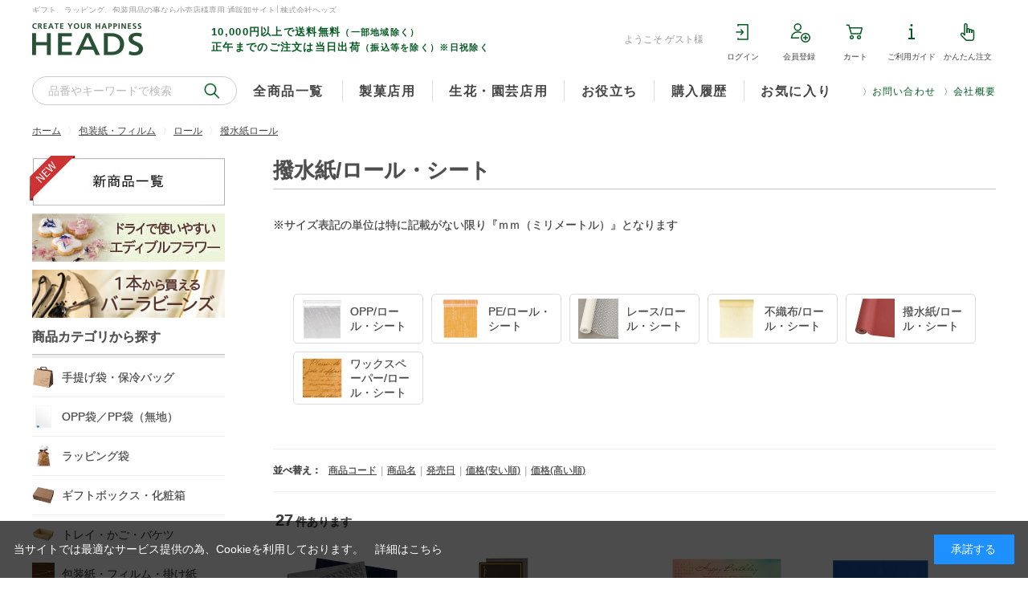

--- FILE ---
content_type: text/html; charset=utf-8
request_url: https://www.e-heads.co.jp/shop/r/rfgc0105/
body_size: 32650
content:
<!DOCTYPE html>
<html data-browse-mode="P" lang="ja" >
<head>
<meta charset="UTF-8">
<title>撥水紙ロール・シート｜ギフト、ラッピング用品、包装資材通販 HEADS ヘッズ</title>
<link rel="canonical" href="https://www.e-heads.co.jp/shop/r/rfgc0105/">


<meta name="description" content="包装紙・フィルム/ロール・シート/撥水紙/ロール・シートギフト、ラッピング、包装資材、販促用品からディスプレイ用品の小売店様専用の卸通販・オンラインショップです。紙袋やレジ袋、包装紙、箱、リボンなどラッピングアイテム約5000点取り揃えています。">
<meta name="keywords" content="ラッピング,ギフト,業務用包装資材,販促用品">

<meta name="wwwroot" content="" />
<meta name="rooturl" content="https://www.e-heads.co.jp" />
<meta name="viewport" content="width=1200">
<link rel="stylesheet" type="text/css" href="https://ajax.googleapis.com/ajax/libs/jqueryui/1.12.1/themes/ui-lightness/jquery-ui.min.css">
<link rel="stylesheet" type="text/css" href="https://maxcdn.bootstrapcdn.com/font-awesome/4.7.0/css/font-awesome.min.css">
<link rel="stylesheet" type="text/css" href="/css/sys/reset.css">
<link rel="stylesheet" type="text/css" href="/css/sys/base.css">
<link rel="stylesheet" type="text/css" href="/css/sys/base_form.css">
<link rel="stylesheet" type="text/css" href="/css/sys/base_misc.css">
<link rel="stylesheet" type="text/css" href="/css/sys/layout.css">
<link rel="stylesheet" type="text/css" href="/css/sys/block_common.css">
<link rel="stylesheet" type="text/css" href="/css/sys/block_customer.css">
<link rel="stylesheet" type="text/css" href="/css/sys/block_goods.css">
<link rel="stylesheet" type="text/css" href="/css/sys/block_order.css">
<link rel="stylesheet" type="text/css" href="/css/sys/block_misc.css">
<link rel="stylesheet" type="text/css" href="/css/sys/block_store.css">
<script src="https://ajax.googleapis.com/ajax/libs/jquery/3.4.1/jquery.min.js"></script>
<script src="https://ajax.googleapis.com/ajax/libs/jqueryui/1.12.1/jquery-ui.min.js"></script>
<script src="/lib/jquery.cookie.js"></script>
<script src="/lib/jquery.balloon.js"></script>
<script src="/lib/goods/jquery.tile.min.js"></script>
<script src="/lib/modernizr-custom.js"></script>
<script src="/js/sys/tmpl.js"></script>
<script src="/js/sys/msg.js"></script>
<script src="/js/sys/sys.js"></script>
<script src="/js/sys/common.js"></script>


<script src="/js/sys/ui.js"></script>
<meta property="og:image" content="https://www.e-heads.co.jp/img/usr/common/sn_logo.png">
<!-- Google Tag Manager -->
<script>(function(w,d,s,l,i){w[l]=w[l]||[];w[l].push({'gtm.start':
new Date().getTime(),event:'gtm.js'});var f=d.getElementsByTagName(s)[0],
j=d.createElement(s),dl=l!='dataLayer'?'&l='+l:'';j.async=true;j.src=
'https://www.googletagmanager.com/gtm.js?id='+i+dl;f.parentNode.insertBefore(j,f);
})(window,document,'script','dataLayer','GTM-NQBLXFS');</script>
<!-- End Google Tag Manager -->


<link rel="stylesheet" type="text/css" href="/css/usr/base.css?rev=20251008">
<link rel="stylesheet" type="text/css" href="/css/usr/layout.css">
<link rel="stylesheet" type="text/css" href="/css/usr/block.css?rev=20251210">
<link rel="stylesheet" type="text/css" href="/css/usr/user.css">
<link rel="stylesheet" type="text/css" href="/css/hds/de_style.css">
<link rel="stylesheet" type="text/css" href="/css/hds/enquete.css">
<link rel="stylesheet" type="text/css" href="/css/hds/top_category.css">

<script src="/js/usr/tmpl.js"></script>
<script src="/js/usr/msg.js"></script>
<script src="/js/usr/user.js?rev=20201111"></script>
<script src="/lib/lazysizes.min.js"></script>
<link rel="SHORTCUT ICON" href="/favicon.ico">
<link rel="apple-touch-icon" href="/favicon.ico">
<link rel="stylesheet" type="text/css" href="https://cdnjs.cloudflare.com/ajax/libs/slick-carousel/1.9.0/slick.min.css">
<script src="https://cdnjs.cloudflare.com/ajax/libs/slick-carousel/1.9.0/slick.min.js"></script>


<script src="/js/usr/genre.js"></script>
<!-- etm meta -->
<meta property="etm:device" content="desktop" />
<meta property="etm:page_type" content="goodslist" />
<meta property="etm:cart_item" content="[]" />
<meta property="etm:attr" content="" />

<script src="/js/sys/goods_ajax_cart.js"></script>
<script src="/js/sys/goods_ajax_bookmark.js"></script>
<script src="/js/sys/goods_ajax_quickview.js"></script>


<!-- Global site tag (gtag.js) - Google Analytics -->
<script async src="https://www.googletagmanager.com/gtag/js?id=G-L51JWLQFGX"></script>
<script>
  const trackingcode = "G-L51JWLQFGX";
  window.dataLayer = window.dataLayer || [];
  function gtag(){dataLayer.push(arguments);}
  gtag('js', new Date());
  
    gtag('config', trackingcode, { user_id: null });
  
</script>




</head>
<body class="page-genre" >



<div class="wrapper">
	
		
		
				<header id="header" class="pane-header">
	<div class="header-wrap">
		<!-- 共通ページヘッダー / (ログイン前) -->
		<div class="optimaized-h1">
		<p>ギフト、ラッピング、包装用品の事なら小売店様専用 通販卸サイト│株式会社ヘッズ</p>
		</div>
		<div class="header-top">
			<div class="container">
				<div class="header-top--logo">
					<p><a href="https://www.e-heads.co.jp/shop"><img src="/img/usr/common/head_logo.png" alt="CREATE YOUR HAPPINESS HEADS"></a></p>
					<ul class="header-top--caption">
						<li>10,000円以上で送料無料<span>（一部地域除く）</span></li>
						<li>正午までのご注文は当日出荷<span>（振込等を除く）※日祝除く</span></li>
					</ul>
				</div>
				<div class="header-top--nav">
					<p class="header-top--nav--welcome">ようこそ <span>ゲスト</span>様</p>
					<ul>
						<li class="header-top--nav__login"><a href="/shop/customer/menu.aspx">ログイン</a></li>
						<li class="header-top--nav__entry"><a href="/shop/customer/entry.aspx">会員登録</a></li>
						<li class="header-top--nav__cart"><a href="/shop/cart/cart.aspx">カート<span class="header-top--cart-count js-cart-count"></span></a></li>
						<li class="header-top--nav__guide"><a href="/shop/pages/guide.aspx">ご利用ガイド</a></li>
						<li class="header-top--nav__quickorder"><a href="/shop/quickorder/quickorder.aspx">かんたん注文</a></li>
					</ul>
				</div>
			</div>
		</div>
		<!-- / トップページヘッダー / (ログイン後) -->
		<!-- グローバルナビ -->
		<div class="header-bottom">
			<div class="container">
				<div class="header-bottom--nav">
					<!-- item -->
					<div class="header-bottom--nav__goods">
						<p><a href="/shop/pages/category.aspx">全商品一覧</a></p>
						
					</div>
					<!-- / item -->
					<!-- item -->
					<div class="header-bottom--nav__goods">
						<p><a href="/shop/pages/category.aspx#sw">製菓店用</a></p>
						
					</div>
					<!-- / item -->
					<!-- item -->
					<div class="header-bottom--nav__goods">
						<p><a href="/shop/pages/category.aspx#fg">生花・園芸店用</a></p>
						
					</div>
					<!-- / item -->
					<!-- item -->
					<div class="header-bottom--nav__goods">
						<p><a href="/shop/pg/1oyakudachi/">お役立ち</a></p>
					</div>
					<!-- / item -->
					<!-- item -->
					<div class="header-bottom--nav__goods">
						<p><a href="/shop/customer/history.aspx">購入履歴</a></p>
					</div>
					<!-- / item -->
					<!-- item -->
					<div class="header-bottom--nav__goods">
						<p><a href="/shop/customer/bookmark.aspx">お気に入り</a></p>
					</div>
					<!-- / item -->
				</div>
				<div class="header-bottom--search">
					<form name="frmSearch" method="get" action="/shop/goods/search.aspx" id="frmSearch">
						<input type="hidden" name="search" value="x">
						<input class="block-global-search--keyword js-suggest-search" type="text" value="" tabindex="1" id="keyword" placeholder="品番やキーワードで検索" title="品番やキーワードで検索" name="keyword" data-suggest-submit="on" autocomplete="off">
						<button class="block-global-search--submit btn btn-default" type="submit" tabindex="1" name="search" value="search" id="search_submit">検索</button>
					</form>
				</div>
				<div class="header-bottom--tel">
					<a href="/shop/contact/contact.aspx">お問い合わせ</a>
				</div>
				<div class="header-bottom--about">
					<a href="/shop/pages/company.aspx">会社概要</a>
				</div>
			</div>
		</div>
		<!-- / グローバルナビ -->
	</div>
</header>

<!--<div><a href="/shop/t/t1015/" style="display:block; width:100%; padding:10px; background-color:#f4bc67; text-align:center; color:#222; font-size:14px; text-decoration:none; font-weight:bold;">★2021年カレンダーキャンペーン★　10000円（税抜）以上お買い上げで『2021年ヘッズカレンダー』プレゼント！&gt;&gt;&gt;</a></div>-->
				
					
				
		
	
	
<div class="pane-topic-path">
	<div class="container">
		<div class="block-topic-path">
	<ul class="block-topic-path--list" id="bread-crumb-list" itemscope itemtype="https://schema.org/BreadcrumbList">
		<li class="block-topic-path--genre-item block-topic-path--item__home" itemscope itemtype="https://schema.org/ListItem" itemprop="itemListElement">
	<a href="https://www.e-heads.co.jp/shop/" itemprop="item">
		<span itemprop="name">ホーム</span>
	</a>
	<meta itemprop="position" content="1" />
</li>
<li class="block-topic-path--genre-item" itemscope itemtype="https://schema.org/ListItem" itemprop="itemListElement">
	&gt;
	<a href="/shop/r/rfgc/" itemprop="item">
	<span itemprop="name">包装紙・フィルム</span>
	</a>
	<meta itemprop="position" content="2" />
</li>
<li class="block-topic-path--genre-item" itemscope itemtype="https://schema.org/ListItem" itemprop="itemListElement">
	&gt;
	<a href="/shop/r/rfgc01/" itemprop="item">
	<span itemprop="name">ロール</span>
	</a>
	<meta itemprop="position" content="3" />
</li>
<li class="block-topic-path--genre-item block-topic-path--item__current" itemscope itemtype="https://schema.org/ListItem" itemprop="itemListElement">
	&gt;
	<a href="/shop/r/rfgc0105/" itemprop="item">
	<span itemprop="name">撥水紙ロール</span>
	</a>
	<meta itemprop="position" content="4" />
</li>

	</ul>

</div>
	</div>
</div>
<div class="pane-contents">



<div class="container">

<div class="pane-left-menu">
<div id="block_of_leftmenu_top" class="block-left-menu-top">


		<p style="width:243px; margin:0 0 10px -3px;"><a href="/shop/e/enewitem/"><img src="/hds_img/common/bnr_newitem1.jpg" alt="新商品一覧へ" width="243" height="62"></a></p>
<p style="margin-bottom:10px;"><a href="/shop/pg/1sp-edbflower/"><img src="/hds_img/top2025/bnr/sidebnr_edb20251008.jpg" alt="エディブルフラワー" width="240" height="60"></a></p>
<p style="margin-bottom:10px;"><a href="/shop/pg/1sp-vanillabeans/"><img src="/hds_img/top2025/bnr/sidebnr_vanilla.jpg" alt="バニラビーンズ" width="240" height="60" class="img-w100"></a></p>



</div>
<div id="block_of_categorytree" class="block-category-tree">

<div class="pane-block--title block-category-tree--header">商品カテゴリから探す</div>

<ul class="block-category-tree--items block-category-tree--level-1">

	<li class="block-category-tree--item">


	<a href="/shop/c/ca0/"><figure class="img-center block-category-tree--image"><img src="/img/usr/lazyloading.png" data-src="/img/category/3/a0.jpg" alt="手提げ袋・保冷バッグ" class="lazyload"></figure><span>手提げ袋・保冷バッグ</span></a>

	
	</li>

	<li class="block-category-tree--item">


	<a href="/shop/c/cb0/"><figure class="img-center block-category-tree--image"><img src="/img/usr/lazyloading.png" data-src="/img/category/3/b0.jpg" alt="OPP袋／PP袋（無地）" class="lazyload"></figure><span>OPP袋／PP袋（無地）</span></a>

	
	</li>

	<li class="block-category-tree--item">


	<a href="/shop/c/cb1/"><figure class="img-center block-category-tree--image"><img src="/img/usr/lazyloading.png" data-src="/img/category/3/b1.jpg" alt="ラッピング袋" class="lazyload"></figure><span>ラッピング袋</span></a>

	
	</li>

	<li class="block-category-tree--item">


	<a href="/shop/c/cc0/"><figure class="img-center block-category-tree--image"><img src="/img/usr/lazyloading.png" data-src="/img/category/3/c0.jpg" alt="ギフトボックス・化粧箱" class="lazyload"></figure><span>ギフトボックス・化粧箱</span></a>

	
	</li>

	<li class="block-category-tree--item">


	<a href="/shop/c/cd0/"><figure class="img-center block-category-tree--image"><img src="/img/usr/lazyloading.png" data-src="/img/category/3/d0.jpg" alt="トレイ・かご・バケツ" class="lazyload"></figure><span>トレイ・かご・バケツ</span></a>

	
	</li>

	<li class="block-category-tree--item">


	<a href="/shop/c/cf0/"><figure class="img-center block-category-tree--image"><img src="/img/usr/lazyloading.png" data-src="/img/category/3/f0.jpg" alt="包装紙・フィルム・掛け紙" class="lazyload"></figure><span>包装紙・フィルム・掛け紙</span></a>

	
	</li>

	<li class="block-category-tree--item">


	<a href="/shop/c/cg0/"><figure class="img-center block-category-tree--image"><img src="/img/usr/lazyloading.png" data-src="/img/category/3/g0.jpg" alt="ギフトシール・封印シール" class="lazyload"></figure><span>ギフトシール・封印シール</span></a>

	
	</li>

	<li class="block-category-tree--item">


	<a href="/shop/c/ci0/"><figure class="img-center block-category-tree--image"><img src="/img/usr/lazyloading.png" data-src="/img/category/3/i0.jpg" alt="リボン・ひも・水引" class="lazyload"></figure><span>リボン・ひも・水引</span></a>

	
	</li>

	<li class="block-category-tree--item">


	<a href="/shop/c/ch0/"><figure class="img-center block-category-tree--image"><img src="/img/usr/lazyloading.png" data-src="/img/category/3/h0.jpg" alt="ラッピング用小物" class="lazyload"></figure><span>ラッピング用小物</span></a>

	
	</li>

	<li class="block-category-tree--item">


	<a href="/shop/c/cl0/"><figure class="img-center block-category-tree--image"><img src="/img/usr/lazyloading.png" data-src="/img/category/3/l0.jpg" alt="宅配・梱包用品・緩衝材" class="lazyload"></figure><span>宅配・梱包用品・緩衝材</span></a>

	
	</li>

	<li class="block-category-tree--item">


	<a href="/shop/c/cj0/"><figure class="img-center block-category-tree--image"><img src="/img/usr/lazyloading.png" data-src="/img/category/3/j0.jpg" alt="事務用品" class="lazyload"></figure><span>事務用品</span></a>

	
	</li>

	<li class="block-category-tree--item">


	<a href="/shop/c/ck0/"><figure class="img-center block-category-tree--image"><img src="/img/usr/lazyloading.png" data-src="/img/category/3/k0.jpg" alt="店舗装飾・什器・販促用品" class="lazyload"></figure><span>店舗装飾・什器・販促用品</span></a>

	
	</li>

	<li class="block-category-tree--item">


	<a href="/shop/c/cm0/"><figure class="img-center block-category-tree--image"><img src="/img/usr/lazyloading.png" data-src="/img/category/3/m0.jpg" alt="ぬいぐるみ・マスコット" class="lazyload"></figure><span>ぬいぐるみ・マスコット</span></a>

	
	</li>

	<li class="block-category-tree--item">


	<a href="/shop/c/cm1/"><figure class="img-center block-category-tree--image"><img src="/img/usr/lazyloading.png" data-src="/img/category/3/m1.jpg" alt="ギフト絵本・書籍" class="lazyload"></figure><span>ギフト絵本・書籍</span></a>

	
	</li>

	<li class="block-category-tree--item">


	<a href="/shop/c/cm2/"><figure class="img-center block-category-tree--image"><img src="/img/usr/lazyloading.png" data-src="/img/category/3/m2.jpg" alt="仕入れギフト" class="lazyload"></figure><span>仕入れギフト</span></a>

	
	</li>

	<li class="block-category-tree--item">


	<a href="/shop/c/ce0/"><figure class="img-center block-category-tree--image"><img src="/img/usr/lazyloading.png" data-src="/img/category/3/e0.jpg" alt="食品対応袋・個包装袋" class="lazyload"></figure><span>食品対応袋・個包装袋</span></a>

	
	</li>

	<li class="block-category-tree--item">


	<a href="/shop/c/ce1/"><figure class="img-center block-category-tree--image"><img src="/img/usr/lazyloading.png" data-src="/img/category/3/e1.jpg" alt="食品対応カップ・フィルム" class="lazyload"></figure><span>食品対応カップ・フィルム</span></a>

	
	</li>

	<li class="block-category-tree--item">


	<a href="/shop/c/ce2/"><figure class="img-center block-category-tree--image"><img src="/img/usr/lazyloading.png" data-src="/img/category/3/e2.jpg" alt="お菓子別専用資材・箱" class="lazyload"></figure><span>お菓子別専用資材・箱</span></a>

	
	</li>

	<li class="block-category-tree--item">


	<a href="/shop/c/ce3/"><figure class="img-center block-category-tree--image"><img src="/img/usr/lazyloading.png" data-src="/img/category/3/e3.jpg" alt="ケーキピック" class="lazyload"></figure><span>ケーキピック</span></a>

	
	</li>

	<li class="block-category-tree--item">


	<a href="/shop/c/ce4/"><figure class="img-center block-category-tree--image"><img src="/img/usr/lazyloading.png" data-src="/img/category/3/e4.jpg" alt="味シール・食品シール" class="lazyload"></figure><span>味シール・食品シール</span></a>

	
	</li>

	<li class="block-category-tree--item">


	<a href="/shop/c/ce5/"><figure class="img-center block-category-tree--image"><img src="/img/usr/lazyloading.png" data-src="/img/category/3/e5.jpg" alt="製菓材料" class="lazyload"></figure><span>製菓材料</span></a>

	
	</li>

	<li class="block-category-tree--item">


	<a href="/shop/c/co0/"><figure class="img-center block-category-tree--image"><img src="/img/usr/lazyloading.png" data-src="/img/category/3/o0.jpg" alt="花瓶" class="lazyload"></figure><span>花瓶</span></a>

	
	</li>

	<li class="block-category-tree--item">


	<a href="/shop/c/co1/"><figure class="img-center block-category-tree--image"><img src="/img/usr/lazyloading.png" data-src="/img/category/3/o1.jpg" alt="プリザーブドフラワー用品" class="lazyload"></figure><span>プリザーブドフラワー用品</span></a>

	
	</li>

	<li class="block-category-tree--item">


	<a href="/shop/c/co2/"><figure class="img-center block-category-tree--image"><img src="/img/usr/lazyloading.png" data-src="/img/category/3/o2.jpg" alt="鉢カバー・アレンジ花器" class="lazyload"></figure><span>鉢カバー・アレンジ花器</span></a>

	
	</li>

	<li class="block-category-tree--item">


	<a href="/shop/c/co3/"><figure class="img-center block-category-tree--image"><img src="/img/usr/lazyloading.png" data-src="/img/category/3/o3.jpg" alt="花用バッグ・スリーブ" class="lazyload"></figure><span>花用バッグ・スリーブ</span></a>

	
	</li>

	<li class="block-category-tree--item">


	<a href="/shop/c/co4/"><figure class="img-center block-category-tree--image"><img src="/img/usr/lazyloading.png" data-src="/img/category/3/o4.jpg" alt="ブーケ用アイテム" class="lazyload"></figure><span>ブーケ用アイテム</span></a>

	
	</li>

	<li class="block-category-tree--item">


	<a href="/shop/c/co5/"><figure class="img-center block-category-tree--image"><img src="/img/usr/lazyloading.png" data-src="/img/category/3/o5.jpg" alt="ブーケ・花用手提げ袋" class="lazyload"></figure><span>ブーケ・花用手提げ袋</span></a>

	
	</li>

	<li class="block-category-tree--item">


	<a href="/shop/c/co6/"><figure class="img-center block-category-tree--image"><img src="/img/usr/lazyloading.png" data-src="/img/category/3/o6.jpg" alt="フラワーピック" class="lazyload"></figure><span>フラワーピック</span></a>

	
	</li>

	<li class="block-category-tree--item">


	<a href="/shop/c/co7/"><figure class="img-center block-category-tree--image"><img src="/img/usr/lazyloading.png" data-src="/img/category/3/o7.jpg" alt="花用宅配用品・備品" class="lazyload"></figure><span>花用宅配用品・備品</span></a>

	
	</li>

	<li class="block-category-tree--item">


	<a href="/shop/c/cp0/"><figure class="img-center block-category-tree--image"><img src="/img/usr/lazyloading.png" data-src="/img/category/3/p0.jpg" alt="ラッピングセット" class="lazyload"></figure><span>ラッピングセット</span></a>

	
	</li>

</ul>


</div>
<div id="block_of_leftmenu_middle" class="block-left-menu-middle">


		<p style="margin-bottom:20px;"><a href="/shop/pg/1hleaf/"><img src="/hds_img/top/bnr/sidebnr_co-catalog20240625.jpg" alt="法人向け営業リーフレット" width="240" height="60" class="img-w100"></a></p>


</div>
<div id="block_of_genretree" class="block-genre-tree">
<div class="pane-block--title block-genre-tree--header">ジャンルから探す</div>
<ul class="block-genre-tree--items block-genre-tree--level1">
	<li class="block-genre-tree--item" data-genre-code="21">
	<div>

	<a href="/shop/r/rswa/"><figure class="img-center block-genre-tree--image"><img src="/img/usr/lazyloading.png" data-src="/img/genre/3/swa.jpg" alt="食品対応袋・バッグ" class="lazyload"></figure><span>食品対応袋・バッグ</span></a>

	<span class="opener"></span>
	</div>
	<ul class="block-genre-tree--items block-genre-tree--level2">
	<li class="block-genre-tree--item" data-genre-code="2101">
	<div>

	<a href="/shop/r/rswa01/"><figure class="img-center block-genre-tree--image"><img src="/img/usr/lazyloading.png" data-src="/img/genre/3/swa01.jpg" alt="個包装袋/冷凍・脱酸素剤対応" class="lazyload"></figure><span>個包装袋/冷凍・脱酸素剤対応</span></a>

	<span class="opener"></span>
	</div>
	<ul class="block-genre-tree--items block-genre-tree--level3">
	<li class="block-genre-tree--item" data-genre-code="210101">
	<div>

	<a href="/shop/r/rswa0101/"><figure class="img-center block-genre-tree--image"><img src="/img/usr/lazyloading.png" data-src="/img/genre/3/swa0101.jpg" alt="冷凍・脱酸素剤対応/ゼリー用" class="lazyload"></figure><span>冷凍・脱酸素剤対応/ゼリー用</span></a>

	<span class="opener"></span>
	</div>
	
	</li>
	<li class="block-genre-tree--item" data-genre-code="210199">
	<div>

	<a href="/shop/r/rswa0199/"><figure class="img-center block-genre-tree--image"><img src="/img/usr/lazyloading.png" data-src="/img/genre/3/swa0199.jpg" alt="冷凍・脱酸素剤対応/その他" class="lazyload"></figure><span>冷凍・脱酸素剤対応/その他</span></a>

	<span class="opener"></span>
	</div>
	
	</li>

</ul>

	</li>
	<li class="block-genre-tree--item" data-genre-code="2102">
	<div>

	<a href="/shop/r/rswa02/"><figure class="img-center block-genre-tree--image"><img src="/img/usr/lazyloading.png" data-src="/img/genre/3/swa02.jpg" alt="個包装袋/脱酸素剤・乾燥剤対応" class="lazyload"></figure><span>個包装袋/脱酸素剤・乾燥剤対応</span></a>

	<span class="opener"></span>
	</div>
	<ul class="block-genre-tree--items block-genre-tree--level3">
	<li class="block-genre-tree--item" data-genre-code="210200">
	<div>

	<a href="/shop/r/rswa0200/"><figure class="img-center block-genre-tree--image"><img src="/img/usr/lazyloading.png" data-src="/img/genre/3/swa0200.jpg" alt="脱酸素剤・乾燥剤対応/無地" class="lazyload"></figure><span>脱酸素剤・乾燥剤対応/無地</span></a>

	<span class="opener"></span>
	</div>
	
	</li>
	<li class="block-genre-tree--item" data-genre-code="210201">
	<div>

	<a href="/shop/r/rswa0201/"><figure class="img-center block-genre-tree--image"><img src="/img/usr/lazyloading.png" data-src="/img/genre/3/swa0201.jpg" alt="脱酸素剤・乾燥剤対応/通年" class="lazyload"></figure><span>脱酸素剤・乾燥剤対応/通年</span></a>

	<span class="opener"></span>
	</div>
	
	</li>
	<li class="block-genre-tree--item" data-genre-code="210202">
	<div>

	<a href="/shop/r/rswa0202/"><figure class="img-center block-genre-tree--image"><img src="/img/usr/lazyloading.png" data-src="/img/genre/3/swa0202.jpg" alt="脱酸素剤・乾燥剤対応/イベント" class="lazyload"></figure><span>脱酸素剤・乾燥剤対応/イベント</span></a>

	<span class="opener"></span>
	</div>
	
	</li>
	<li class="block-genre-tree--item" data-genre-code="210211">
	<div>

	<a href="/shop/r/rswa0211/"><figure class="img-center block-genre-tree--image"><img src="/img/usr/lazyloading.png" data-src="/img/genre/3/swa0211.jpg" alt="脱酸素剤・乾燥剤対応/ジップバッグ" class="lazyload"></figure><span>脱酸素剤・乾燥剤対応/ジップバッグ</span></a>

	<span class="opener"></span>
	</div>
	
	</li>
	<li class="block-genre-tree--item" data-genre-code="210212">
	<div>

	<a href="/shop/r/rswa0212/"><figure class="img-center block-genre-tree--image"><img src="/img/usr/lazyloading.png" data-src="/img/genre/3/swa0212.jpg" alt="脱酸素剤・乾燥剤対応/ヘッダー付" class="lazyload"></figure><span>脱酸素剤・乾燥剤対応/ヘッダー付</span></a>

	<span class="opener"></span>
	</div>
	
	</li>

</ul>

	</li>
	<li class="block-genre-tree--item" data-genre-code="2106">
	<div>

	<a href="/shop/r/rswa06/"><figure class="img-center block-genre-tree--image"><img src="/img/usr/lazyloading.png" data-src="/img/genre/3/swa06.jpg" alt="個包装袋/乾燥剤対応" class="lazyload"></figure><span>個包装袋/乾燥剤対応</span></a>

	<span class="opener"></span>
	</div>
	<ul class="block-genre-tree--items block-genre-tree--level3">
	<li class="block-genre-tree--item" data-genre-code="210601">
	<div>

	<a href="/shop/r/rswa0601/"><figure class="img-center block-genre-tree--image"><img src="/img/usr/lazyloading.png" data-src="/img/genre/3/swa0601.jpg" alt="乾燥剤対応/ジップ付" class="lazyload"></figure><span>乾燥剤対応/ジップ付</span></a>

	<span class="opener"></span>
	</div>
	
	</li>
	<li class="block-genre-tree--item" data-genre-code="210699">
	<div>

	<a href="/shop/r/rswa0699/"><figure class="img-center block-genre-tree--image"><img src="/img/usr/lazyloading.png" data-src="/img/genre/3/swa0699.jpg" alt="乾燥剤対応/その他" class="lazyload"></figure><span>乾燥剤対応/その他</span></a>

	<span class="opener"></span>
	</div>
	
	</li>

</ul>

	</li>
	<li class="block-genre-tree--item" data-genre-code="2110">
	<div>

	<a href="/shop/r/rswa10/"><figure class="img-center block-genre-tree--image"><img src="/img/usr/lazyloading.png" data-src="/img/genre/3/swa10.jpg" alt="ジップ付バッグ" class="lazyload"></figure><span>ジップ付バッグ</span></a>

	<span class="opener"></span>
	</div>
	<ul class="block-genre-tree--items block-genre-tree--level3">
	<li class="block-genre-tree--item" data-genre-code="211001">
	<div>

	<a href="/shop/r/rswa1001/"><figure class="img-center block-genre-tree--image"><img src="/img/usr/lazyloading.png" data-src="/img/genre/3/swa1001.jpg" alt="ジップ付/脱酸素剤・乾燥剤対応" class="lazyload"></figure><span>ジップ付/脱酸素剤・乾燥剤対応</span></a>

	<span class="opener"></span>
	</div>
	
	</li>
	<li class="block-genre-tree--item" data-genre-code="211002">
	<div>

	<a href="/shop/r/rswa1002/"><figure class="img-center block-genre-tree--image"><img src="/img/usr/lazyloading.png" data-src="/img/genre/3/swa1002.jpg" alt="ジップ付/乾燥剤対応" class="lazyload"></figure><span>ジップ付/乾燥剤対応</span></a>

	<span class="opener"></span>
	</div>
	
	</li>
	<li class="block-genre-tree--item" data-genre-code="211010">
	<div>

	<a href="/shop/r/rswa1010/"><figure class="img-center block-genre-tree--image"><img src="/img/usr/lazyloading.png" data-src="/img/genre/3/swa1010.jpg" alt="ジップ付・ハンドル付" class="lazyload"></figure><span>ジップ付・ハンドル付</span></a>

	<span class="opener"></span>
	</div>
	
	</li>

</ul>

	</li>
	<li class="block-genre-tree--item" data-genre-code="2121">
	<div>

	<a href="/shop/r/rswa21/"><figure class="img-center block-genre-tree--image"><img src="/img/usr/lazyloading.png" data-src="/img/genre/3/swa21.jpg" alt="シューバッグ" class="lazyload"></figure><span>シューバッグ</span></a>

	<span class="opener"></span>
	</div>
	<ul class="block-genre-tree--items block-genre-tree--level3">
	<li class="block-genre-tree--item" data-genre-code="212101">
	<div>

	<a href="/shop/r/rswa2101/"><figure class="img-center block-genre-tree--image"><img src="/img/usr/lazyloading.png" data-src="/img/genre/3/swa2101.jpg" alt="シューバッグ/通年" class="lazyload"></figure><span>シューバッグ/通年</span></a>

	<span class="opener"></span>
	</div>
	
	</li>
	<li class="block-genre-tree--item" data-genre-code="212102">
	<div>

	<a href="/shop/r/rswa2102/"><figure class="img-center block-genre-tree--image"><img src="/img/usr/lazyloading.png" data-src="/img/genre/3/swa2102.jpg" alt="シューバッグ/イベント" class="lazyload"></figure><span>シューバッグ/イベント</span></a>

	<span class="opener"></span>
	</div>
	
	</li>

</ul>

	</li>
	<li class="block-genre-tree--item" data-genre-code="2199">
	<div>

	<a href="/shop/r/rswa99/"><figure class="img-center block-genre-tree--image"><img src="/img/usr/lazyloading.png" data-src="/img/genre/3/swa99.jpg" alt="その他の製菓用袋" class="lazyload"></figure><span>その他の製菓用袋</span></a>

	<span class="opener"></span>
	</div>
	
	</li>

</ul>

	</li>
	<li class="block-genre-tree--item" data-genre-code="23">
	<div>

	<a href="/shop/r/rswb/"><figure class="img-center block-genre-tree--image"><img src="/img/usr/lazyloading.png" data-src="/img/genre/3/swb.jpg" alt="箱・カップ・トレイ（食品対応）" class="lazyload"></figure><span>箱・カップ・トレイ（食品対応）</span></a>

	<span class="opener"></span>
	</div>
	<ul class="block-genre-tree--items block-genre-tree--level2">
	<li class="block-genre-tree--item" data-genre-code="2301">
	<div>

	<a href="/shop/r/rswb01/"><figure class="img-center block-genre-tree--image"><img src="/img/usr/lazyloading.png" data-src="/img/genre/3/swb01.jpg" alt="食品対応ボックス" class="lazyload"></figure><span>食品対応ボックス</span></a>

	<span class="opener"></span>
	</div>
	<ul class="block-genre-tree--items block-genre-tree--level3">
	<li class="block-genre-tree--item" data-genre-code="230101">
	<div>

	<a href="/shop/r/rswb0101/"><figure class="img-center block-genre-tree--image"><img src="/img/usr/lazyloading.png" data-src="/img/genre/3/swb0101.jpg" alt="ショコラボックス" class="lazyload"></figure><span>ショコラボックス</span></a>

	<span class="opener"></span>
	</div>
	
	</li>
	<li class="block-genre-tree--item" data-genre-code="230102">
	<div>

	<a href="/shop/r/rswb0102/"><figure class="img-center block-genre-tree--image"><img src="/img/usr/lazyloading.png" data-src="/img/genre/3/swb0102.jpg" alt="デコレーションボックス" class="lazyload"></figure><span>デコレーションボックス</span></a>

	<span class="opener"></span>
	</div>
	
	</li>
	<li class="block-genre-tree--item" data-genre-code="230103">
	<div>

	<a href="/shop/r/rswb0103/"><figure class="img-center block-genre-tree--image"><img src="/img/usr/lazyloading.png" data-src="/img/genre/3/swb0103.jpg" alt="ロールケーキ用" class="lazyload"></figure><span>ロールケーキ用</span></a>

	<span class="opener"></span>
	</div>
	
	</li>
	<li class="block-genre-tree--item" data-genre-code="230104">
	<div>

	<a href="/shop/r/rswb0104/"><figure class="img-center block-genre-tree--image"><img src="/img/usr/lazyloading.png" data-src="/img/genre/3/swb0104.jpg" alt="耐油・耐水ボックス" class="lazyload"></figure><span>耐油・耐水ボックス</span></a>

	<span class="opener"></span>
	</div>
	
	</li>
	<li class="block-genre-tree--item" data-genre-code="230199">
	<div>

	<a href="/shop/r/rswb0199/"><figure class="img-center block-genre-tree--image"><img src="/img/usr/lazyloading.png" data-src="/img/genre/3/swb0199.jpg" alt="その他の食品対応箱" class="lazyload"></figure><span>その他の食品対応箱</span></a>

	<span class="opener"></span>
	</div>
	
	</li>

</ul>

	</li>
	<li class="block-genre-tree--item" data-genre-code="2302">
	<div>

	<a href="/shop/r/rswb02/"><figure class="img-center block-genre-tree--image"><img src="/img/usr/lazyloading.png" data-src="/img/genre/3/swb02.jpg" alt="食品対応カップ・フタ" class="lazyload"></figure><span>食品対応カップ・フタ</span></a>

	<span class="opener"></span>
	</div>
	<ul class="block-genre-tree--items block-genre-tree--level3">
	<li class="block-genre-tree--item" data-genre-code="230201">
	<div>

	<a href="/shop/r/rswb0201/"><figure class="img-center block-genre-tree--image"><img src="/img/usr/lazyloading.png" data-src="/img/genre/3/swb0201.jpg" alt="ペーパーカップ" class="lazyload"></figure><span>ペーパーカップ</span></a>

	<span class="opener"></span>
	</div>
	
	</li>
	<li class="block-genre-tree--item" data-genre-code="230202">
	<div>

	<a href="/shop/r/rswb0202/"><figure class="img-center block-genre-tree--image"><img src="/img/usr/lazyloading.png" data-src="/img/genre/3/swb0202.jpg" alt="プラカップ" class="lazyload"></figure><span>プラカップ</span></a>

	<span class="opener"></span>
	</div>
	
	</li>
	<li class="block-genre-tree--item" data-genre-code="230299">
	<div>

	<a href="/shop/r/rswb0299/"><span>フタ・その他</span></a>

	<span class="opener"></span>
	</div>
	
	</li>

</ul>

	</li>
	<li class="block-genre-tree--item" data-genre-code="2303">
	<div>

	<a href="/shop/r/rswb03/"><figure class="img-center block-genre-tree--image"><img src="/img/usr/lazyloading.png" data-src="/img/genre/3/swb03.jpg" alt="食品対応トレー・プレート" class="lazyload"></figure><span>食品対応トレー・プレート</span></a>

	<span class="opener"></span>
	</div>
	<ul class="block-genre-tree--items block-genre-tree--level3">
	<li class="block-genre-tree--item" data-genre-code="230301">
	<div>

	<a href="/shop/r/rswb0301/"><figure class="img-center block-genre-tree--image"><img src="/img/usr/lazyloading.png" data-src="/img/genre/3/swb0301.jpg" alt="ケーキトレー" class="lazyload"></figure><span>ケーキトレー</span></a>

	<span class="opener"></span>
	</div>
	
	</li>
	<li class="block-genre-tree--item" data-genre-code="230302">
	<div>

	<a href="/shop/r/rswb0302/"><figure class="img-center block-genre-tree--image"><img src="/img/usr/lazyloading.png" data-src="/img/genre/3/swb0302.jpg" alt="ケーキプレート" class="lazyload"></figure><span>ケーキプレート</span></a>

	<span class="opener"></span>
	</div>
	
	</li>
	<li class="block-genre-tree--item" data-genre-code="230303">
	<div>

	<a href="/shop/r/rswb0303/"><figure class="img-center block-genre-tree--image"><img src="/img/usr/lazyloading.png" data-src="/img/genre/3/swb0303.jpg" alt="アジャストケーキトレイ" class="lazyload"></figure><span>アジャストケーキトレイ</span></a>

	<span class="opener"></span>
	</div>
	
	</li>
	<li class="block-genre-tree--item" data-genre-code="230304">
	<div>

	<a href="/shop/r/rswb0304/"><figure class="img-center block-genre-tree--image"><img src="/img/usr/lazyloading.png" data-src="/img/genre/3/swb0304.jpg" alt="ケーキトレー/イベント" class="lazyload"></figure><span>ケーキトレー/イベント</span></a>

	<span class="opener"></span>
	</div>
	
	</li>

</ul>

	</li>
	<li class="block-genre-tree--item" data-genre-code="2399">
	<div>

	<a href="/shop/r/rswb99/"><figure class="img-center block-genre-tree--image"><img src="/img/usr/lazyloading.png" data-src="/img/genre/3/swb99.jpg" alt="その他のトレー・プレート" class="lazyload"></figure><span>その他のトレー・プレート</span></a>

	<span class="opener"></span>
	</div>
	
	</li>

</ul>

	</li>
	<li class="block-genre-tree--item" data-genre-code="25">
	<div>

	<a href="/shop/r/rswc/"><figure class="img-center block-genre-tree--image"><img src="/img/usr/lazyloading.png" data-src="/img/genre/3/swc.jpg" alt="食品対応フィルム" class="lazyload"></figure><span>食品対応フィルム</span></a>

	<span class="opener"></span>
	</div>
	<ul class="block-genre-tree--items block-genre-tree--level2">
	<li class="block-genre-tree--item" data-genre-code="2501">
	<div>

	<a href="/shop/r/rswc01/"><figure class="img-center block-genre-tree--image"><img src="/img/usr/lazyloading.png" data-src="/img/genre/3/swc01.jpg" alt="ココットシート" class="lazyload"></figure><span>ココットシート</span></a>

	<span class="opener"></span>
	</div>
	
	</li>
	<li class="block-genre-tree--item" data-genre-code="2502">
	<div>

	<a href="/shop/r/rswc02/"><figure class="img-center block-genre-tree--image"><img src="/img/usr/lazyloading.png" data-src="/img/genre/3/swc02.jpg" alt="ロールケーキフィルム" class="lazyload"></figure><span>ロールケーキフィルム</span></a>

	<span class="opener"></span>
	</div>
	
	</li>
	<li class="block-genre-tree--item" data-genre-code="2599">
	<div>

	<a href="/shop/r/rswc99/"><figure class="img-center block-genre-tree--image"><img src="/img/usr/lazyloading.png" data-src="/img/genre/3/swc99.jpg" alt="その他の食品対応フィルム" class="lazyload"></figure><span>その他の食品対応フィルム</span></a>

	<span class="opener"></span>
	</div>
	
	</li>

</ul>

	</li>
	<li class="block-genre-tree--item" data-genre-code="27">
	<div>

	<a href="/shop/r/rswd/"><figure class="img-center block-genre-tree--image"><img src="/img/usr/lazyloading.png" data-src="/img/genre/3/swd.jpg" alt="ケーキピック" class="lazyload"></figure><span>ケーキピック</span></a>

	<span class="opener"></span>
	</div>
	<ul class="block-genre-tree--items block-genre-tree--level2">
	<li class="block-genre-tree--item" data-genre-code="2701">
	<div>

	<a href="/shop/r/rswd01/"><figure class="img-center block-genre-tree--image"><img src="/img/usr/lazyloading.png" data-src="/img/genre/3/swd01.jpg" alt="ケーキピック/通年" class="lazyload"></figure><span>ケーキピック/通年</span></a>

	<span class="opener"></span>
	</div>
	
	</li>
	<li class="block-genre-tree--item" data-genre-code="2702">
	<div>

	<a href="/shop/r/rswd02/"><figure class="img-center block-genre-tree--image"><img src="/img/usr/lazyloading.png" data-src="/img/genre/3/swd02.jpg" alt="ケーキピック/シーズン・イベント" class="lazyload"></figure><span>ケーキピック/シーズン・イベント</span></a>

	<span class="opener"></span>
	</div>
	
	</li>

</ul>

	</li>
	<li class="block-genre-tree--item" data-genre-code="29">
	<div>

	<a href="/shop/r/rswe/"><figure class="img-center block-genre-tree--image"><img src="/img/usr/lazyloading.png" data-src="/img/genre/3/swe.jpg" alt="カトラリー・食器等" class="lazyload"></figure><span>カトラリー・食器等</span></a>

	<span class="opener"></span>
	</div>
	<ul class="block-genre-tree--items block-genre-tree--level2">
	<li class="block-genre-tree--item" data-genre-code="2901">
	<div>

	<a href="/shop/r/rswe01/"><span>カトラリー</span></a>

	<span class="opener"></span>
	</div>
	
	</li>
	<li class="block-genre-tree--item" data-genre-code="2902">
	<div>

	<a href="/shop/r/rswe02/"><span>食器</span></a>

	<span class="opener"></span>
	</div>
	
	</li>
	<li class="block-genre-tree--item" data-genre-code="2999">
	<div>

	<a href="/shop/r/rswe99/"><span>その他キッチン用品</span></a>

	<span class="opener"></span>
	</div>
	
	</li>

</ul>

	</li>
	<li class="block-genre-tree--item" data-genre-code="2B">
	<div>

	<a href="/shop/r/rswf/"><figure class="img-center block-genre-tree--image"><img src="/img/usr/lazyloading.png" data-src="/img/genre/3/swf.jpg" alt="シール" class="lazyload"></figure><span>シール</span></a>

	<span class="opener"></span>
	</div>
	<ul class="block-genre-tree--items block-genre-tree--level2">
	<li class="block-genre-tree--item" data-genre-code="2B01">
	<div>

	<a href="/shop/r/rswf01/"><figure class="img-center block-genre-tree--image"><img src="/img/usr/lazyloading.png" data-src="/img/genre/3/swf01.jpg" alt="テイスティーシール" class="lazyload"></figure><span>テイスティーシール</span></a>

	<span class="opener"></span>
	</div>
	<ul class="block-genre-tree--items block-genre-tree--level3">
	<li class="block-genre-tree--item" data-genre-code="2B0101">
	<div>

	<a href="/shop/r/rswf0101/"><span>いも・栗・豆</span></a>

	<span class="opener"></span>
	</div>
	
	</li>
	<li class="block-genre-tree--item" data-genre-code="2B0102">
	<div>

	<a href="/shop/r/rswf0102/"><span>調味料・スパイス</span></a>

	<span class="opener"></span>
	</div>
	
	</li>
	<li class="block-genre-tree--item" data-genre-code="2B0103">
	<div>

	<a href="/shop/r/rswf0103/"><span>お茶・コーヒー</span></a>

	<span class="opener"></span>
	</div>
	
	</li>
	<li class="block-genre-tree--item" data-genre-code="2B0104">
	<div>

	<a href="/shop/r/rswf0104/"><span>シロップ・砂糖・粉</span></a>

	<span class="opener"></span>
	</div>
	
	</li>
	<li class="block-genre-tree--item" data-genre-code="2B0105">
	<div>

	<a href="/shop/r/rswf0105/"><span>チョコ・ココア</span></a>

	<span class="opener"></span>
	</div>
	
	</li>
	<li class="block-genre-tree--item" data-genre-code="2B0106">
	<div>

	<a href="/shop/r/rswf0106/"><span>ナッツ・ゴマ</span></a>

	<span class="opener"></span>
	</div>
	
	</li>
	<li class="block-genre-tree--item" data-genre-code="2B0107">
	<div>

	<a href="/shop/r/rswf0107/"><span>フルーツ・野菜</span></a>

	<span class="opener"></span>
	</div>
	
	</li>
	<li class="block-genre-tree--item" data-genre-code="2B0108">
	<div>

	<a href="/shop/r/rswf0108/"><span>プレーン・乳製品・卵</span></a>

	<span class="opener"></span>
	</div>
	
	</li>
	<li class="block-genre-tree--item" data-genre-code="2B0109">
	<div>

	<a href="/shop/r/rswf0109/"><span>肉・魚介</span></a>

	<span class="opener"></span>
	</div>
	
	</li>
	<li class="block-genre-tree--item" data-genre-code="2B0180">
	<div>

	<a href="/shop/r/rswf0180/"><span>ケーキ・焼き菓子</span></a>

	<span class="opener"></span>
	</div>
	
	</li>
	<li class="block-genre-tree--item" data-genre-code="2B0198">
	<div>

	<a href="/shop/r/rswf0198/"><span>オリジナル・手書き</span></a>

	<span class="opener"></span>
	</div>
	
	</li>
	<li class="block-genre-tree--item" data-genre-code="2B0199">
	<div>

	<a href="/shop/r/rswf0199/"><span>調理品・その他</span></a>

	<span class="opener"></span>
	</div>
	
	</li>

</ul>

	</li>
	<li class="block-genre-tree--item" data-genre-code="2B99">
	<div>

	<a href="/shop/r/rswf99/"><figure class="img-center block-genre-tree--image"><img src="/img/usr/lazyloading.png" data-src="/img/genre/3/swf99.jpg" alt="その他の製菓用シール" class="lazyload"></figure><span>その他の製菓用シール</span></a>

	<span class="opener"></span>
	</div>
	<ul class="block-genre-tree--items block-genre-tree--level3">
	<li class="block-genre-tree--item" data-genre-code="2B9901">
	<div>

	<a href="/shop/r/rswf9901/"><span>要冷蔵・冷凍シール</span></a>

	<span class="opener"></span>
	</div>
	
	</li>
	<li class="block-genre-tree--item" data-genre-code="2B9902">
	<div>

	<a href="/shop/r/rswf9902/"><span>ハンドメイドシール</span></a>

	<span class="opener"></span>
	</div>
	
	</li>
	<li class="block-genre-tree--item" data-genre-code="2B9903">
	<div>

	<a href="/shop/r/rswf9903/"><span>宅配シール</span></a>

	<span class="opener"></span>
	</div>
	
	</li>
	<li class="block-genre-tree--item" data-genre-code="2B9904">
	<div>

	<a href="/shop/r/rswf9904/"><span>パン・焼き菓子シール</span></a>

	<span class="opener"></span>
	</div>
	
	</li>

</ul>

	</li>

</ul>

	</li>
	<li class="block-genre-tree--item" data-genre-code="2U">
	<div>

	<a href="/shop/r/rswg/"><figure class="img-center block-genre-tree--image"><img src="/img/usr/lazyloading.png" data-src="/img/genre/3/swg.jpg" alt="店舗資材・備品" class="lazyload"></figure><span>店舗資材・備品</span></a>

	<span class="opener"></span>
	</div>
	<ul class="block-genre-tree--items block-genre-tree--level2">
	<li class="block-genre-tree--item" data-genre-code="2U01">
	<div>

	<a href="/shop/r/rswg01/"><figure class="img-center block-genre-tree--image"><img src="/img/usr/lazyloading.png" data-src="/img/genre/3/swg01.jpg" alt="領収書" class="lazyload"></figure><span>領収書</span></a>

	<span class="opener"></span>
	</div>
	
	</li>
	<li class="block-genre-tree--item" data-genre-code="2U02">
	<div>

	<a href="/shop/r/rswg02/"><figure class="img-center block-genre-tree--image"><img src="/img/usr/lazyloading.png" data-src="/img/genre/3/swg02.jpg" alt="オーダーシート" class="lazyload"></figure><span>オーダーシート</span></a>

	<span class="opener"></span>
	</div>
	
	</li>
	<li class="block-genre-tree--item" data-genre-code="2U10">
	<div>

	<a href="/shop/r/rswg10/"><figure class="img-center block-genre-tree--image"><img src="/img/usr/lazyloading.png" data-src="/img/genre/3/swg10.jpg" alt="店舗装飾" class="lazyload"></figure><span>店舗装飾</span></a>

	<span class="opener"></span>
	</div>
	
	</li>

</ul>

	</li>
	<li class="block-genre-tree--item" data-genre-code="2V">
	<div>

	<a href="/shop/r/rswh/"><figure class="img-center block-genre-tree--image"><img src="/img/usr/lazyloading.png" data-src="/img/genre/3/swh.jpg" alt="食品" class="lazyload"></figure><span>食品</span></a>

	<span class="opener"></span>
	</div>
	<ul class="block-genre-tree--items block-genre-tree--level2">
	<li class="block-genre-tree--item" data-genre-code="2V01">
	<div>

	<a href="/shop/r/rswh01/"><figure class="img-center block-genre-tree--image"><img src="/img/usr/lazyloading.png" data-src="/img/genre/3/swh01.jpg" alt="紅茶・お茶" class="lazyload"></figure><span>紅茶・お茶</span></a>

	<span class="opener"></span>
	</div>
	
	</li>
	<li class="block-genre-tree--item" data-genre-code="2V02">
	<div>

	<a href="/shop/r/rswh02/"><figure class="img-center block-genre-tree--image"><img src="/img/usr/lazyloading.png" data-src="/img/genre/3/swh02.jpg" alt="コーヒー" class="lazyload"></figure><span>コーヒー</span></a>

	<span class="opener"></span>
	</div>
	
	</li>
	<li class="block-genre-tree--item" data-genre-code="2V99">
	<div>

	<a href="/shop/r/rswh99/"><figure class="img-center block-genre-tree--image"><img src="/img/usr/lazyloading.png" data-src="/img/genre/3/swh99.jpg" alt="その他の食品" class="lazyload"></figure><span>その他の食品</span></a>

	<span class="opener"></span>
	</div>
	
	</li>

</ul>

	</li>
	<li class="block-genre-tree--item" data-genre-code="2Y">
	<div>

	<a href="/shop/r/rswj/"><figure class="img-center block-genre-tree--image"><img src="/img/usr/lazyloading.png" data-src="/img/genre/3/swj.jpg" alt="用途から探す" class="lazyload"></figure><span>用途から探す</span></a>

	<span class="opener"></span>
	</div>
	<ul class="block-genre-tree--items block-genre-tree--level2">
	<li class="block-genre-tree--item" data-genre-code="2Y01">
	<div>

	<a href="/shop/r/rswj01/"><figure class="img-center block-genre-tree--image"><img src="/img/usr/lazyloading.png" data-src="/img/genre/3/swj01.jpg" alt="ロールケーキ用品" class="lazyload"></figure><span>ロールケーキ用品</span></a>

	<span class="opener"></span>
	</div>
	<ul class="block-genre-tree--items block-genre-tree--level3">
	<li class="block-genre-tree--item" data-genre-code="2Y0101">
	<div>

	<a href="/shop/r/rswj0101/"><span>ボックス・トレイ</span></a>

	<span class="opener"></span>
	</div>
	
	</li>
	<li class="block-genre-tree--item" data-genre-code="2Y0102">
	<div>

	<a href="/shop/r/rswj0102/"><span>フィルム</span></a>

	<span class="opener"></span>
	</div>
	
	</li>
	<li class="block-genre-tree--item" data-genre-code="2Y0199">
	<div>

	<a href="/shop/r/rswj0199/"><span>その他のロールケーキ用品</span></a>

	<span class="opener"></span>
	</div>
	
	</li>

</ul>

	</li>
	<li class="block-genre-tree--item" data-genre-code="2Y02">
	<div>

	<a href="/shop/r/rswj02/"><figure class="img-center block-genre-tree--image"><img src="/img/usr/lazyloading.png" data-src="/img/genre/3/swj02.jpg" alt="シフォンケーキ用品" class="lazyload"></figure><span>シフォンケーキ用品</span></a>

	<span class="opener"></span>
	</div>
	<ul class="block-genre-tree--items block-genre-tree--level3">
	<li class="block-genre-tree--item" data-genre-code="2Y0201">
	<div>

	<a href="/shop/r/rswj0201/"><span>ボックス・トレー/シフォンケーキ用品</span></a>

	<span class="opener"></span>
	</div>
	
	</li>
	<li class="block-genre-tree--item" data-genre-code="2Y0202">
	<div>

	<a href="/shop/r/rswj0202/"><span>袋/シフォンケーキ用品</span></a>

	<span class="opener"></span>
	</div>
	
	</li>
	<li class="block-genre-tree--item" data-genre-code="2Y0299">
	<div>

	<a href="/shop/r/rswj0299/"><span>その他のシフォンケーキ用品</span></a>

	<span class="opener"></span>
	</div>
	
	</li>

</ul>

	</li>
	<li class="block-genre-tree--item" data-genre-code="2Y03">
	<div>

	<a href="/shop/r/rswj03/"><figure class="img-center block-genre-tree--image"><img src="/img/usr/lazyloading.png" data-src="/img/genre/3/swj03.jpg" alt="パン用品" class="lazyload"></figure><span>パン用品</span></a>

	<span class="opener"></span>
	</div>
	<ul class="block-genre-tree--items block-genre-tree--level3">
	<li class="block-genre-tree--item" data-genre-code="2Y0301">
	<div>

	<a href="/shop/r/rswj0301/"><span>パン用ボックス</span></a>

	<span class="opener"></span>
	</div>
	
	</li>
	<li class="block-genre-tree--item" data-genre-code="2Y0302">
	<div>

	<a href="/shop/r/rswj0302/"><span>パン用スタンド袋・ガゼット袋</span></a>

	<span class="opener"></span>
	</div>
	
	</li>
	<li class="block-genre-tree--item" data-genre-code="2Y0303">
	<div>

	<a href="/shop/r/rswj0303/"><span>パン用平袋</span></a>

	<span class="opener"></span>
	</div>
	
	</li>
	<li class="block-genre-tree--item" data-genre-code="2Y0304">
	<div>

	<a href="/shop/r/rswj0304/"><span>パン用袋/ジップ付バッグ</span></a>

	<span class="opener"></span>
	</div>
	
	</li>
	<li class="block-genre-tree--item" data-genre-code="2Y0305">
	<div>

	<a href="/shop/r/rswj0305/"><span>パン用袋/テープ付OPP</span></a>

	<span class="opener"></span>
	</div>
	
	</li>
	<li class="block-genre-tree--item" data-genre-code="2Y0306">
	<div>

	<a href="/shop/r/rswj0306/"><span>食パン用袋</span></a>

	<span class="opener"></span>
	</div>
	
	</li>
	<li class="block-genre-tree--item" data-genre-code="2Y0307">
	<div>

	<a href="/shop/r/rswj0307/"><span>IPPバッグ/パン用品</span></a>

	<span class="opener"></span>
	</div>
	
	</li>
	<li class="block-genre-tree--item" data-genre-code="2Y0308">
	<div>

	<a href="/shop/r/rswj0308/"><span>数字シール/パン用品</span></a>

	<span class="opener"></span>
	</div>
	
	</li>

</ul>

	</li>
	<li class="block-genre-tree--item" data-genre-code="2Y04">
	<div>

	<a href="/shop/r/rswj04/"><figure class="img-center block-genre-tree--image"><img src="/img/usr/lazyloading.png" data-src="/img/genre/3/swj04.jpg" alt="チョコレート・マカロン用" class="lazyload"></figure><span>チョコレート・マカロン用</span></a>

	<span class="opener"></span>
	</div>
	<ul class="block-genre-tree--items block-genre-tree--level3">
	<li class="block-genre-tree--item" data-genre-code="2Y0401">
	<div>

	<a href="/shop/r/rswj0401/"><span>ボックス/チョコレート・マカロン用</span></a>

	<span class="opener"></span>
	</div>
	
	</li>
	<li class="block-genre-tree--item" data-genre-code="2Y0402">
	<div>

	<a href="/shop/r/rswj0402/"><span>個包装袋/チョコレート・マカロン用</span></a>

	<span class="opener"></span>
	</div>
	
	</li>

</ul>

	</li>

</ul>

	</li>
	<li class="block-genre-tree--item" data-genre-code="2Z">
	<div>

	<a href="/shop/r/rswz/"><figure class="img-center block-genre-tree--image"><img src="/img/usr/lazyloading.png" data-src="/img/genre/3/swz.jpg" alt="お菓子のサイズから探す" class="lazyload"></figure><span>お菓子のサイズから探す</span></a>

	<span class="opener"></span>
	</div>
	<ul class="block-genre-tree--items block-genre-tree--level2">
	<li class="block-genre-tree--item" data-genre-code="2Z01">
	<div>

	<a href="/shop/r/rswz01/"><figure class="img-center block-genre-tree--image"><img src="/img/usr/lazyloading.png" data-src="/img/genre/3/swz01.jpg" alt="マドレーヌ入り数から探す" class="lazyload"></figure><span>マドレーヌ入り数から探す</span></a>

	<span class="opener"></span>
	</div>
	<ul class="block-genre-tree--items block-genre-tree--level3">
	<li class="block-genre-tree--item" data-genre-code="2Z0101">
	<div>

	<a href="/shop/r/rswz0101/"><span>マドレーヌ1個</span></a>

	<span class="opener"></span>
	</div>
	
	</li>
	<li class="block-genre-tree--item" data-genre-code="2Z0102">
	<div>

	<a href="/shop/r/rswz0102/"><span>マドレーヌ2個</span></a>

	<span class="opener"></span>
	</div>
	
	</li>
	<li class="block-genre-tree--item" data-genre-code="2Z0103">
	<div>

	<a href="/shop/r/rswz0103/"><span>マドレーヌ3個</span></a>

	<span class="opener"></span>
	</div>
	
	</li>
	<li class="block-genre-tree--item" data-genre-code="2Z0104">
	<div>

	<a href="/shop/r/rswz0104/"><span>マドレーヌ4個</span></a>

	<span class="opener"></span>
	</div>
	
	</li>
	<li class="block-genre-tree--item" data-genre-code="2Z0105">
	<div>

	<a href="/shop/r/rswz0105/"><span>マドレーヌ5個</span></a>

	<span class="opener"></span>
	</div>
	
	</li>
	<li class="block-genre-tree--item" data-genre-code="2Z0106">
	<div>

	<a href="/shop/r/rswz0106/"><span>マドレーヌ6個</span></a>

	<span class="opener"></span>
	</div>
	
	</li>
	<li class="block-genre-tree--item" data-genre-code="2Z0107">
	<div>

	<a href="/shop/r/rswz0107/"><span>マドレーヌ7個</span></a>

	<span class="opener"></span>
	</div>
	
	</li>
	<li class="block-genre-tree--item" data-genre-code="2Z0108">
	<div>

	<a href="/shop/r/rswz0108/"><span>マドレーヌ8個</span></a>

	<span class="opener"></span>
	</div>
	
	</li>
	<li class="block-genre-tree--item" data-genre-code="2Z0109">
	<div>

	<a href="/shop/r/rswz0109/"><span>マドレーヌ9個</span></a>

	<span class="opener"></span>
	</div>
	
	</li>
	<li class="block-genre-tree--item" data-genre-code="2Z0110">
	<div>

	<a href="/shop/r/rswz0110/"><span>マドレーヌ10個</span></a>

	<span class="opener"></span>
	</div>
	
	</li>
	<li class="block-genre-tree--item" data-genre-code="2Z0111">
	<div>

	<a href="/shop/r/rswz0111/"><span>マドレーヌ11個</span></a>

	<span class="opener"></span>
	</div>
	
	</li>
	<li class="block-genre-tree--item" data-genre-code="2Z0112">
	<div>

	<a href="/shop/r/rswz0112/"><span>マドレーヌ12個</span></a>

	<span class="opener"></span>
	</div>
	
	</li>
	<li class="block-genre-tree--item" data-genre-code="2Z0113">
	<div>

	<a href="/shop/r/rswz0113/"><span>マドレーヌ13～15個</span></a>

	<span class="opener"></span>
	</div>
	
	</li>
	<li class="block-genre-tree--item" data-genre-code="2Z0116">
	<div>

	<a href="/shop/r/rswz0116/"><span>マドレーヌ16～20個</span></a>

	<span class="opener"></span>
	</div>
	
	</li>
	<li class="block-genre-tree--item" data-genre-code="2Z0121">
	<div>

	<a href="/shop/r/rswz0121/"><span>マドレーヌ21～25個</span></a>

	<span class="opener"></span>
	</div>
	
	</li>
	<li class="block-genre-tree--item" data-genre-code="2Z0126">
	<div>

	<a href="/shop/r/rswz0126/"><span>マドレーヌ26個以上</span></a>

	<span class="opener"></span>
	</div>
	
	</li>

</ul>

	</li>

</ul>

	</li>
	<li class="block-genre-tree--item" data-genre-code="31">
	<div>

	<a href="/shop/r/rfga/"><figure class="img-center block-genre-tree--image"><img src="/img/usr/lazyloading.png" data-src="/img/genre/3/fga.jpg" alt="花器・鉢カバー・花瓶" class="lazyload"></figure><span>花器・鉢カバー・花瓶</span></a>

	<span class="opener"></span>
	</div>
	<ul class="block-genre-tree--items block-genre-tree--level2">
	<li class="block-genre-tree--item" data-genre-code="3101">
	<div>

	<a href="/shop/r/rfga01/"><figure class="img-center block-genre-tree--image"><img src="/img/usr/lazyloading.png" data-src="/img/genre/3/fga01.jpg" alt="鉢カバー・バスケット" class="lazyload"></figure><span>鉢カバー・バスケット</span></a>

	<span class="opener"></span>
	</div>
	<ul class="block-genre-tree--items block-genre-tree--level3">
	<li class="block-genre-tree--item" data-genre-code="310101">
	<div>

	<a href="/shop/r/rfga0101/"><figure class="img-center block-genre-tree--image"><img src="/img/usr/lazyloading.png" data-src="/img/genre/3/fga0101.jpg" alt="鉢カバー/紙" class="lazyload"></figure><span>鉢カバー/紙</span></a>

	<span class="opener"></span>
	</div>
	
	</li>
	<li class="block-genre-tree--item" data-genre-code="310102">
	<div>

	<a href="/shop/r/rfga0102/"><figure class="img-center block-genre-tree--image"><img src="/img/usr/lazyloading.png" data-src="/img/genre/3/fga0102.jpg" alt="鉢カバー/ブリキ" class="lazyload"></figure><span>鉢カバー/ブリキ</span></a>

	<span class="opener"></span>
	</div>
	
	</li>
	<li class="block-genre-tree--item" data-genre-code="310103">
	<div>

	<a href="/shop/r/rfga0103/"><figure class="img-center block-genre-tree--image"><img src="/img/usr/lazyloading.png" data-src="/img/genre/3/fga0103.jpg" alt="鉢カバー/PET" class="lazyload"></figure><span>鉢カバー/PET</span></a>

	<span class="opener"></span>
	</div>
	
	</li>
	<li class="block-genre-tree--item" data-genre-code="310104">
	<div>

	<a href="/shop/r/rfga0104/"><figure class="img-center block-genre-tree--image"><img src="/img/usr/lazyloading.png" data-src="/img/genre/3/fga0104.jpg" alt="鉢カバー/木" class="lazyload"></figure><span>鉢カバー/木</span></a>

	<span class="opener"></span>
	</div>
	
	</li>
	<li class="block-genre-tree--item" data-genre-code="310105">
	<div>

	<a href="/shop/r/rfga0105/"><figure class="img-center block-genre-tree--image"><img src="/img/usr/lazyloading.png" data-src="/img/genre/3/fga0105.jpg" alt="鉢カバー/樹脂" class="lazyload"></figure><span>鉢カバー/樹脂</span></a>

	<span class="opener"></span>
	</div>
	
	</li>
	<li class="block-genre-tree--item" data-genre-code="310106">
	<div>

	<a href="/shop/r/rfga0106/"><figure class="img-center block-genre-tree--image"><img src="/img/usr/lazyloading.png" data-src="/img/genre/3/fga0106.jpg" alt="鉢カバー/OPP" class="lazyload"></figure><span>鉢カバー/OPP</span></a>

	<span class="opener"></span>
	</div>
	
	</li>
	<li class="block-genre-tree--item" data-genre-code="310107">
	<div>

	<a href="/shop/r/rfga0107/"><figure class="img-center block-genre-tree--image"><img src="/img/usr/lazyloading.png" data-src="/img/genre/3/fga0107.jpg" alt="鉢カバー/布" class="lazyload"></figure><span>鉢カバー/布</span></a>

	<span class="opener"></span>
	</div>
	
	</li>
	<li class="block-genre-tree--item" data-genre-code="310108">
	<div>

	<a href="/shop/r/rfga0108/"><figure class="img-center block-genre-tree--image"><img src="/img/usr/lazyloading.png" data-src="/img/genre/3/fga0108.jpg" alt="鉢カバー/陶器" class="lazyload"></figure><span>鉢カバー/陶器</span></a>

	<span class="opener"></span>
	</div>
	
	</li>
	<li class="block-genre-tree--item" data-genre-code="310199">
	<div>

	<a href="/shop/r/rfga0199/"><figure class="img-center block-genre-tree--image"><img src="/img/usr/lazyloading.png" data-src="/img/genre/3/fga0199.jpg" alt="鉢カバー/その他" class="lazyload"></figure><span>鉢カバー/その他</span></a>

	<span class="opener"></span>
	</div>
	
	</li>

</ul>

	</li>
	<li class="block-genre-tree--item" data-genre-code="3102">
	<div>

	<a href="/shop/r/rfga02/"><figure class="img-center block-genre-tree--image"><img src="/img/usr/lazyloading.png" data-src="/img/genre/3/fga02.jpg" alt="アレンジ花器" class="lazyload"></figure><span>アレンジ花器</span></a>

	<span class="opener"></span>
	</div>
	<ul class="block-genre-tree--items block-genre-tree--level3">
	<li class="block-genre-tree--item" data-genre-code="310201">
	<div>

	<a href="/shop/r/rfga0201/"><figure class="img-center block-genre-tree--image"><img src="/img/usr/lazyloading.png" data-src="/img/genre/3/fga0201.jpg" alt="アレンジ花器/紙" class="lazyload"></figure><span>アレンジ花器/紙</span></a>

	<span class="opener"></span>
	</div>
	
	</li>
	<li class="block-genre-tree--item" data-genre-code="310202">
	<div>

	<a href="/shop/r/rfga0202/"><figure class="img-center block-genre-tree--image"><img src="/img/usr/lazyloading.png" data-src="/img/genre/3/fga0202.jpg" alt="アレンジ花器/ブリキ" class="lazyload"></figure><span>アレンジ花器/ブリキ</span></a>

	<span class="opener"></span>
	</div>
	
	</li>
	<li class="block-genre-tree--item" data-genre-code="310203">
	<div>

	<a href="/shop/r/rfga0203/"><figure class="img-center block-genre-tree--image"><img src="/img/usr/lazyloading.png" data-src="/img/genre/3/fga0203.jpg" alt="アレンジ花器/木" class="lazyload"></figure><span>アレンジ花器/木</span></a>

	<span class="opener"></span>
	</div>
	
	</li>
	<li class="block-genre-tree--item" data-genre-code="310204">
	<div>

	<a href="/shop/r/rfga0204/"><figure class="img-center block-genre-tree--image"><img src="/img/usr/lazyloading.png" data-src="/img/genre/3/fga0204.jpg" alt="アレンジ花器/PET・PP" class="lazyload"></figure><span>アレンジ花器/PET・PP</span></a>

	<span class="opener"></span>
	</div>
	
	</li>
	<li class="block-genre-tree--item" data-genre-code="310205">
	<div>

	<a href="/shop/r/rfga0205/"><figure class="img-center block-genre-tree--image"><img src="/img/usr/lazyloading.png" data-src="/img/genre/3/fga0205.jpg" alt="アレンジ花器/布" class="lazyload"></figure><span>アレンジ花器/布</span></a>

	<span class="opener"></span>
	</div>
	
	</li>
	<li class="block-genre-tree--item" data-genre-code="310206">
	<div>

	<a href="/shop/r/rfga0206/"><figure class="img-center block-genre-tree--image"><img src="/img/usr/lazyloading.png" data-src="/img/genre/3/fga0206.jpg" alt="アレンジ花器/樹脂" class="lazyload"></figure><span>アレンジ花器/樹脂</span></a>

	<span class="opener"></span>
	</div>
	
	</li>
	<li class="block-genre-tree--item" data-genre-code="310207">
	<div>

	<a href="/shop/r/rfga0207/"><figure class="img-center block-genre-tree--image"><img src="/img/usr/lazyloading.png" data-src="/img/genre/3/fga0207.jpg" alt="アレンジ花器/陶器" class="lazyload"></figure><span>アレンジ花器/陶器</span></a>

	<span class="opener"></span>
	</div>
	
	</li>
	<li class="block-genre-tree--item" data-genre-code="310208">
	<div>

	<a href="/shop/r/rfga0208/"><figure class="img-center block-genre-tree--image"><img src="/img/usr/lazyloading.png" data-src="/img/genre/3/fga0208.jpg" alt="アレンジ花器/プリザ・造花用" class="lazyload"></figure><span>アレンジ花器/プリザ・造花用</span></a>

	<span class="opener"></span>
	</div>
	
	</li>
	<li class="block-genre-tree--item" data-genre-code="310209">
	<div>

	<a href="/shop/r/rfga0209/"><figure class="img-center block-genre-tree--image"><img src="/img/usr/lazyloading.png" data-src="/img/genre/3/fga0209.jpg" alt="アレンジ花器/クリアボックス" class="lazyload"></figure><span>アレンジ花器/クリアボックス</span></a>

	<span class="opener"></span>
	</div>
	
	</li>
	<li class="block-genre-tree--item" data-genre-code="310299">
	<div>

	<a href="/shop/r/rfga0299/"><span>アレンジ花器/その他</span></a>

	<span class="opener"></span>
	</div>
	
	</li>

</ul>

	</li>
	<li class="block-genre-tree--item" data-genre-code="3103">
	<div>

	<a href="/shop/r/rfga03/"><figure class="img-center block-genre-tree--image"><img src="/img/usr/lazyloading.png" data-src="/img/genre/3/fga03.jpg" alt="花瓶" class="lazyload"></figure><span>花瓶</span></a>

	<span class="opener"></span>
	</div>
	
	</li>

</ul>

	</li>
	<li class="block-genre-tree--item" data-genre-code="32">
	<div>

	<a href="/shop/r/rfgm/"><figure class="img-center block-genre-tree--image"><img src="/img/usr/lazyloading.png" data-src="/img/genre/3/fgm.jpg" alt="ぬいぐるみ" class="lazyload"></figure><span>ぬいぐるみ</span></a>

	<span class="opener"></span>
	</div>
	<ul class="block-genre-tree--items block-genre-tree--level2">
	<li class="block-genre-tree--item" data-genre-code="3201">
	<div>

	<a href="/shop/r/rfgm01/"><figure class="img-center block-genre-tree--image"><img src="/img/usr/lazyloading.png" data-src="/img/genre/3/fgm01.jpg" alt="抱きつきアニマル" class="lazyload"></figure><span>抱きつきアニマル</span></a>

	<span class="opener"></span>
	</div>
	
	</li>
	<li class="block-genre-tree--item" data-genre-code="3202">
	<div>

	<a href="/shop/r/rfgm02/"><figure class="img-center block-genre-tree--image"><img src="/img/usr/lazyloading.png" data-src="/img/genre/3/fgm02.jpg" alt="特大ぬいぐるみ" class="lazyload"></figure><span>特大ぬいぐるみ</span></a>

	<span class="opener"></span>
	</div>
	
	</li>
	<li class="block-genre-tree--item" data-genre-code="3220">
	<div>

	<a href="/shop/r/rfgm20/"><figure class="img-center block-genre-tree--image"><img src="/img/usr/lazyloading.png" data-src="/img/genre/3/fgm20.jpg" alt="小売商品" class="lazyload"></figure><span>小売商品</span></a>

	<span class="opener"></span>
	</div>
	
	</li>

</ul>

	</li>
	<li class="block-genre-tree--item" data-genre-code="33">
	<div>

	<a href="/shop/r/rfgb/"><figure class="img-center block-genre-tree--image"><img src="/img/usr/lazyloading.png" data-src="/img/genre/3/fgb.jpg" alt="フラワーピック" class="lazyload"></figure><span>フラワーピック</span></a>

	<span class="opener"></span>
	</div>
	<ul class="block-genre-tree--items block-genre-tree--level2">
	<li class="block-genre-tree--item" data-genre-code="3301">
	<div>

	<a href="/shop/r/rfgb01/"><figure class="img-center block-genre-tree--image"><img src="/img/usr/lazyloading.png" data-src="/img/genre/3/fgb01.jpg" alt="フラワーピック/通年" class="lazyload"></figure><span>フラワーピック/通年</span></a>

	<span class="opener"></span>
	</div>
	
	</li>
	<li class="block-genre-tree--item" data-genre-code="3303">
	<div>

	<a href="/shop/r/rfgb03/"><figure class="img-center block-genre-tree--image"><img src="/img/usr/lazyloading.png" data-src="/img/genre/3/fgb03.jpg" alt="フラワーピック/母の日" class="lazyload"></figure><span>フラワーピック/母の日</span></a>

	<span class="opener"></span>
	</div>
	
	</li>
	<li class="block-genre-tree--item" data-genre-code="3304">
	<div>

	<a href="/shop/r/rfgb04/"><figure class="img-center block-genre-tree--image"><img src="/img/usr/lazyloading.png" data-src="/img/genre/3/fgb04.jpg" alt="フラワーピック/迎春" class="lazyload"></figure><span>フラワーピック/迎春</span></a>

	<span class="opener"></span>
	</div>
	
	</li>
	<li class="block-genre-tree--item" data-genre-code="3319">
	<div>

	<a href="/shop/r/rfgb19/"><figure class="img-center block-genre-tree--image"><img src="/img/usr/lazyloading.png" data-src="/img/genre/3/fgb99.jpg" alt="フラワーピック/その他のイベント	" class="lazyload"></figure><span>フラワーピック/その他のイベント	</span></a>

	<span class="opener"></span>
	</div>
	
	</li>
	<li class="block-genre-tree--item" data-genre-code="3350">
	<div>

	<a href="/shop/c/co600/"><figure class="img-center block-genre-tree--image"><img src="/img/usr/lazyloading.png" data-src="/img/goods/9/bln-fpll1-ll-clr.jpg" alt="バルーンピック" class="lazyload"></figure><span>バルーンピック</span></a>

	<span class="opener"></span>
	</div>
	
	</li>
	<li class="block-genre-tree--item" data-genre-code="3390">
	<div>

	<a href="/shop/r/rfgb90/"><figure class="img-center block-genre-tree--image"><img src="/img/usr/lazyloading.png" data-src="/img/goods/8/zwa-ys5-ll-size.jpg" alt="造花・飾り" class="lazyload"></figure><span>造花・飾り</span></a>

	<span class="opener"></span>
	</div>
	
	</li>

</ul>

	</li>
	<li class="block-genre-tree--item" data-genre-code="35">
	<div>

	<a href="/shop/r/rfgc/"><figure class="img-center block-genre-tree--image"><img src="/img/usr/lazyloading.png" data-src="/img/genre/3/fgc.jpg" alt="包装紙・フィルム" class="lazyload"></figure><span>包装紙・フィルム</span></a>

	<span class="opener"></span>
	</div>
	<ul class="block-genre-tree--items block-genre-tree--level2">
	<li class="block-genre-tree--item" data-genre-code="3501">
	<div>

	<a href="/shop/r/rfgc01/"><figure class="img-center block-genre-tree--image"><img src="/img/usr/lazyloading.png" data-src="/img/genre/3/fgc01.jpg" alt="ロール・シート" class="lazyload"></figure><span>ロール・シート</span></a>

	<span class="opener"></span>
	</div>
	<ul class="block-genre-tree--items block-genre-tree--level3">
	<li class="block-genre-tree--item" data-genre-code="350101">
	<div>

	<a href="/shop/r/rfgc0101/"><figure class="img-center block-genre-tree--image"><img src="/img/usr/lazyloading.png" data-src="/img/genre/3/fgc0101.jpg" alt="OPP/ロール・シート" class="lazyload"></figure><span>OPP/ロール・シート</span></a>

	<span class="opener"></span>
	</div>
	
	</li>
	<li class="block-genre-tree--item" data-genre-code="350102">
	<div>

	<a href="/shop/r/rfgc0102/"><figure class="img-center block-genre-tree--image"><img src="/img/usr/lazyloading.png" data-src="/img/genre/3/fgc0102.jpg" alt="PE/ロール・シート" class="lazyload"></figure><span>PE/ロール・シート</span></a>

	<span class="opener"></span>
	</div>
	
	</li>
	<li class="block-genre-tree--item" data-genre-code="350103">
	<div>

	<a href="/shop/r/rfgc0103/"><figure class="img-center block-genre-tree--image"><img src="/img/usr/lazyloading.png" data-src="/img/genre/3/fgc0103.jpg" alt="レース/ロール・シート" class="lazyload"></figure><span>レース/ロール・シート</span></a>

	<span class="opener"></span>
	</div>
	
	</li>
	<li class="block-genre-tree--item" data-genre-code="350104">
	<div>

	<a href="/shop/r/rfgc0104/"><figure class="img-center block-genre-tree--image"><img src="/img/usr/lazyloading.png" data-src="/img/genre/3/fgc0104.jpg" alt="不織布/ロール・シート" class="lazyload"></figure><span>不織布/ロール・シート</span></a>

	<span class="opener"></span>
	</div>
	
	</li>
	<li class="block-genre-tree--item" data-genre-code="350105">
	<div>

	<a href="/shop/r/rfgc0105/"><figure class="img-center block-genre-tree--image"><img src="/img/usr/lazyloading.png" data-src="/img/genre/3/fgc0105.jpg" alt="撥水紙/ロール・シート" class="lazyload"></figure><span>撥水紙/ロール・シート</span></a>

	<span class="opener"></span>
	</div>
	
	</li>
	<li class="block-genre-tree--item" data-genre-code="350106">
	<div>

	<a href="/shop/r/rfgc0106/"><figure class="img-center block-genre-tree--image"><img src="/img/usr/lazyloading.png" data-src="/img/genre/3/fgc0106.jpg" alt="ワックスペーパー/ロール・シート" class="lazyload"></figure><span>ワックスペーパー/ロール・シート</span></a>

	<span class="opener"></span>
	</div>
	
	</li>

</ul>

	</li>
	<li class="block-genre-tree--item" data-genre-code="3502">
	<div>

	<a href="/shop/r/rfgc02/"><figure class="img-center block-genre-tree--image"><img src="/img/usr/lazyloading.png" data-src="/img/genre/3/fgc02.jpg" alt="包装紙" class="lazyload"></figure><span>包装紙</span></a>

	<span class="opener"></span>
	</div>
	<ul class="block-genre-tree--items block-genre-tree--level3">
	<li class="block-genre-tree--item" data-genre-code="350201">
	<div>

	<a href="/shop/r/rfgc0201/"><figure class="img-center block-genre-tree--image"><img src="/img/usr/lazyloading.png" data-src="/img/genre/3/fgc0201.jpg" alt="包装紙" class="lazyload"></figure><span>包装紙</span></a>

	<span class="opener"></span>
	</div>
	
	</li>
	<li class="block-genre-tree--item" data-genre-code="350202">
	<div>

	<a href="/shop/r/rfgc0202/"><figure class="img-center block-genre-tree--image"><img src="/img/usr/lazyloading.png" data-src="/img/genre/3/fgc0202.jpg" alt="簡易包装紙" class="lazyload"></figure><span>簡易包装紙</span></a>

	<span class="opener"></span>
	</div>
	
	</li>

</ul>

	</li>

</ul>

	</li>
	<li class="block-genre-tree--item" data-genre-code="37">
	<div>

	<a href="/shop/r/rfgd/"><figure class="img-center block-genre-tree--image"><img src="/img/usr/lazyloading.png" data-src="/img/genre/3/fgd.jpg" alt="OPP/ロール・カバー" class="lazyload"></figure><span>OPP/ロール・カバー</span></a>

	<span class="opener"></span>
	</div>
	<ul class="block-genre-tree--items block-genre-tree--level2">
	<li class="block-genre-tree--item" data-genre-code="3701">
	<div>

	<a href="/shop/r/rfgd01/"><figure class="img-center block-genre-tree--image"><img src="/img/usr/lazyloading.png" data-src="/img/genre/3/fgd01.jpg" alt="OPPロール" class="lazyload"></figure><span>OPPロール</span></a>

	<span class="opener"></span>
	</div>
	
	</li>
	<li class="block-genre-tree--item" data-genre-code="3702">
	<div>

	<a href="/shop/r/rfgd02/"><figure class="img-center block-genre-tree--image"><img src="/img/usr/lazyloading.png" data-src="/img/genre/3/fgd02.jpg" alt="鉢用OPP" class="lazyload"></figure><span>鉢用OPP</span></a>

	<span class="opener"></span>
	</div>
	
	</li>
	<li class="block-genre-tree--item" data-genre-code="3703">
	<div>

	<a href="/shop/r/rfgd03/"><figure class="img-center block-genre-tree--image"><img src="/img/usr/lazyloading.png" data-src="/img/genre/3/fgd03.jpg" alt="アレンジ用OPP" class="lazyload"></figure><span>アレンジ用OPP</span></a>

	<span class="opener"></span>
	</div>
	
	</li>

</ul>

	</li>
	<li class="block-genre-tree--item" data-genre-code="39">
	<div>

	<a href="/shop/r/rfge/"><figure class="img-center block-genre-tree--image"><img src="/img/usr/lazyloading.png" data-src="/img/genre/3/fge.jpg" alt="スリーブ" class="lazyload"></figure><span>スリーブ</span></a>

	<span class="opener"></span>
	</div>
	<ul class="block-genre-tree--items block-genre-tree--level2">
	<li class="block-genre-tree--item" data-genre-code="3901">
	<div>

	<a href="/shop/r/rfge01/"><figure class="img-center block-genre-tree--image"><img src="/img/usr/lazyloading.png" data-src="/img/genre/3/fge01.jpg" alt="スリーブ/ハンドル付き" class="lazyload"></figure><span>スリーブ/ハンドル付き</span></a>

	<span class="opener"></span>
	</div>
	
	</li>
	<li class="block-genre-tree--item" data-genre-code="3902">
	<div>

	<a href="/shop/r/rfge02/"><figure class="img-center block-genre-tree--image"><img src="/img/usr/lazyloading.png" data-src="/img/genre/3/fge02.jpg" alt="スリーブ/底空き" class="lazyload"></figure><span>スリーブ/底空き</span></a>

	<span class="opener"></span>
	</div>
	
	</li>
	<li class="block-genre-tree--item" data-genre-code="3903">
	<div>

	<a href="/shop/r/rfge03/"><figure class="img-center block-genre-tree--image"><img src="/img/usr/lazyloading.png" data-src="/img/genre/3/fge03.jpg" alt="スリーブ/底アリ" class="lazyload"></figure><span>スリーブ/底アリ</span></a>

	<span class="opener"></span>
	</div>
	
	</li>
	<li class="block-genre-tree--item" data-genre-code="3904">
	<div>

	<a href="/shop/r/rfge04/"><figure class="img-center block-genre-tree--image"><img src="/img/usr/lazyloading.png" data-src="/img/genre/3/fge04.jpg" alt="スリーブ/お供え" class="lazyload"></figure><span>スリーブ/お供え</span></a>

	<span class="opener"></span>
	</div>
	
	</li>

</ul>

	</li>
	<li class="block-genre-tree--item" data-genre-code="3B">
	<div>

	<a href="/shop/r/rfgf/"><figure class="img-center block-genre-tree--image"><img src="/img/usr/lazyloading.png" data-src="/img/genre/3/fgf.jpg" alt="フローラルフォーム・領収書など" class="lazyload"></figure><span>フローラルフォーム・領収書など</span></a>

	<span class="opener"></span>
	</div>
	<ul class="block-genre-tree--items block-genre-tree--level2">
	<li class="block-genre-tree--item" data-genre-code="3B01">
	<div>

	<a href="/shop/r/rfgf01/"><figure class="img-center block-genre-tree--image"><img src="/img/usr/lazyloading.png" data-src="/img/genre/3/fgf01.jpg" alt="インナーバッグ/インナーカップ" class="lazyload"></figure><span>インナーバッグ/インナーカップ</span></a>

	<span class="opener"></span>
	</div>
	
	</li>
	<li class="block-genre-tree--item" data-genre-code="3B02">
	<div>

	<a href="/shop/r/rfgf02/"><figure class="img-center block-genre-tree--image"><img src="/img/usr/lazyloading.png" data-src="/img/genre/3/fgf02.jpg" alt="フローラルフォーム" class="lazyload"></figure><span>フローラルフォーム</span></a>

	<span class="opener"></span>
	</div>
	
	</li>
	<li class="block-genre-tree--item" data-genre-code="3B03">
	<div>

	<a href="/shop/r/rfgf03/"><figure class="img-center block-genre-tree--image"><img src="/img/usr/lazyloading.png" data-src="/img/genre/3/fgf03.jpg" alt="領収書・オーダーシート" class="lazyload"></figure><span>領収書・オーダーシート</span></a>

	<span class="opener"></span>
	</div>
	
	</li>
	<li class="block-genre-tree--item" data-genre-code="3B10">
	<div>

	<a href="/shop/r/rfgf10/"><figure class="img-center block-genre-tree--image"><img src="/img/usr/lazyloading.png" data-src="/img/genre/3/fgf10.jpg" alt="販促リーフレット" class="lazyload"></figure><span>販促リーフレット</span></a>

	<span class="opener"></span>
	</div>
	
	</li>

</ul>

	</li>
	<li class="block-genre-tree--item" data-genre-code="3D">
	<div>

	<a href="/shop/r/rfgg/"><figure class="img-center block-genre-tree--image"><img src="/img/usr/lazyloading.png" data-src="/img/genre/3/fgg.jpg" alt="宅配用資材" class="lazyload"></figure><span>宅配用資材</span></a>

	<span class="opener"></span>
	</div>
	<ul class="block-genre-tree--items block-genre-tree--level2">
	<li class="block-genre-tree--item" data-genre-code="3D01">
	<div>

	<a href="/shop/r/rfgg01/"><figure class="img-center block-genre-tree--image"><img src="/img/usr/lazyloading.png" data-src="/img/genre/3/fgg01.jpg" alt="ダンボール" class="lazyload"></figure><span>ダンボール</span></a>

	<span class="opener"></span>
	</div>
	
	</li>
	<li class="block-genre-tree--item" data-genre-code="3D02">
	<div>

	<a href="/shop/r/rfgg02/"><figure class="img-center block-genre-tree--image"><img src="/img/usr/lazyloading.png" data-src="/img/genre/3/fgg02.jpg" alt="宅配ラベル" class="lazyload"></figure><span>宅配ラベル</span></a>

	<span class="opener"></span>
	</div>
	
	</li>
	<li class="block-genre-tree--item" data-genre-code="3D99">
	<div>

	<a href="/shop/r/rfgg99/"><figure class="img-center block-genre-tree--image"><img src="/img/usr/lazyloading.png" data-src="/img/genre/3/fgg99.jpg" alt="その他の宅配用資材" class="lazyload"></figure><span>その他の宅配用資材</span></a>

	<span class="opener"></span>
	</div>
	
	</li>

</ul>

	</li>
	<li class="block-genre-tree--item" data-genre-code="3F">
	<div>

	<a href="/shop/c/ca0/"><figure class="img-center block-genre-tree--image"><img src="/img/usr/lazyloading.png" data-src="/img/genre/3/fgh.jpg" alt="持ち帰り袋" class="lazyload"></figure><span>持ち帰り袋</span></a>

	<span class="opener"></span>
	</div>
	
	</li>
	<li class="block-genre-tree--item" data-genre-code="3H">
	<div>

	<a href="/shop/c/ci0/"><figure class="img-center block-genre-tree--image"><img src="/img/usr/lazyloading.png" data-src="/img/genre/3/fgi.jpg" alt="リボン" class="lazyload"></figure><span>リボン</span></a>

	<span class="opener"></span>
	</div>
	
	</li>
	<li class="block-genre-tree--item" data-genre-code="3I">
	<div>

	<a href="/shop/c/cg000/"><figure class="img-center block-genre-tree--image"><img src="/img/usr/lazyloading.png" data-src="/img/genre/3/fgj.jpg" alt="ギフトシール" class="lazyload"></figure><span>ギフトシール</span></a>

	<span class="opener"></span>
	</div>
	
	</li>
	<li class="block-genre-tree--item" data-genre-code="3J">
	<div>

	<a href="/shop/c/ch050/"><figure class="img-center block-genre-tree--image"><img src="/img/usr/lazyloading.png" data-src="/img/genre/3/fgk.jpg" alt="ギフトカード" class="lazyload"></figure><span>ギフトカード</span></a>

	<span class="opener"></span>
	</div>
	
	</li>
	<li class="block-genre-tree--item" data-genre-code="3K">
	<div>

	<a href="/shop/c/ck0/"><figure class="img-center block-genre-tree--image"><img src="/img/usr/lazyloading.png" data-src="/img/genre/3/fgl.jpg" alt="店舗装飾" class="lazyload"></figure><span>店舗装飾</span></a>

	<span class="opener"></span>
	</div>
	
	</li>
	<li class="block-genre-tree--item" data-genre-code="3L">
	<div>

	<a href="/shop/c/cm2/"><figure class="img-center block-genre-tree--image"><img src="/img/usr/lazyloading.png" data-src="/img/genre/3/fgn.jpg" alt="小売商材" class="lazyload"></figure><span>小売商材</span></a>

	<span class="opener"></span>
	</div>
	
	</li>
	<li class="block-genre-tree--item" data-genre-code="3Y">
	<div>

	<a href="/shop/r/rfgy/"><figure class="img-center block-genre-tree--image"><img src="/img/usr/lazyloading.png" data-src="/img/genre/3/fgy.jpg" alt="用途別に探す" class="lazyload"></figure><span>用途別に探す</span></a>

	<span class="opener"></span>
	</div>
	<ul class="block-genre-tree--items block-genre-tree--level2">
	<li class="block-genre-tree--item" data-genre-code="3Y01">
	<div>

	<a href="/shop/r/rfgy01/"><figure class="img-center block-genre-tree--image"><img src="/img/usr/lazyloading.png" data-src="/img/genre/3/fgy01.jpg" alt="ブーケ用品" class="lazyload"></figure><span>ブーケ用品</span></a>

	<span class="opener"></span>
	</div>
	<ul class="block-genre-tree--items block-genre-tree--level3">
	<li class="block-genre-tree--item" data-genre-code="3Y0101">
	<div>

	<a href="/shop/r/rfgy0101/"><figure class="img-center block-genre-tree--image"><img src="/img/usr/lazyloading.png" data-src="/img/genre/3/fgy0101.jpg" alt="ブーケ用品/スタンド" class="lazyload"></figure><span>ブーケ用品/スタンド</span></a>

	<span class="opener"></span>
	</div>
	
	</li>
	<li class="block-genre-tree--item" data-genre-code="3Y0102">
	<div>

	<a href="/shop/r/rfgy0102/"><figure class="img-center block-genre-tree--image"><img src="/img/usr/lazyloading.png" data-src="/img/genre/3/fgy0102.jpg" alt="ブーケ用品/ラッピングシート" class="lazyload"></figure><span>ブーケ用品/ラッピングシート</span></a>

	<span class="opener"></span>
	</div>
	
	</li>
	<li class="block-genre-tree--item" data-genre-code="3Y0103">
	<div>

	<a href="/shop/r/rfgy0103/"><figure class="img-center block-genre-tree--image"><img src="/img/usr/lazyloading.png" data-src="/img/genre/3/fgy0103.jpg" alt="ブーケ用品/持ち帰り袋" class="lazyload"></figure><span>ブーケ用品/持ち帰り袋</span></a>

	<span class="opener"></span>
	</div>
	
	</li>
	<li class="block-genre-tree--item" data-genre-code="3Y0104">
	<div>

	<a href="/shop/r/rfgy0104/"><figure class="img-center block-genre-tree--image"><img src="/img/usr/lazyloading.png" data-src="/img/genre/3/fgy0104.jpg" alt="ブーケ用品/包装紙・ロール" class="lazyload"></figure><span>ブーケ用品/包装紙・ロール</span></a>

	<span class="opener"></span>
	</div>
	
	</li>
	<li class="block-genre-tree--item" data-genre-code="3Y0105">
	<div>

	<a href="/shop/r/rh10/"><figure class="img-center block-genre-tree--image"><img src="/img/usr/lazyloading.png" data-src="/img/genre/3/fgy0105.jpg" alt="ブーケ用品/ワイヤータイ" class="lazyload"></figure><span>ブーケ用品/ワイヤータイ</span></a>

	<span class="opener"></span>
	</div>
	
	</li>
	<li class="block-genre-tree--item" data-genre-code="3Y0106">
	<div>

	<a href="/shop/r/ri/"><figure class="img-center block-genre-tree--image"><img src="/img/usr/lazyloading.png" data-src="/img/genre/3/fgy0106.jpg" alt="ブーケ用品/リボン" class="lazyload"></figure><span>ブーケ用品/リボン</span></a>

	<span class="opener"></span>
	</div>
	
	</li>

</ul>

	</li>
	<li class="block-genre-tree--item" data-genre-code="3Y10">
	<div>

	<a href="/shop/r/rfgy10/"><figure class="img-center block-genre-tree--image"><img src="/img/usr/lazyloading.png" data-src="/img/genre/3/fgy10.jpg" alt="プリザーブドフラワー用品" class="lazyload"></figure><span>プリザーブドフラワー用品</span></a>

	<span class="opener"></span>
	</div>
	<ul class="block-genre-tree--items block-genre-tree--level3">
	<li class="block-genre-tree--item" data-genre-code="3Y1001">
	<div>

	<a href="/shop/r/rfgy1001/"><figure class="img-center block-genre-tree--image"><img src="/img/usr/lazyloading.png" data-src="/img/genre/3/fgy1001.jpg" alt="プリザーブドフラワー用品/花器" class="lazyload"></figure><span>プリザーブドフラワー用品/花器</span></a>

	<span class="opener"></span>
	</div>
	
	</li>
	<li class="block-genre-tree--item" data-genre-code="3Y1002">
	<div>

	<a href="/shop/r/rfgy1002/"><figure class="img-center block-genre-tree--image"><img src="/img/usr/lazyloading.png" data-src="/img/genre/3/fgy1002.jpg" alt="プリザーブドフラワー用品/クリアボックス" class="lazyload"></figure><span>プリザーブドフラワー用品/クリアボックス</span></a>

	<span class="opener"></span>
	</div>
	
	</li>
	<li class="block-genre-tree--item" data-genre-code="3Y1003">
	<div>

	<a href="/shop/r/rfgy1003/"><figure class="img-center block-genre-tree--image"><img src="/img/usr/lazyloading.png" data-src="/img/genre/3/fgy1003.jpg" alt="接着シール・メンテナンスカード" class="lazyload"></figure><span>接着シール・メンテナンスカード</span></a>

	<span class="opener"></span>
	</div>
	
	</li>
	<li class="block-genre-tree--item" data-genre-code="3Y1099">
	<div>

	<a href="/shop/r/rfgy1099/"><span>プリザーブドフラワー用品/その他</span></a>

	<span class="opener"></span>
	</div>
	
	</li>

</ul>

	</li>
	<li class="block-genre-tree--item" data-genre-code="3Y15">
	<div>

	<a href="/shop/r/rfgy15/"><figure class="img-center block-genre-tree--image"><img src="/img/usr/lazyloading.png" data-src="/img/genre/3/fgy15.jpg" alt="リース・しめ縄" class="lazyload"></figure><span>リース・しめ縄</span></a>

	<span class="opener"></span>
	</div>
	<ul class="block-genre-tree--items block-genre-tree--level3">
	<li class="block-genre-tree--item" data-genre-code="3Y1501">
	<div>

	<a href="/shop/r/rfgy1501/"><figure class="img-center block-genre-tree--image"><img src="/img/usr/lazyloading.png" data-src="/img/genre/3/fgy1501.jpg" alt="リース・しめ縄（完成品）" class="lazyload"></figure><span>リース・しめ縄（完成品）</span></a>

	<span class="opener"></span>
	</div>
	
	</li>
	<li class="block-genre-tree--item" data-genre-code="3Y1502">
	<div>

	<a href="/shop/r/rfgy1502/"><figure class="img-center block-genre-tree--image"><img src="/img/usr/lazyloading.png" data-src="/img/genre/3/fgy1502.jpg" alt="リースベース・しめ縄ベース" class="lazyload"></figure><span>リースベース・しめ縄ベース</span></a>

	<span class="opener"></span>
	</div>
	
	</li>
	<li class="block-genre-tree--item" data-genre-code="3Y1599">
	<div>

	<a href="/shop/r/rfgy1599/"><figure class="img-center block-genre-tree--image"><img src="/img/usr/lazyloading.png" data-src="/img/genre/3/fgy1599.jpg" alt="その他のリース・しめ縄用品" class="lazyload"></figure><span>その他のリース・しめ縄用品</span></a>

	<span class="opener"></span>
	</div>
	
	</li>

</ul>

	</li>

</ul>

	</li>
	<li class="block-genre-tree--item" data-genre-code="3Z">
	<div>

	<a href="/shop/r/rfgz/"><figure class="img-center block-genre-tree--image"><img src="/img/usr/lazyloading.png" data-src="/img/genre/3/fgz.jpg" alt="苗サイズから探す" class="lazyload"></figure><span>苗サイズから探す</span></a>

	<span class="opener"></span>
	</div>
	<ul class="block-genre-tree--items block-genre-tree--level2">
	<li class="block-genre-tree--item" data-genre-code="3Z01">
	<div>

	<a href="/shop/r/rfgz01/"><figure class="img-center block-genre-tree--image"><img src="/img/usr/lazyloading.png" data-src="/img/genre/3/fgz01.jpg" alt="1号苗" class="lazyload"></figure><span>1号苗</span></a>

	<span class="opener"></span>
	</div>
	
	</li>
	<li class="block-genre-tree--item" data-genre-code="3Z03">
	<div>

	<a href="/shop/r/rfgz03/"><figure class="img-center block-genre-tree--image"><img src="/img/usr/lazyloading.png" data-src="/img/genre/3/fgz03.jpg" alt="2号苗" class="lazyload"></figure><span>2号苗</span></a>

	<span class="opener"></span>
	</div>
	
	</li>
	<li class="block-genre-tree--item" data-genre-code="3Z04">
	<div>

	<a href="/shop/r/rfgz04/"><figure class="img-center block-genre-tree--image"><img src="/img/usr/lazyloading.png" data-src="/img/genre/3/fgz04.jpg" alt="2.5号苗" class="lazyload"></figure><span>2.5号苗</span></a>

	<span class="opener"></span>
	</div>
	
	</li>
	<li class="block-genre-tree--item" data-genre-code="3Z05">
	<div>

	<a href="/shop/r/rfgz05/"><figure class="img-center block-genre-tree--image"><img src="/img/usr/lazyloading.png" data-src="/img/genre/3/fgz05.jpg" alt="3号苗" class="lazyload"></figure><span>3号苗</span></a>

	<span class="opener"></span>
	</div>
	<ul class="block-genre-tree--items block-genre-tree--level3">
	<li class="block-genre-tree--item" data-genre-code="3Z0501">
	<div>

	<a href="/shop/r/rfgz0501/"><span>3号苗&#215;1個</span></a>

	<span class="opener"></span>
	</div>
	
	</li>
	<li class="block-genre-tree--item" data-genre-code="3Z0502">
	<div>

	<a href="/shop/r/rfgz0502/"><span>3号苗&#215;２個</span></a>

	<span class="opener"></span>
	</div>
	
	</li>
	<li class="block-genre-tree--item" data-genre-code="3Z0503">
	<div>

	<a href="/shop/r/rfgz0503/"><span>3号苗&#215;３個</span></a>

	<span class="opener"></span>
	</div>
	
	</li>
	<li class="block-genre-tree--item" data-genre-code="3Z0504">
	<div>

	<a href="/shop/r/rfgz0504/"><span>3号苗&#215;４個以上</span></a>

	<span class="opener"></span>
	</div>
	
	</li>

</ul>

	</li>
	<li class="block-genre-tree--item" data-genre-code="3Z06">
	<div>

	<a href="/shop/r/rfgz06/"><figure class="img-center block-genre-tree--image"><img src="/img/usr/lazyloading.png" data-src="/img/genre/3/fgz06.jpg" alt="3.5号苗" class="lazyload"></figure><span>3.5号苗</span></a>

	<span class="opener"></span>
	</div>
	<ul class="block-genre-tree--items block-genre-tree--level3">
	<li class="block-genre-tree--item" data-genre-code="3Z0601">
	<div>

	<a href="/shop/r/rfgz0601/"><span>3.5号苗&#215;1個</span></a>

	<span class="opener"></span>
	</div>
	
	</li>
	<li class="block-genre-tree--item" data-genre-code="3Z0602">
	<div>

	<a href="/shop/r/rfgz0602/"><span>3.5号苗&#215;２個</span></a>

	<span class="opener"></span>
	</div>
	
	</li>

</ul>

	</li>
	<li class="block-genre-tree--item" data-genre-code="3Z07">
	<div>

	<a href="/shop/r/rfgz07/"><figure class="img-center block-genre-tree--image"><img src="/img/usr/lazyloading.png" data-src="/img/genre/3/fgz07.jpg" alt="4号苗" class="lazyload"></figure><span>4号苗</span></a>

	<span class="opener"></span>
	</div>
	<ul class="block-genre-tree--items block-genre-tree--level3">
	<li class="block-genre-tree--item" data-genre-code="3Z0701">
	<div>

	<a href="/shop/r/rfgz0701/"><span>4号苗&#215;1個</span></a>

	<span class="opener"></span>
	</div>
	
	</li>
	<li class="block-genre-tree--item" data-genre-code="3Z0702">
	<div>

	<a href="/shop/r/rfgz0702/"><span>4号苗&#215;2個以上</span></a>

	<span class="opener"></span>
	</div>
	
	</li>

</ul>

	</li>
	<li class="block-genre-tree--item" data-genre-code="3Z09">
	<div>

	<a href="/shop/r/rfgz09/"><figure class="img-center block-genre-tree--image"><img src="/img/usr/lazyloading.png" data-src="/img/genre/3/fgz09.jpg" alt="5号苗" class="lazyload"></figure><span>5号苗</span></a>

	<span class="opener"></span>
	</div>
	
	</li>
	<li class="block-genre-tree--item" data-genre-code="3Z11">
	<div>

	<a href="/shop/r/rfgz11/"><figure class="img-center block-genre-tree--image"><img src="/img/usr/lazyloading.png" data-src="/img/genre/3/fgz11.jpg" alt="6号苗" class="lazyload"></figure><span>6号苗</span></a>

	<span class="opener"></span>
	</div>
	
	</li>

</ul>

	</li>
	<li class="block-genre-tree--item" data-genre-code="91">
	<div>

	<a href="/shop/r/rs-ev/"><figure class="img-center block-genre-tree--image"><img src="/img/usr/lazyloading.png" data-src="/img/genre/3/s-ev.jpg" alt="季節・イベントから探す" class="lazyload"></figure><span>季節・イベントから探す</span></a>

	<span class="opener"></span>
	</div>
	<ul class="block-genre-tree--items block-genre-tree--level2">
	<li class="block-genre-tree--item" data-genre-code="9101">
	<div>

	<a href="/shop/r/rs-spr/"><figure class="img-center block-genre-tree--image"><img src="/img/usr/lazyloading.png" data-src="/img/genre/3/s-spr.jpg" alt="春・さくら" class="lazyload"></figure><span>春・さくら</span></a>

	<span class="opener"></span>
	</div>
	<ul class="block-genre-tree--items block-genre-tree--level3">
	<li class="block-genre-tree--item" data-genre-code="910101">
	<div>

	<a href="/shop/r/rs-spr01/"><figure class="img-center block-genre-tree--image"><img src="/img/usr/lazyloading.png" data-src="/img/genre/3/s-spr01.png" alt="春・さくらアイテム：買い物袋" class="lazyload"></figure><span>春・さくらアイテム：買い物袋</span></a>

	<span class="opener"></span>
	</div>
	
	</li>
	<li class="block-genre-tree--item" data-genre-code="910102">
	<div>

	<a href="/shop/r/rs-spr02/"><figure class="img-center block-genre-tree--image"><img src="/img/usr/lazyloading.png" data-src="/img/genre/3/s-spr02.png" alt="春・さくらアイテム：ラッピング袋" class="lazyload"></figure><span>春・さくらアイテム：ラッピング袋</span></a>

	<span class="opener"></span>
	</div>
	
	</li>
	<li class="block-genre-tree--item" data-genre-code="910103">
	<div>

	<a href="/shop/r/rs-spr03/"><figure class="img-center block-genre-tree--image"><img src="/img/usr/lazyloading.png" data-src="/img/genre/3/s-spr03.png" alt="春・さくらアイテム：箱・トレー・カゴ" class="lazyload"></figure><span>春・さくらアイテム：箱・トレー・カゴ</span></a>

	<span class="opener"></span>
	</div>
	
	</li>
	<li class="block-genre-tree--item" data-genre-code="910104">
	<div>

	<a href="/shop/r/rs-spr04/"><figure class="img-center block-genre-tree--image"><img src="/img/usr/lazyloading.png" data-src="/img/genre/3/s-spr04.png" alt="春・さくらアイテム：包装紙・風呂敷" class="lazyload"></figure><span>春・さくらアイテム：包装紙・風呂敷</span></a>

	<span class="opener"></span>
	</div>
	
	</li>
	<li class="block-genre-tree--item" data-genre-code="910105">
	<div>

	<a href="/shop/r/rs-spr05/"><figure class="img-center block-genre-tree--image"><img src="/img/usr/lazyloading.png" data-src="/img/genre/3/s-spr05.png" alt="春・さくらアイテム：食品対応用品" class="lazyload"></figure><span>春・さくらアイテム：食品対応用品</span></a>

	<span class="opener"></span>
	</div>
	
	</li>
	<li class="block-genre-tree--item" data-genre-code="910106">
	<div>

	<a href="/shop/r/rs-spr06/"><figure class="img-center block-genre-tree--image"><img src="/img/usr/lazyloading.png" data-src="/img/genre/3/s-spr06.png" alt="春・さくらアイテム：小物・リボン" class="lazyload"></figure><span>春・さくらアイテム：小物・リボン</span></a>

	<span class="opener"></span>
	</div>
	
	</li>
	<li class="block-genre-tree--item" data-genre-code="910107">
	<div>

	<a href="/shop/r/rs-spr07/"><figure class="img-center block-genre-tree--image"><img src="/img/usr/lazyloading.png" data-src="/img/genre/3/s-spr07.png" alt="春・さくらアイテム：シール" class="lazyload"></figure><span>春・さくらアイテム：シール</span></a>

	<span class="opener"></span>
	</div>
	
	</li>
	<li class="block-genre-tree--item" data-genre-code="910108">
	<div>

	<a href="/shop/r/rs-spr08/"><figure class="img-center block-genre-tree--image"><img src="/img/usr/lazyloading.png" data-src="/img/genre/3/s-spr08.png" alt="春・さくらアイテム：店舗装飾・事務用品" class="lazyload"></figure><span>春・さくらアイテム：店舗装飾・事務用品</span></a>

	<span class="opener"></span>
	</div>
	
	</li>
	<li class="block-genre-tree--item" data-genre-code="910109">
	<div>

	<a href="/shop/r/rs-spr09/"><figure class="img-center block-genre-tree--image"><img src="/img/usr/lazyloading.png" data-src="/img/genre/3/s-spr09.png" alt="春・さくらアイテム：雑貨・小売商材" class="lazyload"></figure><span>春・さくらアイテム：雑貨・小売商材</span></a>

	<span class="opener"></span>
	</div>
	
	</li>
	<li class="block-genre-tree--item" data-genre-code="910110">
	<div>

	<a href="/shop/r/rs-spr10/"><figure class="img-center block-genre-tree--image"><img src="/img/usr/lazyloading.png" data-src="/img/genre/3/s-spr10.png" alt="春・さくらアイテム：セット商品" class="lazyload"></figure><span>春・さくらアイテム：セット商品</span></a>

	<span class="opener"></span>
	</div>
	
	</li>

</ul>

	</li>
	<li class="block-genre-tree--item" data-genre-code="9102">
	<div>

	<a href="/shop/r/rs-sum/"><figure class="img-center block-genre-tree--image"><img src="/img/usr/lazyloading.png" data-src="/img/genre/3/s-sum.jpg" alt="夏" class="lazyload"></figure><span>夏</span></a>

	<span class="opener"></span>
	</div>
	<ul class="block-genre-tree--items block-genre-tree--level3">
	<li class="block-genre-tree--item" data-genre-code="910201">
	<div>

	<a href="/shop/r/rs-sum01/"><figure class="img-center block-genre-tree--image"><img src="/img/usr/lazyloading.png" data-src="/img/genre/3/s-sum01.png" alt="夏：手提げ袋・レジ袋" class="lazyload"></figure><span>夏：手提げ袋・レジ袋</span></a>

	<span class="opener"></span>
	</div>
	
	</li>
	<li class="block-genre-tree--item" data-genre-code="910202">
	<div>

	<a href="/shop/r/rs-sum02/"><figure class="img-center block-genre-tree--image"><img src="/img/usr/lazyloading.png" data-src="/img/genre/3/s-sum02.png" alt="夏：ラッピング袋" class="lazyload"></figure><span>夏：ラッピング袋</span></a>

	<span class="opener"></span>
	</div>
	
	</li>
	<li class="block-genre-tree--item" data-genre-code="910203">
	<div>

	<a href="/shop/r/rs-sum03/"><figure class="img-center block-genre-tree--image"><img src="/img/usr/lazyloading.png" data-src="/img/genre/3/s-sum03.png" alt="夏：箱・トレー・カゴ" class="lazyload"></figure><span>夏：箱・トレー・カゴ</span></a>

	<span class="opener"></span>
	</div>
	
	</li>
	<li class="block-genre-tree--item" data-genre-code="910204">
	<div>

	<a href="/shop/r/rs-sum04/"><figure class="img-center block-genre-tree--image"><img src="/img/usr/lazyloading.png" data-src="/img/genre/3/s-sum04.png" alt="夏：包装紙" class="lazyload"></figure><span>夏：包装紙</span></a>

	<span class="opener"></span>
	</div>
	
	</li>
	<li class="block-genre-tree--item" data-genre-code="910205">
	<div>

	<a href="/shop/r/rs-sum05/"><figure class="img-center block-genre-tree--image"><img src="/img/usr/lazyloading.png" data-src="/img/genre/3/s-sum05.png" alt="夏：食品対応用品" class="lazyload"></figure><span>夏：食品対応用品</span></a>

	<span class="opener"></span>
	</div>
	
	</li>
	<li class="block-genre-tree--item" data-genre-code="910206">
	<div>

	<a href="/shop/r/rs-sum06/"><figure class="img-center block-genre-tree--image"><img src="/img/usr/lazyloading.png" data-src="/img/genre/3/s-sum06.png" alt="夏：小物・リボン" class="lazyload"></figure><span>夏：小物・リボン</span></a>

	<span class="opener"></span>
	</div>
	
	</li>
	<li class="block-genre-tree--item" data-genre-code="910207">
	<div>

	<a href="/shop/r/rs-sum07/"><figure class="img-center block-genre-tree--image"><img src="/img/usr/lazyloading.png" data-src="/img/genre/3/s-sum07.png" alt="夏：シール" class="lazyload"></figure><span>夏：シール</span></a>

	<span class="opener"></span>
	</div>
	
	</li>
	<li class="block-genre-tree--item" data-genre-code="910208">
	<div>

	<a href="/shop/r/rs-sum08/"><figure class="img-center block-genre-tree--image"><img src="/img/usr/lazyloading.png" data-src="/img/genre/3/s-sum08.png" alt="夏：店舗装飾・事務用品" class="lazyload"></figure><span>夏：店舗装飾・事務用品</span></a>

	<span class="opener"></span>
	</div>
	
	</li>
	<li class="block-genre-tree--item" data-genre-code="910209">
	<div>

	<a href="/shop/r/rs-sum09/"><figure class="img-center block-genre-tree--image"><img src="/img/usr/lazyloading.png" data-src="/img/genre/3/s-sum09.png" alt="夏：雑貨・小売商材" class="lazyload"></figure><span>夏：雑貨・小売商材</span></a>

	<span class="opener"></span>
	</div>
	
	</li>
	<li class="block-genre-tree--item" data-genre-code="910210">
	<div>

	<a href="/shop/r/rs-sum10/"><figure class="img-center block-genre-tree--image"><img src="/img/usr/lazyloading.png" data-src="/img/genre/3/s-sum10.png" alt="夏：セット商品" class="lazyload"></figure><span>夏：セット商品</span></a>

	<span class="opener"></span>
	</div>
	
	</li>

</ul>

	</li>
	<li class="block-genre-tree--item" data-genre-code="9103">
	<div>

	<a href="/shop/r/rs-aut/"><figure class="img-center block-genre-tree--image"><img src="/img/usr/lazyloading.png" data-src="/img/genre/3/s-aut.jpg" alt="秋" class="lazyload"></figure><span>秋</span></a>

	<span class="opener"></span>
	</div>
	
	</li>
	<li class="block-genre-tree--item" data-genre-code="9104">
	<div>

	<a href="/shop/r/rs-win/"><figure class="img-center block-genre-tree--image"><img src="/img/usr/lazyloading.png" data-src="/img/genre/3/s-win.jpg" alt="冬" class="lazyload"></figure><span>冬</span></a>

	<span class="opener"></span>
	</div>
	
	</li>
	<li class="block-genre-tree--item" data-genre-code="9105">
	<div>

	<a href="/shop/r/rev-gs/"><figure class="img-center block-genre-tree--image"><img src="/img/usr/lazyloading.png" data-src="/img/genre/3/ev-gs.jpg" alt="迎春・正月・年賀" class="lazyload"></figure><span>迎春・正月・年賀</span></a>

	<span class="opener"></span>
	</div>
	<ul class="block-genre-tree--items block-genre-tree--level3">
	<li class="block-genre-tree--item" data-genre-code="910500">
	<div>

	<a href="/shop/r/rev-gs00/"><figure class="img-center block-genre-tree--image"><img src="/img/usr/lazyloading.png" data-src="/hds_img/common/icon_new-gl.png" alt="2026年迎春・正月新商品" class="lazyload"></figure><span>2026年迎春・正月新商品</span></a>

	<span class="opener"></span>
	</div>
	
	</li>
	<li class="block-genre-tree--item" data-genre-code="910501">
	<div>

	<a href="/shop/r/rev-gs01/"><figure class="img-center block-genre-tree--image"><img src="/img/usr/lazyloading.png" data-src="/img/genre/3/ev-gs01.png" alt="レジ袋・手提げ袋：迎春アイテム" class="lazyload"></figure><span>レジ袋・手提げ袋：迎春アイテム</span></a>

	<span class="opener"></span>
	</div>
	
	</li>
	<li class="block-genre-tree--item" data-genre-code="910502">
	<div>

	<a href="/shop/r/rev-gs02/"><figure class="img-center block-genre-tree--image"><img src="/img/usr/lazyloading.png" data-src="/img/genre/3/ev-gs02.png" alt="ラッピング袋：迎春アイテム" class="lazyload"></figure><span>ラッピング袋：迎春アイテム</span></a>

	<span class="opener"></span>
	</div>
	
	</li>
	<li class="block-genre-tree--item" data-genre-code="910503">
	<div>

	<a href="/shop/r/rev-gs03/"><figure class="img-center block-genre-tree--image"><img src="/img/usr/lazyloading.png" data-src="/img/genre/3/ev-gs03.png" alt="ギフトボックス：迎春アイテム" class="lazyload"></figure><span>ギフトボックス：迎春アイテム</span></a>

	<span class="opener"></span>
	</div>
	
	</li>
	<li class="block-genre-tree--item" data-genre-code="910504">
	<div>

	<a href="/shop/r/rev-gs04/"><figure class="img-center block-genre-tree--image"><img src="/img/usr/lazyloading.png" data-src="/img/genre/3/ev-gs04.png" alt="トレー・カゴ・花器：迎春アイテム" class="lazyload"></figure><span>トレー・カゴ・花器：迎春アイテム</span></a>

	<span class="opener"></span>
	</div>
	
	</li>
	<li class="block-genre-tree--item" data-genre-code="910505">
	<div>

	<a href="/shop/r/rev-gs05/"><figure class="img-center block-genre-tree--image"><img src="/img/usr/lazyloading.png" data-src="/img/genre/3/ev-gs05.png" alt="包装紙：迎春アイテム" class="lazyload"></figure><span>包装紙：迎春アイテム</span></a>

	<span class="opener"></span>
	</div>
	
	</li>
	<li class="block-genre-tree--item" data-genre-code="910506">
	<div>

	<a href="/shop/r/rev-gs06/"><figure class="img-center block-genre-tree--image"><img src="/img/usr/lazyloading.png" data-src="/img/genre/3/ev-gs06.png" alt="食品対応用品：迎春アイテム" class="lazyload"></figure><span>食品対応用品：迎春アイテム</span></a>

	<span class="opener"></span>
	</div>
	
	</li>
	<li class="block-genre-tree--item" data-genre-code="910507">
	<div>

	<a href="/shop/r/rev-gs07/"><figure class="img-center block-genre-tree--image"><img src="/img/usr/lazyloading.png" data-src="/img/genre/3/ev-gs07.png" alt="小物：迎春アイテム" class="lazyload"></figure><span>小物：迎春アイテム</span></a>

	<span class="opener"></span>
	</div>
	
	</li>
	<li class="block-genre-tree--item" data-genre-code="910508">
	<div>

	<a href="/shop/r/rev-gs08/"><figure class="img-center block-genre-tree--image"><img src="/img/usr/lazyloading.png" data-src="/img/genre/3/ev-gs08.png" alt="リボン：迎春アイテム" class="lazyload"></figure><span>リボン：迎春アイテム</span></a>

	<span class="opener"></span>
	</div>
	
	</li>
	<li class="block-genre-tree--item" data-genre-code="910509">
	<div>

	<a href="/shop/r/rev-gs09/"><figure class="img-center block-genre-tree--image"><img src="/img/usr/lazyloading.png" data-src="/img/genre/3/ev-gs09.png" alt="シール：迎春アイテム" class="lazyload"></figure><span>シール：迎春アイテム</span></a>

	<span class="opener"></span>
	</div>
	
	</li>
	<li class="block-genre-tree--item" data-genre-code="910510">
	<div>

	<a href="/shop/r/rev-gs10/"><figure class="img-center block-genre-tree--image"><img src="/img/usr/lazyloading.png" data-src="/img/genre/3/icon_flower-gl.png" alt="フラワーピック：迎春アイテム" class="lazyload"></figure><span>フラワーピック：迎春アイテム</span></a>

	<span class="opener"></span>
	</div>
	
	</li>
	<li class="block-genre-tree--item" data-genre-code="910511">
	<div>

	<a href="/shop/r/rev-gs11/"><figure class="img-center block-genre-tree--image"><img src="/img/usr/lazyloading.png" data-src="/img/genre/3/ev-gs11.png" alt="店舗装飾・事務用品：迎春アイテム" class="lazyload"></figure><span>店舗装飾・事務用品：迎春アイテム</span></a>

	<span class="opener"></span>
	</div>
	
	</li>
	<li class="block-genre-tree--item" data-genre-code="910512">
	<div>

	<a href="/shop/r/rev-gs12/"><figure class="img-center block-genre-tree--image"><img src="/img/usr/lazyloading.png" data-src="/img/genre/3/ev-gs12.png" alt="雑貨・小売商材：迎春アイテム" class="lazyload"></figure><span>雑貨・小売商材：迎春アイテム</span></a>

	<span class="opener"></span>
	</div>
	
	</li>
	<li class="block-genre-tree--item" data-genre-code="910520">
	<div>

	<a href="/shop/r/rev-gs001/"><figure class="img-center block-genre-tree--image"><img src="/img/usr/lazyloading.png" data-src="/img/genre/3/ev-gs001.jpg" alt="迎春・干支・縁起物商品" class="lazyload"></figure><span>迎春・干支・縁起物商品</span></a>

	<span class="opener"></span>
	</div>
	
	</li>
	<li class="block-genre-tree--item" data-genre-code="910599">
	<div>

	<a href="/shop/r/rev-gs99/"><figure class="img-center block-genre-tree--image"><img src="/img/usr/lazyloading.png" data-src="/img/genre/3/ev-gs99.png" alt="セット商品・その他：迎春アイテム" class="lazyload"></figure><span>セット商品・その他：迎春アイテム</span></a>

	<span class="opener"></span>
	</div>
	
	</li>

</ul>

	</li>
	<li class="block-genre-tree--item" data-genre-code="9106">
	<div>

	<a href="/shop/r/rev-fu/"><figure class="img-center block-genre-tree--image"><img src="/img/usr/lazyloading.png" data-src="/img/genre/3/ev-fu.jpg" alt="福袋" class="lazyload"></figure><span>福袋</span></a>

	<span class="opener"></span>
	</div>
	
	</li>
	<li class="block-genre-tree--item" data-genre-code="9109">
	<div>

	<a href="/shop/r/rev-sv/"><figure class="img-center block-genre-tree--image"><img src="/img/usr/lazyloading.png" data-src="/img/genre/3/ev-sv.jpg" alt="バレンタインデイ" class="lazyload"></figure><span>バレンタインデイ</span></a>

	<span class="opener"></span>
	</div>
	
	</li>
	<li class="block-genre-tree--item" data-genre-code="9114">
	<div>

	<a href="/shop/r/rev-df/"><figure class="img-center block-genre-tree--image"><img src="/img/usr/lazyloading.png" data-src="/img/genre/3/ev-df.jpg" alt="ひなまつり" class="lazyload"></figure><span>ひなまつり</span></a>

	<span class="opener"></span>
	</div>
	
	</li>
	<li class="block-genre-tree--item" data-genre-code="9115">
	<div>

	<a href="/shop/r/rev-wd/"><figure class="img-center block-genre-tree--image"><img src="/img/usr/lazyloading.png" data-src="/img/genre/3/ev-wd.jpg" alt="ホワイトデイ" class="lazyload"></figure><span>ホワイトデイ</span></a>

	<span class="opener"></span>
	</div>
	
	</li>
	<li class="block-genre-tree--item" data-genre-code="9120">
	<div>

	<a href="/shop/r/rev-cd/"><figure class="img-center block-genre-tree--image"><img src="/img/usr/lazyloading.png" data-src="/img/genre/3/ev-cd.jpg" alt="こどもの日" class="lazyload"></figure><span>こどもの日</span></a>

	<span class="opener"></span>
	</div>
	
	</li>
	<li class="block-genre-tree--item" data-genre-code="9121">
	<div>

	<a href="/shop/r/rev-ma/"><figure class="img-center block-genre-tree--image"><img src="/img/usr/lazyloading.png" data-src="/img/genre/3/ev-ma.jpg" alt="母の日" class="lazyload"></figure><span>母の日</span></a>

	<span class="opener"></span>
	</div>
	<ul class="block-genre-tree--items block-genre-tree--level3">
	<li class="block-genre-tree--item" data-genre-code="912100">
	<div>

	<a href="/shop/r/rev-ma00/"><figure class="img-center block-genre-tree--image"><img src="/img/usr/lazyloading.png" data-src="/img/genre/3/ev-ma00.png" alt="2026年母の日新商品" class="lazyload"></figure><span>2026年母の日新商品</span></a>

	<span class="opener"></span>
	</div>
	
	</li>
	<li class="block-genre-tree--item" data-genre-code="912101">
	<div>

	<a href="/shop/r/rev-ma01/"><figure class="img-center block-genre-tree--image"><img src="/img/usr/lazyloading.png" data-src="/img/genre/3/ev-ma01.png" alt="母の日：手提げ袋・レジ袋" class="lazyload"></figure><span>母の日：手提げ袋・レジ袋</span></a>

	<span class="opener"></span>
	</div>
	
	</li>
	<li class="block-genre-tree--item" data-genre-code="912102">
	<div>

	<a href="/shop/r/rev-ma02/"><figure class="img-center block-genre-tree--image"><img src="/img/usr/lazyloading.png" data-src="/img/genre/3/ev-ma02.png" alt="母の日：ラッピング袋・ギフトバッグ" class="lazyload"></figure><span>母の日：ラッピング袋・ギフトバッグ</span></a>

	<span class="opener"></span>
	</div>
	
	</li>
	<li class="block-genre-tree--item" data-genre-code="912103">
	<div>

	<a href="/shop/r/rev-ma03/"><figure class="img-center block-genre-tree--image"><img src="/img/usr/lazyloading.png" data-src="/img/genre/3/ev-ma03.png" alt="母の日：ギフトボックス・トレー・カゴ" class="lazyload"></figure><span>母の日：ギフトボックス・トレー・カゴ</span></a>

	<span class="opener"></span>
	</div>
	
	</li>
	<li class="block-genre-tree--item" data-genre-code="912104">
	<div>

	<a href="/shop/r/rev-ma04/"><figure class="img-center block-genre-tree--image"><img src="/img/usr/lazyloading.png" data-src="/img/genre/3/ev-ma04.png" alt="母の日：包装紙・掛け紙" class="lazyload"></figure><span>母の日：包装紙・掛け紙</span></a>

	<span class="opener"></span>
	</div>
	
	</li>
	<li class="block-genre-tree--item" data-genre-code="912105">
	<div>

	<a href="/shop/r/rev-ma05/"><figure class="img-center block-genre-tree--image"><img src="/img/usr/lazyloading.png" data-src="/img/genre/3/ev-ma05.png" alt="母の日：花器・鉢カバー" class="lazyload"></figure><span>母の日：花器・鉢カバー</span></a>

	<span class="opener"></span>
	</div>
	
	</li>
	<li class="block-genre-tree--item" data-genre-code="912106">
	<div>

	<a href="/shop/r/rev-ma06/"><figure class="img-center block-genre-tree--image"><img src="/img/usr/lazyloading.png" data-src="/img/genre/3/ev-ma06.png" alt="母の日：フラワーピック" class="lazyload"></figure><span>母の日：フラワーピック</span></a>

	<span class="opener"></span>
	</div>
	
	</li>
	<li class="block-genre-tree--item" data-genre-code="912107">
	<div>

	<a href="/shop/r/rev-ma07/"><figure class="img-center block-genre-tree--image"><img src="/img/usr/lazyloading.png" data-src="/img/genre/3/ev-ma07.png" alt="母の日：小物・リボン" class="lazyload"></figure><span>母の日：小物・リボン</span></a>

	<span class="opener"></span>
	</div>
	
	</li>
	<li class="block-genre-tree--item" data-genre-code="912108">
	<div>

	<a href="/shop/r/rev-ma08/"><figure class="img-center block-genre-tree--image"><img src="/img/usr/lazyloading.png" data-src="/img/genre/3/ev-ma08.png" alt="母の日：シール" class="lazyload"></figure><span>母の日：シール</span></a>

	<span class="opener"></span>
	</div>
	
	</li>
	<li class="block-genre-tree--item" data-genre-code="912109">
	<div>

	<a href="/shop/r/rev-ma09/"><figure class="img-center block-genre-tree--image"><img src="/img/usr/lazyloading.png" data-src="/img/genre/3/ev-ma09.jpg" alt="母の日：食品対応用品" class="lazyload"></figure><span>母の日：食品対応用品</span></a>

	<span class="opener"></span>
	</div>
	
	</li>
	<li class="block-genre-tree--item" data-genre-code="912110">
	<div>

	<a href="/shop/r/rev-ma10/"><figure class="img-center block-genre-tree--image"><img src="/img/usr/lazyloading.png" data-src="/img/genre/3/ev-ma10.jpg" alt="母の日：店舗装飾・事務用品" class="lazyload"></figure><span>母の日：店舗装飾・事務用品</span></a>

	<span class="opener"></span>
	</div>
	
	</li>
	<li class="block-genre-tree--item" data-genre-code="912111">
	<div>

	<a href="/shop/r/rev-ma11/"><figure class="img-center block-genre-tree--image"><img src="/img/usr/lazyloading.png" data-src="/img/genre/3/ev-ma11.png" alt="母の日：雑貨・小売商材" class="lazyload"></figure><span>母の日：雑貨・小売商材</span></a>

	<span class="opener"></span>
	</div>
	
	</li>
	<li class="block-genre-tree--item" data-genre-code="912112">
	<div>

	<a href="/shop/r/rev-ma12/"><figure class="img-center block-genre-tree--image"><img src="/img/usr/lazyloading.png" data-src="/img/genre/3/ev-ma12.jpg" alt="母の日：セット商品" class="lazyload"></figure><span>母の日：セット商品</span></a>

	<span class="opener"></span>
	</div>
	
	</li>
	<li class="block-genre-tree--item" data-genre-code="912199">
	<div>

	<a href="/shop/r/rev-ma99/"><figure class="img-center block-genre-tree--image"><img src="/img/usr/lazyloading.png" data-src="/img/genre/3/ev-ma99.png" alt="母の日：宅配備品・その他" class="lazyload"></figure><span>母の日：宅配備品・その他</span></a>

	<span class="opener"></span>
	</div>
	
	</li>

</ul>

	</li>
	<li class="block-genre-tree--item" data-genre-code="9125">
	<div>

	<a href="/shop/r/rev-fa/"><figure class="img-center block-genre-tree--image"><img src="/img/usr/lazyloading.png" data-src="/img/genre/3/ev-fa.jpg" alt="父の日" class="lazyload"></figure><span>父の日</span></a>

	<span class="opener"></span>
	</div>
	
	</li>
	<li class="block-genre-tree--item" data-genre-code="9130">
	<div>

	<a href="/shop/r/rev-sg/"><figure class="img-center block-genre-tree--image"><img src="/img/usr/lazyloading.png" data-src="/img/genre/3/ev-sg.jpg" alt="お中元" class="lazyload"></figure><span>お中元</span></a>

	<span class="opener"></span>
	</div>
	
	</li>
	<li class="block-genre-tree--item" data-genre-code="9135">
	<div>

	<a href="/shop/r/rev-ke/"><figure class="img-center block-genre-tree--image"><img src="/img/usr/lazyloading.png" data-src="/img/genre/3/ev-ke.jpg" alt="敬老の日" class="lazyload"></figure><span>敬老の日</span></a>

	<span class="opener"></span>
	</div>
	
	</li>
	<li class="block-genre-tree--item" data-genre-code="9140">
	<div>

	<a href="/shop/r/rev-hw/"><figure class="img-center block-genre-tree--image"><img src="/img/usr/lazyloading.png" data-src="/img/genre/3/ev-hw.jpg" alt="ハロウィン" class="lazyload"></figure><span>ハロウィン</span></a>

	<span class="opener"></span>
	</div>
	<ul class="block-genre-tree--items block-genre-tree--level3">
	<li class="block-genre-tree--item" data-genre-code="914000">
	<div>

	<a href="/shop/r/rev-hw00/"><figure class="img-center block-genre-tree--image"><img src="/img/usr/lazyloading.png" data-src="/img/genre/3/ev-hw00.png" alt="2025年ハロウィン新商品" class="lazyload"></figure><span>2025年ハロウィン新商品</span></a>

	<span class="opener"></span>
	</div>
	
	</li>
	<li class="block-genre-tree--item" data-genre-code="914001">
	<div>

	<a href="/shop/r/rev-hw01/"><figure class="img-center block-genre-tree--image"><img src="/img/usr/lazyloading.png" data-src="/img/genre/3/ev-hw01.png" alt="レジ袋・手提げ袋：ハロウィンアイテム" class="lazyload"></figure><span>レジ袋・手提げ袋：ハロウィンアイテム</span></a>

	<span class="opener"></span>
	</div>
	
	</li>
	<li class="block-genre-tree--item" data-genre-code="914002">
	<div>

	<a href="/shop/r/rev-hw02/"><figure class="img-center block-genre-tree--image"><img src="/img/usr/lazyloading.png" data-src="/img/genre/3/ev-hw02.png" alt="ラッピング袋：ハロウィンアイテム" class="lazyload"></figure><span>ラッピング袋：ハロウィンアイテム</span></a>

	<span class="opener"></span>
	</div>
	
	</li>
	<li class="block-genre-tree--item" data-genre-code="914003">
	<div>

	<a href="/shop/r/rev-hw03/"><figure class="img-center block-genre-tree--image"><img src="/img/usr/lazyloading.png" data-src="/img/genre/3/ev-hw03.png" alt="箱・トレー・カゴ：ハロウィンアイテム" class="lazyload"></figure><span>箱・トレー・カゴ：ハロウィンアイテム</span></a>

	<span class="opener"></span>
	</div>
	
	</li>
	<li class="block-genre-tree--item" data-genre-code="914004">
	<div>

	<a href="/shop/r/rev-hw04/"><figure class="img-center block-genre-tree--image"><img src="/img/usr/lazyloading.png" data-src="/img/genre/3/ev-hw04.png" alt="包装紙：ハロウィンアイテム" class="lazyload"></figure><span>包装紙：ハロウィンアイテム</span></a>

	<span class="opener"></span>
	</div>
	
	</li>
	<li class="block-genre-tree--item" data-genre-code="914005">
	<div>

	<a href="/shop/r/rev-hw05/"><figure class="img-center block-genre-tree--image"><img src="/img/usr/lazyloading.png" data-src="/img/genre/3/ev-hw05.png" alt="食品対応用品：ハロウィンアイテム" class="lazyload"></figure><span>食品対応用品：ハロウィンアイテム</span></a>

	<span class="opener"></span>
	</div>
	
	</li>
	<li class="block-genre-tree--item" data-genre-code="914006">
	<div>

	<a href="/shop/r/rev-hw06/"><figure class="img-center block-genre-tree--image"><img src="/img/usr/lazyloading.png" data-src="/img/genre/3/ev-hw06.png" alt="小物：ハロウィンアイテム" class="lazyload"></figure><span>小物：ハロウィンアイテム</span></a>

	<span class="opener"></span>
	</div>
	
	</li>
	<li class="block-genre-tree--item" data-genre-code="914007">
	<div>

	<a href="/shop/r/rev-hw07/"><figure class="img-center block-genre-tree--image"><img src="/img/usr/lazyloading.png" data-src="/img/genre/3/ev-hw07.png" alt="リボン：ハロウィンアイテム" class="lazyload"></figure><span>リボン：ハロウィンアイテム</span></a>

	<span class="opener"></span>
	</div>
	
	</li>
	<li class="block-genre-tree--item" data-genre-code="914008">
	<div>

	<a href="/shop/r/rev-hw08/"><figure class="img-center block-genre-tree--image"><img src="/img/usr/lazyloading.png" data-src="/img/genre/3/ev-hw08.png" alt="シール：ハロウィンアイテム" class="lazyload"></figure><span>シール：ハロウィンアイテム</span></a>

	<span class="opener"></span>
	</div>
	
	</li>
	<li class="block-genre-tree--item" data-genre-code="914009">
	<div>

	<a href="/shop/r/rev-hw09/"><figure class="img-center block-genre-tree--image"><img src="/img/usr/lazyloading.png" data-src="/img/genre/3/ev-hw09.png" alt="店舗装飾・事務用品：ハロウィンアイテム" class="lazyload"></figure><span>店舗装飾・事務用品：ハロウィンアイテム</span></a>

	<span class="opener"></span>
	</div>
	
	</li>
	<li class="block-genre-tree--item" data-genre-code="914010">
	<div>

	<a href="/shop/r/rev-hw10/"><figure class="img-center block-genre-tree--image"><img src="/img/usr/lazyloading.png" data-src="/img/genre/3/ev-hw10.png" alt="雑貨・小売商材：ハロウィンアイテム" class="lazyload"></figure><span>雑貨・小売商材：ハロウィンアイテム</span></a>

	<span class="opener"></span>
	</div>
	
	</li>
	<li class="block-genre-tree--item" data-genre-code="914099">
	<div>

	<a href="/shop/r/rev-hw99/"><figure class="img-center block-genre-tree--image"><img src="/img/usr/lazyloading.png" data-src="/img/genre/3/ev-hw99.png" alt="セット商品・その他：ハロウィンアイテム" class="lazyload"></figure><span>セット商品・その他：ハロウィンアイテム</span></a>

	<span class="opener"></span>
	</div>
	
	</li>

</ul>

	</li>
	<li class="block-genre-tree--item" data-genre-code="9145">
	<div>

	<a href="/shop/r/rev-xs/"><figure class="img-center block-genre-tree--image"><img src="/img/usr/lazyloading.png" data-src="/img/genre/3/ev-xs.jpg" alt="クリスマス" class="lazyload"></figure><span>クリスマス</span></a>

	<span class="opener"></span>
	</div>
	<ul class="block-genre-tree--items block-genre-tree--level3">
	<li class="block-genre-tree--item" data-genre-code="914500">
	<div>

	<a href="/shop/r/rev-xs00/"><figure class="img-center block-genre-tree--image"><img src="/img/usr/lazyloading.png" data-src="/img/genre/3/ev-xs00.png" alt="2025年クリスマス新商品" class="lazyload"></figure><span>2025年クリスマス新商品</span></a>

	<span class="opener"></span>
	</div>
	
	</li>
	<li class="block-genre-tree--item" data-genre-code="914501">
	<div>

	<a href="/shop/r/rev-xs01/"><figure class="img-center block-genre-tree--image"><img src="/img/usr/lazyloading.png" data-src="/img/genre/3/ev-xs01.png" alt="クリスマス：レジ袋・手提げ袋" class="lazyload"></figure><span>クリスマス：レジ袋・手提げ袋</span></a>

	<span class="opener"></span>
	</div>
	
	</li>
	<li class="block-genre-tree--item" data-genre-code="914502">
	<div>

	<a href="/shop/r/rev-xs02/"><figure class="img-center block-genre-tree--image"><img src="/img/usr/lazyloading.png" data-src="/img/genre/3/ev-xs02.png" alt="クリスマス：ラッピング袋" class="lazyload"></figure><span>クリスマス：ラッピング袋</span></a>

	<span class="opener"></span>
	</div>
	
	</li>
	<li class="block-genre-tree--item" data-genre-code="914503">
	<div>

	<a href="/shop/r/rev-xs03/"><figure class="img-center block-genre-tree--image"><img src="/img/usr/lazyloading.png" data-src="/img/genre/3/ev-xs03.png" alt="クリスマス：ギフトボックス・トレー・カゴ" class="lazyload"></figure><span>クリスマス：ギフトボックス・トレー・カゴ</span></a>

	<span class="opener"></span>
	</div>
	
	</li>
	<li class="block-genre-tree--item" data-genre-code="914504">
	<div>

	<a href="/shop/r/rev-xs04/"><figure class="img-center block-genre-tree--image"><img src="/img/usr/lazyloading.png" data-src="/img/genre/3/ev-xs04.png" alt="クリスマス：包装紙" class="lazyload"></figure><span>クリスマス：包装紙</span></a>

	<span class="opener"></span>
	</div>
	
	</li>
	<li class="block-genre-tree--item" data-genre-code="914505">
	<div>

	<a href="/shop/r/rev-xs05/"><figure class="img-center block-genre-tree--image"><img src="/img/usr/lazyloading.png" data-src="/img/genre/3/ev-xs05.png" alt="クリスマス：食品対応用品" class="lazyload"></figure><span>クリスマス：食品対応用品</span></a>

	<span class="opener"></span>
	</div>
	
	</li>
	<li class="block-genre-tree--item" data-genre-code="914506">
	<div>

	<a href="/shop/r/rev-xs06/"><figure class="img-center block-genre-tree--image"><img src="/img/usr/lazyloading.png" data-src="/img/genre/3/ev-xs06.png" alt="クリスマス：小物" class="lazyload"></figure><span>クリスマス：小物</span></a>

	<span class="opener"></span>
	</div>
	
	</li>
	<li class="block-genre-tree--item" data-genre-code="914507">
	<div>

	<a href="/shop/r/rev-xs07/"><figure class="img-center block-genre-tree--image"><img src="/img/usr/lazyloading.png" data-src="/img/genre/3/ev-xs07.png" alt="クリスマス：リボン" class="lazyload"></figure><span>クリスマス：リボン</span></a>

	<span class="opener"></span>
	</div>
	
	</li>
	<li class="block-genre-tree--item" data-genre-code="914508">
	<div>

	<a href="/shop/r/rev-xs08/"><figure class="img-center block-genre-tree--image"><img src="/img/usr/lazyloading.png" data-src="/img/genre/3/ev-xs08.png" alt="クリスマス：シール" class="lazyload"></figure><span>クリスマス：シール</span></a>

	<span class="opener"></span>
	</div>
	
	</li>
	<li class="block-genre-tree--item" data-genre-code="914509">
	<div>

	<a href="/shop/r/rev-xs09/"><figure class="img-center block-genre-tree--image"><img src="/img/usr/lazyloading.png" data-src="/img/genre/3/ev-xs09.png" alt="クリスマス：店舗装飾・事務用品" class="lazyload"></figure><span>クリスマス：店舗装飾・事務用品</span></a>

	<span class="opener"></span>
	</div>
	
	</li>
	<li class="block-genre-tree--item" data-genre-code="914510">
	<div>

	<a href="/shop/r/rev-xs10/"><figure class="img-center block-genre-tree--image"><img src="/img/usr/lazyloading.png" data-src="/img/genre/3/ev-xs10.png" alt="クリスマス：雑貨・小売商材" class="lazyload"></figure><span>クリスマス：雑貨・小売商材</span></a>

	<span class="opener"></span>
	</div>
	
	</li>
	<li class="block-genre-tree--item" data-genre-code="914599">
	<div>

	<a href="/shop/r/rev-xs99/"><figure class="img-center block-genre-tree--image"><img src="/img/usr/lazyloading.png" data-src="/img/genre/3/ev-xs99.png" alt="クリスマス：ラッピングセット・その他" class="lazyload"></figure><span>クリスマス：ラッピングセット・その他</span></a>

	<span class="opener"></span>
	</div>
	
	</li>

</ul>

	</li>
	<li class="block-genre-tree--item" data-genre-code="9150">
	<div>

	<a href="/shop/r/rev-se/"><figure class="img-center block-genre-tree--image"><img src="/img/usr/lazyloading.png" data-src="/img/genre/3/ev-se.jpg" alt="お歳暮" class="lazyload"></figure><span>お歳暮</span></a>

	<span class="opener"></span>
	</div>
	
	</li>
	<li class="block-genre-tree--item" data-genre-code="9170">
	<div>

	<a href="/shop/r/rev-bir/"><figure class="img-center block-genre-tree--image"><img src="/img/usr/lazyloading.png" data-src="/img/genre/3/ev-bir.png" alt="バースデー／誕生日" class="lazyload"></figure><span>バースデー／誕生日</span></a>

	<span class="opener"></span>
	</div>
	
	</li>
	<li class="block-genre-tree--item" data-genre-code="9171">
	<div>

	<a href="/shop/r/rev-wed/"><figure class="img-center block-genre-tree--image"><img src="/img/usr/lazyloading.png" data-src="/img/genre/3/ev-wed.png" alt="ウェディング" class="lazyload"></figure><span>ウェディング</span></a>

	<span class="opener"></span>
	</div>
	
	</li>
	<li class="block-genre-tree--item" data-genre-code="9172">
	<div>

	<a href="/shop/r/rev-sal/"><figure class="img-center block-genre-tree--image"><img src="/img/usr/lazyloading.png" data-src="/img/genre/3/ev-sal.jpg" alt="セール" class="lazyload"></figure><span>セール</span></a>

	<span class="opener"></span>
	</div>
	
	</li>
	<li class="block-genre-tree--item" data-genre-code="9173">
	<div>

	<a href="/shop/r/rev-oso/"><figure class="img-center block-genre-tree--image"><img src="/img/usr/lazyloading.png" data-src="/img/genre/3/ev-oso.jpg" alt="お供" class="lazyload"></figure><span>お供</span></a>

	<span class="opener"></span>
	</div>
	
	</li>
	<li class="block-genre-tree--item" data-genre-code="9174">
	<div>

	<a href="/shop/r/rev-iwa/"><figure class="img-center block-genre-tree--image"><img src="/img/usr/lazyloading.png" data-src="/img/genre/3/ev-iwa.jpg" alt="お祝い" class="lazyload"></figure><span>お祝い</span></a>

	<span class="opener"></span>
	</div>
	<ul class="block-genre-tree--items block-genre-tree--level3">
	<li class="block-genre-tree--item" data-genre-code="917401">
	<div>

	<a href="/shop/r/rev-iwa01/"><figure class="img-center block-genre-tree--image"><img src="/img/usr/lazyloading.png" data-src="/img/genre/3/ev-iwa01.png" alt="慶事・お祝い：祝・寿・おめでとう" class="lazyload"></figure><span>慶事・お祝い：祝・寿・おめでとう</span></a>

	<span class="opener"></span>
	</div>
	
	</li>
	<li class="block-genre-tree--item" data-genre-code="917402">
	<div>

	<a href="/shop/r/rev-iwa02/"><figure class="img-center block-genre-tree--image"><img src="/img/usr/lazyloading.png" data-src="/img/genre/3/ev-iwa02.png" alt="慶事・お祝い：入学・卒業・門出" class="lazyload"></figure><span>慶事・お祝い：入学・卒業・門出</span></a>

	<span class="opener"></span>
	</div>
	
	</li>
	<li class="block-genre-tree--item" data-genre-code="917403">
	<div>

	<a href="/shop/r/rev-iwa03/"><figure class="img-center block-genre-tree--image"><img src="/img/usr/lazyloading.png" data-src="/img/genre/3/ev-iwa03.png" alt="慶事・お祝い：出産・内祝" class="lazyload"></figure><span>慶事・お祝い：出産・内祝</span></a>

	<span class="opener"></span>
	</div>
	
	</li>
	<li class="block-genre-tree--item" data-genre-code="917404">
	<div>

	<a href="/shop/r/rev-iwa04/"><figure class="img-center block-genre-tree--image"><img src="/img/usr/lazyloading.png" data-src="/img/genre/3/ev-iwa04.png" alt="慶事・お祝い：還暦・敬老" class="lazyload"></figure><span>慶事・お祝い：還暦・敬老</span></a>

	<span class="opener"></span>
	</div>
	
	</li>
	<li class="block-genre-tree--item" data-genre-code="917499">
	<div>

	<a href="/shop/r/rev-iwa99/"><figure class="img-center block-genre-tree--image"><img src="/img/usr/lazyloading.png" data-src="/img/genre/3/ev-iwa99.png" alt="慶事・お祝い：その他" class="lazyload"></figure><span>慶事・お祝い：その他</span></a>

	<span class="opener"></span>
	</div>
	
	</li>

</ul>

	</li>

</ul>

	</li>
	<li class="block-genre-tree--item" data-genre-code="92">
	<div>

	<a href="/shop/r/rcolor/"><figure class="img-center block-genre-tree--image"><img src="/img/usr/lazyloading.png" data-src="/img/genre/3/icon_cate_color.png" alt="色から探す" class="lazyload"></figure><span>色から探す</span></a>

	<span class="opener"></span>
	</div>
	<ul class="block-genre-tree--items block-genre-tree--level2">
	<li class="block-genre-tree--item" data-genre-code="9201">
	<div>

	<a href="/shop/r/rcolor01/"><figure class="img-center block-genre-tree--image"><img src="/img/usr/lazyloading.png" data-src="/img/genre/3/color01.png" alt="赤のラッピング資材" class="lazyload"></figure><span>赤のラッピング資材</span></a>

	<span class="opener"></span>
	</div>
	<ul class="block-genre-tree--items block-genre-tree--level3">
	<li class="block-genre-tree--item" data-genre-code="920101">
	<div>

	<a href="/shop/r/rclr0101/"><figure class="img-center block-genre-tree--image"><img src="/img/usr/lazyloading.png" data-src="/img/genre/3/clr0101.png" alt="赤のラッピング資材：買い物袋" class="lazyload"></figure><span>赤のラッピング資材：買い物袋</span></a>

	<span class="opener"></span>
	</div>
	
	</li>
	<li class="block-genre-tree--item" data-genre-code="920102">
	<div>

	<a href="/shop/r/rclr0102/"><figure class="img-center block-genre-tree--image"><img src="/img/usr/lazyloading.png" data-src="/img/genre/3/clr0102.png" alt="赤のラッピング資材：ラッピング袋" class="lazyload"></figure><span>赤のラッピング資材：ラッピング袋</span></a>

	<span class="opener"></span>
	</div>
	
	</li>
	<li class="block-genre-tree--item" data-genre-code="920103">
	<div>

	<a href="/shop/r/rclr0103/"><figure class="img-center block-genre-tree--image"><img src="/img/usr/lazyloading.png" data-src="/img/genre/3/clr0103.png" alt="赤のラッピング資材：ギフトボックス" class="lazyload"></figure><span>赤のラッピング資材：ギフトボックス</span></a>

	<span class="opener"></span>
	</div>
	
	</li>
	<li class="block-genre-tree--item" data-genre-code="920104">
	<div>

	<a href="/shop/r/rclr0104/"><figure class="img-center block-genre-tree--image"><img src="/img/usr/lazyloading.png" data-src="/img/genre/3/clr0104.png" alt="赤のラッピング資材：トレー・バスケット" class="lazyload"></figure><span>赤のラッピング資材：トレー・バスケット</span></a>

	<span class="opener"></span>
	</div>
	
	</li>
	<li class="block-genre-tree--item" data-genre-code="920105">
	<div>

	<a href="/shop/r/rclr0105/"><figure class="img-center block-genre-tree--image"><img src="/img/usr/lazyloading.png" data-src="/img/genre/3/clr0105.png" alt="赤のラッピング資材：包装紙" class="lazyload"></figure><span>赤のラッピング資材：包装紙</span></a>

	<span class="opener"></span>
	</div>
	
	</li>
	<li class="block-genre-tree--item" data-genre-code="920106">
	<div>

	<a href="/shop/r/rclr0106/"><figure class="img-center block-genre-tree--image"><img src="/img/usr/lazyloading.png" data-src="/img/genre/3/clr0106.png" alt="赤のラッピング資材：食品対応用品" class="lazyload"></figure><span>赤のラッピング資材：食品対応用品</span></a>

	<span class="opener"></span>
	</div>
	
	</li>
	<li class="block-genre-tree--item" data-genre-code="920107">
	<div>

	<a href="/shop/r/rclr0107/"><figure class="img-center block-genre-tree--image"><img src="/img/usr/lazyloading.png" data-src="/img/genre/3/clr0107.png" alt="赤のラッピング資材：ラッピング小物" class="lazyload"></figure><span>赤のラッピング資材：ラッピング小物</span></a>

	<span class="opener"></span>
	</div>
	
	</li>
	<li class="block-genre-tree--item" data-genre-code="920108">
	<div>

	<a href="/shop/r/rclr0108/"><figure class="img-center block-genre-tree--image"><img src="/img/usr/lazyloading.png" data-src="/img/genre/3/clr0108.png" alt="赤のラッピング資材：リボン" class="lazyload"></figure><span>赤のラッピング資材：リボン</span></a>

	<span class="opener"></span>
	</div>
	
	</li>
	<li class="block-genre-tree--item" data-genre-code="920109">
	<div>

	<a href="/shop/r/rclr0109/"><figure class="img-center block-genre-tree--image"><img src="/img/usr/lazyloading.png" data-src="/img/genre/3/clr0109.png" alt="赤のラッピング資材：シール" class="lazyload"></figure><span>赤のラッピング資材：シール</span></a>

	<span class="opener"></span>
	</div>
	
	</li>
	<li class="block-genre-tree--item" data-genre-code="920110">
	<div>

	<a href="/shop/r/rclr0110/"><figure class="img-center block-genre-tree--image"><img src="/img/usr/lazyloading.png" data-src="/img/genre/3/clr0110.png" alt="赤のラッピング資材：フラワーピック・花用資材" class="lazyload"></figure><span>赤のラッピング資材：フラワーピック・花用資材</span></a>

	<span class="opener"></span>
	</div>
	
	</li>
	<li class="block-genre-tree--item" data-genre-code="920111">
	<div>

	<a href="/shop/r/rclr0111/"><figure class="img-center block-genre-tree--image"><img src="/img/usr/lazyloading.png" data-src="/img/genre/3/clr0111.png" alt="赤のラッピング資材：店舗装飾・事務用品" class="lazyload"></figure><span>赤のラッピング資材：店舗装飾・事務用品</span></a>

	<span class="opener"></span>
	</div>
	
	</li>
	<li class="block-genre-tree--item" data-genre-code="920112">
	<div>

	<a href="/shop/r/rclr0112/"><figure class="img-center block-genre-tree--image"><img src="/img/usr/lazyloading.png" data-src="/img/genre/3/clr0112.png" alt="赤のラッピング資材：宅配・梱包資材" class="lazyload"></figure><span>赤のラッピング資材：宅配・梱包資材</span></a>

	<span class="opener"></span>
	</div>
	
	</li>
	<li class="block-genre-tree--item" data-genre-code="920113">
	<div>

	<a href="/shop/r/rclr0113/"><figure class="img-center block-genre-tree--image"><img src="/img/usr/lazyloading.png" data-src="/img/genre/3/clr0113.png" alt="赤のラッピング資材：雑貨・小売商材" class="lazyload"></figure><span>赤のラッピング資材：雑貨・小売商材</span></a>

	<span class="opener"></span>
	</div>
	
	</li>

</ul>

	</li>
	<li class="block-genre-tree--item" data-genre-code="9206">
	<div>

	<a href="/shop/r/rcolor06/"><figure class="img-center block-genre-tree--image"><img src="/img/usr/lazyloading.png" data-src="/img/genre/3/icon_cate_orange.png" alt="オレンジのラッピング資材" class="lazyload"></figure><span>オレンジのラッピング資材</span></a>

	<span class="opener"></span>
	</div>
	<ul class="block-genre-tree--items block-genre-tree--level3">
	<li class="block-genre-tree--item" data-genre-code="920601">
	<div>

	<a href="/shop/r/rclr0601/"><figure class="img-center block-genre-tree--image"><img src="/img/usr/lazyloading.png" data-src="/img/genre/3/clr0601.png" alt="オレンジのラッピング資材：買い物袋" class="lazyload"></figure><span>オレンジのラッピング資材：買い物袋</span></a>

	<span class="opener"></span>
	</div>
	
	</li>
	<li class="block-genre-tree--item" data-genre-code="920602">
	<div>

	<a href="/shop/r/rclr0602/"><figure class="img-center block-genre-tree--image"><img src="/img/usr/lazyloading.png" data-src="/img/genre/3/clr0602.png" alt="オレンジのラッピング資材：ラッピング袋" class="lazyload"></figure><span>オレンジのラッピング資材：ラッピング袋</span></a>

	<span class="opener"></span>
	</div>
	
	</li>
	<li class="block-genre-tree--item" data-genre-code="920603">
	<div>

	<a href="/shop/r/rclr0603/"><figure class="img-center block-genre-tree--image"><img src="/img/usr/lazyloading.png" data-src="/img/genre/3/clr0603.png" alt="オレンジのラッピング資材：ギフト箱" class="lazyload"></figure><span>オレンジのラッピング資材：ギフト箱</span></a>

	<span class="opener"></span>
	</div>
	
	</li>
	<li class="block-genre-tree--item" data-genre-code="920604">
	<div>

	<a href="/shop/r/rclr0604/"><figure class="img-center block-genre-tree--image"><img src="/img/usr/lazyloading.png" data-src="/img/genre/3/clr0604.png" alt="オレンジのラッピング資材：トレー・カゴ" class="lazyload"></figure><span>オレンジのラッピング資材：トレー・カゴ</span></a>

	<span class="opener"></span>
	</div>
	
	</li>
	<li class="block-genre-tree--item" data-genre-code="920605">
	<div>

	<a href="/shop/r/rclr0605/"><figure class="img-center block-genre-tree--image"><img src="/img/usr/lazyloading.png" data-src="/img/genre/3/clr0605.png" alt="オレンジのラッピング資材：包装紙" class="lazyload"></figure><span>オレンジのラッピング資材：包装紙</span></a>

	<span class="opener"></span>
	</div>
	
	</li>
	<li class="block-genre-tree--item" data-genre-code="920606">
	<div>

	<a href="/shop/r/rclr0606/"><figure class="img-center block-genre-tree--image"><img src="/img/usr/lazyloading.png" data-src="/img/genre/3/clr0606.png" alt="オレンジのラッピング資材：食品対応用品" class="lazyload"></figure><span>オレンジのラッピング資材：食品対応用品</span></a>

	<span class="opener"></span>
	</div>
	
	</li>
	<li class="block-genre-tree--item" data-genre-code="920607">
	<div>

	<a href="/shop/r/rclr0607/"><figure class="img-center block-genre-tree--image"><img src="/img/usr/lazyloading.png" data-src="/img/genre/3/clr0607.png" alt="オレンジのラッピング資材：ラッピング小物" class="lazyload"></figure><span>オレンジのラッピング資材：ラッピング小物</span></a>

	<span class="opener"></span>
	</div>
	
	</li>
	<li class="block-genre-tree--item" data-genre-code="920608">
	<div>

	<a href="/shop/r/rclr0608/"><figure class="img-center block-genre-tree--image"><img src="/img/usr/lazyloading.png" data-src="/img/genre/3/clr0608.png" alt="オレンジのラッピング資材：リボン" class="lazyload"></figure><span>オレンジのラッピング資材：リボン</span></a>

	<span class="opener"></span>
	</div>
	
	</li>
	<li class="block-genre-tree--item" data-genre-code="920609">
	<div>

	<a href="/shop/r/rclr0609/"><figure class="img-center block-genre-tree--image"><img src="/img/usr/lazyloading.png" data-src="/img/genre/3/clr0609.png" alt="オレンジのラッピング資材：シール" class="lazyload"></figure><span>オレンジのラッピング資材：シール</span></a>

	<span class="opener"></span>
	</div>
	
	</li>
	<li class="block-genre-tree--item" data-genre-code="920610">
	<div>

	<a href="/shop/r/rclr0610/"><figure class="img-center block-genre-tree--image"><img src="/img/usr/lazyloading.png" data-src="/img/genre/3/clr0610.png" alt="オレンジのラッピング資材：店舗装飾・事務用品" class="lazyload"></figure><span>オレンジのラッピング資材：店舗装飾・事務用品</span></a>

	<span class="opener"></span>
	</div>
	
	</li>
	<li class="block-genre-tree--item" data-genre-code="920611">
	<div>

	<a href="/shop/r/rclr0611/"><figure class="img-center block-genre-tree--image"><img src="/img/usr/lazyloading.png" data-src="/img/genre/3/clr0611.png" alt="オレンジのラッピング資材：宅配・梱包資材" class="lazyload"></figure><span>オレンジのラッピング資材：宅配・梱包資材</span></a>

	<span class="opener"></span>
	</div>
	
	</li>
	<li class="block-genre-tree--item" data-genre-code="920612">
	<div>

	<a href="/shop/r/rclr0612/"><figure class="img-center block-genre-tree--image"><img src="/img/usr/lazyloading.png" data-src="/img/genre/3/clr0612.png" alt="オレンジのラッピング資材：雑貨・小売商材" class="lazyload"></figure><span>オレンジのラッピング資材：雑貨・小売商材</span></a>

	<span class="opener"></span>
	</div>
	
	</li>

</ul>

	</li>
	<li class="block-genre-tree--item" data-genre-code="9211">
	<div>

	<a href="/shop/r/rcolor11/"><figure class="img-center block-genre-tree--image"><img src="/img/usr/lazyloading.png" data-src="/img/genre/3/icon_cate_yellow.png" alt="イエローのラッピング資材" class="lazyload"></figure><span>イエローのラッピング資材</span></a>

	<span class="opener"></span>
	</div>
	<ul class="block-genre-tree--items block-genre-tree--level3">
	<li class="block-genre-tree--item" data-genre-code="921101">
	<div>

	<a href="/shop/r/rclr1101/"><figure class="img-center block-genre-tree--image"><img src="/img/usr/lazyloading.png" data-src="/img/genre/3/clr1101.png" alt="イエローのラッピング資材：レジ袋・手提げ袋・紙袋" class="lazyload"></figure><span>イエローのラッピング資材：レジ袋・手提げ袋・紙袋</span></a>

	<span class="opener"></span>
	</div>
	
	</li>
	<li class="block-genre-tree--item" data-genre-code="921102">
	<div>

	<a href="/shop/r/rclr1102/"><figure class="img-center block-genre-tree--image"><img src="/img/usr/lazyloading.png" data-src="/img/genre/3/clr1102.png" alt="イエローのラッピング資材：ラッピング袋" class="lazyload"></figure><span>イエローのラッピング資材：ラッピング袋</span></a>

	<span class="opener"></span>
	</div>
	
	</li>
	<li class="block-genre-tree--item" data-genre-code="921103">
	<div>

	<a href="/shop/r/rclr1103/"><figure class="img-center block-genre-tree--image"><img src="/img/usr/lazyloading.png" data-src="/img/genre/3/clr1103.png" alt="イエローのラッピング資材：ギフト箱" class="lazyload"></figure><span>イエローのラッピング資材：ギフト箱</span></a>

	<span class="opener"></span>
	</div>
	
	</li>
	<li class="block-genre-tree--item" data-genre-code="921104">
	<div>

	<a href="/shop/r/rclr1104/"><figure class="img-center block-genre-tree--image"><img src="/img/usr/lazyloading.png" data-src="/img/genre/3/clr1104.png" alt="イエローのラッピング資材：トレー・カゴ" class="lazyload"></figure><span>イエローのラッピング資材：トレー・カゴ</span></a>

	<span class="opener"></span>
	</div>
	
	</li>
	<li class="block-genre-tree--item" data-genre-code="921105">
	<div>

	<a href="/shop/r/rclr1105/"><figure class="img-center block-genre-tree--image"><img src="/img/usr/lazyloading.png" data-src="/img/genre/3/clr1105.png" alt="イエローのラッピング資材：包装紙" class="lazyload"></figure><span>イエローのラッピング資材：包装紙</span></a>

	<span class="opener"></span>
	</div>
	
	</li>
	<li class="block-genre-tree--item" data-genre-code="921106">
	<div>

	<a href="/shop/r/rclr1106/"><figure class="img-center block-genre-tree--image"><img src="/img/usr/lazyloading.png" data-src="/img/genre/3/clr1106.png" alt="イエローのラッピング資材：食品対応用品" class="lazyload"></figure><span>イエローのラッピング資材：食品対応用品</span></a>

	<span class="opener"></span>
	</div>
	
	</li>
	<li class="block-genre-tree--item" data-genre-code="921107">
	<div>

	<a href="/shop/r/rclr1107/"><figure class="img-center block-genre-tree--image"><img src="/img/usr/lazyloading.png" data-src="/img/genre/3/clr1107.png" alt="イエローのラッピング資材：ラッピング小物" class="lazyload"></figure><span>イエローのラッピング資材：ラッピング小物</span></a>

	<span class="opener"></span>
	</div>
	
	</li>
	<li class="block-genre-tree--item" data-genre-code="921108">
	<div>

	<a href="/shop/r/rclr1108/"><figure class="img-center block-genre-tree--image"><img src="/img/usr/lazyloading.png" data-src="/img/genre/3/clr1108.png" alt="イエローのラッピング資材：リボン" class="lazyload"></figure><span>イエローのラッピング資材：リボン</span></a>

	<span class="opener"></span>
	</div>
	
	</li>
	<li class="block-genre-tree--item" data-genre-code="921109">
	<div>

	<a href="/shop/r/rclr1109/"><figure class="img-center block-genre-tree--image"><img src="/img/usr/lazyloading.png" data-src="/img/genre/3/clr1109.png" alt="イエローのラッピング資材：シール" class="lazyload"></figure><span>イエローのラッピング資材：シール</span></a>

	<span class="opener"></span>
	</div>
	
	</li>
	<li class="block-genre-tree--item" data-genre-code="921110">
	<div>

	<a href="/shop/r/rclr1110/"><figure class="img-center block-genre-tree--image"><img src="/img/usr/lazyloading.png" data-src="/img/genre/3/clr1110.png" alt="イエローのラッピング資材：店舗装飾・事務用品" class="lazyload"></figure><span>イエローのラッピング資材：店舗装飾・事務用品</span></a>

	<span class="opener"></span>
	</div>
	
	</li>
	<li class="block-genre-tree--item" data-genre-code="921111">
	<div>

	<a href="/shop/r/rclr1111/"><figure class="img-center block-genre-tree--image"><img src="/img/usr/lazyloading.png" data-src="/img/genre/3/clr1111.png" alt="イエローのラッピング資材：宅配・梱包資材" class="lazyload"></figure><span>イエローのラッピング資材：宅配・梱包資材</span></a>

	<span class="opener"></span>
	</div>
	
	</li>
	<li class="block-genre-tree--item" data-genre-code="921112">
	<div>

	<a href="/shop/r/rclr1112/"><figure class="img-center block-genre-tree--image"><img src="/img/usr/lazyloading.png" data-src="/img/genre/3/clr1112.png" alt="イエローのラッピング資材：雑貨・小売商材" class="lazyload"></figure><span>イエローのラッピング資材：雑貨・小売商材</span></a>

	<span class="opener"></span>
	</div>
	
	</li>

</ul>

	</li>
	<li class="block-genre-tree--item" data-genre-code="9216">
	<div>

	<a href="/shop/r/rcolor16/"><figure class="img-center block-genre-tree--image"><img src="/img/usr/lazyloading.png" data-src="/img/genre/3/icon_cate_green.png" alt="グリーンのラッピング資材" class="lazyload"></figure><span>グリーンのラッピング資材</span></a>

	<span class="opener"></span>
	</div>
	<ul class="block-genre-tree--items block-genre-tree--level3">
	<li class="block-genre-tree--item" data-genre-code="921601">
	<div>

	<a href="/shop/r/rclr1601/"><figure class="img-center block-genre-tree--image"><img src="/img/usr/lazyloading.png" data-src="/img/genre/3/icon_takeoutbag-grn.png" alt="グリーンのラッピング資材：買い物袋" class="lazyload"></figure><span>グリーンのラッピング資材：買い物袋</span></a>

	<span class="opener"></span>
	</div>
	
	</li>
	<li class="block-genre-tree--item" data-genre-code="921602">
	<div>

	<a href="/shop/r/rclr1602/"><figure class="img-center block-genre-tree--image"><img src="/img/usr/lazyloading.png" data-src="/img/genre/3/icon_giftbag-grn.png" alt="グリーンのラッピング資材：ラッピング袋" class="lazyload"></figure><span>グリーンのラッピング資材：ラッピング袋</span></a>

	<span class="opener"></span>
	</div>
	
	</li>
	<li class="block-genre-tree--item" data-genre-code="921603">
	<div>

	<a href="/shop/r/rclr1603/"><figure class="img-center block-genre-tree--image"><img src="/img/usr/lazyloading.png" data-src="/img/genre/3/icon_box-grn.png" alt="グリーンのラッピング資材：ギフト箱" class="lazyload"></figure><span>グリーンのラッピング資材：ギフト箱</span></a>

	<span class="opener"></span>
	</div>
	
	</li>
	<li class="block-genre-tree--item" data-genre-code="921604">
	<div>

	<a href="/shop/r/rclr1604/"><figure class="img-center block-genre-tree--image"><img src="/img/usr/lazyloading.png" data-src="/img/genre/3/icon_tray-grn.png" alt="グリーンのラッピング資材：トレー・カゴ" class="lazyload"></figure><span>グリーンのラッピング資材：トレー・カゴ</span></a>

	<span class="opener"></span>
	</div>
	
	</li>
	<li class="block-genre-tree--item" data-genre-code="921605">
	<div>

	<a href="/shop/r/rclr1605/"><figure class="img-center block-genre-tree--image"><img src="/img/usr/lazyloading.png" data-src="/img/genre/3/icon_paper-grn.png" alt="グリーンのラッピング資材：包装紙" class="lazyload"></figure><span>グリーンのラッピング資材：包装紙</span></a>

	<span class="opener"></span>
	</div>
	
	</li>
	<li class="block-genre-tree--item" data-genre-code="921606">
	<div>

	<a href="/shop/r/rclr1606/"><figure class="img-center block-genre-tree--image"><img src="/img/usr/lazyloading.png" data-src="/img/genre/3/icon_food-grn.png" alt="グリーンのラッピング資材：食品対応用品" class="lazyload"></figure><span>グリーンのラッピング資材：食品対応用品</span></a>

	<span class="opener"></span>
	</div>
	
	</li>
	<li class="block-genre-tree--item" data-genre-code="921607">
	<div>

	<a href="/shop/r/rclr1607/"><figure class="img-center block-genre-tree--image"><img src="/img/usr/lazyloading.png" data-src="/img/genre/3/icon_goods-grn.png" alt="グリーンのラッピング資材：ラッピング小物" class="lazyload"></figure><span>グリーンのラッピング資材：ラッピング小物</span></a>

	<span class="opener"></span>
	</div>
	
	</li>
	<li class="block-genre-tree--item" data-genre-code="921608">
	<div>

	<a href="/shop/r/rclr1608/"><figure class="img-center block-genre-tree--image"><img src="/img/usr/lazyloading.png" data-src="/img/genre/3/icon_ribbon-grn.png" alt="グリーンのラッピング資材：リボン" class="lazyload"></figure><span>グリーンのラッピング資材：リボン</span></a>

	<span class="opener"></span>
	</div>
	
	</li>
	<li class="block-genre-tree--item" data-genre-code="921609">
	<div>

	<a href="/shop/r/rclr1609/"><figure class="img-center block-genre-tree--image"><img src="/img/usr/lazyloading.png" data-src="/img/genre/3/icon_seal-grn.png" alt="グリーンのラッピング資材：シール" class="lazyload"></figure><span>グリーンのラッピング資材：シール</span></a>

	<span class="opener"></span>
	</div>
	
	</li>
	<li class="block-genre-tree--item" data-genre-code="921610">
	<div>

	<a href="/shop/r/rclr1610/"><figure class="img-center block-genre-tree--image"><img src="/img/usr/lazyloading.png" data-src="/img/genre/3/icon_decoration-grn.png" alt="グリーンのラッピング資材：店舗装飾・事務用品" class="lazyload"></figure><span>グリーンのラッピング資材：店舗装飾・事務用品</span></a>

	<span class="opener"></span>
	</div>
	
	</li>
	<li class="block-genre-tree--item" data-genre-code="921611">
	<div>

	<a href="/shop/r/rclr1611/"><figure class="img-center block-genre-tree--image"><img src="/img/usr/lazyloading.png" data-src="/img/genre/3/icon_delivery-grn.png" alt="グリーンのラッピング資材：宅配・梱包資材" class="lazyload"></figure><span>グリーンのラッピング資材：宅配・梱包資材</span></a>

	<span class="opener"></span>
	</div>
	
	</li>
	<li class="block-genre-tree--item" data-genre-code="921612">
	<div>

	<a href="/shop/r/rclr1612/"><figure class="img-center block-genre-tree--image"><img src="/img/usr/lazyloading.png" data-src="/img/genre/3/icon_retail-grn.png" alt="グリーンのラッピング資材：雑貨・小売商材" class="lazyload"></figure><span>グリーンのラッピング資材：雑貨・小売商材</span></a>

	<span class="opener"></span>
	</div>
	
	</li>

</ul>

	</li>
	<li class="block-genre-tree--item" data-genre-code="9221">
	<div>

	<a href="/shop/r/rcolor21/"><figure class="img-center block-genre-tree--image"><img src="/img/usr/lazyloading.png" data-src="/img/genre/3/icon_cate_blue.png" alt="ブルーのラッピング資材" class="lazyload"></figure><span>ブルーのラッピング資材</span></a>

	<span class="opener"></span>
	</div>
	<ul class="block-genre-tree--items block-genre-tree--level3">
	<li class="block-genre-tree--item" data-genre-code="922101">
	<div>

	<a href="/shop/r/rclr2101/"><figure class="img-center block-genre-tree--image"><img src="/img/usr/lazyloading.png" data-src="/img/genre/3/icon_takeoutbag-blue.png" alt="ブルーのラッピング資材：買い物袋" class="lazyload"></figure><span>ブルーのラッピング資材：買い物袋</span></a>

	<span class="opener"></span>
	</div>
	
	</li>
	<li class="block-genre-tree--item" data-genre-code="922102">
	<div>

	<a href="/shop/r/rclr2102/"><figure class="img-center block-genre-tree--image"><img src="/img/usr/lazyloading.png" data-src="/img/genre/3/icon_giftbag-blue.png" alt="ブルーのラッピング資材：ラッピング袋" class="lazyload"></figure><span>ブルーのラッピング資材：ラッピング袋</span></a>

	<span class="opener"></span>
	</div>
	
	</li>
	<li class="block-genre-tree--item" data-genre-code="922103">
	<div>

	<a href="/shop/r/rclr2103/"><figure class="img-center block-genre-tree--image"><img src="/img/usr/lazyloading.png" data-src="/img/genre/3/icon_box-blue.png" alt="ブルーのラッピング資材：ギフト箱" class="lazyload"></figure><span>ブルーのラッピング資材：ギフト箱</span></a>

	<span class="opener"></span>
	</div>
	
	</li>
	<li class="block-genre-tree--item" data-genre-code="922104">
	<div>

	<a href="/shop/r/rclr2104/"><figure class="img-center block-genre-tree--image"><img src="/img/usr/lazyloading.png" data-src="/img/genre/3/icon_tray-blue.png" alt="ブルーのラッピング資材：トレー・カゴ" class="lazyload"></figure><span>ブルーのラッピング資材：トレー・カゴ</span></a>

	<span class="opener"></span>
	</div>
	
	</li>
	<li class="block-genre-tree--item" data-genre-code="922105">
	<div>

	<a href="/shop/r/rclr2105/"><figure class="img-center block-genre-tree--image"><img src="/img/usr/lazyloading.png" data-src="/img/genre/3/icon_paper-blue.png" alt="ブルーのラッピング資材：包装紙" class="lazyload"></figure><span>ブルーのラッピング資材：包装紙</span></a>

	<span class="opener"></span>
	</div>
	
	</li>
	<li class="block-genre-tree--item" data-genre-code="922106">
	<div>

	<a href="/shop/r/rclr2106/"><figure class="img-center block-genre-tree--image"><img src="/img/usr/lazyloading.png" data-src="/img/genre/3/icon_food-blue.png" alt="ブルーのラッピング資材：食品対応用品" class="lazyload"></figure><span>ブルーのラッピング資材：食品対応用品</span></a>

	<span class="opener"></span>
	</div>
	
	</li>
	<li class="block-genre-tree--item" data-genre-code="922107">
	<div>

	<a href="/shop/r/rclr2107/"><figure class="img-center block-genre-tree--image"><img src="/img/usr/lazyloading.png" data-src="/img/genre/3/icon_goods-blue.png" alt="ブルーのラッピング資材：ラッピング小物" class="lazyload"></figure><span>ブルーのラッピング資材：ラッピング小物</span></a>

	<span class="opener"></span>
	</div>
	
	</li>
	<li class="block-genre-tree--item" data-genre-code="922108">
	<div>

	<a href="/shop/r/rclr2108/"><figure class="img-center block-genre-tree--image"><img src="/img/usr/lazyloading.png" data-src="/img/genre/3/icon_ribbon-blue.png" alt="ブルーのラッピング資材：リボン" class="lazyload"></figure><span>ブルーのラッピング資材：リボン</span></a>

	<span class="opener"></span>
	</div>
	
	</li>
	<li class="block-genre-tree--item" data-genre-code="922109">
	<div>

	<a href="/shop/r/rclr2109/"><figure class="img-center block-genre-tree--image"><img src="/img/usr/lazyloading.png" data-src="/img/genre/3/icon_seal-blue.png" alt="ブルーのラッピング資材：シール" class="lazyload"></figure><span>ブルーのラッピング資材：シール</span></a>

	<span class="opener"></span>
	</div>
	
	</li>
	<li class="block-genre-tree--item" data-genre-code="922110">
	<div>

	<a href="/shop/r/rclr2110/"><figure class="img-center block-genre-tree--image"><img src="/img/usr/lazyloading.png" data-src="/img/genre/3/icon_decoration-blue.png" alt="ブルーのラッピング資材：店舗装飾・事務用品" class="lazyload"></figure><span>ブルーのラッピング資材：店舗装飾・事務用品</span></a>

	<span class="opener"></span>
	</div>
	
	</li>
	<li class="block-genre-tree--item" data-genre-code="922111">
	<div>

	<a href="/shop/r/rclr2111/"><figure class="img-center block-genre-tree--image"><img src="/img/usr/lazyloading.png" data-src="/img/genre/3/icon_delivery-blue.png" alt="ブルーのラッピング資材：宅配・梱包資材" class="lazyload"></figure><span>ブルーのラッピング資材：宅配・梱包資材</span></a>

	<span class="opener"></span>
	</div>
	
	</li>
	<li class="block-genre-tree--item" data-genre-code="922112">
	<div>

	<a href="/shop/r/rclr2112/"><figure class="img-center block-genre-tree--image"><img src="/img/usr/lazyloading.png" data-src="/img/genre/3/icon_retail-blue.png" alt="ブルーのラッピング資材：雑貨・小売商材" class="lazyload"></figure><span>ブルーのラッピング資材：雑貨・小売商材</span></a>

	<span class="opener"></span>
	</div>
	
	</li>

</ul>

	</li>
	<li class="block-genre-tree--item" data-genre-code="9226">
	<div>

	<a href="/shop/r/rcolor26/"><figure class="img-center block-genre-tree--image"><img src="/img/usr/lazyloading.png" data-src="/img/genre/3/icon_cate_purple.png" alt="パープル・ワインのラッピング資材" class="lazyload"></figure><span>パープル・ワインのラッピング資材</span></a>

	<span class="opener"></span>
	</div>
	<ul class="block-genre-tree--items block-genre-tree--level3">
	<li class="block-genre-tree--item" data-genre-code="922601">
	<div>

	<a href="/shop/r/rclr2601/"><figure class="img-center block-genre-tree--image"><img src="/img/usr/lazyloading.png" data-src="/img/genre/3/icon_takeoutbag-pup.png" alt="パープル・ワインのラッピング資材：買い物袋" class="lazyload"></figure><span>パープル・ワインのラッピング資材：買い物袋</span></a>

	<span class="opener"></span>
	</div>
	
	</li>
	<li class="block-genre-tree--item" data-genre-code="922602">
	<div>

	<a href="/shop/r/rclr2602/"><figure class="img-center block-genre-tree--image"><img src="/img/usr/lazyloading.png" data-src="/img/genre/3/icon_giftbag-pup.png" alt="パープル・ワインのラッピング資材：ラッピング袋" class="lazyload"></figure><span>パープル・ワインのラッピング資材：ラッピング袋</span></a>

	<span class="opener"></span>
	</div>
	
	</li>
	<li class="block-genre-tree--item" data-genre-code="922603">
	<div>

	<a href="/shop/r/rclr2603/"><figure class="img-center block-genre-tree--image"><img src="/img/usr/lazyloading.png" data-src="/img/genre/3/icon_box-pup.png" alt="パープル・ワインのラッピング資材：ギフト箱" class="lazyload"></figure><span>パープル・ワインのラッピング資材：ギフト箱</span></a>

	<span class="opener"></span>
	</div>
	
	</li>
	<li class="block-genre-tree--item" data-genre-code="922604">
	<div>

	<a href="/shop/r/rclr2604/"><figure class="img-center block-genre-tree--image"><img src="/img/usr/lazyloading.png" data-src="/img/genre/3/icon_tray-pup.png" alt="パープル・ワインのラッピング資材：トレー・カゴ" class="lazyload"></figure><span>パープル・ワインのラッピング資材：トレー・カゴ</span></a>

	<span class="opener"></span>
	</div>
	
	</li>
	<li class="block-genre-tree--item" data-genre-code="922605">
	<div>

	<a href="/shop/r/rclr2605/"><figure class="img-center block-genre-tree--image"><img src="/img/usr/lazyloading.png" data-src="/img/genre/3/icon_paper-pup.png" alt="パープル・ワインのラッピング資材：包装紙" class="lazyload"></figure><span>パープル・ワインのラッピング資材：包装紙</span></a>

	<span class="opener"></span>
	</div>
	
	</li>
	<li class="block-genre-tree--item" data-genre-code="922606">
	<div>

	<a href="/shop/r/rclr2606/"><figure class="img-center block-genre-tree--image"><img src="/img/usr/lazyloading.png" data-src="/img/genre/3/icon_food-pup.png" alt="パープル・ワインのラッピング資材：食品対応用品" class="lazyload"></figure><span>パープル・ワインのラッピング資材：食品対応用品</span></a>

	<span class="opener"></span>
	</div>
	
	</li>
	<li class="block-genre-tree--item" data-genre-code="922607">
	<div>

	<a href="/shop/r/rclr2607/"><figure class="img-center block-genre-tree--image"><img src="/img/usr/lazyloading.png" data-src="/img/genre/3/icon_goods-pup.png" alt="パープル・ワインのラッピング資材：ラッピング小物" class="lazyload"></figure><span>パープル・ワインのラッピング資材：ラッピング小物</span></a>

	<span class="opener"></span>
	</div>
	
	</li>
	<li class="block-genre-tree--item" data-genre-code="922608">
	<div>

	<a href="/shop/r/rclr2608/"><figure class="img-center block-genre-tree--image"><img src="/img/usr/lazyloading.png" data-src="/img/genre/3/icon_ribbon-pup.png" alt="パープル・ワインのラッピング資材：リボン" class="lazyload"></figure><span>パープル・ワインのラッピング資材：リボン</span></a>

	<span class="opener"></span>
	</div>
	
	</li>
	<li class="block-genre-tree--item" data-genre-code="922609">
	<div>

	<a href="/shop/r/rclr2609/"><figure class="img-center block-genre-tree--image"><img src="/img/usr/lazyloading.png" data-src="/img/genre/3/icon_seal-pup.png" alt="パープル・ワインのラッピング資材：シール" class="lazyload"></figure><span>パープル・ワインのラッピング資材：シール</span></a>

	<span class="opener"></span>
	</div>
	
	</li>
	<li class="block-genre-tree--item" data-genre-code="922610">
	<div>

	<a href="/shop/r/rclr2610/"><figure class="img-center block-genre-tree--image"><img src="/img/usr/lazyloading.png" data-src="/img/genre/3/icon_decoration-pup.png" alt="パープル・ワインのラッピング資材：店舗装飾・事務用品" class="lazyload"></figure><span>パープル・ワインのラッピング資材：店舗装飾・事務用品</span></a>

	<span class="opener"></span>
	</div>
	
	</li>
	<li class="block-genre-tree--item" data-genre-code="922611">
	<div>

	<a href="/shop/r/rclr2611/"><figure class="img-center block-genre-tree--image"><img src="/img/usr/lazyloading.png" data-src="/img/genre/3/icon_delivery-pup.png" alt="パープル・ワインのラッピング資材：宅配・梱包資材" class="lazyload"></figure><span>パープル・ワインのラッピング資材：宅配・梱包資材</span></a>

	<span class="opener"></span>
	</div>
	
	</li>
	<li class="block-genre-tree--item" data-genre-code="922612">
	<div>

	<a href="/shop/r/rclr2612/"><figure class="img-center block-genre-tree--image"><img src="/img/usr/lazyloading.png" data-src="/img/genre/3/icon_retail-pup.png" alt="パープル・ワインのラッピング資材：雑貨・小売商材" class="lazyload"></figure><span>パープル・ワインのラッピング資材：雑貨・小売商材</span></a>

	<span class="opener"></span>
	</div>
	
	</li>

</ul>

	</li>
	<li class="block-genre-tree--item" data-genre-code="9231">
	<div>

	<a href="/shop/r/rcolor31/"><figure class="img-center block-genre-tree--image"><img src="/img/usr/lazyloading.png" data-src="/img/genre/3/icon_cate_pink.png" alt="ピンクのラッピング資材" class="lazyload"></figure><span>ピンクのラッピング資材</span></a>

	<span class="opener"></span>
	</div>
	<ul class="block-genre-tree--items block-genre-tree--level3">
	<li class="block-genre-tree--item" data-genre-code="923101">
	<div>

	<a href="/shop/r/rclr3101/"><figure class="img-center block-genre-tree--image"><img src="/img/usr/lazyloading.png" data-src="/img/genre/3/icon_takeoutbag-pink.png" alt="ピンクのラッピング資材：買い物袋" class="lazyload"></figure><span>ピンクのラッピング資材：買い物袋</span></a>

	<span class="opener"></span>
	</div>
	
	</li>
	<li class="block-genre-tree--item" data-genre-code="923102">
	<div>

	<a href="/shop/r/rclr3102/"><figure class="img-center block-genre-tree--image"><img src="/img/usr/lazyloading.png" data-src="/img/genre/3/icon_giftbag-pink.png" alt="ピンクのラッピング資材：ラッピング袋" class="lazyload"></figure><span>ピンクのラッピング資材：ラッピング袋</span></a>

	<span class="opener"></span>
	</div>
	
	</li>
	<li class="block-genre-tree--item" data-genre-code="923103">
	<div>

	<a href="/shop/r/rclr3103/"><figure class="img-center block-genre-tree--image"><img src="/img/usr/lazyloading.png" data-src="/img/genre/3/icon_box-pink.png" alt="ピンクのラッピング資材：ギフト箱" class="lazyload"></figure><span>ピンクのラッピング資材：ギフト箱</span></a>

	<span class="opener"></span>
	</div>
	
	</li>
	<li class="block-genre-tree--item" data-genre-code="923104">
	<div>

	<a href="/shop/r/rclr3104/"><figure class="img-center block-genre-tree--image"><img src="/img/usr/lazyloading.png" data-src="/img/genre/3/icon_tray-pink.png" alt="ピンクのラッピング資材：トレー・カゴ" class="lazyload"></figure><span>ピンクのラッピング資材：トレー・カゴ</span></a>

	<span class="opener"></span>
	</div>
	
	</li>
	<li class="block-genre-tree--item" data-genre-code="923105">
	<div>

	<a href="/shop/r/rclr3105/"><figure class="img-center block-genre-tree--image"><img src="/img/usr/lazyloading.png" data-src="/img/genre/3/icon_paper-pink.png" alt="ピンクのラッピング資材：包装紙" class="lazyload"></figure><span>ピンクのラッピング資材：包装紙</span></a>

	<span class="opener"></span>
	</div>
	
	</li>
	<li class="block-genre-tree--item" data-genre-code="923106">
	<div>

	<a href="/shop/r/rclr3106/"><figure class="img-center block-genre-tree--image"><img src="/img/usr/lazyloading.png" data-src="/img/genre/3/icon_food-pink.png" alt="ピンクのラッピング資材：食品対応用品" class="lazyload"></figure><span>ピンクのラッピング資材：食品対応用品</span></a>

	<span class="opener"></span>
	</div>
	
	</li>
	<li class="block-genre-tree--item" data-genre-code="923107">
	<div>

	<a href="/shop/r/rclr3107/"><figure class="img-center block-genre-tree--image"><img src="/img/usr/lazyloading.png" data-src="/img/genre/3/icon_goods-pink.png" alt="ピンクのラッピング資材：ラッピング小物" class="lazyload"></figure><span>ピンクのラッピング資材：ラッピング小物</span></a>

	<span class="opener"></span>
	</div>
	
	</li>
	<li class="block-genre-tree--item" data-genre-code="923108">
	<div>

	<a href="/shop/r/rclr3108/"><figure class="img-center block-genre-tree--image"><img src="/img/usr/lazyloading.png" data-src="/img/genre/3/icon_ribbon-pink.png" alt="ピンクのラッピング資材：リボン" class="lazyload"></figure><span>ピンクのラッピング資材：リボン</span></a>

	<span class="opener"></span>
	</div>
	
	</li>
	<li class="block-genre-tree--item" data-genre-code="923109">
	<div>

	<a href="/shop/r/rclr3109/"><figure class="img-center block-genre-tree--image"><img src="/img/usr/lazyloading.png" data-src="/img/genre/3/icon_seal-pink.png" alt="ピンクのラッピング資材：シール" class="lazyload"></figure><span>ピンクのラッピング資材：シール</span></a>

	<span class="opener"></span>
	</div>
	
	</li>
	<li class="block-genre-tree--item" data-genre-code="923110">
	<div>

	<a href="/shop/r/rclr3110/"><figure class="img-center block-genre-tree--image"><img src="/img/usr/lazyloading.png" data-src="/img/genre/3/icon_decoration-pink.png" alt="ピンクのラッピング資材：店舗装飾・事務用品" class="lazyload"></figure><span>ピンクのラッピング資材：店舗装飾・事務用品</span></a>

	<span class="opener"></span>
	</div>
	
	</li>
	<li class="block-genre-tree--item" data-genre-code="923111">
	<div>

	<a href="/shop/r/rclr3111/"><figure class="img-center block-genre-tree--image"><img src="/img/usr/lazyloading.png" data-src="/img/genre/3/icon_delivery-pink.png" alt="ピンクのラッピング資材：宅配・梱包資材" class="lazyload"></figure><span>ピンクのラッピング資材：宅配・梱包資材</span></a>

	<span class="opener"></span>
	</div>
	
	</li>
	<li class="block-genre-tree--item" data-genre-code="923112">
	<div>

	<a href="/shop/r/rclr3112/"><figure class="img-center block-genre-tree--image"><img src="/img/usr/lazyloading.png" data-src="/img/genre/3/icon_retail-pink.png" alt="ピンクのラッピング資材：雑貨・小売商材" class="lazyload"></figure><span>ピンクのラッピング資材：雑貨・小売商材</span></a>

	<span class="opener"></span>
	</div>
	
	</li>
	<li class="block-genre-tree--item" data-genre-code="923199">
	<div>

	<a href="/shop/r/rclr3199/"><figure class="img-center block-genre-tree--image"><img src="/img/usr/lazyloading.png" data-src="/img/genre/3/icon_set-others-pink.png" alt="ピンクのラッピング資材：その他" class="lazyload"></figure><span>ピンクのラッピング資材：その他</span></a>

	<span class="opener"></span>
	</div>
	
	</li>

</ul>

	</li>
	<li class="block-genre-tree--item" data-genre-code="9236">
	<div>

	<a href="/shop/r/rcolor36/"><figure class="img-center block-genre-tree--image"><img src="/img/usr/lazyloading.png" data-src="/img/genre/3/icon_cate_brown.png" alt="ブラウンのラッピング資材" class="lazyload"></figure><span>ブラウンのラッピング資材</span></a>

	<span class="opener"></span>
	</div>
	<ul class="block-genre-tree--items block-genre-tree--level3">
	<li class="block-genre-tree--item" data-genre-code="923601">
	<div>

	<a href="/shop/r/rclr3601/"><figure class="img-center block-genre-tree--image"><img src="/img/usr/lazyloading.png" data-src="/img/genre/3/icon_takeoutbag-br.png" alt="ブラウンのラッピング資材：買い物袋" class="lazyload"></figure><span>ブラウンのラッピング資材：買い物袋</span></a>

	<span class="opener"></span>
	</div>
	
	</li>
	<li class="block-genre-tree--item" data-genre-code="923602">
	<div>

	<a href="/shop/r/rclr3602/"><figure class="img-center block-genre-tree--image"><img src="/img/usr/lazyloading.png" data-src="/img/genre/3/icon_giftbag-br.png" alt="ブラウンのラッピング資材：ラッピング袋" class="lazyload"></figure><span>ブラウンのラッピング資材：ラッピング袋</span></a>

	<span class="opener"></span>
	</div>
	
	</li>
	<li class="block-genre-tree--item" data-genre-code="923603">
	<div>

	<a href="/shop/r/rclr3603/"><figure class="img-center block-genre-tree--image"><img src="/img/usr/lazyloading.png" data-src="/img/genre/3/icon_box-br.png" alt="ブラウンのラッピング資材：ギフト箱" class="lazyload"></figure><span>ブラウンのラッピング資材：ギフト箱</span></a>

	<span class="opener"></span>
	</div>
	
	</li>
	<li class="block-genre-tree--item" data-genre-code="923604">
	<div>

	<a href="/shop/r/rclr3604/"><figure class="img-center block-genre-tree--image"><img src="/img/usr/lazyloading.png" data-src="/img/genre/3/icon_tray-br.png" alt="ブラウンのラッピング資材：トレー・カゴ" class="lazyload"></figure><span>ブラウンのラッピング資材：トレー・カゴ</span></a>

	<span class="opener"></span>
	</div>
	
	</li>
	<li class="block-genre-tree--item" data-genre-code="923605">
	<div>

	<a href="/shop/r/rclr3605/"><figure class="img-center block-genre-tree--image"><img src="/img/usr/lazyloading.png" data-src="/img/genre/3/icon_paper-br.png" alt="ブラウンのラッピング資材：包装紙" class="lazyload"></figure><span>ブラウンのラッピング資材：包装紙</span></a>

	<span class="opener"></span>
	</div>
	
	</li>
	<li class="block-genre-tree--item" data-genre-code="923606">
	<div>

	<a href="/shop/r/rclr3606/"><figure class="img-center block-genre-tree--image"><img src="/img/usr/lazyloading.png" data-src="/img/genre/3/icon_food-br.png" alt="ブラウンのラッピング資材：食品対応用品" class="lazyload"></figure><span>ブラウンのラッピング資材：食品対応用品</span></a>

	<span class="opener"></span>
	</div>
	
	</li>
	<li class="block-genre-tree--item" data-genre-code="923607">
	<div>

	<a href="/shop/r/rclr3607/"><figure class="img-center block-genre-tree--image"><img src="/img/usr/lazyloading.png" data-src="/img/genre/3/icon_goods-br.png" alt="ブラウンのラッピング資材：ラッピング小物" class="lazyload"></figure><span>ブラウンのラッピング資材：ラッピング小物</span></a>

	<span class="opener"></span>
	</div>
	
	</li>
	<li class="block-genre-tree--item" data-genre-code="923608">
	<div>

	<a href="/shop/r/rclr3608/"><figure class="img-center block-genre-tree--image"><img src="/img/usr/lazyloading.png" data-src="/img/genre/3/icon_ribbon-br.png" alt="ブラウンのラッピング資材：リボン" class="lazyload"></figure><span>ブラウンのラッピング資材：リボン</span></a>

	<span class="opener"></span>
	</div>
	
	</li>
	<li class="block-genre-tree--item" data-genre-code="923609">
	<div>

	<a href="/shop/r/rclr3609/"><figure class="img-center block-genre-tree--image"><img src="/img/usr/lazyloading.png" data-src="/img/genre/3/icon_seal-br.png" alt="ブラウンのラッピング資材：シール" class="lazyload"></figure><span>ブラウンのラッピング資材：シール</span></a>

	<span class="opener"></span>
	</div>
	
	</li>
	<li class="block-genre-tree--item" data-genre-code="923610">
	<div>

	<a href="/shop/r/rclr3610/"><figure class="img-center block-genre-tree--image"><img src="/img/usr/lazyloading.png" data-src="/img/genre/3/icon_decoration-br.png" alt="ブラウンのラッピング資材：店舗装飾・事務用品" class="lazyload"></figure><span>ブラウンのラッピング資材：店舗装飾・事務用品</span></a>

	<span class="opener"></span>
	</div>
	
	</li>
	<li class="block-genre-tree--item" data-genre-code="923611">
	<div>

	<a href="/shop/r/rclr3611/"><figure class="img-center block-genre-tree--image"><img src="/img/usr/lazyloading.png" data-src="/img/genre/3/icon_delivery-br.png" alt="ブラウンのラッピング資材：宅配・梱包資材" class="lazyload"></figure><span>ブラウンのラッピング資材：宅配・梱包資材</span></a>

	<span class="opener"></span>
	</div>
	
	</li>
	<li class="block-genre-tree--item" data-genre-code="923612">
	<div>

	<a href="/shop/r/rclr3612/"><figure class="img-center block-genre-tree--image"><img src="/img/usr/lazyloading.png" data-src="/img/genre/3/icon_retail-br.png" alt="ブラウンのラッピング資材：雑貨・小売商材" class="lazyload"></figure><span>ブラウンのラッピング資材：雑貨・小売商材</span></a>

	<span class="opener"></span>
	</div>
	
	</li>

</ul>

	</li>
	<li class="block-genre-tree--item" data-genre-code="9238">
	<div>

	<a href="/shop/r/rcolor38/"><figure class="img-center block-genre-tree--image"><img src="/img/usr/lazyloading.png" data-src="/img/genre/3/icon_cate_beige.png" alt="ベージュ・クリームのラッピング資材" class="lazyload"></figure><span>ベージュ・クリームのラッピング資材</span></a>

	<span class="opener"></span>
	</div>
	<ul class="block-genre-tree--items block-genre-tree--level3">
	<li class="block-genre-tree--item" data-genre-code="923801">
	<div>

	<a href="/shop/r/rclr3801/"><figure class="img-center block-genre-tree--image"><img src="/img/usr/lazyloading.png" data-src="/img/genre/3/icon_takeoutbag-be.png" alt="ベージュ・クリームのラッピング資材：レジ袋・手提げ袋・紙袋" class="lazyload"></figure><span>ベージュ・クリームのラッピング資材：レジ袋・手提げ袋・紙袋</span></a>

	<span class="opener"></span>
	</div>
	
	</li>
	<li class="block-genre-tree--item" data-genre-code="923802">
	<div>

	<a href="/shop/r/rclr3802/"><figure class="img-center block-genre-tree--image"><img src="/img/usr/lazyloading.png" data-src="/img/genre/3/icon_giftbag-be.png" alt="ベージュ・クリームのラッピング資材：ラッピング袋" class="lazyload"></figure><span>ベージュ・クリームのラッピング資材：ラッピング袋</span></a>

	<span class="opener"></span>
	</div>
	
	</li>
	<li class="block-genre-tree--item" data-genre-code="923803">
	<div>

	<a href="/shop/r/rclr3803/"><figure class="img-center block-genre-tree--image"><img src="/img/usr/lazyloading.png" data-src="/img/genre/3/icon_box-be.png" alt="ベージュ・クリームのラッピング資材：ギフト箱" class="lazyload"></figure><span>ベージュ・クリームのラッピング資材：ギフト箱</span></a>

	<span class="opener"></span>
	</div>
	
	</li>
	<li class="block-genre-tree--item" data-genre-code="923804">
	<div>

	<a href="/shop/r/rclr3804/"><figure class="img-center block-genre-tree--image"><img src="/img/usr/lazyloading.png" data-src="/img/genre/3/icon_tray-be.png" alt="ベージュ・クリームのラッピング資材：トレー・カゴ" class="lazyload"></figure><span>ベージュ・クリームのラッピング資材：トレー・カゴ</span></a>

	<span class="opener"></span>
	</div>
	
	</li>
	<li class="block-genre-tree--item" data-genre-code="923805">
	<div>

	<a href="/shop/r/rclr3805/"><figure class="img-center block-genre-tree--image"><img src="/img/usr/lazyloading.png" data-src="/img/genre/3/icon_paper-be.png" alt="ベージュ・クリームのラッピング資材：包装紙" class="lazyload"></figure><span>ベージュ・クリームのラッピング資材：包装紙</span></a>

	<span class="opener"></span>
	</div>
	
	</li>
	<li class="block-genre-tree--item" data-genre-code="923806">
	<div>

	<a href="/shop/r/rclr3806/"><figure class="img-center block-genre-tree--image"><img src="/img/usr/lazyloading.png" data-src="/img/genre/3/icon_food-be.png" alt="ベージュ・クリームのラッピング資材：食品対応用品" class="lazyload"></figure><span>ベージュ・クリームのラッピング資材：食品対応用品</span></a>

	<span class="opener"></span>
	</div>
	
	</li>
	<li class="block-genre-tree--item" data-genre-code="923807">
	<div>

	<a href="/shop/r/rclr3807/"><figure class="img-center block-genre-tree--image"><img src="/img/usr/lazyloading.png" data-src="/img/genre/3/icon_goods-be.png" alt="ベージュ・クリームのラッピング資材：ラッピング小物" class="lazyload"></figure><span>ベージュ・クリームのラッピング資材：ラッピング小物</span></a>

	<span class="opener"></span>
	</div>
	
	</li>
	<li class="block-genre-tree--item" data-genre-code="923808">
	<div>

	<a href="/shop/r/rclr3808/"><figure class="img-center block-genre-tree--image"><img src="/img/usr/lazyloading.png" data-src="/img/genre/3/icon_ribbon-be.png" alt="ベージュ・クリームのラッピング資材：リボン" class="lazyload"></figure><span>ベージュ・クリームのラッピング資材：リボン</span></a>

	<span class="opener"></span>
	</div>
	
	</li>
	<li class="block-genre-tree--item" data-genre-code="923809">
	<div>

	<a href="/shop/r/rclr3809/"><figure class="img-center block-genre-tree--image"><img src="/img/usr/lazyloading.png" data-src="/img/genre/3/icon_seal-be.png" alt="ベージュ・クリームのラッピング資材：シール" class="lazyload"></figure><span>ベージュ・クリームのラッピング資材：シール</span></a>

	<span class="opener"></span>
	</div>
	
	</li>
	<li class="block-genre-tree--item" data-genre-code="923810">
	<div>

	<a href="/shop/r/rclr3810/"><figure class="img-center block-genre-tree--image"><img src="/img/usr/lazyloading.png" data-src="/img/genre/3/icon_decoration-be.png" alt="ベージュ・クリームのラッピング資材：店舗装飾・事務用品" class="lazyload"></figure><span>ベージュ・クリームのラッピング資材：店舗装飾・事務用品</span></a>

	<span class="opener"></span>
	</div>
	
	</li>
	<li class="block-genre-tree--item" data-genre-code="923811">
	<div>

	<a href="/shop/r/rclr3811/"><figure class="img-center block-genre-tree--image"><img src="/img/usr/lazyloading.png" data-src="/img/genre/3/icon_delivery-be.png" alt="ベージュ・クリームのラッピング資材：宅配・梱包資材" class="lazyload"></figure><span>ベージュ・クリームのラッピング資材：宅配・梱包資材</span></a>

	<span class="opener"></span>
	</div>
	
	</li>
	<li class="block-genre-tree--item" data-genre-code="923812">
	<div>

	<a href="/shop/r/rclr3812/"><figure class="img-center block-genre-tree--image"><img src="/img/usr/lazyloading.png" data-src="/img/genre/3/icon_retail-be.png" alt="ベージュ・クリームのラッピング資材：雑貨・小売商材" class="lazyload"></figure><span>ベージュ・クリームのラッピング資材：雑貨・小売商材</span></a>

	<span class="opener"></span>
	</div>
	
	</li>

</ul>

	</li>
	<li class="block-genre-tree--item" data-genre-code="9241">
	<div>

	<a href="/shop/r/rcolor41/"><figure class="img-center block-genre-tree--image"><img src="/img/usr/lazyloading.png" data-src="/img/genre/3/icon_cate_gold.png" alt="金（ゴールド）のラッピング資材" class="lazyload"></figure><span>金（ゴールド）のラッピング資材</span></a>

	<span class="opener"></span>
	</div>
	<ul class="block-genre-tree--items block-genre-tree--level3">
	<li class="block-genre-tree--item" data-genre-code="924102">
	<div>

	<a href="/shop/r/rclr4102/"><figure class="img-center block-genre-tree--image"><img src="/img/usr/lazyloading.png" data-src="/img/genre/3/icon_giftbag-gl.png" alt="金（ゴールド）のラッピング資材：ラッピング袋" class="lazyload"></figure><span>金（ゴールド）のラッピング資材：ラッピング袋</span></a>

	<span class="opener"></span>
	</div>
	
	</li>
	<li class="block-genre-tree--item" data-genre-code="924103">
	<div>

	<a href="/shop/r/rclr4103/"><figure class="img-center block-genre-tree--image"><img src="/img/usr/lazyloading.png" data-src="/img/genre/3/icon_box-gl.png" alt="金（ゴールド）のラッピング資材：ギフト箱" class="lazyload"></figure><span>金（ゴールド）のラッピング資材：ギフト箱</span></a>

	<span class="opener"></span>
	</div>
	
	</li>
	<li class="block-genre-tree--item" data-genre-code="924104">
	<div>

	<a href="/shop/r/rclr4104/"><figure class="img-center block-genre-tree--image"><img src="/img/usr/lazyloading.png" data-src="/img/genre/3/icon_tray-gl.png" alt="金（ゴールド）のラッピング資材：トレー・カゴ" class="lazyload"></figure><span>金（ゴールド）のラッピング資材：トレー・カゴ</span></a>

	<span class="opener"></span>
	</div>
	
	</li>
	<li class="block-genre-tree--item" data-genre-code="924105">
	<div>

	<a href="/shop/r/rclr4105/"><figure class="img-center block-genre-tree--image"><img src="/img/usr/lazyloading.png" data-src="/img/genre/3/icon_paper-gl.png" alt="金（ゴールド）のラッピング資材：包装紙" class="lazyload"></figure><span>金（ゴールド）のラッピング資材：包装紙</span></a>

	<span class="opener"></span>
	</div>
	
	</li>
	<li class="block-genre-tree--item" data-genre-code="924106">
	<div>

	<a href="/shop/r/rclr4106/"><figure class="img-center block-genre-tree--image"><img src="/img/usr/lazyloading.png" data-src="/img/genre/3/icon_food-gl.png" alt="金（ゴールド）のラッピング資材：食品対応用品" class="lazyload"></figure><span>金（ゴールド）のラッピング資材：食品対応用品</span></a>

	<span class="opener"></span>
	</div>
	
	</li>
	<li class="block-genre-tree--item" data-genre-code="924107">
	<div>

	<a href="/shop/r/rclr4107/"><figure class="img-center block-genre-tree--image"><img src="/img/usr/lazyloading.png" data-src="/img/genre/3/icon_goods-gl.png" alt="金（ゴールド）のラッピング資材：ラッピング小物" class="lazyload"></figure><span>金（ゴールド）のラッピング資材：ラッピング小物</span></a>

	<span class="opener"></span>
	</div>
	
	</li>
	<li class="block-genre-tree--item" data-genre-code="924108">
	<div>

	<a href="/shop/r/rclr4108/"><figure class="img-center block-genre-tree--image"><img src="/img/usr/lazyloading.png" data-src="/img/genre/3/icon_ribbon-gl.png" alt="金（ゴールド）のラッピング資材：リボン" class="lazyload"></figure><span>金（ゴールド）のラッピング資材：リボン</span></a>

	<span class="opener"></span>
	</div>
	
	</li>
	<li class="block-genre-tree--item" data-genre-code="924109">
	<div>

	<a href="/shop/r/rclr4109/"><figure class="img-center block-genre-tree--image"><img src="/img/usr/lazyloading.png" data-src="/img/genre/3/icon_seal-gl.png" alt="金（ゴールド）のラッピング資材：シール" class="lazyload"></figure><span>金（ゴールド）のラッピング資材：シール</span></a>

	<span class="opener"></span>
	</div>
	
	</li>
	<li class="block-genre-tree--item" data-genre-code="924110">
	<div>

	<a href="/shop/r/rclr4110/"><figure class="img-center block-genre-tree--image"><img src="/img/usr/lazyloading.png" data-src="/img/genre/3/icon_decoration-gl.png" alt="金（ゴールド）のラッピング資材：店舗装飾・事務用品" class="lazyload"></figure><span>金（ゴールド）のラッピング資材：店舗装飾・事務用品</span></a>

	<span class="opener"></span>
	</div>
	
	</li>
	<li class="block-genre-tree--item" data-genre-code="924111">
	<div>

	<a href="/shop/r/rclr4111/"><figure class="img-center block-genre-tree--image"><img src="/img/usr/lazyloading.png" data-src="/img/genre/3/icon_delivery-gl.png" alt="金（ゴールド）のラッピング資材：宅配・梱包資材" class="lazyload"></figure><span>金（ゴールド）のラッピング資材：宅配・梱包資材</span></a>

	<span class="opener"></span>
	</div>
	
	</li>
	<li class="block-genre-tree--item" data-genre-code="924112">
	<div>

	<a href="/shop/r/rclr4112/"><figure class="img-center block-genre-tree--image"><img src="/img/usr/lazyloading.png" data-src="/img/genre/3/icon_retail-gl.png" alt="金（ゴールド）のラッピング資材：雑貨・小売商材" class="lazyload"></figure><span>金（ゴールド）のラッピング資材：雑貨・小売商材</span></a>

	<span class="opener"></span>
	</div>
	
	</li>

</ul>

	</li>
	<li class="block-genre-tree--item" data-genre-code="9242">
	<div>

	<a href="/shop/r/rcolor42/"><figure class="img-center block-genre-tree--image"><img src="/img/usr/lazyloading.png" data-src="/img/genre/3/icon_cate_silver.png" alt="銀（シルバー）のラッピング資材" class="lazyload"></figure><span>銀（シルバー）のラッピング資材</span></a>

	<span class="opener"></span>
	</div>
	<ul class="block-genre-tree--items block-genre-tree--level3">
	<li class="block-genre-tree--item" data-genre-code="924201">
	<div>

	<a href="/shop/r/rclr4201/"><figure class="img-center block-genre-tree--image"><img src="/img/usr/lazyloading.png" data-src="/img/genre/3/icon_takeoutbag-sl.png" alt="銀（シルバー）のラッピング資材：買い物袋" class="lazyload"></figure><span>銀（シルバー）のラッピング資材：買い物袋</span></a>

	<span class="opener"></span>
	</div>
	
	</li>
	<li class="block-genre-tree--item" data-genre-code="924202">
	<div>

	<a href="/shop/r/rclr4202/"><figure class="img-center block-genre-tree--image"><img src="/img/usr/lazyloading.png" data-src="/img/genre/3/icon_giftbag-sl.png" alt="銀（シルバー）のラッピング資材：ラッピング袋" class="lazyload"></figure><span>銀（シルバー）のラッピング資材：ラッピング袋</span></a>

	<span class="opener"></span>
	</div>
	
	</li>
	<li class="block-genre-tree--item" data-genre-code="924203">
	<div>

	<a href="/shop/r/rclr4203/"><figure class="img-center block-genre-tree--image"><img src="/img/usr/lazyloading.png" data-src="/img/genre/3/icon_box-sl.png" alt="銀（シルバー）のラッピング資材：ギフト箱" class="lazyload"></figure><span>銀（シルバー）のラッピング資材：ギフト箱</span></a>

	<span class="opener"></span>
	</div>
	
	</li>
	<li class="block-genre-tree--item" data-genre-code="924204">
	<div>

	<a href="/shop/r/rclr4204/"><figure class="img-center block-genre-tree--image"><img src="/img/usr/lazyloading.png" data-src="/img/genre/3/icon_tray-sl.png" alt="銀（シルバー）のラッピング資材：トレー・カゴ" class="lazyload"></figure><span>銀（シルバー）のラッピング資材：トレー・カゴ</span></a>

	<span class="opener"></span>
	</div>
	
	</li>
	<li class="block-genre-tree--item" data-genre-code="924205">
	<div>

	<a href="/shop/r/rclr4205/"><figure class="img-center block-genre-tree--image"><img src="/img/usr/lazyloading.png" data-src="/img/genre/3/icon_paper-sl.png" alt="銀（シルバー）のラッピング資材：包装紙" class="lazyload"></figure><span>銀（シルバー）のラッピング資材：包装紙</span></a>

	<span class="opener"></span>
	</div>
	
	</li>
	<li class="block-genre-tree--item" data-genre-code="924206">
	<div>

	<a href="/shop/r/rclr4206/"><figure class="img-center block-genre-tree--image"><img src="/img/usr/lazyloading.png" data-src="/img/genre/3/icon_food-sl.png" alt="銀（シルバー）のラッピング資材：食品対応用品" class="lazyload"></figure><span>銀（シルバー）のラッピング資材：食品対応用品</span></a>

	<span class="opener"></span>
	</div>
	
	</li>
	<li class="block-genre-tree--item" data-genre-code="924207">
	<div>

	<a href="/shop/r/rclr4207/"><figure class="img-center block-genre-tree--image"><img src="/img/usr/lazyloading.png" data-src="/img/genre/3/icon_goods-sl.png" alt="銀（シルバー）のラッピング資材：ラッピング小物" class="lazyload"></figure><span>銀（シルバー）のラッピング資材：ラッピング小物</span></a>

	<span class="opener"></span>
	</div>
	
	</li>
	<li class="block-genre-tree--item" data-genre-code="924208">
	<div>

	<a href="/shop/r/rclr4208/"><figure class="img-center block-genre-tree--image"><img src="/img/usr/lazyloading.png" data-src="/img/genre/3/icon_ribbon-sl.png" alt="銀（シルバー）のラッピング資材：リボン" class="lazyload"></figure><span>銀（シルバー）のラッピング資材：リボン</span></a>

	<span class="opener"></span>
	</div>
	
	</li>
	<li class="block-genre-tree--item" data-genre-code="924209">
	<div>

	<a href="/shop/r/rclr4209/"><figure class="img-center block-genre-tree--image"><img src="/img/usr/lazyloading.png" data-src="/img/genre/3/icon_seal-sl.png" alt="銀（シルバー）のラッピング資材：シール" class="lazyload"></figure><span>銀（シルバー）のラッピング資材：シール</span></a>

	<span class="opener"></span>
	</div>
	
	</li>
	<li class="block-genre-tree--item" data-genre-code="924210">
	<div>

	<a href="/shop/r/rclr4210/"><figure class="img-center block-genre-tree--image"><img src="/img/usr/lazyloading.png" data-src="/img/genre/3/icon_decoration-sl.png" alt="銀（シルバー）のラッピング資材：店舗装飾・事務用品" class="lazyload"></figure><span>銀（シルバー）のラッピング資材：店舗装飾・事務用品</span></a>

	<span class="opener"></span>
	</div>
	
	</li>

</ul>

	</li>
	<li class="block-genre-tree--item" data-genre-code="9246">
	<div>

	<a href="/shop/r/rcolor46/"><figure class="img-center block-genre-tree--image"><img src="/img/usr/lazyloading.png" data-src="/img/genre/3/icon_cate_black.png" alt="黒のラッピング資材" class="lazyload"></figure><span>黒のラッピング資材</span></a>

	<span class="opener"></span>
	</div>
	<ul class="block-genre-tree--items block-genre-tree--level3">
	<li class="block-genre-tree--item" data-genre-code="924601">
	<div>

	<a href="/shop/r/rclr4601/"><figure class="img-center block-genre-tree--image"><img src="/img/usr/lazyloading.png" data-src="/img/genre/3/icon_takeoutbag-bk.png" alt="黒のラッピング資材：買い物袋" class="lazyload"></figure><span>黒のラッピング資材：買い物袋</span></a>

	<span class="opener"></span>
	</div>
	
	</li>
	<li class="block-genre-tree--item" data-genre-code="924602">
	<div>

	<a href="/shop/r/rclr4602/"><figure class="img-center block-genre-tree--image"><img src="/img/usr/lazyloading.png" data-src="/img/genre/3/icon_giftbag-bk.png" alt="黒のラッピング資材：ラッピング袋" class="lazyload"></figure><span>黒のラッピング資材：ラッピング袋</span></a>

	<span class="opener"></span>
	</div>
	
	</li>
	<li class="block-genre-tree--item" data-genre-code="924603">
	<div>

	<a href="/shop/r/rclr4603/"><figure class="img-center block-genre-tree--image"><img src="/img/usr/lazyloading.png" data-src="/img/genre/3/icon_box-bk.png" alt="黒のラッピング資材：ギフト箱" class="lazyload"></figure><span>黒のラッピング資材：ギフト箱</span></a>

	<span class="opener"></span>
	</div>
	
	</li>
	<li class="block-genre-tree--item" data-genre-code="924604">
	<div>

	<a href="/shop/r/rclr4604/"><figure class="img-center block-genre-tree--image"><img src="/img/usr/lazyloading.png" data-src="/img/genre/3/icon_tray-bk.png" alt="黒のラッピング資材：トレー・カゴ" class="lazyload"></figure><span>黒のラッピング資材：トレー・カゴ</span></a>

	<span class="opener"></span>
	</div>
	
	</li>
	<li class="block-genre-tree--item" data-genre-code="924605">
	<div>

	<a href="/shop/r/rclr4605/"><figure class="img-center block-genre-tree--image"><img src="/img/usr/lazyloading.png" data-src="/img/genre/3/icon_paper-bk.png" alt="黒のラッピング資材：包装紙" class="lazyload"></figure><span>黒のラッピング資材：包装紙</span></a>

	<span class="opener"></span>
	</div>
	
	</li>
	<li class="block-genre-tree--item" data-genre-code="924606">
	<div>

	<a href="/shop/r/rclr4606/"><figure class="img-center block-genre-tree--image"><img src="/img/usr/lazyloading.png" data-src="/img/genre/3/icon_food-bk.png" alt="黒のラッピング資材：食品対応用品" class="lazyload"></figure><span>黒のラッピング資材：食品対応用品</span></a>

	<span class="opener"></span>
	</div>
	
	</li>
	<li class="block-genre-tree--item" data-genre-code="924607">
	<div>

	<a href="/shop/r/rclr4607/"><figure class="img-center block-genre-tree--image"><img src="/img/usr/lazyloading.png" data-src="/img/genre/3/icon_goods-bk.png" alt="黒のラッピング資材：ラッピング小物" class="lazyload"></figure><span>黒のラッピング資材：ラッピング小物</span></a>

	<span class="opener"></span>
	</div>
	
	</li>
	<li class="block-genre-tree--item" data-genre-code="924608">
	<div>

	<a href="/shop/r/rclr4608/"><figure class="img-center block-genre-tree--image"><img src="/img/usr/lazyloading.png" data-src="/img/genre/3/icon_ribbon-bk.png" alt="黒のラッピング資材：リボン" class="lazyload"></figure><span>黒のラッピング資材：リボン</span></a>

	<span class="opener"></span>
	</div>
	
	</li>
	<li class="block-genre-tree--item" data-genre-code="924609">
	<div>

	<a href="/shop/r/rclr4609/"><figure class="img-center block-genre-tree--image"><img src="/img/usr/lazyloading.png" data-src="/img/genre/3/icon_seal-bk.png" alt="黒のラッピング資材：シール" class="lazyload"></figure><span>黒のラッピング資材：シール</span></a>

	<span class="opener"></span>
	</div>
	
	</li>
	<li class="block-genre-tree--item" data-genre-code="924610">
	<div>

	<a href="/shop/r/rclr4610/"><figure class="img-center block-genre-tree--image"><img src="/img/usr/lazyloading.png" data-src="/img/genre/3/icon_decoration-bk.png" alt="黒のラッピング資材：店舗装飾・事務用品" class="lazyload"></figure><span>黒のラッピング資材：店舗装飾・事務用品</span></a>

	<span class="opener"></span>
	</div>
	
	</li>
	<li class="block-genre-tree--item" data-genre-code="924611">
	<div>

	<a href="/shop/r/rclr4611/"><figure class="img-center block-genre-tree--image"><img src="/img/usr/lazyloading.png" data-src="/img/genre/3/icon_delivery-bk.png" alt="黒のラッピング資材：宅配・梱包資材" class="lazyload"></figure><span>黒のラッピング資材：宅配・梱包資材</span></a>

	<span class="opener"></span>
	</div>
	
	</li>
	<li class="block-genre-tree--item" data-genre-code="924612">
	<div>

	<a href="/shop/r/rclr4612/"><figure class="img-center block-genre-tree--image"><img src="/img/usr/lazyloading.png" data-src="/img/genre/3/icon_retail-bk.png" alt="黒のラッピング資材：雑貨・小売商材" class="lazyload"></figure><span>黒のラッピング資材：雑貨・小売商材</span></a>

	<span class="opener"></span>
	</div>
	
	</li>

</ul>

	</li>
	<li class="block-genre-tree--item" data-genre-code="9251">
	<div>

	<a href="/shop/r/rcolor51/"><figure class="img-center block-genre-tree--image"><img src="/img/usr/lazyloading.png" data-src="/img/genre/3/icon_cate_gray.png" alt="グレーのラッピング資材" class="lazyload"></figure><span>グレーのラッピング資材</span></a>

	<span class="opener"></span>
	</div>
	<ul class="block-genre-tree--items block-genre-tree--level3">
	<li class="block-genre-tree--item" data-genre-code="925101">
	<div>

	<a href="/shop/r/rclr5101/"><figure class="img-center block-genre-tree--image"><img src="/img/usr/lazyloading.png" data-src="/img/genre/3/icon_takeoutbag-gray.png" alt="グレーのラッピング資材：買い物袋" class="lazyload"></figure><span>グレーのラッピング資材：買い物袋</span></a>

	<span class="opener"></span>
	</div>
	
	</li>
	<li class="block-genre-tree--item" data-genre-code="925102">
	<div>

	<a href="/shop/r/rclr5102/"><figure class="img-center block-genre-tree--image"><img src="/img/usr/lazyloading.png" data-src="/img/genre/3/icon_giftbag-gray.png" alt="グレーのラッピング資材：ラッピング袋" class="lazyload"></figure><span>グレーのラッピング資材：ラッピング袋</span></a>

	<span class="opener"></span>
	</div>
	
	</li>
	<li class="block-genre-tree--item" data-genre-code="925103">
	<div>

	<a href="/shop/r/rclr5103/"><figure class="img-center block-genre-tree--image"><img src="/img/usr/lazyloading.png" data-src="/img/genre/3/icon_box-gray.png" alt="グレーのラッピング資材：ギフト箱" class="lazyload"></figure><span>グレーのラッピング資材：ギフト箱</span></a>

	<span class="opener"></span>
	</div>
	
	</li>
	<li class="block-genre-tree--item" data-genre-code="925104">
	<div>

	<a href="/shop/r/rclr5104/"><figure class="img-center block-genre-tree--image"><img src="/img/usr/lazyloading.png" data-src="/img/genre/3/icon_tray-gray.png" alt="グレーのラッピング資材：トレー・カゴ" class="lazyload"></figure><span>グレーのラッピング資材：トレー・カゴ</span></a>

	<span class="opener"></span>
	</div>
	
	</li>
	<li class="block-genre-tree--item" data-genre-code="925105">
	<div>

	<a href="/shop/r/rclr5105/"><figure class="img-center block-genre-tree--image"><img src="/img/usr/lazyloading.png" data-src="/img/genre/3/icon_paper-gray.png" alt="グレーのラッピング資材：包装紙" class="lazyload"></figure><span>グレーのラッピング資材：包装紙</span></a>

	<span class="opener"></span>
	</div>
	
	</li>
	<li class="block-genre-tree--item" data-genre-code="925106">
	<div>

	<a href="/shop/r/rclr5106/"><figure class="img-center block-genre-tree--image"><img src="/img/usr/lazyloading.png" data-src="/img/genre/3/icon_food-gray.png" alt="グレーのラッピング資材：食品対応用品" class="lazyload"></figure><span>グレーのラッピング資材：食品対応用品</span></a>

	<span class="opener"></span>
	</div>
	
	</li>
	<li class="block-genre-tree--item" data-genre-code="925107">
	<div>

	<a href="/shop/r/rclr5107/"><figure class="img-center block-genre-tree--image"><img src="/img/usr/lazyloading.png" data-src="/img/genre/3/icon_goods-gray.png" alt="グレーのラッピング資材：ラッピング小物" class="lazyload"></figure><span>グレーのラッピング資材：ラッピング小物</span></a>

	<span class="opener"></span>
	</div>
	
	</li>
	<li class="block-genre-tree--item" data-genre-code="925108">
	<div>

	<a href="/shop/r/rclr5108/"><figure class="img-center block-genre-tree--image"><img src="/img/usr/lazyloading.png" data-src="/img/genre/3/icon_ribbon-gray.png" alt="グレーのラッピング資材：リボン" class="lazyload"></figure><span>グレーのラッピング資材：リボン</span></a>

	<span class="opener"></span>
	</div>
	
	</li>
	<li class="block-genre-tree--item" data-genre-code="925109">
	<div>

	<a href="/shop/r/rclr5109/"><figure class="img-center block-genre-tree--image"><img src="/img/usr/lazyloading.png" data-src="/img/genre/3/icon_seal-gray.png" alt="グレーのラッピング資材：シール" class="lazyload"></figure><span>グレーのラッピング資材：シール</span></a>

	<span class="opener"></span>
	</div>
	
	</li>
	<li class="block-genre-tree--item" data-genre-code="925110">
	<div>

	<a href="/shop/r/rclr5110/"><figure class="img-center block-genre-tree--image"><img src="/img/usr/lazyloading.png" data-src="/img/genre/3/icon_decoration-gray.png" alt="グレーのラッピング資材：店舗装飾・事務用品" class="lazyload"></figure><span>グレーのラッピング資材：店舗装飾・事務用品</span></a>

	<span class="opener"></span>
	</div>
	
	</li>
	<li class="block-genre-tree--item" data-genre-code="925111">
	<div>

	<a href="/shop/r/rclr5111/"><figure class="img-center block-genre-tree--image"><img src="/img/usr/lazyloading.png" data-src="/img/genre/3/icon_delivery-gray.png" alt="グレーのラッピング資材：宅配・梱包資材" class="lazyload"></figure><span>グレーのラッピング資材：宅配・梱包資材</span></a>

	<span class="opener"></span>
	</div>
	
	</li>
	<li class="block-genre-tree--item" data-genre-code="925112">
	<div>

	<a href="/shop/r/rclr5112/"><figure class="img-center block-genre-tree--image"><img src="/img/usr/lazyloading.png" data-src="/img/genre/3/icon_retail-gray.png" alt="グレーのラッピング資材：雑貨・小売商材" class="lazyload"></figure><span>グレーのラッピング資材：雑貨・小売商材</span></a>

	<span class="opener"></span>
	</div>
	
	</li>

</ul>

	</li>
	<li class="block-genre-tree--item" data-genre-code="9256">
	<div>

	<a href="/shop/r/rcolor56/"><figure class="img-center block-genre-tree--image"><img src="/img/usr/lazyloading.png" data-src="/img/genre/3/icon_cate_white.png" alt="白のラッピング資材" class="lazyload"></figure><span>白のラッピング資材</span></a>

	<span class="opener"></span>
	</div>
	<ul class="block-genre-tree--items block-genre-tree--level3">
	<li class="block-genre-tree--item" data-genre-code="925601">
	<div>

	<a href="/shop/r/rclr5601/"><figure class="img-center block-genre-tree--image"><img src="/img/usr/lazyloading.png" data-src="/img/genre/3/icon_takeoutbag-white.png" alt="白のラッピング資材：買い物袋" class="lazyload"></figure><span>白のラッピング資材：買い物袋</span></a>

	<span class="opener"></span>
	</div>
	
	</li>
	<li class="block-genre-tree--item" data-genre-code="925602">
	<div>

	<a href="/shop/r/rclr5602/"><figure class="img-center block-genre-tree--image"><img src="/img/usr/lazyloading.png" data-src="/img/genre/3/icon_giftbag-white.png" alt="白のラッピング資材：ラッピング袋" class="lazyload"></figure><span>白のラッピング資材：ラッピング袋</span></a>

	<span class="opener"></span>
	</div>
	
	</li>
	<li class="block-genre-tree--item" data-genre-code="925603">
	<div>

	<a href="/shop/r/rclr5603/"><figure class="img-center block-genre-tree--image"><img src="/img/usr/lazyloading.png" data-src="/img/genre/3/icon_box-white.png" alt="白のラッピング資材：ギフト箱" class="lazyload"></figure><span>白のラッピング資材：ギフト箱</span></a>

	<span class="opener"></span>
	</div>
	
	</li>
	<li class="block-genre-tree--item" data-genre-code="925604">
	<div>

	<a href="/shop/r/rclr5604/"><figure class="img-center block-genre-tree--image"><img src="/img/usr/lazyloading.png" data-src="/img/genre/3/icon_tray-white.png" alt="白のラッピング資材：トレー・カゴ" class="lazyload"></figure><span>白のラッピング資材：トレー・カゴ</span></a>

	<span class="opener"></span>
	</div>
	
	</li>
	<li class="block-genre-tree--item" data-genre-code="925605">
	<div>

	<a href="/shop/r/rclr5605/"><figure class="img-center block-genre-tree--image"><img src="/img/usr/lazyloading.png" data-src="/img/genre/3/icon_paper-white.png" alt="白のラッピング資材：包装紙" class="lazyload"></figure><span>白のラッピング資材：包装紙</span></a>

	<span class="opener"></span>
	</div>
	
	</li>
	<li class="block-genre-tree--item" data-genre-code="925606">
	<div>

	<a href="/shop/r/rclr5606/"><figure class="img-center block-genre-tree--image"><img src="/img/usr/lazyloading.png" data-src="/img/genre/3/icon_food-white.png" alt="白のラッピング資材：食品対応用品" class="lazyload"></figure><span>白のラッピング資材：食品対応用品</span></a>

	<span class="opener"></span>
	</div>
	
	</li>
	<li class="block-genre-tree--item" data-genre-code="925607">
	<div>

	<a href="/shop/r/rclr5607/"><figure class="img-center block-genre-tree--image"><img src="/img/usr/lazyloading.png" data-src="/img/genre/3/icon_goods-white.png" alt="白のラッピング資材：ラッピング小物" class="lazyload"></figure><span>白のラッピング資材：ラッピング小物</span></a>

	<span class="opener"></span>
	</div>
	
	</li>
	<li class="block-genre-tree--item" data-genre-code="925608">
	<div>

	<a href="/shop/r/rclr5608/"><figure class="img-center block-genre-tree--image"><img src="/img/usr/lazyloading.png" data-src="/img/genre/3/icon_ribbon-white.png" alt="白のラッピング資材：リボン" class="lazyload"></figure><span>白のラッピング資材：リボン</span></a>

	<span class="opener"></span>
	</div>
	
	</li>
	<li class="block-genre-tree--item" data-genre-code="925609">
	<div>

	<a href="/shop/r/rclr5609/"><figure class="img-center block-genre-tree--image"><img src="/img/usr/lazyloading.png" data-src="/img/genre/3/icon_seal-white.png" alt="白のラッピング資材：シール" class="lazyload"></figure><span>白のラッピング資材：シール</span></a>

	<span class="opener"></span>
	</div>
	
	</li>
	<li class="block-genre-tree--item" data-genre-code="925610">
	<div>

	<a href="/shop/r/rclr5610/"><figure class="img-center block-genre-tree--image"><img src="/img/usr/lazyloading.png" data-src="/img/genre/3/icon_decoration-white.png" alt="白のラッピング資材：店舗装飾・事務用品" class="lazyload"></figure><span>白のラッピング資材：店舗装飾・事務用品</span></a>

	<span class="opener"></span>
	</div>
	
	</li>
	<li class="block-genre-tree--item" data-genre-code="925611">
	<div>

	<a href="/shop/r/rclr5611/"><figure class="img-center block-genre-tree--image"><img src="/img/usr/lazyloading.png" data-src="/img/genre/3/icon_delivery-white.png" alt="白のラッピング資材：宅配・梱包資材" class="lazyload"></figure><span>白のラッピング資材：宅配・梱包資材</span></a>

	<span class="opener"></span>
	</div>
	
	</li>
	<li class="block-genre-tree--item" data-genre-code="925612">
	<div>

	<a href="/shop/r/rclr5612/"><figure class="img-center block-genre-tree--image"><img src="/img/usr/lazyloading.png" data-src="/img/genre/3/icon_retail-white.png" alt="白のラッピング資材：雑貨・小売商材" class="lazyload"></figure><span>白のラッピング資材：雑貨・小売商材</span></a>

	<span class="opener"></span>
	</div>
	
	</li>

</ul>

	</li>
	<li class="block-genre-tree--item" data-genre-code="9261">
	<div>

	<a href="/shop/r/rcolor61/"><figure class="img-center block-genre-tree--image"><img src="/img/usr/lazyloading.png" data-src="/img/genre/3/icon_cate_multi.png" alt="多色・マルチカラーのラッピング資材" class="lazyload"></figure><span>多色・マルチカラーのラッピング資材</span></a>

	<span class="opener"></span>
	</div>
	<ul class="block-genre-tree--items block-genre-tree--level3">
	<li class="block-genre-tree--item" data-genre-code="926101">
	<div>

	<a href="/shop/r/rclr6101/"><figure class="img-center block-genre-tree--image"><img src="/img/usr/lazyloading.png" data-src="/img/genre/3/icon_takeoutbag-multi.png" alt="多色・マルチカラーのラッピング資材：買い物袋" class="lazyload"></figure><span>多色・マルチカラーのラッピング資材：買い物袋</span></a>

	<span class="opener"></span>
	</div>
	
	</li>
	<li class="block-genre-tree--item" data-genre-code="926102">
	<div>

	<a href="/shop/r/rclr6102/"><figure class="img-center block-genre-tree--image"><img src="/img/usr/lazyloading.png" data-src="/img/genre/3/icon_giftbag-multi.png" alt="多色・マルチカラーのラッピング資材：ラッピング袋" class="lazyload"></figure><span>多色・マルチカラーのラッピング資材：ラッピング袋</span></a>

	<span class="opener"></span>
	</div>
	
	</li>
	<li class="block-genre-tree--item" data-genre-code="926103">
	<div>

	<a href="/shop/r/rclr6103/"><figure class="img-center block-genre-tree--image"><img src="/img/usr/lazyloading.png" data-src="/img/genre/3/icon_box-multi.png" alt="多色・マルチカラーのラッピング資材：ギフト箱" class="lazyload"></figure><span>多色・マルチカラーのラッピング資材：ギフト箱</span></a>

	<span class="opener"></span>
	</div>
	
	</li>
	<li class="block-genre-tree--item" data-genre-code="926104">
	<div>

	<a href="/shop/r/rclr6104/"><figure class="img-center block-genre-tree--image"><img src="/img/usr/lazyloading.png" data-src="/img/genre/3/icon_tray-multi.png" alt="多色・マルチカラーのラッピング資材：トレー・カゴ" class="lazyload"></figure><span>多色・マルチカラーのラッピング資材：トレー・カゴ</span></a>

	<span class="opener"></span>
	</div>
	
	</li>
	<li class="block-genre-tree--item" data-genre-code="926105">
	<div>

	<a href="/shop/r/rclr6105/"><figure class="img-center block-genre-tree--image"><img src="/img/usr/lazyloading.png" data-src="/img/genre/3/icon_paper-multi.png" alt="多色・マルチカラーのラッピング資材：包装紙" class="lazyload"></figure><span>多色・マルチカラーのラッピング資材：包装紙</span></a>

	<span class="opener"></span>
	</div>
	
	</li>
	<li class="block-genre-tree--item" data-genre-code="926106">
	<div>

	<a href="/shop/r/rclr6106/"><figure class="img-center block-genre-tree--image"><img src="/img/usr/lazyloading.png" data-src="/img/genre/3/icon_food-multi.png" alt="多色・マルチカラーのラッピング資材：食品対応用品" class="lazyload"></figure><span>多色・マルチカラーのラッピング資材：食品対応用品</span></a>

	<span class="opener"></span>
	</div>
	
	</li>
	<li class="block-genre-tree--item" data-genre-code="926107">
	<div>

	<a href="/shop/r/rclr6107/"><figure class="img-center block-genre-tree--image"><img src="/img/usr/lazyloading.png" data-src="/img/genre/3/icon_goods-multi.png" alt="多色・マルチカラーのラッピング資材：ラッピング小物" class="lazyload"></figure><span>多色・マルチカラーのラッピング資材：ラッピング小物</span></a>

	<span class="opener"></span>
	</div>
	
	</li>
	<li class="block-genre-tree--item" data-genre-code="926108">
	<div>

	<a href="/shop/r/rclr6108/"><figure class="img-center block-genre-tree--image"><img src="/img/usr/lazyloading.png" data-src="/img/genre/3/icon_ribbon-multi.png" alt="多色・マルチカラーのラッピング資材：リボン" class="lazyload"></figure><span>多色・マルチカラーのラッピング資材：リボン</span></a>

	<span class="opener"></span>
	</div>
	
	</li>
	<li class="block-genre-tree--item" data-genre-code="926109">
	<div>

	<a href="/shop/r/rclr6109/"><figure class="img-center block-genre-tree--image"><img src="/img/usr/lazyloading.png" data-src="/img/genre/3/icon_seal-multi.png" alt="多色・マルチカラーのラッピング資材：シール" class="lazyload"></figure><span>多色・マルチカラーのラッピング資材：シール</span></a>

	<span class="opener"></span>
	</div>
	
	</li>
	<li class="block-genre-tree--item" data-genre-code="926110">
	<div>

	<a href="/shop/r/rclr6110/"><figure class="img-center block-genre-tree--image"><img src="/img/usr/lazyloading.png" data-src="/img/genre/3/icon_decoration-multi.png" alt="多色・マルチカラーのラッピング資材：店舗装飾・事務用品" class="lazyload"></figure><span>多色・マルチカラーのラッピング資材：店舗装飾・事務用品</span></a>

	<span class="opener"></span>
	</div>
	
	</li>
	<li class="block-genre-tree--item" data-genre-code="926111">
	<div>

	<a href="/shop/r/rclr6111/"><figure class="img-center block-genre-tree--image"><img src="/img/usr/lazyloading.png" data-src="/img/genre/3/icon_delivery-multi.png" alt="多色・マルチカラーのラッピング資材：宅配・梱包資材" class="lazyload"></figure><span>多色・マルチカラーのラッピング資材：宅配・梱包資材</span></a>

	<span class="opener"></span>
	</div>
	
	</li>
	<li class="block-genre-tree--item" data-genre-code="926112">
	<div>

	<a href="/shop/r/rclr6112/"><figure class="img-center block-genre-tree--image"><img src="/img/usr/lazyloading.png" data-src="/img/genre/3/icon_retail-multi.png" alt="多色・マルチカラーのラッピング資材：雑貨・小売商材" class="lazyload"></figure><span>多色・マルチカラーのラッピング資材：雑貨・小売商材</span></a>

	<span class="opener"></span>
	</div>
	
	</li>

</ul>

	</li>

</ul>

	</li>
	<li class="block-genre-tree--item" data-genre-code="94">
	<div>

	<a href="/shop/r/rmuji/"><figure class="img-center block-genre-tree--image"><img src="/img/usr/lazyloading.png" data-src="/img/genre/3/muji.png" alt="無地・透明のラッピング資材" class="lazyload"></figure><span>無地・透明のラッピング資材</span></a>

	<span class="opener"></span>
	</div>
	<ul class="block-genre-tree--items block-genre-tree--level2">
	<li class="block-genre-tree--item" data-genre-code="9401">
	<div>

	<a href="/shop/r/rmuji01/"><figure class="img-center block-genre-tree--image"><img src="/img/usr/lazyloading.png" data-src="/hds_img/common/icon_takeoutbag-mono.png" alt="無地レジ袋・手提げ袋" class="lazyload"></figure><span>無地レジ袋・手提げ袋</span></a>

	<span class="opener"></span>
	</div>
	<ul class="block-genre-tree--items block-genre-tree--level3">
	<li class="block-genre-tree--item" data-genre-code="940101">
	<div>

	<a href="/shop/r/rmuji0101/"><span>無地レジ袋・手提げ袋/単色</span></a>

	<span class="opener"></span>
	</div>
	
	</li>
	<li class="block-genre-tree--item" data-genre-code="940102">
	<div>

	<a href="/shop/r/rmuji0102/"><span>無地レジ袋・手提げ袋/透明・半透明</span></a>

	<span class="opener"></span>
	</div>
	
	</li>

</ul>

	</li>
	<li class="block-genre-tree--item" data-genre-code="9403">
	<div>

	<a href="/shop/r/rmuji03/"><figure class="img-center block-genre-tree--image"><img src="/img/usr/lazyloading.png" data-src="/hds_img/common/icon_giftbag-mono.png" alt="無地ラッピング袋・ギフトバッグ" class="lazyload"></figure><span>無地ラッピング袋・ギフトバッグ</span></a>

	<span class="opener"></span>
	</div>
	<ul class="block-genre-tree--items block-genre-tree--level3">
	<li class="block-genre-tree--item" data-genre-code="940301">
	<div>

	<a href="/shop/r/rmuji0301/"><span>無地ラッピング袋・ギフトバッグ/単色</span></a>

	<span class="opener"></span>
	</div>
	
	</li>
	<li class="block-genre-tree--item" data-genre-code="940302">
	<div>

	<a href="/shop/r/rmuji0302/"><span>無地ラッピング袋・ギフトバッグ/透明・半透明</span></a>

	<span class="opener"></span>
	</div>
	
	</li>

</ul>

	</li>
	<li class="block-genre-tree--item" data-genre-code="9405">
	<div>

	<a href="/shop/r/rmuji05/"><figure class="img-center block-genre-tree--image"><img src="/img/usr/lazyloading.png" data-src="/hds_img/common/icon_box-mono.png" alt="無地箱・ギフトボックス" class="lazyload"></figure><span>無地箱・ギフトボックス</span></a>

	<span class="opener"></span>
	</div>
	<ul class="block-genre-tree--items block-genre-tree--level3">
	<li class="block-genre-tree--item" data-genre-code="940501">
	<div>

	<a href="/shop/r/rmuji0501/"><span>無地箱・ギフトボックス/単色</span></a>

	<span class="opener"></span>
	</div>
	
	</li>
	<li class="block-genre-tree--item" data-genre-code="940502">
	<div>

	<a href="/shop/r/rmuji0502/"><span>無地箱・ギフトボックス/透明・半透明</span></a>

	<span class="opener"></span>
	</div>
	
	</li>

</ul>

	</li>
	<li class="block-genre-tree--item" data-genre-code="9407">
	<div>

	<a href="/shop/r/rmuji07/"><figure class="img-center block-genre-tree--image"><img src="/img/usr/lazyloading.png" data-src="/hds_img/common/icon_tray-mono.png" alt="無地トレー・カゴ・花器・フレーム" class="lazyload"></figure><span>無地トレー・カゴ・花器・フレーム</span></a>

	<span class="opener"></span>
	</div>
	
	</li>
	<li class="block-genre-tree--item" data-genre-code="9409">
	<div>

	<a href="/shop/r/rmuji09/"><figure class="img-center block-genre-tree--image"><img src="/img/usr/lazyloading.png" data-src="/hds_img/common/icon_food-mono.png" alt="無地の食品対応用品" class="lazyload"></figure><span>無地の食品対応用品</span></a>

	<span class="opener"></span>
	</div>
	<ul class="block-genre-tree--items block-genre-tree--level3">
	<li class="block-genre-tree--item" data-genre-code="940901">
	<div>

	<a href="/shop/r/rmuji0901/"><span>無地の食品対応用品/単色</span></a>

	<span class="opener"></span>
	</div>
	
	</li>
	<li class="block-genre-tree--item" data-genre-code="940902">
	<div>

	<a href="/shop/r/rmuji0902/"><span>無地の食品対応用品/透明・半透明</span></a>

	<span class="opener"></span>
	</div>
	
	</li>

</ul>

	</li>
	<li class="block-genre-tree--item" data-genre-code="9411">
	<div>

	<a href="/shop/r/rmuji11/"><figure class="img-center block-genre-tree--image"><img src="/img/usr/lazyloading.png" data-src="/hds_img/common/icon_paper-mono.png" alt="無地包装紙・掛け紙・フィルム" class="lazyload"></figure><span>無地包装紙・掛け紙・フィルム</span></a>

	<span class="opener"></span>
	</div>
	
	</li>
	<li class="block-genre-tree--item" data-genre-code="9413">
	<div>

	<a href="/shop/r/rmuji13/"><figure class="img-center block-genre-tree--image"><img src="/img/usr/lazyloading.png" data-src="/hds_img/common/icon_seal-mono.png" alt="無地シール" class="lazyload"></figure><span>無地シール</span></a>

	<span class="opener"></span>
	</div>
	
	</li>
	<li class="block-genre-tree--item" data-genre-code="9415">
	<div>

	<a href="/shop/r/rmuji15/"><figure class="img-center block-genre-tree--image"><img src="/img/usr/lazyloading.png" data-src="/hds_img/common/icon_goods-mono.png" alt="無地ラッピング用カード・タイ他小物" class="lazyload"></figure><span>無地ラッピング用カード・タイ他小物</span></a>

	<span class="opener"></span>
	</div>
	
	</li>
	<li class="block-genre-tree--item" data-genre-code="9417">
	<div>

	<a href="/shop/r/rmuji17/"><figure class="img-center block-genre-tree--image"><img src="/img/usr/lazyloading.png" data-src="/hds_img/common/icon_ribbon-mono.png" alt="無地リボン" class="lazyload"></figure><span>無地リボン</span></a>

	<span class="opener"></span>
	</div>
	<ul class="block-genre-tree--items block-genre-tree--level3">
	<li class="block-genre-tree--item" data-genre-code="941701">
	<div>

	<a href="/shop/r/rmuji1701/"><span>無地サテンリボン</span></a>

	<span class="opener"></span>
	</div>
	
	</li>
	<li class="block-genre-tree--item" data-genre-code="941702">
	<div>

	<a href="/shop/r/rmuji1702/"><span>無地オーガンジーリボン</span></a>

	<span class="opener"></span>
	</div>
	
	</li>
	<li class="block-genre-tree--item" data-genre-code="941703">
	<div>

	<a href="/shop/r/rmuji1703/"><span>無地布製リボン</span></a>

	<span class="opener"></span>
	</div>
	
	</li>
	<li class="block-genre-tree--item" data-genre-code="941704">
	<div>

	<a href="/shop/r/rmuji1704/"><span>無地ラフィア</span></a>

	<span class="opener"></span>
	</div>
	
	</li>
	<li class="block-genre-tree--item" data-genre-code="941705">
	<div>

	<a href="/shop/r/rmuji1705/"><span>無地カーリングリボン</span></a>

	<span class="opener"></span>
	</div>
	
	</li>
	<li class="block-genre-tree--item" data-genre-code="941706">
	<div>

	<a href="/shop/r/rmuji1706/"><span>無地ワイヤーリボン</span></a>

	<span class="opener"></span>
	</div>
	
	</li>
	<li class="block-genre-tree--item" data-genre-code="941799">
	<div>

	<a href="/shop/r/rmuji1799/"><span>無地のその他のリボン</span></a>

	<span class="opener"></span>
	</div>
	
	</li>

</ul>

	</li>
	<li class="block-genre-tree--item" data-genre-code="9419">
	<div>

	<a href="/shop/r/rmuji19/"><figure class="img-center block-genre-tree--image"><img src="/img/usr/lazyloading.png" data-src="/hds_img/common/icon_supplies-mono.png" alt="無地店舗用備品・事務用品" class="lazyload"></figure><span>無地店舗用備品・事務用品</span></a>

	<span class="opener"></span>
	</div>
	
	</li>
	<li class="block-genre-tree--item" data-genre-code="9421">
	<div>

	<a href="/shop/r/rmuji21/"><figure class="img-center block-genre-tree--image"><img src="/img/usr/lazyloading.png" data-src="/hds_img/common/icon_decoration-mono.png" alt="無地店舗装飾・什器" class="lazyload"></figure><span>無地店舗装飾・什器</span></a>

	<span class="opener"></span>
	</div>
	
	</li>
	<li class="block-genre-tree--item" data-genre-code="9423">
	<div>

	<a href="/shop/r/rmuji23/"><figure class="img-center block-genre-tree--image"><img src="/img/usr/lazyloading.png" data-src="/hds_img/common/icon_delivery-mono.png" alt="無地宅配・梱包資材" class="lazyload"></figure><span>無地宅配・梱包資材</span></a>

	<span class="opener"></span>
	</div>
	
	</li>

</ul>

	</li>
	<li class="block-genre-tree--item" data-genre-code="95">
	<div>

	<a href="/shop/r/rdesign/"><figure class="img-center block-genre-tree--image"><img src="/img/usr/lazyloading.png" data-src="/img/genre/3/design.jpg" alt="和柄・和風／花柄" class="lazyload"></figure><span>和柄・和風／花柄</span></a>

	<span class="opener"></span>
	</div>
	<ul class="block-genre-tree--items block-genre-tree--level2">
	<li class="block-genre-tree--item" data-genre-code="9501">
	<div>

	<a href="/shop/r/rser127/"><figure class="img-center block-genre-tree--image"><img src="/img/usr/lazyloading.png" data-src="/img/goods/9/ume-1s-ll-100.jpg" alt="和風・和柄" class="lazyload"></figure><span>和風・和柄</span></a>

	<span class="opener"></span>
	</div>
	<ul class="block-genre-tree--items block-genre-tree--level3">
	<li class="block-genre-tree--item" data-genre-code="950101">
	<div>

	<a href="/shop/r/rser12701/"><figure class="img-center block-genre-tree--image"><img src="/img/usr/lazyloading.png" data-src="/img/goods/S/was-m-main.jpg" alt="和風のレジ袋・手提げ袋" class="lazyload"></figure><span>和風のレジ袋・手提げ袋</span></a>

	<span class="opener"></span>
	</div>
	
	</li>
	<li class="block-genre-tree--item" data-genre-code="950102">
	<div>

	<a href="/shop/r/rser12702/"><figure class="img-center block-genre-tree--image"><img src="/img/usr/lazyloading.png" data-src="/img/goods/S/wor-bs-sub01.jpg" alt="和風のラッピング袋・ギフトバッグ" class="lazyload"></figure><span>和風のラッピング袋・ギフトバッグ</span></a>

	<span class="opener"></span>
	</div>
	
	</li>
	<li class="block-genre-tree--item" data-genre-code="950103">
	<div>

	<a href="/shop/r/rser12703/"><figure class="img-center block-genre-tree--image"><img src="/img/usr/lazyloading.png" data-src="/img/goods/S/krg-hbl-main.jpg" alt="和風のギフトボックス・化粧箱" class="lazyload"></figure><span>和風のギフトボックス・化粧箱</span></a>

	<span class="opener"></span>
	</div>
	
	</li>
	<li class="block-genre-tree--item" data-genre-code="950104">
	<div>

	<a href="/shop/r/rser12704/"><figure class="img-center block-genre-tree--image"><img src="/img/usr/lazyloading.png" data-src="/img/goods/S/gs-gto3-main.jpg" alt="和風のトレー・カゴ・花器" class="lazyload"></figure><span>和風のトレー・カゴ・花器</span></a>

	<span class="opener"></span>
	</div>
	
	</li>
	<li class="block-genre-tree--item" data-genre-code="950105">
	<div>

	<a href="/shop/r/rser12705/"><figure class="img-center block-genre-tree--image"><img src="/img/usr/lazyloading.png" data-src="/img/goods/S/end-ob3-main.jpg" alt="和風の食品対応用品" class="lazyload"></figure><span>和風の食品対応用品</span></a>

	<span class="opener"></span>
	</div>
	
	</li>
	<li class="block-genre-tree--item" data-genre-code="950106">
	<div>

	<a href="/shop/r/rser12706/"><figure class="img-center block-genre-tree--image"><img src="/img/usr/lazyloading.png" data-src="/img/goods/S/imu-1w-sub01.jpg" alt="和風の包装紙・掛け紙" class="lazyload"></figure><span>和風の包装紙・掛け紙</span></a>

	<span class="opener"></span>
	</div>
	
	</li>
	<li class="block-genre-tree--item" data-genre-code="950107">
	<div>

	<a href="/shop/r/rser12707/"><figure class="img-center block-genre-tree--image"><img src="/img/usr/lazyloading.png" data-src="/img/goods/S/ume-1rs-sub01.jpg" alt="和風のシール" class="lazyload"></figure><span>和風のシール</span></a>

	<span class="opener"></span>
	</div>
	
	</li>
	<li class="block-genre-tree--item" data-genre-code="950108">
	<div>

	<a href="/shop/r/rser12708/"><figure class="img-center block-genre-tree--image"><img src="/img/usr/lazyloading.png" data-src="/img/goods/S/mh-fp7-main.jpg" alt="和風のラッピング小物・造花・カード類" class="lazyload"></figure><span>和風のラッピング小物・造花・カード類</span></a>

	<span class="opener"></span>
	</div>
	
	</li>
	<li class="block-genre-tree--item" data-genre-code="950109">
	<div>

	<a href="/shop/r/rser12709/"><figure class="img-center block-genre-tree--image"><img src="/img/usr/lazyloading.png" data-src="/img/goods/S/wa-str1-sub01.jpg" alt="和風のリボン" class="lazyload"></figure><span>和風のリボン</span></a>

	<span class="opener"></span>
	</div>
	
	</li>
	<li class="block-genre-tree--item" data-genre-code="950110">
	<div>

	<a href="/shop/r/rser12710/"><figure class="img-center block-genre-tree--image"><img src="/img/usr/lazyloading.png" data-src="/img/goods/S/gs-hgo1-main.jpg" alt="和風の店舗装飾・事務用品" class="lazyload"></figure><span>和風の店舗装飾・事務用品</span></a>

	<span class="opener"></span>
	</div>
	
	</li>
	<li class="block-genre-tree--item" data-genre-code="950111">
	<div>

	<a href="/shop/r/rser12711/"><figure class="img-center block-genre-tree--image"><img src="/img/usr/lazyloading.png" data-src="/img/goods/S/cwp-m2-sub01.jpg" alt="和風の宅配・梱包資材" class="lazyload"></figure><span>和風の宅配・梱包資材</span></a>

	<span class="opener"></span>
	</div>
	
	</li>
	<li class="block-genre-tree--item" data-genre-code="950112">
	<div>

	<a href="/shop/r/rser12712/"><figure class="img-center block-genre-tree--image"><img src="/img/usr/lazyloading.png" data-src="/img/goods/S/gs-fpo1-main.jpg" alt="和風の雑貨・その他" class="lazyload"></figure><span>和風の雑貨・その他</span></a>

	<span class="opener"></span>
	</div>
	
	</li>

</ul>

	</li>
	<li class="block-genre-tree--item" data-genre-code="9502">
	<div>

	<a href="/shop/r/rser130/"><figure class="img-center block-genre-tree--image"><img src="/img/usr/lazyloading.png" data-src="/img/genre/3/ser130.jpg" alt="花柄素材" class="lazyload"></figure><span>花柄素材</span></a>

	<span class="opener"></span>
	</div>
	<ul class="block-genre-tree--items block-genre-tree--level3">
	<li class="block-genre-tree--item" data-genre-code="950201">
	<div>

	<a href="/shop/r/rser13001/"><figure class="img-center block-genre-tree--image"><img src="/img/usr/lazyloading.png" data-src="/img/goods/S/lvf-m-sub01.jpg" alt="花柄のレジ袋・手提げ袋・紙袋" class="lazyload"></figure><span>花柄のレジ袋・手提げ袋・紙袋</span></a>

	<span class="opener"></span>
	</div>
	
	</li>
	<li class="block-genre-tree--item" data-genre-code="950202">
	<div>

	<a href="/shop/r/rser13002/"><figure class="img-center block-genre-tree--image"><img src="/img/usr/lazyloading.png" data-src="/img/goods/S/raf-f4p-main.jpg" alt="花柄のラッピング袋・ギフトバッグ" class="lazyload"></figure><span>花柄のラッピング袋・ギフトバッグ</span></a>

	<span class="opener"></span>
	</div>
	
	</li>
	<li class="block-genre-tree--item" data-genre-code="950203">
	<div>

	<a href="/shop/r/rser13003/"><figure class="img-center block-genre-tree--image"><img src="/img/usr/lazyloading.png" data-src="/img/goods/S/raf-db1-main.jpg" alt="花柄のギフトボックス・化粧箱" class="lazyload"></figure><span>花柄のギフトボックス・化粧箱</span></a>

	<span class="opener"></span>
	</div>
	
	</li>
	<li class="block-genre-tree--item" data-genre-code="950204">
	<div>

	<a href="/shop/r/rser13004/"><figure class="img-center block-genre-tree--image"><img src="/img/usr/lazyloading.png" data-src="/img/goods/S/cog-rsb-main.jpg" alt="花柄のトレー・カゴ・花器" class="lazyload"></figure><span>花柄のトレー・カゴ・花器</span></a>

	<span class="opener"></span>
	</div>
	
	</li>
	<li class="block-genre-tree--item" data-genre-code="950205">
	<div>

	<a href="/shop/r/rser13005/"><figure class="img-center block-genre-tree--image"><img src="/img/usr/lazyloading.png" data-src="/img/genre/3/ser13005.jpg" alt="花柄の食品対応用品" class="lazyload"></figure><span>花柄の食品対応用品</span></a>

	<span class="opener"></span>
	</div>
	
	</li>
	<li class="block-genre-tree--item" data-genre-code="950206">
	<div>

	<a href="/shop/r/rser13006/"><figure class="img-center block-genre-tree--image"><img src="/img/usr/lazyloading.png" data-src="/img/genre/3/ser13006.jpg" alt="花柄の包装紙・掛け紙" class="lazyload"></figure><span>花柄の包装紙・掛け紙</span></a>

	<span class="opener"></span>
	</div>
	
	</li>
	<li class="block-genre-tree--item" data-genre-code="950207">
	<div>

	<a href="/shop/r/rser13007/"><figure class="img-center block-genre-tree--image"><img src="/img/usr/lazyloading.png" data-src="/img/goods/S/skr-4s-sub01.jpg" alt="花柄のシール" class="lazyload"></figure><span>花柄のシール</span></a>

	<span class="opener"></span>
	</div>
	
	</li>
	<li class="block-genre-tree--item" data-genre-code="950209">
	<div>

	<a href="/shop/r/rser13009/"><figure class="img-center block-genre-tree--image"><img src="/img/usr/lazyloading.png" data-src="/img/goods/S/whn-nr3-sub01.jpg" alt="花柄のリボン" class="lazyload"></figure><span>花柄のリボン</span></a>

	<span class="opener"></span>
	</div>
	
	</li>
	<li class="block-genre-tree--item" data-genre-code="950210">
	<div>

	<a href="/shop/r/rser13010/"><figure class="img-center block-genre-tree--image"><img src="/img/usr/lazyloading.png" data-src="/img/genre/3/ser13010.jpg" alt="花柄の店舗装飾・店舗什器" class="lazyload"></figure><span>花柄の店舗装飾・店舗什器</span></a>

	<span class="opener"></span>
	</div>
	
	</li>
	<li class="block-genre-tree--item" data-genre-code="950212">
	<div>

	<a href="/shop/r/rser13012/"><figure class="img-center block-genre-tree--image"><img src="/img/usr/lazyloading.png" data-src="/img/goods/S/ctn-fur1-main.jpg" alt="花柄の雑貨・その他" class="lazyload"></figure><span>花柄の雑貨・その他</span></a>

	<span class="opener"></span>
	</div>
	
	</li>
	<li class="block-genre-tree--item" data-genre-code="950221">
	<div>

	<a href="/shop/r/rser13021/"><figure class="img-center block-genre-tree--image"><img src="/img/usr/lazyloading.png" data-src="/img/goods/S/wcl-gsw-main.jpg" alt="リーフデザインアイテム" class="lazyload"></figure><span>リーフデザインアイテム</span></a>

	<span class="opener"></span>
	</div>
	
	</li>

</ul>

	</li>

</ul>

	</li>

</ul>


</div>
<div id="block_of_leftmenu_bottom" class="block-left-menu-bottom">


		<p class="sideBnr02"><a href="/shop/r/rdiscont/"><img src="/hds_img/top/bnr/sidebnr_haiban20250410.jpg" alt="販売終了商品一覧"></a></p>


<dl class="sideMenu_sub01">
<dt>お知らせ</dt>
<dd><a href="/shop/topic/topicdetaillist.aspx?category=0">ヘッズからのお知らせ</a></dd>
<dd><a href="/shop/pg/1improvement2020/">品質改善のお知らせ</a></dd>
<dd><a href="/shop/pc/0catalog/">カタログ訂正のお知らせ</a></dd>


<dt>オンラインショップの使い方</dt>
<dd><a href="/shop/pages/hajimete.aspx">はじめての方へ</a></dd>
<dd><a href="/shop/pages/guide.aspx">ご利用ガイド</a></dd>
<dd><a href="/shop/pages/faq.aspx">よくあるご質問</a></dd>
<dd><a href="/shop/pg/1fc-bag/">食品使用に関するご注意</a></dd>
<!--<dd><a href="/shop/pg/1nyuuka/">入荷お知らせメール</a></dd>-->
<dd><a href="/shop/pages/defaultpc.aspx">推奨環境について</a></dd>
<dd><a href="/item_image/guide/fax/2025_faxorder.pdf">FAXオーダーシート（PDF）</a></dd>
<dd><a href="/shop/pages/application.aspx">ヘッズ公式アプリ</a></dd>

</dl>


<p class="sideBnr02"><a href="/shop/pages/jifuri.aspx"><img src="/hds_img/common/bnr_koufuri2.jpg" alt="WEB口座振替をご利用ください"></a></p>

<dl class="sideMenu_sub01">
<dt>特集</dt>
<dd><a href="/shop/pc/0wrapping/">ラッピングアイデア基本編</a></dd>
<dd><a href="/shop/pc/0download/">無料ダウンロードPOP</a></dd>


<dt>読み物・コラム</dt>
<dd><a href="/shop/pg/1kurematsu-times/">暮松タイムズ</a></dd>
<dd><a href="/shop/contents/hanjo-index.aspx">小さなお店　繁盛店の法則</a></dd>
<dd><a href="/staffblog/bloglist">スタッフブログ</a></dd>
<dd style="padding:0 0 10px; border:none!important; font-size:12px; line-height:1.3em;"><a href="/shop/g/gK-BOOK1/"><img src="https://www.e-heads.co.jp/hds_img/common/bnr_k-book1.jpg" alt="小さな会社は「人を大切にする経営」で成功する（暮松邦一著）発売中" style="position:relative; margin-bottom:5px;"></a>弊社代表暮松が、時に失敗しながら取り組んできた人本経営のノウハウを書籍化しました</dd>
<dd style="padding:0; border:none!important; font-size:12px; line-height:1.3em;"><a href="/shop/pg/1gcc-seminar/"><img src="/hds_img/top/bnr/sidebnr_gcc.jpg" alt="GCC勉強会のお知らせ" style="position:relative; margin-bottom:5px;"></a>暮松が共同発起人を務めるGCC（グッドカンパニークラブ）の企業向け勉強会です</dd>


<dt>ヘッズについて</dt>
<dd><a href="/shop/pages/company.aspx">会社概要</a></dd>
<dd><a href="/shop/contact/contact.aspx">お問い合わせ</a></dd>
<dd><a href="https://www.heads-jp.com/recruit/">採用情報</a></dd>

</dl>


</div>


</div>

<main class="pane-main">
<div class="block-genre-page">

<div class="block-genre-page--header-area">

	<h1 class="h1 block-genre-page--header">撥水紙/ロール・シート</h1>


	<p><br>※サイズ表記の単位は特に記載がない限り『ｍｍ（ミリメートル）』となります</p>

</div>


<div style="padding:10px 25px 1px;">
<div class="block-genre-page--goods" style="margin-top:-20px;">
<div class="block-genre-style">
	<div class="block-genre-style--frame">
		<div class="block-genre-style--item">

        <a href="/shop/r/rfgc0101/">
        <img src="/img/genre/3/fgc0101.jpg" alt="OPP/ロール・シート">
        <span>OPP/ロール・シート</span>
        </a>

        </div>
        <div class="block-genre-style--item">

        <a href="/shop/r/rfgc0102/">
        <img src="/img/genre/3/fgc0102.jpg" alt="PE/ロール・シート">
        <span>PE/ロール・シート</span>
        </a>

        </div>
        <div class="block-genre-style--item">

        <a href="/shop/r/rfgc0103/">
        <img src="/img/genre/3/fgc0103.jpg" alt="レース/ロール・シート">
        <span>レース/ロール・シート</span>
        </a>

        </div>
        <div class="block-genre-style--item">

        <a href="/shop/r/rfgc0104/">
        <img src="/img/genre/3/fgc0104.jpg" alt="不織布/ロール・シート">
        <span>不織布/ロール・シート</span>
        </a>

        </div>
        <div class="block-genre-style--item">

        <a href="/shop/r/rfgc0105/">
        <img src="/img/genre/3/fgc0105.jpg" alt="撥水紙/ロール・シート">
        <span>撥水紙/ロール・シート</span>
        </a>

        </div>
        <div class="block-genre-style--item">

        <a href="/shop/r/rfgc0106/">
        <img src="/img/genre/3/fgc0106.jpg" alt="ワックスペーパー/ロール・シート">
        <span>ワックスペーパー/ロール・シート</span>
        </a>

        </div>

	</div>
</div>
</div>
</div>


<div class="block-genre-page--goods">

</div>




<script type="text/javascript">
var crsirefo_jscart = "";
</script>


<dl class="block-goods-list--sort-order-items">
	<dt>並べ替え：</dt>
	<dd>
		<ul>
			<li><a href="/shop/r/rfgc0105_sg/">商品コード
                                         </a></li><li><a href="/shop/r/rfgc0105_sgn/">商品名
                                         </a></li><li><a href="/shop/r/rfgc0105_srd/">発売日
                                         </a></li><li><a href="/shop/r/rfgc0105_ssp/">価格(安い順)
                                         </a></li><li><a href="/shop/r/rfgc0105_sspd/">価格(高い順)</a></li>
		</ul>
	</dd>
</dl>
<div class="block-goods-list--pager-top block-goods-list--pager pager">
	<div class="pager-total"><span class="pager-count"><span>27</span>件あります</span></div>
	
</div>

<div class="block-pickup-p block-goods--frame">
	<div class="block-goods--frame-body">
		<dl class="block-goods--item js-enhanced-ecommerce-item">
	<dt class="block-goods--item-image">

		<a href="/shop/g/gQUI-BWM4/" title="クイックブーケラッピングM-4" class="js-enhanced-ecommerce-image"><figure class="img-center"><img alt="クイックブーケラッピングM-4" src="/img/usr/lazyloading.png" data-src="/img/goods/S/qui-bwm4-main.jpg" class="lazyload"></figure></a>

	</dt>
	<dd class="block-goods--item-description">


		<div class="block-goods--item-name"><a href="/shop/g/gQUI-BWM4/" title="クイックブーケラッピングM-4" data-category="ブーケ用ラッピングセット(o401)" data-category1="ブーケ用アイテム(o4)" data-category2="ブーケ用ラッピングセット(o401)" data-category3="ブーケ用ラッピングセット(o401)"data-category4="ブーケ用ラッピングセット(o401)"  data-brand="Flower＆Green(FG)" class="js-enhanced-ecommerce-goods-name">クイックブーケラッピングM-4</a></div>

	</dd>
	<dd class="block-goods--item-details">
		<dl>
			<dt>品番</dt>
			<dd>QUI-BWM4</dd>
		</dl>
		
		<dl>
			<dt>サイズ</dt>
			<dd>W300&#215;H450</dd>
		</dl>
		
		
		<dl>
			<dt>カラー</dt>
			<dd>ネイビー</dd>
		</dl>
		
		<p>
			<span>10枚／パック</span>
		</p>
		<dl>
			<dt>在庫</dt>
		
			<dd>あり〇</dd>
		
		</dl>
	</dd>
	
	<dd class="block-goods--item-price">価格：ログイン後表示</dd>
	
	<dd class="block-goods--item-btns">
		<div class="block-goods--item-btns-cart">
			<div class="js-qty-ctrl" data-limit-qty="100" data-min-qty="1">
				<span class="js-qty-ctrl__plus"></span>
				<div>
					<input type="text" name="qty" value="1" id="qty_QUI-BWM4">
				</div>
				<span class="js-qty-ctrl__minus"></span>
			</div>
			<div class="block-goods--item-btns-cart-btn">
				
				<a class="block-list-add-cart-btn js-enhanced-ecommerce-add-cart" href="#" data-goods="QUI-BWM4">買い物かごに入れる</a>
				
			</div>
		</div>
		
		<p><a href="/shop/g/gQUI-BWM4/" class="btn btn-default js-enhanced-ecommerce-goods-name">詳しく見る</a></p>
		
	</dd>
</dl>
<dl class="block-goods--item js-enhanced-ecommerce-item">
	<dt class="block-goods--item-image">

		<a href="/shop/g/gQUI-BWS3/" title="クイックブーケラッピングS-3" class="js-enhanced-ecommerce-image"><figure class="img-center"><img alt="クイックブーケラッピングS-3" src="/img/usr/lazyloading.png" data-src="/img/goods/S/qui-bws3-main.jpg" class="lazyload"></figure></a>

	</dt>
	<dd class="block-goods--item-description">


		<div class="block-goods--item-name"><a href="/shop/g/gQUI-BWS3/" title="クイックブーケラッピングS-3" data-category="ブーケ用ラッピングセット(o401)" data-category1="ブーケ用アイテム(o4)" data-category2="ブーケ用ラッピングセット(o401)" data-category3="ブーケ用ラッピングセット(o401)"data-category4="ブーケ用ラッピングセット(o401)"  data-brand="Flower＆Green(FG)" class="js-enhanced-ecommerce-goods-name">クイックブーケラッピングS-3</a></div>

	</dd>
	<dd class="block-goods--item-details">
		<dl>
			<dt>品番</dt>
			<dd>QUI-BWS3</dd>
		</dl>
		
		<dl>
			<dt>サイズ</dt>
			<dd>W150&#215;H500</dd>
		</dl>
		
		
		<dl>
			<dt>カラー</dt>
			<dd>ブラック</dd>
		</dl>
		
		<p>
			<span>10枚／パック</span>
		</p>
		<dl>
			<dt>在庫</dt>
		
			<dd>あり〇</dd>
		
		</dl>
	</dd>
	
	<dd class="block-goods--item-price">価格：ログイン後表示</dd>
	
	<dd class="block-goods--item-btns">
		<div class="block-goods--item-btns-cart">
			<div class="js-qty-ctrl" data-limit-qty="100" data-min-qty="1">
				<span class="js-qty-ctrl__plus"></span>
				<div>
					<input type="text" name="qty" value="1" id="qty_QUI-BWS3">
				</div>
				<span class="js-qty-ctrl__minus"></span>
			</div>
			<div class="block-goods--item-btns-cart-btn">
				
				<a class="block-list-add-cart-btn js-enhanced-ecommerce-add-cart" href="#" data-goods="QUI-BWS3">買い物かごに入れる</a>
				
			</div>
		</div>
		
		<p><a href="/shop/g/gQUI-BWS3/" class="btn btn-default js-enhanced-ecommerce-goods-name">詳しく見る</a></p>
		
	</dd>
</dl>

<dl class="block-goods--item js-enhanced-ecommerce-item">
	<dt class="block-goods--item-image">

		<a href="/shop/g/gBWP-D5/" title="ブーケラッピング耐水ペーパー-5" class="js-enhanced-ecommerce-image"><figure class="img-center"><img alt="ブーケラッピング耐水ペーパー-5" src="/img/usr/lazyloading.png" data-src="/img/goods/S/bwp-d5-main.jpg" class="lazyload"></figure></a>

	</dt>
	<dd class="block-goods--item-description">


		<div class="block-goods--item-name"><a href="/shop/g/gBWP-D5/" title="ブーケラッピング耐水ペーパー-5" data-category="撥水紙・耐水紙(f002)" data-category1="包装紙・フィルム・掛け紙(f0)" data-category2="撥水紙・耐水紙(f002)" data-category3="撥水紙・耐水紙(f002)"data-category4="撥水紙・耐水紙(f002)"  data-brand="Flower＆Green(FG)" class="js-enhanced-ecommerce-goods-name">ブーケラッピング耐水ペーパー-5</a></div>

	</dd>
	<dd class="block-goods--item-details">
		<dl>
			<dt>品番</dt>
			<dd>BWP-D5</dd>
		</dl>
		
		<dl>
			<dt>サイズ</dt>
			<dd>W310&#215;H460</dd>
		</dl>
		
		
		<dl>
			<dt>カラー</dt>
			<dd>D5</dd>
		</dl>
		
		<p>
			<span>30枚／パック</span>
		</p>
		<dl>
			<dt>在庫</dt>
		
			<dd>あり〇</dd>
		
		</dl>
	</dd>
	
	<dd class="block-goods--item-price">価格：ログイン後表示</dd>
	
	<dd class="block-goods--item-btns">
		<div class="block-goods--item-btns-cart">
			<div class="js-qty-ctrl" data-limit-qty="100" data-min-qty="1">
				<span class="js-qty-ctrl__plus"></span>
				<div>
					<input type="text" name="qty" value="1" id="qty_BWP-D5">
				</div>
				<span class="js-qty-ctrl__minus"></span>
			</div>
			<div class="block-goods--item-btns-cart-btn">
				
				<a class="block-list-add-cart-btn js-enhanced-ecommerce-add-cart" href="#" data-goods="BWP-D5">買い物かごに入れる</a>
				
			</div>
		</div>
		
		<p><a href="/shop/g/gBWP-D5/" class="btn btn-default js-enhanced-ecommerce-goods-name">詳しく見る</a></p>
		
	</dd>
</dl>
<dl class="block-goods--item js-enhanced-ecommerce-item">
	<dt class="block-goods--item-image">

		<a href="/shop/g/gBWP-DL1/" title="ブーケラッピング耐水ペーパーL-1" class="js-enhanced-ecommerce-image"><figure class="img-center"><img alt="ブーケラッピング耐水ペーパーL-1" src="/img/usr/lazyloading.png" data-src="/img/goods/S/bwp-dl1-main.jpg" class="lazyload"></figure></a>

	</dt>
	<dd class="block-goods--item-description">


		<div class="block-goods--item-name"><a href="/shop/g/gBWP-DL1/" title="ブーケラッピング耐水ペーパーL-1" data-category="撥水紙・耐水紙(f002)" data-category1="包装紙・フィルム・掛け紙(f0)" data-category2="撥水紙・耐水紙(f002)" data-category3="撥水紙・耐水紙(f002)"data-category4="撥水紙・耐水紙(f002)"  data-brand="Flower＆Green(FG)" class="js-enhanced-ecommerce-goods-name">ブーケラッピング耐水ペーパーL-1</a></div>

	</dd>
	<dd class="block-goods--item-details">
		<dl>
			<dt>品番</dt>
			<dd>BWP-DL1</dd>
		</dl>
		
		<dl>
			<dt>サイズ</dt>
			<dd>W460&#215;H620</dd>
		</dl>
		
		
		<dl>
			<dt>カラー</dt>
			<dd>瑠璃&#215;からし</dd>
		</dl>
		
		<p>
			<span>20枚／パック</span>
		</p>
		<dl>
			<dt>在庫</dt>
		
			<dd>あり〇</dd>
		
		</dl>
	</dd>
	
	<dd class="block-goods--item-price">価格：ログイン後表示</dd>
	
	<dd class="block-goods--item-btns">
		<div class="block-goods--item-btns-cart">
			<div class="js-qty-ctrl" data-limit-qty="100" data-min-qty="1">
				<span class="js-qty-ctrl__plus"></span>
				<div>
					<input type="text" name="qty" value="1" id="qty_BWP-DL1">
				</div>
				<span class="js-qty-ctrl__minus"></span>
			</div>
			<div class="block-goods--item-btns-cart-btn">
				
				<a class="block-list-add-cart-btn js-enhanced-ecommerce-add-cart" href="#" data-goods="BWP-DL1">買い物かごに入れる</a>
				
			</div>
		</div>
		
		<p><a href="/shop/g/gBWP-DL1/" class="btn btn-default js-enhanced-ecommerce-goods-name">詳しく見る</a></p>
		
	</dd>
</dl>

<dl class="block-goods--item js-enhanced-ecommerce-item">
	<dt class="block-goods--item-image">

		<a href="/shop/g/gBWP-DL2/" title="ブーケラッピング耐水ペーパーL-2" class="js-enhanced-ecommerce-image"><figure class="img-center"><img alt="ブーケラッピング耐水ペーパーL-2" src="/img/usr/lazyloading.png" data-src="/img/goods/S/bwp-dl2-main.jpg" class="lazyload"></figure></a>

	</dt>
	<dd class="block-goods--item-description">


		<div class="block-goods--item-name"><a href="/shop/g/gBWP-DL2/" title="ブーケラッピング耐水ペーパーL-2" data-category="撥水紙・耐水紙(f002)" data-category1="包装紙・フィルム・掛け紙(f0)" data-category2="撥水紙・耐水紙(f002)" data-category3="撥水紙・耐水紙(f002)"data-category4="撥水紙・耐水紙(f002)"  data-brand="Flower＆Green(FG)" class="js-enhanced-ecommerce-goods-name">ブーケラッピング耐水ペーパーL-2</a></div>

	</dd>
	<dd class="block-goods--item-details">
		<dl>
			<dt>品番</dt>
			<dd>BWP-DL2</dd>
		</dl>
		
		<dl>
			<dt>サイズ</dt>
			<dd>W460&#215;H620</dd>
		</dl>
		
		
		<dl>
			<dt>カラー</dt>
			<dd>柳染&#215;とき浅葱</dd>
		</dl>
		
		<p>
			<span>20枚／パック</span>
		</p>
		<dl>
			<dt>在庫</dt>
		
			<dd>あり〇</dd>
		
		</dl>
	</dd>
	
	<dd class="block-goods--item-price">価格：ログイン後表示</dd>
	
	<dd class="block-goods--item-btns">
		<div class="block-goods--item-btns-cart">
			<div class="js-qty-ctrl" data-limit-qty="100" data-min-qty="1">
				<span class="js-qty-ctrl__plus"></span>
				<div>
					<input type="text" name="qty" value="1" id="qty_BWP-DL2">
				</div>
				<span class="js-qty-ctrl__minus"></span>
			</div>
			<div class="block-goods--item-btns-cart-btn">
				
				<a class="block-list-add-cart-btn js-enhanced-ecommerce-add-cart" href="#" data-goods="BWP-DL2">買い物かごに入れる</a>
				
			</div>
		</div>
		
		<p><a href="/shop/g/gBWP-DL2/" class="btn btn-default js-enhanced-ecommerce-goods-name">詳しく見る</a></p>
		
	</dd>
</dl>
<dl class="block-goods--item js-enhanced-ecommerce-item">
	<dt class="block-goods--item-image">

		<a href="/shop/g/gBWP-DL3/" title="ブーケラッピング耐水ペーパーL-3" class="js-enhanced-ecommerce-image"><figure class="img-center"><img alt="ブーケラッピング耐水ペーパーL-3" src="/img/usr/lazyloading.png" data-src="/img/goods/S/bwp-dl3-main.jpg" class="lazyload"></figure></a>

	</dt>
	<dd class="block-goods--item-description">


		<div class="block-goods--item-name"><a href="/shop/g/gBWP-DL3/" title="ブーケラッピング耐水ペーパーL-3" data-category="撥水紙・耐水紙(f002)" data-category1="包装紙・フィルム・掛け紙(f0)" data-category2="撥水紙・耐水紙(f002)" data-category3="撥水紙・耐水紙(f002)"data-category4="撥水紙・耐水紙(f002)"  data-brand="Flower＆Green(FG)" class="js-enhanced-ecommerce-goods-name">ブーケラッピング耐水ペーパーL-3</a></div>

	</dd>
	<dd class="block-goods--item-details">
		<dl>
			<dt>品番</dt>
			<dd>BWP-DL3</dd>
		</dl>
		
		<dl>
			<dt>サイズ</dt>
			<dd>W460&#215;H620</dd>
		</dl>
		
		
		<dl>
			<dt>カラー</dt>
			<dd>御納戸&#215;照柿</dd>
		</dl>
		
		<p>
			<span>20枚／パック</span>
		</p>
		<dl>
			<dt>在庫</dt>
		
			<dd>あり〇</dd>
		
		</dl>
	</dd>
	
	<dd class="block-goods--item-price">価格：ログイン後表示</dd>
	
	<dd class="block-goods--item-btns">
		<div class="block-goods--item-btns-cart">
			<div class="js-qty-ctrl" data-limit-qty="100" data-min-qty="1">
				<span class="js-qty-ctrl__plus"></span>
				<div>
					<input type="text" name="qty" value="1" id="qty_BWP-DL3">
				</div>
				<span class="js-qty-ctrl__minus"></span>
			</div>
			<div class="block-goods--item-btns-cart-btn">
				
				<a class="block-list-add-cart-btn js-enhanced-ecommerce-add-cart" href="#" data-goods="BWP-DL3">買い物かごに入れる</a>
				
			</div>
		</div>
		
		<p><a href="/shop/g/gBWP-DL3/" class="btn btn-default js-enhanced-ecommerce-goods-name">詳しく見る</a></p>
		
	</dd>
</dl>

<dl class="block-goods--item js-enhanced-ecommerce-item">
	<dt class="block-goods--item-image">

		<a href="/shop/g/gBWP-DL4/" title="ブーケラッピング耐水ペーパーL-4" class="js-enhanced-ecommerce-image"><figure class="img-center"><img alt="ブーケラッピング耐水ペーパーL-4" src="/img/usr/lazyloading.png" data-src="/img/goods/S/bwp-dl4-main.jpg" class="lazyload"></figure></a>

	</dt>
	<dd class="block-goods--item-description">


		<div class="block-goods--item-name"><a href="/shop/g/gBWP-DL4/" title="ブーケラッピング耐水ペーパーL-4" data-category="撥水紙・耐水紙(f002)" data-category1="包装紙・フィルム・掛け紙(f0)" data-category2="撥水紙・耐水紙(f002)" data-category3="撥水紙・耐水紙(f002)"data-category4="撥水紙・耐水紙(f002)"  data-brand="Flower＆Green(FG)" class="js-enhanced-ecommerce-goods-name">ブーケラッピング耐水ペーパーL-4</a></div>

	</dd>
	<dd class="block-goods--item-details">
		<dl>
			<dt>品番</dt>
			<dd>BWP-DL4</dd>
		</dl>
		
		<dl>
			<dt>サイズ</dt>
			<dd>W460&#215;H620</dd>
		</dl>
		
		
		<dl>
			<dt>カラー</dt>
			<dd>浅葱&#215;白練</dd>
		</dl>
		
		<p>
			<span>20枚／パック</span>
		</p>
		<dl>
			<dt>在庫</dt>
		
			<dd>あり〇</dd>
		
		</dl>
	</dd>
	
	<dd class="block-goods--item-price">価格：ログイン後表示</dd>
	
	<dd class="block-goods--item-btns">
		<div class="block-goods--item-btns-cart">
			<div class="js-qty-ctrl" data-limit-qty="100" data-min-qty="1">
				<span class="js-qty-ctrl__plus"></span>
				<div>
					<input type="text" name="qty" value="1" id="qty_BWP-DL4">
				</div>
				<span class="js-qty-ctrl__minus"></span>
			</div>
			<div class="block-goods--item-btns-cart-btn">
				
				<a class="block-list-add-cart-btn js-enhanced-ecommerce-add-cart" href="#" data-goods="BWP-DL4">買い物かごに入れる</a>
				
			</div>
		</div>
		
		<p><a href="/shop/g/gBWP-DL4/" class="btn btn-default js-enhanced-ecommerce-goods-name">詳しく見る</a></p>
		
	</dd>
</dl>
<dl class="block-goods--item js-enhanced-ecommerce-item">
	<dt class="block-goods--item-image">

		<a href="/shop/g/gBWP-DL5/" title="ブーケラッピング耐水ペーパーL-5" class="js-enhanced-ecommerce-image"><figure class="img-center"><img alt="ブーケラッピング耐水ペーパーL-5" src="/img/usr/lazyloading.png" data-src="/img/goods/S/bwp-dl5-main.jpg" class="lazyload"></figure></a>

	</dt>
	<dd class="block-goods--item-description">


		<div class="block-goods--item-name"><a href="/shop/g/gBWP-DL5/" title="ブーケラッピング耐水ペーパーL-5" data-category="撥水紙・耐水紙(f002)" data-category1="包装紙・フィルム・掛け紙(f0)" data-category2="撥水紙・耐水紙(f002)" data-category3="撥水紙・耐水紙(f002)"data-category4="撥水紙・耐水紙(f002)"  data-brand="Flower＆Green(FG)" class="js-enhanced-ecommerce-goods-name">ブーケラッピング耐水ペーパーL-5</a></div>

	</dd>
	<dd class="block-goods--item-details">
		<dl>
			<dt>品番</dt>
			<dd>BWP-DL5</dd>
		</dl>
		
		<dl>
			<dt>サイズ</dt>
			<dd>W460&#215;H620</dd>
		</dl>
		
		
		<dl>
			<dt>カラー</dt>
			<dd>小豆&#215;金</dd>
		</dl>
		
		<p>
			<span>20枚／パック</span>
		</p>
		<dl>
			<dt>在庫</dt>
		
			<dd>あり〇</dd>
		
		</dl>
	</dd>
	
	<dd class="block-goods--item-price">価格：ログイン後表示</dd>
	
	<dd class="block-goods--item-btns">
		<div class="block-goods--item-btns-cart">
			<div class="js-qty-ctrl" data-limit-qty="100" data-min-qty="1">
				<span class="js-qty-ctrl__plus"></span>
				<div>
					<input type="text" name="qty" value="1" id="qty_BWP-DL5">
				</div>
				<span class="js-qty-ctrl__minus"></span>
			</div>
			<div class="block-goods--item-btns-cart-btn">
				
				<a class="block-list-add-cart-btn js-enhanced-ecommerce-add-cart" href="#" data-goods="BWP-DL5">買い物かごに入れる</a>
				
			</div>
		</div>
		
		<p><a href="/shop/g/gBWP-DL5/" class="btn btn-default js-enhanced-ecommerce-goods-name">詳しく見る</a></p>
		
	</dd>
</dl>

<dl class="block-goods--item js-enhanced-ecommerce-item">
	<dt class="block-goods--item-image">

		<a href="/shop/g/gBWP-DL6/" title="ブーケラッピング耐水ペーパーL-6" class="js-enhanced-ecommerce-image"><figure class="img-center"><img alt="ブーケラッピング耐水ペーパーL-6" src="/img/usr/lazyloading.png" data-src="/img/goods/S/bwp-dl6-main.jpg" class="lazyload"></figure></a>

	</dt>
	<dd class="block-goods--item-description">


		<div class="block-goods--item-name"><a href="/shop/g/gBWP-DL6/" title="ブーケラッピング耐水ペーパーL-6" data-category="撥水紙・耐水紙(f002)" data-category1="包装紙・フィルム・掛け紙(f0)" data-category2="撥水紙・耐水紙(f002)" data-category3="撥水紙・耐水紙(f002)"data-category4="撥水紙・耐水紙(f002)"  data-brand="Flower＆Green(FG)" class="js-enhanced-ecommerce-goods-name">ブーケラッピング耐水ペーパーL-6</a></div>

	</dd>
	<dd class="block-goods--item-details">
		<dl>
			<dt>品番</dt>
			<dd>BWP-DL6</dd>
		</dl>
		
		<dl>
			<dt>サイズ</dt>
			<dd>W460&#215;H620</dd>
		</dl>
		
		
		<dl>
			<dt>カラー</dt>
			<dd>夕焼け&#215;暮れ合い</dd>
		</dl>
		
		<p>
			<span>20枚／パック</span>
		</p>
		<dl>
			<dt>在庫</dt>
		
			<dd>残りわずか△</dd>
		
		</dl>
	</dd>
	
	<dd class="block-goods--item-price">価格：ログイン後表示</dd>
	
	<dd class="block-goods--item-btns">
		<div class="block-goods--item-btns-cart">
			<div class="js-qty-ctrl" data-limit-qty="100" data-min-qty="1">
				<span class="js-qty-ctrl__plus"></span>
				<div>
					<input type="text" name="qty" value="1" id="qty_BWP-DL6">
				</div>
				<span class="js-qty-ctrl__minus"></span>
			</div>
			<div class="block-goods--item-btns-cart-btn">
				
				<a class="block-list-add-cart-btn js-enhanced-ecommerce-add-cart" href="#" data-goods="BWP-DL6">買い物かごに入れる</a>
				
			</div>
		</div>
		
		<p><a href="/shop/g/gBWP-DL6/" class="btn btn-default js-enhanced-ecommerce-goods-name">詳しく見る</a></p>
		
	</dd>
</dl>
<dl class="block-goods--item js-enhanced-ecommerce-item">
	<dt class="block-goods--item-image">

		<a href="/shop/g/gBWP-DL7/" title="ブーケラッピング耐水ペーパーL-7" class="js-enhanced-ecommerce-image"><figure class="img-center"><img alt="ブーケラッピング耐水ペーパーL-7" src="/img/usr/lazyloading.png" data-src="/img/goods/S/bwp-dl7-main.jpg" class="lazyload"></figure></a>

	</dt>
	<dd class="block-goods--item-description">


		<div class="block-goods--item-name"><a href="/shop/g/gBWP-DL7/" title="ブーケラッピング耐水ペーパーL-7" data-category="撥水紙・耐水紙(f002)" data-category1="包装紙・フィルム・掛け紙(f0)" data-category2="撥水紙・耐水紙(f002)" data-category3="撥水紙・耐水紙(f002)"data-category4="撥水紙・耐水紙(f002)"  data-brand="Flower＆Green(FG)" class="js-enhanced-ecommerce-goods-name">ブーケラッピング耐水ペーパーL-7</a></div>

	</dd>
	<dd class="block-goods--item-details">
		<dl>
			<dt>品番</dt>
			<dd>BWP-DL7</dd>
		</dl>
		
		<dl>
			<dt>サイズ</dt>
			<dd>W460&#215;H620</dd>
		</dl>
		
		
		<dl>
			<dt>カラー</dt>
			<dd>マジックアワー&#215;朝日</dd>
		</dl>
		
		<p>
			<span>20枚／パック</span>
		</p>
		<dl>
			<dt>在庫</dt>
		
			<dd>あり〇</dd>
		
		</dl>
	</dd>
	
	<dd class="block-goods--item-price">価格：ログイン後表示</dd>
	
	<dd class="block-goods--item-btns">
		<div class="block-goods--item-btns-cart">
			<div class="js-qty-ctrl" data-limit-qty="100" data-min-qty="1">
				<span class="js-qty-ctrl__plus"></span>
				<div>
					<input type="text" name="qty" value="1" id="qty_BWP-DL7">
				</div>
				<span class="js-qty-ctrl__minus"></span>
			</div>
			<div class="block-goods--item-btns-cart-btn">
				
				<a class="block-list-add-cart-btn js-enhanced-ecommerce-add-cart" href="#" data-goods="BWP-DL7">買い物かごに入れる</a>
				
			</div>
		</div>
		
		<p><a href="/shop/g/gBWP-DL7/" class="btn btn-default js-enhanced-ecommerce-goods-name">詳しく見る</a></p>
		
	</dd>
</dl>

<dl class="block-goods--item js-enhanced-ecommerce-item">
	<dt class="block-goods--item-image">

		<a href="/shop/g/gQUI-BWM1/" title="クイックブーケラッピングM-1" class="js-enhanced-ecommerce-image"><figure class="img-center"><img alt="クイックブーケラッピングM-1" src="/img/usr/lazyloading.png" data-src="/img/goods/S/qui-bwm1-main.jpg" class="lazyload"></figure></a>

	</dt>
	<dd class="block-goods--item-description">


		<div class="block-goods--item-name"><a href="/shop/g/gQUI-BWM1/" title="クイックブーケラッピングM-1" data-category="ブーケ用ラッピングセット(o401)" data-category1="ブーケ用アイテム(o4)" data-category2="ブーケ用ラッピングセット(o401)" data-category3="ブーケ用ラッピングセット(o401)"data-category4="ブーケ用ラッピングセット(o401)"  data-brand="Flower＆Green(FG)" class="js-enhanced-ecommerce-goods-name">クイックブーケラッピングM-1</a></div>

	</dd>
	<dd class="block-goods--item-details">
		<dl>
			<dt>品番</dt>
			<dd>QUI-BWM1</dd>
		</dl>
		
		<dl>
			<dt>サイズ</dt>
			<dd>W300&#215;H450</dd>
		</dl>
		
		
		<dl>
			<dt>カラー</dt>
			<dd>ベージュ</dd>
		</dl>
		
		<p>
			<span>10枚／パック</span>
		</p>
		<dl>
			<dt>在庫</dt>
		
			<dd>あり〇</dd>
		
		</dl>
	</dd>
	
	<dd class="block-goods--item-price">価格：ログイン後表示</dd>
	
	<dd class="block-goods--item-btns">
		<div class="block-goods--item-btns-cart">
			<div class="js-qty-ctrl" data-limit-qty="100" data-min-qty="1">
				<span class="js-qty-ctrl__plus"></span>
				<div>
					<input type="text" name="qty" value="1" id="qty_QUI-BWM1">
				</div>
				<span class="js-qty-ctrl__minus"></span>
			</div>
			<div class="block-goods--item-btns-cart-btn">
				
				<a class="block-list-add-cart-btn js-enhanced-ecommerce-add-cart" href="#" data-goods="QUI-BWM1">買い物かごに入れる</a>
				
			</div>
		</div>
		
		<p><a href="/shop/g/gQUI-BWM1/" class="btn btn-default js-enhanced-ecommerce-goods-name">詳しく見る</a></p>
		
	</dd>
</dl>
<dl class="block-goods--item js-enhanced-ecommerce-item">
	<dt class="block-goods--item-image">

		<a href="/shop/g/gQUI-BWM2/" title="クイックブーケラッピングM-2" class="js-enhanced-ecommerce-image"><figure class="img-center"><img alt="クイックブーケラッピングM-2" src="/img/usr/lazyloading.png" data-src="/img/goods/S/qui-bwm2-main.jpg" class="lazyload"></figure></a>

	</dt>
	<dd class="block-goods--item-description">


		<div class="block-goods--item-name"><a href="/shop/g/gQUI-BWM2/" title="クイックブーケラッピングM-2" data-category="ブーケ用ラッピングセット(o401)" data-category1="ブーケ用アイテム(o4)" data-category2="ブーケ用ラッピングセット(o401)" data-category3="ブーケ用ラッピングセット(o401)"data-category4="ブーケ用ラッピングセット(o401)"  data-brand="Flower＆Green(FG)" class="js-enhanced-ecommerce-goods-name">クイックブーケラッピングM-2</a></div>

	</dd>
	<dd class="block-goods--item-details">
		<dl>
			<dt>品番</dt>
			<dd>QUI-BWM2</dd>
		</dl>
		
		<dl>
			<dt>サイズ</dt>
			<dd>W300&#215;H450</dd>
		</dl>
		
		
		<dl>
			<dt>カラー</dt>
			<dd>ピンク</dd>
		</dl>
		
		<p>
			<span>10枚／パック</span>
		</p>
		<dl>
			<dt>在庫</dt>
		
			<dd>あり〇</dd>
		
		</dl>
	</dd>
	
	<dd class="block-goods--item-price">価格：ログイン後表示</dd>
	
	<dd class="block-goods--item-btns">
		<div class="block-goods--item-btns-cart">
			<div class="js-qty-ctrl" data-limit-qty="100" data-min-qty="1">
				<span class="js-qty-ctrl__plus"></span>
				<div>
					<input type="text" name="qty" value="1" id="qty_QUI-BWM2">
				</div>
				<span class="js-qty-ctrl__minus"></span>
			</div>
			<div class="block-goods--item-btns-cart-btn">
				
				<a class="block-list-add-cart-btn js-enhanced-ecommerce-add-cart" href="#" data-goods="QUI-BWM2">買い物かごに入れる</a>
				
			</div>
		</div>
		
		<p><a href="/shop/g/gQUI-BWM2/" class="btn btn-default js-enhanced-ecommerce-goods-name">詳しく見る</a></p>
		
	</dd>
</dl>

<dl class="block-goods--item js-enhanced-ecommerce-item">
	<dt class="block-goods--item-image">

		<a href="/shop/g/gQUI-BWM3/" title="クイックブーケラッピングM-3" class="js-enhanced-ecommerce-image"><figure class="img-center"><img alt="クイックブーケラッピングM-3" src="/img/usr/lazyloading.png" data-src="/img/goods/S/qui-bwm3-main.jpg" class="lazyload"></figure></a>

	</dt>
	<dd class="block-goods--item-description">


		<div class="block-goods--item-name"><a href="/shop/g/gQUI-BWM3/" title="クイックブーケラッピングM-3" data-category="ブーケ用ラッピングセット(o401)" data-category1="ブーケ用アイテム(o4)" data-category2="ブーケ用ラッピングセット(o401)" data-category3="ブーケ用ラッピングセット(o401)"data-category4="ブーケ用ラッピングセット(o401)"  data-brand="Flower＆Green(FG)" class="js-enhanced-ecommerce-goods-name">クイックブーケラッピングM-3</a></div>

	</dd>
	<dd class="block-goods--item-details">
		<dl>
			<dt>品番</dt>
			<dd>QUI-BWM3</dd>
		</dl>
		
		<dl>
			<dt>サイズ</dt>
			<dd>W300&#215;H450</dd>
		</dl>
		
		
		<dl>
			<dt>カラー</dt>
			<dd>グリーン</dd>
		</dl>
		
		<p>
			<span>10枚／パック</span>
		</p>
		<dl>
			<dt>在庫</dt>
		
			<dd>あり〇</dd>
		
		</dl>
	</dd>
	
	<dd class="block-goods--item-price">価格：ログイン後表示</dd>
	
	<dd class="block-goods--item-btns">
		<div class="block-goods--item-btns-cart">
			<div class="js-qty-ctrl" data-limit-qty="100" data-min-qty="1">
				<span class="js-qty-ctrl__plus"></span>
				<div>
					<input type="text" name="qty" value="1" id="qty_QUI-BWM3">
				</div>
				<span class="js-qty-ctrl__minus"></span>
			</div>
			<div class="block-goods--item-btns-cart-btn">
				
				<a class="block-list-add-cart-btn js-enhanced-ecommerce-add-cart" href="#" data-goods="QUI-BWM3">買い物かごに入れる</a>
				
			</div>
		</div>
		
		<p><a href="/shop/g/gQUI-BWM3/" class="btn btn-default js-enhanced-ecommerce-goods-name">詳しく見る</a></p>
		
	</dd>
</dl>
<dl class="block-goods--item js-enhanced-ecommerce-item">
	<dt class="block-goods--item-image">

		<a href="/shop/g/gQUI-BWS1/" title="クイックブーケラッピングS-1" class="js-enhanced-ecommerce-image"><figure class="img-center"><img alt="クイックブーケラッピングS-1" src="/img/usr/lazyloading.png" data-src="/img/goods/S/qui-bws1-main.jpg" class="lazyload"></figure></a>

	</dt>
	<dd class="block-goods--item-description">


		<div class="block-goods--item-name"><a href="/shop/g/gQUI-BWS1/" title="クイックブーケラッピングS-1" data-category="ブーケ用ラッピングセット(o401)" data-category1="ブーケ用アイテム(o4)" data-category2="ブーケ用ラッピングセット(o401)" data-category3="ブーケ用ラッピングセット(o401)"data-category4="ブーケ用ラッピングセット(o401)"  data-brand="Flower＆Green(FG)" class="js-enhanced-ecommerce-goods-name">クイックブーケラッピングS-1</a></div>

	</dd>
	<dd class="block-goods--item-details">
		<dl>
			<dt>品番</dt>
			<dd>QUI-BWS1</dd>
		</dl>
		
		<dl>
			<dt>サイズ</dt>
			<dd>W150&#215;H500</dd>
		</dl>
		
		
		<dl>
			<dt>カラー</dt>
			<dd>ベージュ</dd>
		</dl>
		
		<p>
			<span>10枚／パック</span>
		</p>
		<dl>
			<dt>在庫</dt>
		
			<dd>あり〇</dd>
		
		</dl>
	</dd>
	
	<dd class="block-goods--item-price">価格：ログイン後表示</dd>
	
	<dd class="block-goods--item-btns">
		<div class="block-goods--item-btns-cart">
			<div class="js-qty-ctrl" data-limit-qty="100" data-min-qty="1">
				<span class="js-qty-ctrl__plus"></span>
				<div>
					<input type="text" name="qty" value="1" id="qty_QUI-BWS1">
				</div>
				<span class="js-qty-ctrl__minus"></span>
			</div>
			<div class="block-goods--item-btns-cart-btn">
				
				<a class="block-list-add-cart-btn js-enhanced-ecommerce-add-cart" href="#" data-goods="QUI-BWS1">買い物かごに入れる</a>
				
			</div>
		</div>
		
		<p><a href="/shop/g/gQUI-BWS1/" class="btn btn-default js-enhanced-ecommerce-goods-name">詳しく見る</a></p>
		
	</dd>
</dl>

<dl class="block-goods--item js-enhanced-ecommerce-item">
	<dt class="block-goods--item-image">

		<a href="/shop/g/gQUI-BWS2/" title="クイックブーケラッピングS-2" class="js-enhanced-ecommerce-image"><figure class="img-center"><img alt="クイックブーケラッピングS-2" src="/img/usr/lazyloading.png" data-src="/img/goods/S/qui-bws2-main.jpg" class="lazyload"></figure></a>

	</dt>
	<dd class="block-goods--item-description">


		<div class="block-goods--item-name"><a href="/shop/g/gQUI-BWS2/" title="クイックブーケラッピングS-2" data-category="ブーケ用ラッピングセット(o401)" data-category1="ブーケ用アイテム(o4)" data-category2="ブーケ用ラッピングセット(o401)" data-category3="ブーケ用ラッピングセット(o401)"data-category4="ブーケ用ラッピングセット(o401)"  data-brand="Flower＆Green(FG)" class="js-enhanced-ecommerce-goods-name">クイックブーケラッピングS-2</a></div>

	</dd>
	<dd class="block-goods--item-details">
		<dl>
			<dt>品番</dt>
			<dd>QUI-BWS2</dd>
		</dl>
		
		<dl>
			<dt>サイズ</dt>
			<dd>W150&#215;H500</dd>
		</dl>
		
		
		<dl>
			<dt>カラー</dt>
			<dd>ピンク</dd>
		</dl>
		
		<p>
			<span>10枚／パック</span>
		</p>
		<dl>
			<dt>在庫</dt>
		
			<dd>あり〇</dd>
		
		</dl>
	</dd>
	
	<dd class="block-goods--item-price">価格：ログイン後表示</dd>
	
	<dd class="block-goods--item-btns">
		<div class="block-goods--item-btns-cart">
			<div class="js-qty-ctrl" data-limit-qty="100" data-min-qty="1">
				<span class="js-qty-ctrl__plus"></span>
				<div>
					<input type="text" name="qty" value="1" id="qty_QUI-BWS2">
				</div>
				<span class="js-qty-ctrl__minus"></span>
			</div>
			<div class="block-goods--item-btns-cart-btn">
				
				<a class="block-list-add-cart-btn js-enhanced-ecommerce-add-cart" href="#" data-goods="QUI-BWS2">買い物かごに入れる</a>
				
			</div>
		</div>
		
		<p><a href="/shop/g/gQUI-BWS2/" class="btn btn-default js-enhanced-ecommerce-goods-name">詳しく見る</a></p>
		
	</dd>
</dl>
<dl class="block-goods--item js-enhanced-ecommerce-item">
	<dt class="block-goods--item-image">

		<a href="/shop/g/gBWP-D1/" title="ブーケラッピング耐水ペーパー-1" class="js-enhanced-ecommerce-image"><figure class="img-center"><img alt="ブーケラッピング耐水ペーパー-1" src="/img/usr/lazyloading.png" data-src="/img/goods/S/bwp-d1-main.jpg" class="lazyload"></figure></a>

	</dt>
	<dd class="block-goods--item-description">


		<div class="block-goods--item-name"><a href="/shop/g/gBWP-D1/" title="ブーケラッピング耐水ペーパー-1" data-category="撥水紙・耐水紙(f002)" data-category1="包装紙・フィルム・掛け紙(f0)" data-category2="撥水紙・耐水紙(f002)" data-category3="撥水紙・耐水紙(f002)"data-category4="撥水紙・耐水紙(f002)"  data-brand="Flower＆Green(FG)" class="js-enhanced-ecommerce-goods-name">ブーケラッピング耐水ペーパー-1</a></div>

	</dd>
	<dd class="block-goods--item-details">
		<dl>
			<dt>品番</dt>
			<dd>BWP-D1</dd>
		</dl>
		
		<dl>
			<dt>サイズ</dt>
			<dd>W310&#215;H460</dd>
		</dl>
		
		
		<dl>
			<dt>カラー</dt>
			<dd>D1</dd>
		</dl>
		
		<p>
			<span>30枚／パック</span>
		</p>
		<dl>
			<dt>在庫</dt>
		
			<dd>あり〇</dd>
		
		</dl>
	</dd>
	
	<dd class="block-goods--item-price">価格：ログイン後表示</dd>
	
	<dd class="block-goods--item-btns">
		<div class="block-goods--item-btns-cart">
			<div class="js-qty-ctrl" data-limit-qty="100" data-min-qty="1">
				<span class="js-qty-ctrl__plus"></span>
				<div>
					<input type="text" name="qty" value="1" id="qty_BWP-D1">
				</div>
				<span class="js-qty-ctrl__minus"></span>
			</div>
			<div class="block-goods--item-btns-cart-btn">
				
				<a class="block-list-add-cart-btn js-enhanced-ecommerce-add-cart" href="#" data-goods="BWP-D1">買い物かごに入れる</a>
				
			</div>
		</div>
		
		<p><a href="/shop/g/gBWP-D1/" class="btn btn-default js-enhanced-ecommerce-goods-name">詳しく見る</a></p>
		
	</dd>
</dl>

<dl class="block-goods--item js-enhanced-ecommerce-item">
	<dt class="block-goods--item-image">

		<a href="/shop/g/gBWP-D2/" title="ブーケラッピング耐水ペーパー-2" class="js-enhanced-ecommerce-image"><figure class="img-center"><img alt="ブーケラッピング耐水ペーパー-2" src="/img/usr/lazyloading.png" data-src="/img/goods/S/bwp-d2-main.jpg" class="lazyload"></figure></a>

	</dt>
	<dd class="block-goods--item-description">


		<div class="block-goods--item-name"><a href="/shop/g/gBWP-D2/" title="ブーケラッピング耐水ペーパー-2" data-category="撥水紙・耐水紙(f002)" data-category1="包装紙・フィルム・掛け紙(f0)" data-category2="撥水紙・耐水紙(f002)" data-category3="撥水紙・耐水紙(f002)"data-category4="撥水紙・耐水紙(f002)"  data-brand="Flower＆Green(FG)" class="js-enhanced-ecommerce-goods-name">ブーケラッピング耐水ペーパー-2</a></div>

	</dd>
	<dd class="block-goods--item-details">
		<dl>
			<dt>品番</dt>
			<dd>BWP-D2</dd>
		</dl>
		
		<dl>
			<dt>サイズ</dt>
			<dd>W310&#215;H460</dd>
		</dl>
		
		
		<dl>
			<dt>カラー</dt>
			<dd>D2</dd>
		</dl>
		
		<p>
			<span>30枚／パック</span>
		</p>
		<dl>
			<dt>在庫</dt>
		
			<dd>あり〇</dd>
		
		</dl>
	</dd>
	
	<dd class="block-goods--item-price">価格：ログイン後表示</dd>
	
	<dd class="block-goods--item-btns">
		<div class="block-goods--item-btns-cart">
			<div class="js-qty-ctrl" data-limit-qty="100" data-min-qty="1">
				<span class="js-qty-ctrl__plus"></span>
				<div>
					<input type="text" name="qty" value="1" id="qty_BWP-D2">
				</div>
				<span class="js-qty-ctrl__minus"></span>
			</div>
			<div class="block-goods--item-btns-cart-btn">
				
				<a class="block-list-add-cart-btn js-enhanced-ecommerce-add-cart" href="#" data-goods="BWP-D2">買い物かごに入れる</a>
				
			</div>
		</div>
		
		<p><a href="/shop/g/gBWP-D2/" class="btn btn-default js-enhanced-ecommerce-goods-name">詳しく見る</a></p>
		
	</dd>
</dl>
<dl class="block-goods--item js-enhanced-ecommerce-item">
	<dt class="block-goods--item-image">

		<a href="/shop/g/gBWP-D3/" title="ブーケラッピング耐水ペーパー-3" class="js-enhanced-ecommerce-image"><figure class="img-center"><img alt="ブーケラッピング耐水ペーパー-3" src="/img/usr/lazyloading.png" data-src="/img/goods/S/bwp-d3-main.jpg" class="lazyload"></figure></a>

	</dt>
	<dd class="block-goods--item-description">


		<div class="block-goods--item-name"><a href="/shop/g/gBWP-D3/" title="ブーケラッピング耐水ペーパー-3" data-category="撥水紙・耐水紙(f002)" data-category1="包装紙・フィルム・掛け紙(f0)" data-category2="撥水紙・耐水紙(f002)" data-category3="撥水紙・耐水紙(f002)"data-category4="撥水紙・耐水紙(f002)"  data-brand="Flower＆Green(FG)" class="js-enhanced-ecommerce-goods-name">ブーケラッピング耐水ペーパー-3</a></div>

	</dd>
	<dd class="block-goods--item-details">
		<dl>
			<dt>品番</dt>
			<dd>BWP-D3</dd>
		</dl>
		
		<dl>
			<dt>サイズ</dt>
			<dd>W310&#215;H460</dd>
		</dl>
		
		
		<dl>
			<dt>カラー</dt>
			<dd>D3</dd>
		</dl>
		
		<p>
			<span>30枚／パック</span>
		</p>
		<dl>
			<dt>在庫</dt>
		
			<dd>あり〇</dd>
		
		</dl>
	</dd>
	
	<dd class="block-goods--item-price">価格：ログイン後表示</dd>
	
	<dd class="block-goods--item-btns">
		<div class="block-goods--item-btns-cart">
			<div class="js-qty-ctrl" data-limit-qty="100" data-min-qty="1">
				<span class="js-qty-ctrl__plus"></span>
				<div>
					<input type="text" name="qty" value="1" id="qty_BWP-D3">
				</div>
				<span class="js-qty-ctrl__minus"></span>
			</div>
			<div class="block-goods--item-btns-cart-btn">
				
				<a class="block-list-add-cart-btn js-enhanced-ecommerce-add-cart" href="#" data-goods="BWP-D3">買い物かごに入れる</a>
				
			</div>
		</div>
		
		<p><a href="/shop/g/gBWP-D3/" class="btn btn-default js-enhanced-ecommerce-goods-name">詳しく見る</a></p>
		
	</dd>
</dl>

<dl class="block-goods--item js-enhanced-ecommerce-item">
	<dt class="block-goods--item-image">

		<a href="/shop/g/gBWP-D4/" title="ブーケラッピング耐水ペーパー-4" class="js-enhanced-ecommerce-image"><figure class="img-center"><img alt="ブーケラッピング耐水ペーパー-4" src="/img/usr/lazyloading.png" data-src="/img/goods/S/bwp-d4-main.jpg" class="lazyload"></figure></a>

	</dt>
	<dd class="block-goods--item-description">


		<div class="block-goods--item-name"><a href="/shop/g/gBWP-D4/" title="ブーケラッピング耐水ペーパー-4" data-category="撥水紙・耐水紙(f002)" data-category1="包装紙・フィルム・掛け紙(f0)" data-category2="撥水紙・耐水紙(f002)" data-category3="撥水紙・耐水紙(f002)"data-category4="撥水紙・耐水紙(f002)"  data-brand="Flower＆Green(FG)" class="js-enhanced-ecommerce-goods-name">ブーケラッピング耐水ペーパー-4</a></div>

	</dd>
	<dd class="block-goods--item-details">
		<dl>
			<dt>品番</dt>
			<dd>BWP-D4</dd>
		</dl>
		
		<dl>
			<dt>サイズ</dt>
			<dd>W310&#215;H460</dd>
		</dl>
		
		
		<dl>
			<dt>カラー</dt>
			<dd>D4</dd>
		</dl>
		
		<p>
			<span>30枚／パック</span>
		</p>
		<dl>
			<dt>在庫</dt>
		
			<dd>あり〇</dd>
		
		</dl>
	</dd>
	
	<dd class="block-goods--item-price">価格：ログイン後表示</dd>
	
	<dd class="block-goods--item-btns">
		<div class="block-goods--item-btns-cart">
			<div class="js-qty-ctrl" data-limit-qty="100" data-min-qty="1">
				<span class="js-qty-ctrl__plus"></span>
				<div>
					<input type="text" name="qty" value="1" id="qty_BWP-D4">
				</div>
				<span class="js-qty-ctrl__minus"></span>
			</div>
			<div class="block-goods--item-btns-cart-btn">
				
				<a class="block-list-add-cart-btn js-enhanced-ecommerce-add-cart" href="#" data-goods="BWP-D4">買い物かごに入れる</a>
				
			</div>
		</div>
		
		<p><a href="/shop/g/gBWP-D4/" class="btn btn-default js-enhanced-ecommerce-goods-name">詳しく見る</a></p>
		
	</dd>
</dl>
<dl class="block-goods--item js-enhanced-ecommerce-item">
	<dt class="block-goods--item-image">

		<a href="/shop/g/gHPA-RO1/" title="撥水ペーパーロール-1/レッド" class="js-enhanced-ecommerce-image"><figure class="img-center"><img alt="撥水ペーパーロール-1/レッド" src="/img/usr/lazyloading.png" data-src="/img/goods/S/hpa-ro1-sub01.jpg" class="lazyload"></figure></a>

	</dt>
	<dd class="block-goods--item-description">


		<div class="block-goods--item-name"><a href="/shop/g/gHPA-RO1/" title="撥水ペーパーロール-1/レッド" data-category="撥水紙・耐水紙(f002)" data-category1="包装紙・フィルム・掛け紙(f0)" data-category2="撥水紙・耐水紙(f002)" data-category3="撥水紙・耐水紙(f002)"data-category4="撥水紙・耐水紙(f002)"  data-brand="Flower＆Green(FG)" class="js-enhanced-ecommerce-goods-name">撥水ペーパーロール-1/レッド</a></div>

	</dd>
	<dd class="block-goods--item-details">
		<dl>
			<dt>品番</dt>
			<dd>HPA-RO1</dd>
		</dl>
		
		<dl>
			<dt>サイズ</dt>
			<dd>65cm幅</dd>
		</dl>
		
		
		<dl>
			<dt>カラー</dt>
			<dd>レッド</dd>
		</dl>
		
		<p>
			<span>1巻(20m)／パック</span>
		</p>
		<dl>
			<dt>在庫</dt>
		
			<dd>あり〇</dd>
		
		</dl>
	</dd>
	
	<dd class="block-goods--item-price">価格：ログイン後表示</dd>
	
	<dd class="block-goods--item-btns">
		<div class="block-goods--item-btns-cart">
			<div class="js-qty-ctrl" data-limit-qty="100" data-min-qty="1">
				<span class="js-qty-ctrl__plus"></span>
				<div>
					<input type="text" name="qty" value="1" id="qty_HPA-RO1">
				</div>
				<span class="js-qty-ctrl__minus"></span>
			</div>
			<div class="block-goods--item-btns-cart-btn">
				
				<a class="block-list-add-cart-btn js-enhanced-ecommerce-add-cart" href="#" data-goods="HPA-RO1">買い物かごに入れる</a>
				
			</div>
		</div>
		
		<p><a href="/shop/g/gHPA-RO1/" class="btn btn-default js-enhanced-ecommerce-goods-name">詳しく見る</a></p>
		
	</dd>
</dl>

<dl class="block-goods--item js-enhanced-ecommerce-item">
	<dt class="block-goods--item-image">

		<a href="/shop/g/gHPA-RO2/" title="撥水ペーパーロール-2/ライトピンク" class="js-enhanced-ecommerce-image"><figure class="img-center"><img alt="撥水ペーパーロール-2/ライトピンク" src="/img/usr/lazyloading.png" data-src="/img/goods/S/hpa-ro2-sub01.jpg" class="lazyload"></figure></a>

	</dt>
	<dd class="block-goods--item-description">


		<div class="block-goods--item-name"><a href="/shop/g/gHPA-RO2/" title="撥水ペーパーロール-2/ライトピンク" data-category="撥水紙・耐水紙(f002)" data-category1="包装紙・フィルム・掛け紙(f0)" data-category2="撥水紙・耐水紙(f002)" data-category3="撥水紙・耐水紙(f002)"data-category4="撥水紙・耐水紙(f002)"  data-brand="Flower＆Green(FG)" class="js-enhanced-ecommerce-goods-name">撥水ペーパーロール-2/ライトピンク</a></div>

	</dd>
	<dd class="block-goods--item-details">
		<dl>
			<dt>品番</dt>
			<dd>HPA-RO2</dd>
		</dl>
		
		<dl>
			<dt>サイズ</dt>
			<dd>65cm幅</dd>
		</dl>
		
		
		<dl>
			<dt>カラー</dt>
			<dd>ライトピンク</dd>
		</dl>
		
		<p>
			<span>1巻(20m)／パック</span>
		</p>
		<dl>
			<dt>在庫</dt>
		
			<dd>あり〇</dd>
		
		</dl>
	</dd>
	
	<dd class="block-goods--item-price">価格：ログイン後表示</dd>
	
	<dd class="block-goods--item-btns">
		<div class="block-goods--item-btns-cart">
			<div class="js-qty-ctrl" data-limit-qty="100" data-min-qty="1">
				<span class="js-qty-ctrl__plus"></span>
				<div>
					<input type="text" name="qty" value="1" id="qty_HPA-RO2">
				</div>
				<span class="js-qty-ctrl__minus"></span>
			</div>
			<div class="block-goods--item-btns-cart-btn">
				
				<a class="block-list-add-cart-btn js-enhanced-ecommerce-add-cart" href="#" data-goods="HPA-RO2">買い物かごに入れる</a>
				
			</div>
		</div>
		
		<p><a href="/shop/g/gHPA-RO2/" class="btn btn-default js-enhanced-ecommerce-goods-name">詳しく見る</a></p>
		
	</dd>
</dl>
<dl class="block-goods--item js-enhanced-ecommerce-item">
	<dt class="block-goods--item-image">

		<a href="/shop/g/gHPA-RO3/" title="撥水ペーパーロール-3/ヴィヴィッドピンク" class="js-enhanced-ecommerce-image"><figure class="img-center"><img alt="撥水ペーパーロール-3/ヴィヴィッドピンク" src="/img/usr/lazyloading.png" data-src="/img/goods/S/hpa-ro3-sub01.jpg" class="lazyload"></figure></a>

	</dt>
	<dd class="block-goods--item-description">


		<div class="block-goods--item-name"><a href="/shop/g/gHPA-RO3/" title="撥水ペーパーロール-3/ヴィヴィッドピンク" data-category="撥水紙・耐水紙(f002)" data-category1="包装紙・フィルム・掛け紙(f0)" data-category2="撥水紙・耐水紙(f002)" data-category3="撥水紙・耐水紙(f002)"data-category4="撥水紙・耐水紙(f002)"  data-brand="Flower＆Green(FG)" class="js-enhanced-ecommerce-goods-name">撥水ペーパーロール-3/ヴィヴィッドピンク</a></div>

	</dd>
	<dd class="block-goods--item-details">
		<dl>
			<dt>品番</dt>
			<dd>HPA-RO3</dd>
		</dl>
		
		<dl>
			<dt>サイズ</dt>
			<dd>65cm幅</dd>
		</dl>
		
		
		<dl>
			<dt>カラー</dt>
			<dd>ヴィヴィッドピンク</dd>
		</dl>
		
		<p>
			<span>1巻(20m)／パック</span>
		</p>
		<dl>
			<dt>在庫</dt>
		
			<dd>あり〇</dd>
		
		</dl>
	</dd>
	
	<dd class="block-goods--item-price">価格：ログイン後表示</dd>
	
	<dd class="block-goods--item-btns">
		<div class="block-goods--item-btns-cart">
			<div class="js-qty-ctrl" data-limit-qty="100" data-min-qty="1">
				<span class="js-qty-ctrl__plus"></span>
				<div>
					<input type="text" name="qty" value="1" id="qty_HPA-RO3">
				</div>
				<span class="js-qty-ctrl__minus"></span>
			</div>
			<div class="block-goods--item-btns-cart-btn">
				
				<a class="block-list-add-cart-btn js-enhanced-ecommerce-add-cart" href="#" data-goods="HPA-RO3">買い物かごに入れる</a>
				
			</div>
		</div>
		
		<p><a href="/shop/g/gHPA-RO3/" class="btn btn-default js-enhanced-ecommerce-goods-name">詳しく見る</a></p>
		
	</dd>
</dl>

<dl class="block-goods--item js-enhanced-ecommerce-item">
	<dt class="block-goods--item-image">

		<a href="/shop/g/gHPA-RO4/" title="撥水ペーパーロール-4/スモーキーピンク" class="js-enhanced-ecommerce-image"><figure class="img-center"><img alt="撥水ペーパーロール-4/スモーキーピンク" src="/img/usr/lazyloading.png" data-src="/img/goods/S/hpa-ro4-sub01.jpg" class="lazyload"></figure></a>

	</dt>
	<dd class="block-goods--item-description">


		<div class="block-goods--item-name"><a href="/shop/g/gHPA-RO4/" title="撥水ペーパーロール-4/スモーキーピンク" data-category="撥水紙・耐水紙(f002)" data-category1="包装紙・フィルム・掛け紙(f0)" data-category2="撥水紙・耐水紙(f002)" data-category3="撥水紙・耐水紙(f002)"data-category4="撥水紙・耐水紙(f002)"  data-brand="Flower＆Green(FG)" class="js-enhanced-ecommerce-goods-name">撥水ペーパーロール-4/スモーキーピンク</a></div>

	</dd>
	<dd class="block-goods--item-details">
		<dl>
			<dt>品番</dt>
			<dd>HPA-RO4</dd>
		</dl>
		
		<dl>
			<dt>サイズ</dt>
			<dd>65cm幅</dd>
		</dl>
		
		
		<dl>
			<dt>カラー</dt>
			<dd>スモーキーピンク</dd>
		</dl>
		
		<p>
			<span>1巻(20m)／パック</span>
		</p>
		<dl>
			<dt>在庫</dt>
		
			<dd>あり〇</dd>
		
		</dl>
	</dd>
	
	<dd class="block-goods--item-price">価格：ログイン後表示</dd>
	
	<dd class="block-goods--item-btns">
		<div class="block-goods--item-btns-cart">
			<div class="js-qty-ctrl" data-limit-qty="100" data-min-qty="1">
				<span class="js-qty-ctrl__plus"></span>
				<div>
					<input type="text" name="qty" value="1" id="qty_HPA-RO4">
				</div>
				<span class="js-qty-ctrl__minus"></span>
			</div>
			<div class="block-goods--item-btns-cart-btn">
				
				<a class="block-list-add-cart-btn js-enhanced-ecommerce-add-cart" href="#" data-goods="HPA-RO4">買い物かごに入れる</a>
				
			</div>
		</div>
		
		<p><a href="/shop/g/gHPA-RO4/" class="btn btn-default js-enhanced-ecommerce-goods-name">詳しく見る</a></p>
		
	</dd>
</dl>
<dl class="block-goods--item js-enhanced-ecommerce-item">
	<dt class="block-goods--item-image">

		<a href="/shop/g/gHPA-RO5/" title="撥水ペーパーロール-5/イエロー" class="js-enhanced-ecommerce-image"><figure class="img-center"><img alt="撥水ペーパーロール-5/イエロー" src="/img/usr/lazyloading.png" data-src="/img/goods/S/hpa-ro5-sub01.jpg" class="lazyload"></figure></a>

	</dt>
	<dd class="block-goods--item-description">


		<div class="block-goods--item-name"><a href="/shop/g/gHPA-RO5/" title="撥水ペーパーロール-5/イエロー" data-category="撥水紙・耐水紙(f002)" data-category1="包装紙・フィルム・掛け紙(f0)" data-category2="撥水紙・耐水紙(f002)" data-category3="撥水紙・耐水紙(f002)"data-category4="撥水紙・耐水紙(f002)"  data-brand="Flower＆Green(FG)" class="js-enhanced-ecommerce-goods-name">撥水ペーパーロール-5/イエロー</a></div>

	</dd>
	<dd class="block-goods--item-details">
		<dl>
			<dt>品番</dt>
			<dd>HPA-RO5</dd>
		</dl>
		
		<dl>
			<dt>サイズ</dt>
			<dd>65cm幅</dd>
		</dl>
		
		
		<dl>
			<dt>カラー</dt>
			<dd>イエロー</dd>
		</dl>
		
		<p>
			<span>1巻(20m)／パック</span>
		</p>
		<dl>
			<dt>在庫</dt>
		
			<dd>あり〇</dd>
		
		</dl>
	</dd>
	
	<dd class="block-goods--item-price">価格：ログイン後表示</dd>
	
	<dd class="block-goods--item-btns">
		<div class="block-goods--item-btns-cart">
			<div class="js-qty-ctrl" data-limit-qty="100" data-min-qty="1">
				<span class="js-qty-ctrl__plus"></span>
				<div>
					<input type="text" name="qty" value="1" id="qty_HPA-RO5">
				</div>
				<span class="js-qty-ctrl__minus"></span>
			</div>
			<div class="block-goods--item-btns-cart-btn">
				
				<a class="block-list-add-cart-btn js-enhanced-ecommerce-add-cart" href="#" data-goods="HPA-RO5">買い物かごに入れる</a>
				
			</div>
		</div>
		
		<p><a href="/shop/g/gHPA-RO5/" class="btn btn-default js-enhanced-ecommerce-goods-name">詳しく見る</a></p>
		
	</dd>
</dl>

<dl class="block-goods--item js-enhanced-ecommerce-item">
	<dt class="block-goods--item-image">

		<a href="/shop/g/gHPA-RO6/" title="撥水ペーパーロール-6/パープル" class="js-enhanced-ecommerce-image"><figure class="img-center"><img alt="撥水ペーパーロール-6/パープル" src="/img/usr/lazyloading.png" data-src="/img/goods/S/hpa-ro6-sub01.jpg" class="lazyload"></figure></a>

	</dt>
	<dd class="block-goods--item-description">


		<div class="block-goods--item-name"><a href="/shop/g/gHPA-RO6/" title="撥水ペーパーロール-6/パープル" data-category="撥水紙・耐水紙(f002)" data-category1="包装紙・フィルム・掛け紙(f0)" data-category2="撥水紙・耐水紙(f002)" data-category3="撥水紙・耐水紙(f002)"data-category4="撥水紙・耐水紙(f002)"  data-brand="Flower＆Green(FG)" class="js-enhanced-ecommerce-goods-name">撥水ペーパーロール-6/パープル</a></div>

	</dd>
	<dd class="block-goods--item-details">
		<dl>
			<dt>品番</dt>
			<dd>HPA-RO6</dd>
		</dl>
		
		<dl>
			<dt>サイズ</dt>
			<dd>65cm幅</dd>
		</dl>
		
		
		<dl>
			<dt>カラー</dt>
			<dd>パープル</dd>
		</dl>
		
		<p>
			<span>1巻(20m)／パック</span>
		</p>
		<dl>
			<dt>在庫</dt>
		
			<dd>あり〇</dd>
		
		</dl>
	</dd>
	
	<dd class="block-goods--item-price">価格：ログイン後表示</dd>
	
	<dd class="block-goods--item-btns">
		<div class="block-goods--item-btns-cart">
			<div class="js-qty-ctrl" data-limit-qty="100" data-min-qty="1">
				<span class="js-qty-ctrl__plus"></span>
				<div>
					<input type="text" name="qty" value="1" id="qty_HPA-RO6">
				</div>
				<span class="js-qty-ctrl__minus"></span>
			</div>
			<div class="block-goods--item-btns-cart-btn">
				
				<a class="block-list-add-cart-btn js-enhanced-ecommerce-add-cart" href="#" data-goods="HPA-RO6">買い物かごに入れる</a>
				
			</div>
		</div>
		
		<p><a href="/shop/g/gHPA-RO6/" class="btn btn-default js-enhanced-ecommerce-goods-name">詳しく見る</a></p>
		
	</dd>
</dl>
<dl class="block-goods--item js-enhanced-ecommerce-item">
	<dt class="block-goods--item-image">

		<a href="/shop/g/gHPA-RO7/" title="撥水ペーパーロール-7/ライトグレー" class="js-enhanced-ecommerce-image"><figure class="img-center"><img alt="撥水ペーパーロール-7/ライトグレー" src="/img/usr/lazyloading.png" data-src="/img/goods/S/hpa-ro7-sub01.jpg" class="lazyload"></figure></a>

	</dt>
	<dd class="block-goods--item-description">


		<div class="block-goods--item-name"><a href="/shop/g/gHPA-RO7/" title="撥水ペーパーロール-7/ライトグレー" data-category="撥水紙・耐水紙(f002)" data-category1="包装紙・フィルム・掛け紙(f0)" data-category2="撥水紙・耐水紙(f002)" data-category3="撥水紙・耐水紙(f002)"data-category4="撥水紙・耐水紙(f002)"  data-brand="Flower＆Green(FG)" class="js-enhanced-ecommerce-goods-name">撥水ペーパーロール-7/ライトグレー</a></div>

	</dd>
	<dd class="block-goods--item-details">
		<dl>
			<dt>品番</dt>
			<dd>HPA-RO7</dd>
		</dl>
		
		<dl>
			<dt>サイズ</dt>
			<dd>65cm幅</dd>
		</dl>
		
		
		<dl>
			<dt>カラー</dt>
			<dd>ライトグレー</dd>
		</dl>
		
		<p>
			<span>1巻(20m)／パック</span>
		</p>
		<dl>
			<dt>在庫</dt>
		
			<dd>あり〇</dd>
		
		</dl>
	</dd>
	
	<dd class="block-goods--item-price">価格：ログイン後表示</dd>
	
	<dd class="block-goods--item-btns">
		<div class="block-goods--item-btns-cart">
			<div class="js-qty-ctrl" data-limit-qty="100" data-min-qty="1">
				<span class="js-qty-ctrl__plus"></span>
				<div>
					<input type="text" name="qty" value="1" id="qty_HPA-RO7">
				</div>
				<span class="js-qty-ctrl__minus"></span>
			</div>
			<div class="block-goods--item-btns-cart-btn">
				
				<a class="block-list-add-cart-btn js-enhanced-ecommerce-add-cart" href="#" data-goods="HPA-RO7">買い物かごに入れる</a>
				
			</div>
		</div>
		
		<p><a href="/shop/g/gHPA-RO7/" class="btn btn-default js-enhanced-ecommerce-goods-name">詳しく見る</a></p>
		
	</dd>
</dl>

<dl class="block-goods--item js-enhanced-ecommerce-item">
	<dt class="block-goods--item-image">

		<a href="/shop/g/gHPA-RO8/" title="撥水ペーパーロール-8/ウォームグレー" class="js-enhanced-ecommerce-image"><figure class="img-center"><img alt="撥水ペーパーロール-8/ウォームグレー" src="/img/usr/lazyloading.png" data-src="/img/goods/S/hpa-ro8-sub01.jpg" class="lazyload"></figure></a>

	</dt>
	<dd class="block-goods--item-description">


		<div class="block-goods--item-name"><a href="/shop/g/gHPA-RO8/" title="撥水ペーパーロール-8/ウォームグレー" data-category="撥水紙・耐水紙(f002)" data-category1="包装紙・フィルム・掛け紙(f0)" data-category2="撥水紙・耐水紙(f002)" data-category3="撥水紙・耐水紙(f002)"data-category4="撥水紙・耐水紙(f002)"  data-brand="Flower＆Green(FG)" class="js-enhanced-ecommerce-goods-name">撥水ペーパーロール-8/ウォームグレー</a></div>

	</dd>
	<dd class="block-goods--item-details">
		<dl>
			<dt>品番</dt>
			<dd>HPA-RO8</dd>
		</dl>
		
		<dl>
			<dt>サイズ</dt>
			<dd>65cm幅</dd>
		</dl>
		
		
		<dl>
			<dt>カラー</dt>
			<dd>ウォームグレー</dd>
		</dl>
		
		<p>
			<span>1巻(20m)／パック</span>
		</p>
		<dl>
			<dt>在庫</dt>
		
			<dd>あり〇</dd>
		
		</dl>
	</dd>
	
	<dd class="block-goods--item-price">価格：ログイン後表示</dd>
	
	<dd class="block-goods--item-btns">
		<div class="block-goods--item-btns-cart">
			<div class="js-qty-ctrl" data-limit-qty="100" data-min-qty="1">
				<span class="js-qty-ctrl__plus"></span>
				<div>
					<input type="text" name="qty" value="1" id="qty_HPA-RO8">
				</div>
				<span class="js-qty-ctrl__minus"></span>
			</div>
			<div class="block-goods--item-btns-cart-btn">
				
				<a class="block-list-add-cart-btn js-enhanced-ecommerce-add-cart" href="#" data-goods="HPA-RO8">買い物かごに入れる</a>
				
			</div>
		</div>
		
		<p><a href="/shop/g/gHPA-RO8/" class="btn btn-default js-enhanced-ecommerce-goods-name">詳しく見る</a></p>
		
	</dd>
</dl>


	</div>
</div>
<div class="block-goods-list--pager-bottom block-goods-list--pager pager">
	<div class="pager-total"><span class="pager-count"><span>27</span>件あります</span></div>
	
</div>



<div style="padding:10px 25px 1px;">
<div class="block-genre-page--goods" style="margin-top:-20px;">
<div class="block-genre-style">
	<div class="block-genre-style--frame">
		<div class="block-genre-style--item">

        <a href="/shop/r/rfgc0101/">
        <img src="/img/genre/3/fgc0101.jpg" alt="OPP/ロール・シート">
        <span>OPP/ロール・シート</span>
        </a>

        </div>
        <div class="block-genre-style--item">

        <a href="/shop/r/rfgc0102/">
        <img src="/img/genre/3/fgc0102.jpg" alt="PE/ロール・シート">
        <span>PE/ロール・シート</span>
        </a>

        </div>
        <div class="block-genre-style--item">

        <a href="/shop/r/rfgc0103/">
        <img src="/img/genre/3/fgc0103.jpg" alt="レース/ロール・シート">
        <span>レース/ロール・シート</span>
        </a>

        </div>
        <div class="block-genre-style--item">

        <a href="/shop/r/rfgc0104/">
        <img src="/img/genre/3/fgc0104.jpg" alt="不織布/ロール・シート">
        <span>不織布/ロール・シート</span>
        </a>

        </div>
        <div class="block-genre-style--item">

        <a href="/shop/r/rfgc0105/">
        <img src="/img/genre/3/fgc0105.jpg" alt="撥水紙/ロール・シート">
        <span>撥水紙/ロール・シート</span>
        </a>

        </div>
        <div class="block-genre-style--item">

        <a href="/shop/r/rfgc0106/">
        <img src="/img/genre/3/fgc0106.jpg" alt="ワックスペーパー/ロール・シート">
        <span>ワックスペーパー/ロール・シート</span>
        </a>

        </div>

	</div>
</div>
</div>
</div>

</div>
</main>
<div class="pane-right-menu">
<div id="block_of_itemhistory" class="block-recent-item" data-currentgoods="">

</div>
<script type="text/javascript">
    (function(){
        jQuery("#block_of_itemhistory").load(ecblib.sys.wwwroot + "/shop/goods/ajaxitemhistory.aspx?mode=html&goods=" + jQuery("#block_of_itemhistory").data("currentgoods"), function() { setGoodsItemHeightTile(jQuery("#block_of_itemhistory .block-goods--frame")) });
    }());
</script>

</div>
</div>
</div>




	
			
		<footer class="pane-footer">
			<div class="container">
				<p id="footer_pagetop" class="block-page-top"><a href="#header"></a></p>
				
				
								<!-- 共通フッター 始まり -->
		<div class="footer-contents">
			<div class="footer-contents--frame">
				<div class="footer-contents--line">
					<dl>
						<dt><a href="/shop/pages/hajimete.aspx">会員登録について</a></dt>
						<dd>会員登録（無料）をしていただきますと 、ヘッズオンラインショップでのお買い物の他、様々なサービスをご利用いただけます。</dd>
					</dl>
					<dl>
						<dt><a href="/shop/pg/1return/">返品・交換について</a></dt>
						<dd>〈商品不良等、弊社理由による返品の場合〉〈お客様のご都合による返品の場合〉返品をお受けしております。<br>
						返品についての詳細をご確認の上、ご連絡ください。</dd>
					</dl>
				</div>
				<div class="footer-contents--line">
					<dl>
						<dt><a href="/shop/pg/1carriage/">お届け・送料について</a></dt>
						<dd>正午12:00までにご注文いただきますと、当日出荷いたします。（日・祝・夏季休業・年末年始を除く）<br>
						※お振込みは入金確認後の出荷となります。</dd>
					</dl>
					<dl>
						<dt><a href="/shop/pg/1carriage/">送料について</a></dt>
						<dd>10,000円以上（税抜き）で送料が無料になります。
						※一部地域を除く</dd>
					</dl>
					<dl>
						<dt><a href="/shop/pages/faq.aspx">よくあるご質問（FAQ）</a></dt>
						<dd>ヘッズオンラインショップについて、多く寄せられている質問をご紹介しております。</dd>
					</dl>
				</div>
				<div class="footer-contents--line">
					<dl class="footer-contents--calendar">
						<dt>営業日カレンダー</dt>
						<dd><div id="cal0" class="cal_wrapper"></div></dd>
					</dl>
					<script src="/js/usr/calendar.js"></script>
					<dl class="footer-contents--instagram">
						<dt>Instagram</dt>
						<dd><ul>
							<li><a href="https://www.instagram.com/sutekinaomise_to_wrapping/" target="_blank">HEADS公式</a></li>
						</ul></dd>
					</dl>
				</div>
			</div>
			<div class="footer-contents--banner">
				<ul>
                    <li><a href="/shop/pages/application.aspx"><img src="/img/usr/top/bnr_app.jpg" width="180" alt="ヘッズオンラインショップ公式アプリ"></a></li>
                    <li><a href="/shop/pg/1kurematsu-times/"><img src="/img/usr/common/footer_banner_kurematsu240828.jpg" alt="暮松通信"></a></li>
                    <li><a href="/shop/contents/hanjo-index.aspx"><img src="/hds_img/common/banner_hanjoten.jpg" alt="小さなお店繁盛店の法則"></a></li>
                    <li><a href="/staffblog/bloglist"><img src="/img/usr/common/footer_banner_blog.png" alt="スタッフグログ"></a></li>
                    <li><a href="/shop/pg/1gcc-seminar/"><img src="/hds_img/top/bnr/sidebnr_gcc.jpg" alt="GCC勉強会のお知らせ"></a></li>
					<!--<li><a href="#"><img src="/img/usr/common/footer_banner_rule.png" alt=""></a></li>
					<li><a href="#"><img src="/img/usr/common/footer_banner_blog.png" alt=""></a></li>-->
				</ul>
			</div>
		</div>
		<div class="footer-contact">
			<div class="footer-contact-body">
				<div class="footer-contact--mail">
					<dl>
						<dt><a href="/shop/contact/contact.aspx">お問い合わせフォームはこちら</a><span>24時間受付</span></dt>
						<dd>
							<p>フォームからのお返事は３営業日以内に差し上げております。<br>※日・祝・夏季休業・年末年始を除く</p>
						</dd>
					</dl>
				</div>
				<div class="footer-contact--tel">
					<dl>
						<dt>お電話の場合</dt>
						<dd>06-6719-7311<span>平日 9:00～18:00（土 17:00）</span></dd>
					</dl>
				</div>
			</div>
		</div>
		<div class="footer-bottom">
			<p><img src="/img/usr/common/footer_logo.png" alt="CREATE YOUR HAPPINESS HEADS"></p>
			<div>
				<ul>
					<li><a href="/shop/pages/terms.aspx">利用規約</a></li>
					<li><a href="/shop/pages/privacy.aspx">プライバシーポリシー</a></li>
					<li><a href="/shop/pages/defaultpc.aspx">推奨環境について</a></li>
					<li><a href="/shop/pages/tokutei.aspx">特定商取引に基づく表記</a></li>
					<li><a href="https://www.heads-jp.com/recruit/" target="_blank">採用情報</a></li>
					<li><a href="/shop/pages/company.aspx">会社概要</a></li>
				</ul>
			</div>
		</div>
		<p id="copyright" class="block-copyright">当サイトの内容、テキスト、画像等の無断転載・無断使用を固く禁じます。　Copyright &copy; HEADS All Rights Reserved.</p>
		<!-- 共通フッター 終わり -->

				
			</div>
		</footer>
	
</div>
<!-- Google Tag Manager (noscript) -->
<noscript><iframe src="https://www.googletagmanager.com/ns.html?id=GTM-NQBLXFS"
height="0" width="0" style="display:none;visibility:hidden"></iframe></noscript>
<!-- End Google Tag Manager (noscript) -->

<!--AIチャット-->
<link rel="stylesheet" href="https://chatbot.ecbeing.io/data/chatbot.css">
<script id="ai-chatbot" src="https://chatbot.ecbeing.io/data/chatbot.js" charset="utf-8" data-chatbottenantcode="heads"></script>
<style>.chatbot-content {max-height: calc(100vh - 340px);}</style>
<style>.chatbot-container {
margin-right: 55px;}</style>
<!--AIチャットここまで-->


<div id="cookieBox">
	<div class="block-cookie-consent">
		<div class="block-cookie-consent--text">
	当サイトでは最適なサービス提供の為、Cookieを利用しております。　<a href="https://www.e-heads.co.jp/shop/pages/privacy.aspx#cookieli">詳細はこちら</a></div>
		<div id="consentButton" class="block-cookie-consent--btn">承諾する</div>
	</div>
</div>
<script src="/js/sys/cookie_policy.js" defer></script>


<script src="https://heads-f-s.snva.jp/?action=template&name=ec_suggest_v3_tags&out=html_append"></script>

</body>
</html>


--- FILE ---
content_type: text/css
request_url: https://www.e-heads.co.jp/css/sys/block_customer.css
body_size: 6430
content:
@charset "UTF-8";

/* ----会員規約画面---- */

.block-member-terms--header {
  margin-top: 0;
}

.block-member-terms--body {
  margin-top: 10px;
  margin-bottom: 10px;
  width: 100%;
}

/* ----マイページ画面---- */

.block-mypage--customer-status {
  background: #444;
  border-radius: 3px;
  color: #fff;
  display: flex;
  align-items: center;
  padding: 8px 0;
  margin-bottom: 20px;
}

.block-mypage--sign {
  flex-grow: 1;
  text-align: center;
  padding: 8px 0;
  border-right: #fff 1px solid;
}

.block-mypage--mypoint {
  flex-grow: 2;
  font-size: 24px;
  padding-left: 34px;
}

.block-mypage--rank-status {
  display: flex;
  align-items: center;
  flex-grow: 2;
  justify-content: flex-end;
}

.block-mypage--rank-condition dl {
  display: flex;
  align-items: center;
}

.block-mypage--customer-name {
  font-size: 24px;
}

.block-mypage--logout {
  font-size: 14px;
}

.block-mypage--mypoint-duedate {
  font-size: 14px;
}

.block-mypage--logout a {
  color: #fff;
  text-decoration: underline;
}

.block-mypage--mypoint-duedate {
  display: block;
}

.block-mypage--rank-info {
  border: #fff 1px solid;
  text-align: center;
  padding: 12px 18px 13px;
}

.block-mypage--rank-title {
  font-size: 12px;
}

.block-mypage--rank-name {
  font-size: 14px;
}

.block-mypage--rank-condition {
  padding: 0 10px 0 17px;
}

.block-mypage--rank-condition-1 {
  margin-bottom: 2px;
}

.block-mypage--rank-condition-1-title,
.block-mypage--rank-condition-2-title {
  background: #fff;
  color: #444;
  text-align: center;
  padding: 1px 5px;
  border-radius: 2px;
  font-size: 12px;
  margin-right: 5px;
}

.block-mypage--rank-condition-1-title i,
.block-mypage--rank-condition-2-title i {
  padding-right: 3px;
}

.block-mypage--customer-barcode {
  text-align: center;
  padding: 10px;
}

.block-mypage--customer-barcode #customer_barcode_ > div {
  margin: 0 auto;
}

.block-mypage--recommend {
  padding: 10px;
  text-align: right;
}

.block-mypage--recommend a {
  text-decoration: underline;
}

.block-mypage--shopping-info,
.block-mypage--member-info,
.block-mypage--inquiry-info,
.block-mypage--snssync-info {
  font-size: 22px;
  padding: 20px;
  background: #f5f5f5;
}

.block-mypage--shopping-info i,
.block-mypage--member-info i,
.block-mypage--inquiry-info i,
.block-mypage--snssync-info i {
  padding-right: 5px;
}

.block-mypage--shopping-info-items,
.block-mypage--member-info-items,
.block-mypage--inquiry-info-items,
.block-mypage--snssync-info-items {
  display: flex;
  flex-wrap: wrap;
  margin-bottom: 40px;
}

.block-mypage--shopping-info-items li,
.block-mypage--member-info-items li,
.block-mypage--inquiry-info-items li,
.block-mypage--snssync-info-items li {
  width: 390px;
  max-width: 390px;
  flex-grow: 1;
  border: #c8c8c8 1px solid;
  margin: 0 0 15px 15px;
}

.block-mypage--shopping-info-items li:nth-of-type(3n+1),
.block-mypage--member-info-items li:nth-of-type(3n+1),
.block-mypage--inquiry-info-items li:nth-of-type(3n+1),
.block-mypage--snssync-info-items li:nth-of-type(3n+1) {
  margin-left: 0;
}

.block-mypage--shopping-info-items li dt,
.block-mypage--member-info-items li dt,
.block-mypage--inquiry-info-items li dt,
.block-mypage--snssync-info-items li dt {
  border-bottom: #e5e5e5 3px solid;
  display: block;
}

.block-mypage--shopping-info-items li dt a,
.block-mypage--member-info-items li dt a,
.block-mypage--inquiry-info-items li dt a,
.block-mypage--snssync-info-items li dt a {
  font-size: 18px;
  padding: 14px 0 10px 14px;
  display: flex;
  max-width: 390px;
}

.block-mypage--shopping-info-items li dt i,
.block-mypage--member-info-items li dt i,
.block-mypage--inquiry-info-items li dt i,
.block-mypage--snssync-info-items li dt i {
  margin: 0 10px 0 auto;
}

.block-mypage--shopping-info-items li dt a:hover,
.block-mypage--member-info-items li dt a:hover,
.block-mypage--inquiry-info-items li dt a:hover,
.block-mypage--snssync-info-items li dt a:hover {
  text-decoration: none;
  color: #4da7ba;
}

.block-mypage--shopping-info-items li dd,
.block-mypage--member-info-items li dd,
.block-mypage--inquiry-info-items li dd,
.block-mypage--snssync-info-items li dd {
  padding: 16px 19px;
}

.block-mypage--customer-premium_class img {
  width: 25%;
}

.block-mypage--withdrawal-link {
  text-align: right;
}

.block-mypage--withdrawal {
  color: #4da7ba;
  text-decoration: underline;
}

.block-mypage--update-address-book {
  display: block;
  width: 260px;
  height: auto;
  background: #ddd;
  border-radius: 3px;
  text-align: center;
  padding: 10px 0;
  margin: 0 auto;
}

/* SNS連動設定モーダル */
.modal--snssync-menu {
  width: 660px;
  margin: auto;
  overflow: hidden;
  zoom: 1;
}

.modal--snssync-menu .snslogin {
  display: inline-block;
  margin: 0;
  text-align: center;
  vertical-align: middle;
  cursor: pointer;
  white-space: nowrap;
  height: 50px;
  background-color: transparent;
  border: none;
}

.modal--snssync-menu .sns_logo {
  width: 40px;
  height: 38px;
  display: inline-block;
  vertical-align: middle;
  float: left;
}

.modal--snssync-menu .snslogin-contents {
  float: left;
}

.modal--snssync-menu-contents-facebook .sns_logo {
  background: #1877f2 url(../../img/sys/snslogin/OF6ddsGKpeB.png) center no-repeat;
  background-size: 24px;
  border-radius: 5px 0 0 5px;
}
.modal--snssync-menu-contents-twitter .sns_logo {
  background: #55acee url(../../img/sys/snslogin/twitter.png) no-repeat;
  background-size: 40px 40px;
}

.modal--snssync-menu-contents-gplus .sns_logo {
  background: url(../../img/sys/snslogin/gplus.png) no-repeat;
  background-size: 45px 45px;
  background-position: center;
}

.modal--snssync-menu-contents-yahoo .sns_logo {
  background: #e61017 url(../../img/sys/snslogin/yahoo.png) no-repeat;
  background-size: 38px 38px;
  width: 38px;
  height: 38px;
  border: 1px solid #e61017;
}

.modal--snssync-menu-contents-line .sns_logo {
  background: #00b900 url(../../img/sys/snslogin/line.png) no-repeat;
  background-size: 40px 40px;
}

.modal--snssync-menu button:focus {
  outline: none;
}

.modal--snssync-menu:after {
  visibility: hidden;
  display: block;
  content: " ";
  clear: both;
  height: 0;
}

.modal--snssync-menu .sns_word {
  width: 195px;
  height: 38px;
  line-height: 38px;
  float: left;
  text-align: left;
  padding: 0 10px;
  margin-left: 1px;
  border-left: solid 1px #ccc;
}

.modal--snssync-menu .snslogin_btn_width {
  width: 280px;
}

.modal--snssync-menu-contents-line .sns_word {
  border: solid 1px #00b900;
}

.modal--snssync-menu-contents-facebook .sns_word {
  border: solid 1px #3b579d;
}

.modal--snssync-menu-contents-twitter .sns_word {
  border: solid 1px #55acee;
}

.modal--snssync-menu-contents-gplus .sns_word {
  border: solid 1px #4285f4;
}

.modal--snssync-menu-contents-yahoo .sns_word {
  border: solid 1px #e61017;
}

.modal--snssync-menu-contents-line .snssync-release .sns_word {
  background: #00b900;
  color: #fff;
}

.modal--snssync-menu-contents-facebook .snssync-release .sns_word {
  background: #3b579d;
  color: #fff;
}

.modal--snssync-menu-contents-twitter .snssync-release .sns_word {
  background: #55acee;
  color: #fff;
}

.modal--snssync-menu-contents-gplus .snssync-release .sns_word {
  background: #de4f3e;
  color: #fff;
}

.modal--snssync-menu-contents-yahoo .snssync-release .sns_word {
  background: #e61017;
  color: #fff;
}

.modal--snssync-menu {
  margin: 15px;
}

/* マイページ用 > line友達登録用 */

.snslogin-line-friends .snslogin-line-friend-message {
  margin-bottom: 10px;
}

.snslogin-line-friends form {
  float: left;
}

.snslogin-line-friends .snslogin_btn_width {
  color: #fff;
  width: 160px;
  margin: 0 16px;
}

.snslogin-line-friends .snslogin-line-friend-sns_word {
  width: 100%;
  height: 40px;
  line-height: 40px;
  float: left;
  text-align: center;
  margin-left: 1px;
}

.snslogin-line-friend-yes .snslogin-line-friend-sns_word {
  background: #232323;
}

.snslogin-line-friend-no .snslogin-line-friend-sns_word {
  background: #9a9a9a;
}


/* ----会員登録画面---- */

.block-member-info--value-label {
  display: inline-block;
  width: 60px;
  text-align: center;
}

.block-member-info input[name="name"],
.block-member-info input[name="name2"],
.block-member-info input[name="kana"],
.block-member-info input[name="kana2"] {
  max-width: 200px;
}

/* ----アドレス帳の新規登録・変更画面---- */

.block-shipping-address--value-label {
  display: inline-block;
  width: 60px;
  text-align: center;
}

.block-shipping-address input[name="name"],
.block-shipping-address input[name="name2"],
.block-shipping-address input[name="kana"],
.block-shipping-address input[name="kana2"] {
  max-width: 200px;
}

.block-shipping-address--regular-delete-msg {
  text-align: center;
  padding-top: 10px;
}

/* ----会員登録確認画面---- */

.block-member-info-confirmation--login-state-saving {
  margin-top: 10px;
  text-align: center;
}

.block-member-info-confirmation--login-state-saving-message {
  margin-top: 10px;
  text-align: center;
}

/* ----ログイン画面---- */

.block-login--member-message {
  margin: 0 0 10px;
}

.block-login--input-items {
  width: 700px;
  margin: 20px auto;
}

.block-login--uid input,
.block-login--pwd input {
  width: 350px;
}

.block-login--login-state-saving {
  margin-top: 10px;
  text-align: center;
}

.block-login--login-state-saving label {
  text-align: center;
}

.block-login--login-state-saving-message {
  margin-top: 10px;
  text-align: center;
}

.block-login--uid .form-label,
.block-login--pwd .form-label,
.block-login--login-state-saving .form-label {
  width: 180px;
}

.block-login--login {
  margin-top: 10px;
  padding: 12px 0;
  font-size: 16px;
  width: 160px;
}

.block-login--ask-password {
  margin-top: 10px;
  text-align: left;
}

.block-login--entry {
  margin-top: 10px;
  padding: 12px 0;
  font-size: 16px;
  width: 160px;
}

.block-login--first-time-body {
  overflow: hidden;
  background: #fff;
}

.block-login--first-time hr {
  margin-top: 20px;
  margin-bottom: 20px;
}

.block-login--member-body {
  display: table;
  width: 100%;
  overflow: hidden;
  background: #fff;
  margin: 0 0 40px;
}

.block-login--member-frame {
  display: table-cell;
}

.block-login--social-frame {
  display: table-cell;
  padding-left: 20px;
}

.block-login--amazon-body {
  display: table-cell;
  width: 480px;
}

.block-login--amazon-login {
  margin-top: 10px;
  margin-bottom: 10px;
  text-align: center;
}

.block-login--guest {
  margin-top: 10px;
  padding: 12px 0;
  font-size: 16px;
  width: 240px;
}

.block-login--member-info-value-label {
  display: inline-block;
  width: 60px;
  text-align: center;
}

/******************************/
.block-login--snslogin-body {
  width: 480px;
  padding: 15px 0;
  text-align: center;
  overflow: hidden;
  zoom: 1;
}

.block-login--snslogin-body:after {
  clear: both;
}

.block-login--snslogin-body ul {
  justify-content: center;
  align-items: center;
  margin-left: 120px;
}

.block-login--snslogin-body ul li {
  float: left;
  width: 220px;
}

.block-login--snslogin-contents-btn {
  display: inline-block;
  margin: 0;
  text-align: center;
  vertical-align: middle;
  cursor: pointer;
  white-space: nowrap;
  width: 280px;
  height: 50px;
  background-color: transparent;
  border: none;
}

.block-login--snslogin-contents-btn button:focus {
  outline: none;
}

.block-login--snslogin-body .sns_logo {
  width: 40px;
  height: 40px;
  display: inline-block;
  vertical-align: middle;
  float: left;
}

.block-login--snslogin-contents-facebook .sns_logo {
  background: #1877f2 url(../../img/sys/snslogin/OF6ddsGKpeB.png) center no-repeat;
  background-size: 24px;
  border-radius: 5px 0 0 5px;
}
.block-login--snslogin-contents-twitter .sns_logo {
  background: #55acee url(../../img/sys/snslogin/twitter.png) no-repeat;
  background-size: 40px 40px;
}

.block-login--snslogin-contents-gplus .sns_logo {
  background: url(../../img/sys/snslogin/gplus.png) no-repeat;
  background-size: 48px 48px;
  background-position: center;
}

.block-login--snslogin-contents-yahoo .sns_logo {
  background: #e61017 url(../../img/sys/snslogin/yahoo.png) no-repeat;
  background-size: 39px 39px;
  border: 1px solid #e61017;
  width: 41px;
  height: 40px;
}

.block-login--snslogin-contents-line .sns_logo {
  background: #00b900 url(../../img/sys/snslogin/line.png) no-repeat;
  background-size: 40px 40px;
}

.block-login--snslogin-body .sns_word {
  width: 190px;
  height: 40px;
  line-height: 40px;
  float: left;
  text-align: left;
  padding: 2px 6px;
  margin-left: 1px;
  border-left: solid 1px #ccc;
  font-size: 85%;
  color: #fff;
}

.block-login--snslogin-contents-line .sns_word {
  background: #00b900;
}

.block-login--snslogin-contents-facebook .sns_word {
    background: #1877f2;
    margin-left: 0;
    border: none;
    font-size: 16px;
    font-weight: bold;
    border-radius: 0 5px 5px 0;
}

.block-login--snslogin-contents-twitter .sns_word {
  background: #55acee;
}

.block-login--snslogin-contents-gplus .sns_word {
  background: #4285f4;
}

.block-login--snslogin-contents-yahoo .sns_word {
  background: #e61017;
}

.block-login--snslogin-state-saving-body {
  text-align: center;
}

.block-login--snslogin-state-saving-mesage {
  margin-top: 10px;
}

/* ----追加認証画面---- */

.block-additional-authentication {
  height: 510px;
}

.block-additional-authentication--body {
  padding: 20px;
  overflow: hidden;
  border: solid 1px #dcdcdc;
  background: #fff;
}

.block-additional-authentication--message-header {
  font-size: 14px;
  font-weight: bold;
}

.block-additional-authentication--input-items {
  width: 600px;
  margin: 10px auto;
}

.block-additional-authentication--authentication-key input[type="text"] {
  width: 330px;
}

.block-additional-authentication--login {
  margin-top: 10px;
  padding: 12px 0;
  font-size: 16px;
  width: 160px;
}

/* ----お気に入り画面---- */

.block-favorite--form li {
  border: 1px solid #ccc;
  border-top: none;
  padding: 20px;
}

.block-favorite--form li:first-child {
  border-top: 1px solid #ccc;
}

.block-favorite--favorite-goods {
  display: flex;
  width: 100%;
}

.block-favorite--checkbox,
.block-favorite--delete-item {
  justify-content: center;
  -webkit-box-align: center;
  -ms-flex-align: center;
  -webkit-align-items: center;
  display: -webkit-box;
  display: -ms-flexbox;
  display: -webkit-flex;
  display: flex;
}

.block-favorite--checkbox {
  flex-basis: 30px;
  padding-right: 10px;
}

.block-favorite--image {
  flex-basis: 160px;
}

.block-favorite--description {
  flex-basis: 280px;
}

.block-favorite--comment-textarea {
  width: 480px;
  height: 75px;
}

.block-favorite--comment {
  flex-basis: 580px;
  margin: 0 20px;
}

.block-favorite--delete-item {
  flex-basis: 80px;
  text-align: center;
}

.block-favorite--image figure {
  background: #f5f5f5;
  width: 142px;
  height: 142px;
}

.block-favorite--goods-name a {
  color: #000;
  text-decoration: underline;
}

.block-favorite--edit-comment a {
  text-decoration: underline;
}

.block-favorite--price-items {
  padding-top: 0px;
}

.block-favorite--price-title,
.block-favorite--price {
  display: inline-block;
}

.block-favorite--update-dt dt,
.block-favorite--update-dt dd {
  display: inline-block;
}

/* ----入荷案内申し込み商品画面---- */

.block-arrival-notice-list--form li {
  margin-bottom: 20px;
}

.block-arrival-notice-list--goods {
  display: flex;
  width: 100%;
}

.block-arrival-notice-list--image {
  flex-basis: 160px;
}

.block-arrival-notice-list--description {
  flex-grow: 1;
}

.block-arrival-notice-list--delete-item {
  flex-basis: 80px;
  text-align: center;
}

.block-arrival-notice-list--image figure {
  background: #f5f5f5;
  width: 142px;
  height: 142px;
}

.block-arrival-notice-list--goods-name a {
  color: #000;
  text-decoration: underline;
}

.block-arrival-notice-list--price-title,
.block-arrival-notice-list--price {
  display: inline-block;
}

.block-arrival-notice-list--update-dt dt,
.block-arrival-notice-list--update-dt dd {
  display: inline-block;
}

/* ----購入履歴一覧画面---- */

.block-purchase-history--table {
  margin: 5px 0;
  width: 100%;
}

.block-purchase-history--order-id a {
  text-decoration: underline;
}

.block-purchase-history--order-detail-reorder a {
  text-decoration: underline;
}

.block-purchase-history--status a:hover {
  text-decoration: none;
}

.block-purchase-history--search-frame {
  margin: 10px 0;
  width: 100%;
}

.block-purchase-history--search-item {
  flex-grow: 1;
  border-top:solid 1px;
  table-layout:fixed;
}

.block-purchase-history--search-item-search {
  flex-grow: 1;
  border-top:solid 1px;
  table-layout:fixed;
  text-align:center;
  padding-top: 10px;
}

.block-purchase-history--search-title {
  font-weight: bold;
  display:table-cell;
  width:20%;
  background-color: #f8f8f8;
  padding:10px;
}

.block-purchase-history--search-line {
  font-weight: bold;
  display:table-cell;
  padding:10px;
}

.block-purchase-history--search-btn {
  padding:10px;
  margin:10px;
}

/* ----購入履歴詳細画面---- */

.block-purchase-history-detail--customer-name {
  margin: 10px 0;
  display: flex;
  width: 50%;
  float: left;
}

.block-purchase-history-detail--company-name {
  margin: 10px 0;
  width: 300px;
  float: right;
  text-align: right;
}

.block-purchase-history-detail--order-info {
  margin: 10px 0;
  display: flex;
  width: 100%;
}

.block-purchase-history-detail--order-info-left {
  width: 65%;
}

.block-purchase-history-detail--order-info-right {
  width: 35%;
  padding: 0 0 0 10px;
}

.block-purchase-history-detail--order-info-table {
  width: 100%;
}

.block-purchase-history-detail--order-info-table th {
  width: 250px;
}

.block-purchase-history-detail--order-body {
  margin: 10px 0;
  display: flex;
  width: 100%;
}

.block-purchase-history-detail--order-body-left {
  width: 65%;
}

.block-purchase-history-detail--order-body-right {
  width: 35%;
  padding: 0 0 0 10px;
}

.block-purchase-history-detail--order-detail-items {
  width: 100%;
}

.block-purchase-history-detail--tax-reduced-message {
  margin: 3px 0;
}

.block-purchase-history-detail--payment-info-items {
  width: 100%;
}

.block-purchase-history-detail--point-message {
  margin: 5px 0;
}

.block-purchase-history-detail--shipping-info {
  margin: 10px 0;
  display: flex;
  width: 100%;
}

.block-purchase-history-detail--shipping-info-left {
  width: 65%;
}

.block-purchase-history-detail--shipping-info-right {
  width: 35%;
  padding: 0 0 0 10px;
}

.block-purchase-history-detail--sender-items {
  width: 100%;
}

.block-purchase-history-detail--shipping-info-items {
  width: 100%;
}

.block-purchase-history-detail--shiment-address {
  border: 1px solid #c8c8c8;
  padding: 10px;
  margin: 10px 0;
}

.block-purchase-history-detail--shipment-items {
  width: 100%;
}

.block-purchase-history-detail--csv-info-items {
  width: 100%;
  margin: 10px 0;
}

.block-purchase-history-detail--csv-info-items th {
  width: 250px;
}

.block-purchase-history-detail--invoice {
  margin: 5px 0;
  width: 100%;
}

.block-purchase-history-detail--invoice dt {
  display: inline-block;
  font-weight: bold;
}

.block-purchase-history-detail--invoice dd {
  display: inline-block;
}

.block-purchase-history-detail--track-shipment {
  margin: 5px 0;
  width: 100%;
}

.block-purchase-history-detail--track-shipment dt {
  display: inline-block;
  font-weight: bold;
}

.block-purchase-history-detail--track-shipment dd {
  display: inline-block;
}

.block-purchase-history-detail--append-items {
  width: 100%;
}

.block-purchase-history-detail--append-items th {
  width: 250px;
}

.block-purchase-history-detail .block-purchase-history-detail--add-goods {
  width: 300px;
}

.block-purchase-history-detail .block-purchase-history-detail--contact {
  width: 300px;
}

.block-purchase-history-detail .block-purchase-history-detail--cancel {
  width: 250px;
}

.block-purchase-history-detail--child-order-id a {
  text-decoration: underline;
}

.block-purchase-history-detail--parent-order-id a {
  text-decoration: underline;
}

.block-purchase-history-detail--regular-sales-include a {
  text-decoration: underline;
}

.block-purchase-history-detail--tax-reduced {
  margin-left: 30px;
}

.block-purchase-history-detail--total-for-tax-ratio {
  display: flex;
  margin-left: 10px;
  width: 100%;
  font-size: 80%;
}

.block-purchase-history-detail--total-for-tax-ratio-title {
  margin-right: 8px;
}

.block-purchase-history-detail--total-for-tax-ratio-list {
  text-align: right;
}

.block-purchase-history-detail--total-for-tax-ratio-list ul {
  display: flex;
}

.block-purchase-history-detail--tax-ratio {
  min-width: 50px;
  margin-right: 5px;
}

.block-purchase-history-detail--total-for-tax-ratio-amount {
  min-width: 55px;
}

.block-purchase-history-detail--receipt-address {
  border: 1px solid #c8c8c8;
  padding: 10px;
  margin: 10px 0;
}

.block-purchase-history-detail--receipt-reissuemsg {
  margin-bottom: 10px;
}

.block-purchase-history-detail--receipts {
  margin-bottom: 50px;
}

.block-purchase-history-detail--receipt-items {
  display: flex;
}

.block-purchase-history-detail--receipt-items label {
  margin-top: auto;
  margin-bottom: auto;
}

.block-purchase-history-detail--receipt-input {
  margin-left: 5px;
  margin-right: 20px;
  margin-top: auto;
  margin-bottom: auto;
}


/* ----ご注文キャンセル画面---- */

.block-order-cancellation--order-info {
  margin: 10px 0;
  display: flex;
  width: 100%;
}

.block-order-cancellation--order-info-left {
  width: 65%;
}

.block-order-cancellation--order-info-right {
  width: 35%;
  padding: 0 0 0 10px;
}

.block-order-cancellation--shiment-address {
  border: 1px solid #c8c8c8;
  padding: 10px;
  margin: 10px 0;
}

.block-order-cancellation--payment-info-items {
  width: 100%;
}

.block-order-cancellation--order-items {
  width: 100%;
}

/* ----定期購入商品一覧画面---- */

.block-regular-purcharse-list--table {
  margin: 5px 0;
  width: 100%;
}

.block-regular-purcharse-list--regular-sales a {
  text-decoration: underline;
}

.block-regular-purcharse-list ul.block-regular-purcharse-list--list > li {
  display: flex;
  background: #fff;
  padding: 20px;
  margin: 0 0 9px;
}

.block-regular-purcharse-list ul.block-regular-purcharse-list--list > li .block-regular-purcharse-list--info {
  padding: 105px 10px 0 0;
  background: url(../../img/sys/regular_icon.png) top 30px center / 92px auto no-repeat;
  width: 265px;
  flex-basis: 265px;
}
.block-regular-purcharse-list ul.block-regular-purcharse-list--list > li .block-regular-purcharse-list--info > div {
  border-top: 1px solid #ddd;
  border-left: 1px solid #ddd;
  border-right: 1px solid #ddd;
  padding: 8px;
  display: flex;
  align-items: center;
  font-size: 13px;
}

.block-regular-purcharse-list ul.block-regular-purcharse-list--list > li .block-regular-purcharse-list--info-regular-sales > span:last-of-type,
.block-regular-purcharse-list--info-regular-create-dt > span:last-of-type {
  font-weight: bold;
}

.block-regular-purcharse-list ul.block-regular-purcharse-list--list > li .block-regular-purcharse-list--info-method {
  border-bottom: 1px solid #ddd;
}

.block-regular-purcharse-list ul.block-regular-purcharse-list--list > li .block-regular-purcharse-list--info > div span {
  width: 80%;
}

.block-regular-purcharse-list ul.block-regular-purcharse-list--list > li .block-regular-purcharse-list--info > div a {
  padding: 0 14px 0 28px;
  font-size: 12px;
  font-weight: bold;
  color: #333;
  white-space: nowrap;
  text-decoration: underline;
}

.block-regular-purcharse-list ul.block-regular-purcharse-list--list > li .block-regular-purcharse-list--info-withdrawal a {
  text-decoration: underline;
}

.block-regular-purcharse-list ul.block-regular-purcharse-list--list > li .block-regular-purcharse-list--detail {
  width: 275px;
  flex-basis: 275px;
  margin: 20px 10px 0 0;
  background: #c8e3f0;
  border-radius: 4px;
}

.block-regular-purcharse-list ul.block-regular-purcharse-list--list > li .block-regular-purcharse-list--detail.block-regular-purcharse-list--detail_skip {
  background: #f4f3f3;
}

.block-regular-purcharse-list ul.block-regular-purcharse-list--list > li .block-regular-purcharse-list--detail.block-regular-purcharse-list--detail_next {
  background: #fbe1e3;
  border: 2px solid #e7868c;
}

.block-regular-purcharse-list ul.block-regular-purcharse-list--list .block-regular-purcharse-list--benefits {
  background: #ffc;
  border: 2px solid #ffc000;
  font-size: 12px;
  padding: 3px;
}

.block-regular-purcharse-list ul.block-regular-purcharse-list--list .block-regular-purcharse-list--benefits-frame {
  background: url(../../img/sys/regular_benefits_icon.png) right 5px top 5px / 44px auto no-repeat;
}

.block-regular-purcharse-list ul.block-regular-purcharse-list--list > li .block-regular-purcharse-list--detail + .block-mypage--regular-detail-info {
  margin-top: 0;
}

.block-regular-purcharse-list ul.block-regular-purcharse-list--list > li .block-regular-purcharse-list--detail .block-regular-purcharse-list--date-spec {
  position: relative;
  font-size: 17px;
  font-weight: bold;
  padding: 20px 20px 12px;
  border-bottom: 1px solid #fff;
  background: url(../../img/sys/order_date_spec_icon.png) right 22px top 17px / 46px auto no-repeat;
}

.block-regular-purcharse-list ul.block-regular-purcharse-list--list > li .block-regular-purcharse-list--detail.block-regular-purcharse-list--detail_skip .block-regular-purcharse-list--date-spec {
  background: url(../../img/sys/order_date_spec_icon3.png) right 19px top 22px / 44px auto no-repeat;
}

.block-regular-purcharse-list ul.block-regular-purcharse-list--list > li .block-regular-purcharse-list--detail.block-regular-purcharse-list--detail_next .block-regular-purcharse-list--date-spec {
  background: url(../../img/sys/order_date_spec_icon2.png) right 12px top 15px / 63px auto no-repeat;
}

.block-regular-purcharse-list ul.block-regular-purcharse-list--list > li .block-regular-purcharse-list--detail .block-regular-purcharse-list--date-spec span {
  font-size: 12px;
  font-weight: normal;
  display: block;
}

.block-regular-purcharse-list ul.block-regular-purcharse-list--list > li .block-regular-purcharse-list--detail .block-regular-purcharse-list--date-spec .block-regular-purcharse-list--alter-end {
  position: absolute;
  top: 18px;
  right: 61px;
  display: block;
  width: 48px;
  padding: 9px 0;
  color: #fff;
  font-size: 10px;
  text-align: center;
  border-radius: 24px;
  background: #5891a8;
}

.block-regular-purcharse-list ul.block-regular-purcharse-list--list > li .block-regular-purcharse-list--detail .block-regular-purcharse-list--date-spec .block-regular-purcharse-list--skip {
  position: absolute;
  top: 18px;
  left: 17px;
  display: block;
  padding: 0 17px;
  color: #fff;
  line-height: 20px;
  font-size: 15px;
  text-align: center;
  background: #676767;
  border-radius: 10px;
}

.block-regular-purcharse-list ul.block-regular-purcharse-list--list > li .block-regular-purcharse-list--detail .block-regular-purcharse-list--date-spec .block-regular-purcharse-list--skip-expected-dt {
  font-size: 17px;
  font-weight: bold;
  margin-top: 18px;
}

.block-regular-purcharse-list ul.block-regular-purcharse-list--list > li .block-regular-purcharse-list--detail .block-regular-purcharse-list--date-spec .block-regular-purcharse-list--alter {
  position: absolute;
  top: 18px;
  right: 61px;
  display: block;
  width: 48px;
  padding: 9px 0;
  color: #fff;
  font-size: 10px;
  text-align: center;
  border-radius: 24px;
  background: #d30004;
}

.block-regular-purcharse-list ul.block-regular-purcharse-list--list > li .block-regular-purcharse-list--detail-item {
  padding: 13px 20px;
}

.block-regular-purcharse-list ul.block-regular-purcharse-list--list > li .block-regular-purcharse-list--detail-item ul li {
  font-size: 13px;
  width: 235px;
}

.block-regular-purcharse-list ul.block-regular-purcharse-list--list > li .block-regular-purcharse-list--detail-item ul li:last-child {
  margin-bottom: 0;
}

.block-regular-purcharse-list ul.block-regular-purcharse-list--list > li .block-regular-purcharse-list--detail-item ul li span {
  padding-left: 16px;
  vertical-align: middle;
}

.block-regular-purcharse-list ul.block-regular-purcharse-list--list > li .block-regular-purcharse-list--detail-item ul li .block-regular-purcharse-list--detail-item-list-nolink {
  display: inline-block;
  width: 140px;
  padding-left: 0;
  padding-right: 6px;
  vertical-align: middle;
}

.block-regular-purcharse-list ul.block-regular-purcharse-list--list > li .block-regular-purcharse-list--detail-item ul li .block-regular-purcharse-list--detail-item-list-unit {
  padding-left: 0;
}

.block-regular-purcharse-list ul.block-regular-purcharse-list--list > li .block-regular-purcharse-list--detail-item ul li .block-regular-purcharse-list--detail-item-list-amount {
  padding-left: 0;
}

.block-regular-purcharse-list ul.block-regular-purcharse-list--list > li .block-regular-purcharse-list--detail-item ul a.block-regular-purcharse-list--detail-item-changelink {
  display: inline-block;
  font-size: 12px;
  width: 100%;
  text-decoration: underline;
  text-align: right;
  margin: 0 0 5px;
  padding-right: 14px;
  background: url(../../img/sys/link_arrow.png) right 2px center / 6px auto no-repeat;
}

.block-regular-purcharse-list ul.block-regular-purcharse-list--list > li .block-regular-purcharse-list--detail-item .block-regular-purcharse-list--sales-link {
  margin: 15px 0 0;
  text-align: right;
}

.block-regular-purcharse-list ul.block-regular-purcharse-list--list > li .block-regular-purcharse-list--detail-item .block-regular-purcharse-list--sales-link a {
  font-size: 12px;
  text-decoration: underline;
  padding-right: 14px;
  background: url(../../img/sys/link_arrow.png) right 2px center / 6px auto no-repeat;
}

.block-regular-purcharse-list ul.block-regular-purcharse-list--list > li .block-regular-purcharse-list--skip-button input[type="button"] {
  display: inline-block;
  width: 140px;
  padding: 10px 0;
  font-size: 12px;
  text-align: center;
  text-decoration: none;
  background: #fff;
  border: 1px solid #3e3e3e;
  border-radius: 4px;
  cursor: pointer;
}


/* ----定期購入商品詳細画面---- */

.block-regular-purcharse-detail--body {
  margin: 10px 0;
  width: 100%;
}

.block-regular-purcharse-detail--regular-sales-items {
  width: 100%;
}

.block-regular-purcharse-detail--regular-sales-items th {
  width: 250px;
}

.block-regular-purcharse-detail--shipment-address {
  border: 1px solid #c8c8c8;
  padding: 10px;
  margin: 10px 0;
}

.block-regular-purcharse-detail--update-address {
  margin: 10px 0;
  text-align: right;
}

.block-regular-purcharse-detail--goods-items {
  width: 100%;
}

.block-regular-purcharse-detail--append-items {
  width: 100%;
}

.block-regular-purcharse-detail--append-items th {
  width: 250px;
}

.block-regular-purcharse-detail--include-items {
  width: 100%;
}

.block-regular-purcharse-detail--include-items th {
  width: 250px;
}

.block-regular-purcharse-detail--action-message {
  margin-top: 10px;
}

.block-regular-purcharse-list--order-id a {
  text-decoration: underline;
}

/* ----定期購入商品配送先変更画面---- */

.block-regular-purcharse-shipment-info-update--new-address,
.block-regular-purcharse-shipment-info-update--old-address {
  border: 1px solid #c8c8c8;
  padding: 10px;
  margin: 10px 0;
  overflow: hidden;
}

.block-regular-purcharse-shipment-info-update--new-address address {
  float: left;
}

.block-regular-purcharse-shipment-info-update--cust-edit,
.block-regular-purcharse-shipment-info-update--dest-edit,
.block-regular-purcharse-shipment-info-dest-add {
  text-align: right;
}

/* ----定期購入商品配送先変更画面(AmazonPay)---- */

.block-regular-purcharse-shipment-info--amazonpay-body {
  width: 480px;
  margin: 0 auto;
}

.block-regular-purcharse-shipment-info--amazonpay-message {
  text-align: left;
}

.block-regular-purcharse-shipment-info--amazonpay-login {
  margin-top: 10px;
  margin-bottom: 10px;
  text-align: center;
}

.block-regular-purcharse-shipment-info--amazonpay-error {
  text-align: left;
  color: #a94442;
}

.block-regular-purcharse-shipment-info--amazonpay-widget-body {
  margin: 0 auto;
}

.block-regular-purcharse-shipment-info--amazonpay-address-widget {
  float: left;
}

.block-regular-purcharse-shipment-info--amazonpay-wallet-widget {
}

.block-regular-purcharse-shipment-info--amazonpay-widget-error {
  text-align: left;
  color: #a94442;
  margin-left: 5px;
}

/* ----定期購入商品サイクル情報変更画面---- */

.block-regular-purcharse-cycle-info-update h3 {
  font-size: 14px;
  color: #333;
  font-weight: bold;
  margin: 0 0 12px 0;
}

.block-regular-purcharse-cycle-info-update--body {
  margin: 10px 0;
  width: 100%;
}

.block-regular-purcharse-cycle-info-update--regular-sales-items {
  width: 100%;
}

.block-regular-purcharse-cycle-info-update--regular-sales-items th {
  width: 250px;
}

.block-regular-purcharse-cycle-info-update--shipment-address {
  border: 1px solid #c8c8c8;
  padding: 10px;
  margin: 10px 0;
}

.block-regular-purcharse-cycle-info-update--goods-items {
  width: 100%;
}

.block-regular-cycle--select-timespec-title {
  font-weight: bold;
  margin-right: 5px;
}

.block-regular-purcharse-cycle-info-update--skip-cancel-message {
  font-size: 10px;
}

/* ----定期購入商品解約画面---- */

.block-regular-purcharse-cancellation--goods-items {
  margin: 10px 0;
  width: 100%;
}

.block-regular-purcharse-cancellation--message {
  text-align: center;
  padding-top: 10px;
}

.block-regular-purcharse-cancellation--cancel-reason-items {
  width: 600px;
  margin: 0 auto;
}

.block-regular-purcharse-cancellation--cancel-reason-items label::after {
  content: "\A" ;
  white-space: pre ;
}

.block-regular-purcharse-cancellation--cancel-reason-other-comment {
  padding-top: 10px;
  display: none;
}

/* ----定期購入商品変更画面---- */

.block-goodschange-list .block-regular-goodschange-info-header-msg {
  margin-bottom: 10px;
}

.block-goodschange-list .block-goodschange-list-item-buttons-selected {
  cursor: default;
  background: #fffcfc;
  border: 1px solid #f00;
  color: #f00;
  font-weight: bold;
  margin-top: 10px;
  padding: 8px 8px;
  font-size: 16px;
  min-width: 160px;
  display: inline-block;
  text-align: center;
  vertical-align: middle;
  white-space: nowrap;
}

/* ----定期購入支払い方法変更画面---- */

.block-regular-purcharse-method-info-update--body {
  margin: 10px 0;
  width: 100%;
}

.block-regular-purcharse-method-info-update--regular-sales-items .block-regular-purcharse-method--info-cardedit a {
  text-decoration: underline;
}

/* ----カード情報確認画面---- */

.block-credit-card-confirmation--credit-card-info-table {
  width: 100%;
}

.block-credit-card-confirmation--credit-card-info-table th {
  width: 250px;
}

/* ----お問い合わせ画面---- */

.block-inquiry--inquiry-body .form-label,
.block-inquiry--inquiry-body .constraint {
  vertical-align: top;
  padding-top: 8px;
}

/* ----お問い合わせ履歴一覧画面---- */

.block-inquiry-history--body li {
  margin: 5px 0;
  padding: 10px 0;
  border-bottom: 1px solid #c8c8c8;
}

.block-inquiry-history--body li span {
  margin: 0 10px 0 0;
}

/* ----お問い合わせ履歴詳細画面---- */

.block-inquiry-history-detail--form {
  margin: 20px 0;
}

.block-inquiry-history-detail--message {
  text-align: center;
}

.block-inquiry-history-detail--inquiry-body {
  margin: 20px 0;
}

.block-inquiry-history-detail--inquiry-body textarea {
  width: 100%;
}

.block-inquiry-history-detail--item dt {
  width: 100%;
  display: flex;
}

.block-inquiry-history-detail--contact-name {
  width: 80%;
}

.block-inquiry-history-detail--update-dt {
  width: 20%;
  text-align: right;
  font-weight: normal;
}

.block-inquiry-history-detail--message-confirm {
  text-align: center;
}

.block-inquiry-history-detail--inquiry-body-confirm {
  margin: 20px 0;
  padding: 10px;
  border: 1px solid #c8c8c8;
}

/* ----ポイント履歴一覧画面---- */

.block-point-history-list--point {
  font-size: 20px;
  font-weight: bold;
  margin: 0 5px;
}

.block-point-history-list--message {
  margin: 5px 0;
}

.block-point-history-list--items {
  margin: 5px 0;
  width: 100%;
}

/* ----所持クーポン一覧画面---- */

.block-coupon-list--table {
  margin: 5px 0;
  width: 100%;
}

.block-coupon-list--coupon-dt {
  white-space: nowrap;
  width: 300px;
}

/* ----店舗クーポン一覧画面---- */

.block-store-coupon-list--table {
  margin: 5px 0;
  width: 100%;
}

.block-store-coupon-list--coupon-dt {
  white-space: nowrap;
  width: 300px;
}

/* ----ログアウト画面---- */

.block-logout--message a {
  text-decoration: underline;
}

/* ----会員登録確認(クイックエントリー)---- */

.block-quick-info-confirmation--login-state-saving {
  margin-top: 10px;
  text-align: center;
}

.block-quick-info-confirmation--login-state-saving-message {
  margin-top: 10px;
  text-align: center;
}

/* ----パスワード再設定---- */

.block-reset-password--tel {
  border-bottom: 1px solid #e5e5e5;
}

/* ----制限付きログイン画面---- */

.block-login-parts--body a {
  margin-top: 10px;
  margin-bottom: 10px;
}

/* ----領収書印刷画面---- */
@media screen, print {
  .block-receipt--ContentsAll {
    width: 640px;
    clear: both;
    font-family: YuGothic,"Yu Gothic",sans-serif;
    font-size: 12pt;
    margin: 0 auto;
  }
  .block-receipt--printBox {
    width: 100%;
    margin-bottom: 10px;
    text-align: center;
  }
}

@media print {
  .block-receipt--printBox {
    display: none;
  }
}

.block-receipt--main {
  break-after: page;
  overflow-wrap: break-word;
  word-wrap: break-word;
}

.block-receipt--main:last-child {
  break-after: auto;
}

.block-receipt--header {
  text-align: center;
}

.block-receipt--header-title {
  display: inline-block;
  text-align: center;
  font-size: 24pt;
  font-weight: bold;
}

.block-receipt--header-pagenum {
  text-align: right;
  float: right;
}

.block-receipt--top {
  display: flex;
  justify-content: space-between;
}

.block-receipt--top-left {
  width: 340px;
  text-align: left;
}

.block-receipt--top-left-address {
  font-size: 18pt;
  font-weight: bold;
  padding: 0 0 10px;
}

.block-receipt--top-left-total {
  border-bottom-style: solid;
  border-bottom-width: 1px;
  display: flex;
  justify-content: space-between;
  align-items: flex-end;
  padding: 10px 0 0 0;
}

.block-receipt--top-left-total-title {
  text-align: left;
  font-weight: bold;
}

.block-receipt--top-left-total-price {
  text-align: right;
  font-size: 18pt;
  font-weight: bold;
}

.block-receipt--top-left-proviso {
  border-bottom-style: solid;
  border-bottom-width: 1px;
  padding: 10px 0 0 0;
}

.block-receipt--top-left-middle {
  padding: 10px 0 0 0;
}

.block-receipt--top-right {
  width: 340px;
  font-size: 10pt;
  text-align: right;
}

.block-receipt--top-right-items {
  line-height: 50%;
}

.block-receipt--tax-info p {
  border-bottom-style: solid;
  border-bottom-width: 1px;
  font-weight: bold;
  margin: 10px 0;
}

.block-receipt--tax-info-items {
  width: auto;
  display: flex;
  font-size: 10pt;
  margin: 0 0 10px 10px;
}

.block-receipt--tax-info-items-ratio {
  width: 120px;
  border-bottom-style: solid;
  border-bottom-width: 1px;
}

.block-receipt--tax-info-items-amount-title {
  width: 120px;
  border-bottom-style: solid;
  border-bottom-width: 1px;
}

.block-receipt--tax-info-items-amount-price {
  width: 120px;
  text-align: right;
  border-bottom-style: solid;
  border-bottom-width: 1px;
}

.block-receipt--tax-info-items-consumption-title {
  width: 80px;
  border-bottom-style: solid;
  border-bottom-width: 1px;
  margin-left: 50px;
}

.block-receipt--tax-info-items-consumption-price {
  width: 80px;
  text-align: right;
  border-bottom-style: solid;
  border-bottom-width: 1px;
}

.block-receipt--payment{
  margin-top: 2rem;
}

.block-receipt--payment > p {
  border-bottom-style: solid;
  border-bottom-width: 1px;
  font-weight: bold;
  margin-bottom: 10px;
}

.block-receipt--payment-items-method {
  display: flex;
  justify-content: space-between;
  font-size: 10pt;
  margin: 0 10px 0;
}

.block-receipt--payment-items-method-method {
  width: 240px;
  display: flex;
  justify-content: space-between;
  border-bottom-style: solid;
  border-bottom-width: 1px;
  align-items: flex-end;
}

.block-receipt--payment-items-method-income {
  width: 240px;
  display: flex;
  justify-content: space-between;
  border-bottom-style: solid;
  border-bottom-width: 1px;
  align-items: flex-end;
}

.block-receipt--payment-items-price {
}

.block-receipt--payment-items-price > p {
  border-bottom-style: solid;
  border-bottom-width: 1px;
}

.block-receipt--payment-items-price-items {
  display: flex;
  margin: 10px 0 0;
}

.block-receipt--payment-items-price-items-detail {
  width: 280px;
}

.block-receipt--payment-items-price-items-detail-list {
  display: flex;
  justify-content: space-between;
  border-bottom-style: solid;
  border-bottom-width: 1px;
  font-size: 10pt;
  margin: 0 10px 0;
}

.block-receipt--payment-items-price-items-detail-list {
  margin-bottom: 10px;
}

.block-receipt--goods-title {
  border-bottom-style: solid;
  border-bottom-width: 1px;
  margin: 10px 0 0;
  font-weight: bold;
}

.block-receipt--goods-detail {
  margin: 0 0 0 10px;
}

.block-receipt--goods-detail-table {
  table-layout: fixed;
  border-collapse: collapse;
  width: 600px;
}

.block-receipt--goods-detail-table th {
  vertical-align: middle;
}

.block-receipt--goods-detail-table th,
.block-receipt--goods-detail-table td {
  font-weight: normal;
  font-size: 10pt;
  border-bottom-style: solid;
  border-bottom-width: 1px;
  padding: 5px 5px 0;
}

.block-receipt--goods-detail-table th {
  text-align: center;
}

.block-receipt--goods-detail-table-td-text {
  text-align: left;
}

.block-receipt--goods-detail-table-td-num {
  text-align: right;
}

.block-receipt--goods-detail-table-td-mark {
  text-align: center;
}


.block-receipt--goods-detail-table th:nth-child(1),
.block-receipt--goods-detail-table td:nth-child(1) {
  width: 17.5%;
}

.block-receipt--goods-detail-table th:nth-child(2),
.block-receipt--goods-detail-table td:nth-child(2) {
  width: 42.5%;
}

.block-receipt--goods-detail-table th:nth-child(3),
.block-receipt--goods-detail-table td:nth-child(3) {
  width: 2.5%;
}

.block-receipt--goods-detail-table th:nth-child(4),
.block-receipt--goods-detail-table td:nth-child(4) {
  width: 15%;
}

.block-receipt--goods-detail-table th:nth-child(5),
.block-receipt--goods-detail-table td:nth-child(5) {
  width: 7.5%;
}

.block-receipt--goods-detail-table th:nth-child(6),
.block-receipt--goods-detail-table td:nth-child(6) {
  width: 15%;
}

.block-receipt--goods-detail-comment {
  font-size: 10pt;
  margin: 0 0 10px;
}

.block-receipt--bottom {
  font-size: 10pt;
}


--- FILE ---
content_type: text/css
request_url: https://www.e-heads.co.jp/css/sys/block_goods.css
body_size: 7781
content:
@charset "UTF-8";

/* ----商品詳細画面---- */

.block-goods-detail--promotion-freespace {
  margin-bottom: 10px;
}

.block-src-l figure {
  text-align: center;
}

.block-goods-affix-list {
  margin-bottom: 10px;
}

.block-goods-affix-list dt {
  padding: 5px 0;
  border-bottom: 1px dotted #ccc;
}

.block-goods-affix-list dd {
  padding: 5px 0 0 15px;
}

.block-goods-affix-list--link:before {
  font-family: FontAwesome;
  content: "\f15c";
  margin-right: 5px;
}

.block-add-cart--btn {
  margin-top: 10px;
  padding: 12px 0;
  font-size: 18px;
  width: 280px;
}

.block-custom-order--btn {
  margin-top: 10px;
  padding: 12px 0;
  font-size: 18px;
  width: 280px;
}

.block-goods-store-stock--btn {
  margin-top: 10px;
  padding: 6px 0;
  font-size: 16px;
  width: 280px;
}

.block-arrival-notice--btn {
  margin-top: 10px;
  padding: 6px 0;
  font-size: 16px;
  width: 280px;
}

.block-contact-about-goods--btn {
  margin-top: 10px;
  padding: 6px 0;
  font-size: 16px;
  width: 280px;
}

.block-goods-favorite--btn {
  margin-top: 10px;
  padding: 6px 0;
  font-size: 16px;
  width: 280px;
}

.block-goods-favorite-registed--btn {
  margin-top: 10px;
  padding: 6px 0;
  font-size: 16px;
  width: 280px;
  color: #fff;
  background-color: #808080;
}

.block-variation-add-cart {
  margin-right: 5px;
}

.block-variation-add-cart--btn {
  display: table-cell;
  vertical-align: middle;
  font-size: 16px;
  width: 165px;
  height: 54px;
}

.block-variation-favorite--btn {
  display: table-cell;
  vertical-align: middle;
  font-size: 24px;
  width: 54px;
  height: 54px;
}

.block-variation-favorite-registed--btn {
  display: table-cell;
  vertical-align: middle;
  font-size: 24px;
  width: 54px;
  height: 54px;
  color: #f9f;
}

.bookmarkmodal-option {
  margin: 5px;
}

.bookmarkmodal-option .btn {
  width: 310px;
}

.block-no-stock--message {
  text-align: center;
  margin-top: 10px;
  padding: 6px 0;
  font-size: 16px;
  width: 200px;
  border: 1px solid #ebccd1;
  color: #a94442;
  background-color: #f2dede;
}

.block-outside-sales-period--message {
  text-align: center;
  margin-top: 10px;
  padding: 6px 0;
  font-size: 16px;
  width: 280px;
  border: 1px solid #ebccd1;
  color: #a94442;
  background-color: #f2dede;
}

.block-variation-no-stock,
.block-variation-outside-sales-period,
.block-goods-variation-arrival-notice {
  margin-right: 5px;
}

.block-variation-no-stock--message,
.block-variation-outside-sales-period--message,
.block-goods-variation-arrival-notice--btn {
  display: table-cell;
  vertical-align: middle;
  text-align: center;
  width: 165px;
  height: 54px;
}

.block-variation-no-stock--message,
.block-variation-outside-sales-period--message {
  border: 1px solid #ebccd1;
  color: #a94442;
  background-color: #f2dede;
}

.block-goods-gallery ul {
  font-size: 0;
}

.block-goods-gallery li {
  display: inline-block;
  width: 100px;
  margin-right: 10px;
  margin-bottom: 10px;
}

.block-goods-gallery li figure {
  width: 100px;
  height: 100px;
}

.block-goods-price {
  margin: 10px 0;
}

.block-goods-price--price {
  font-size: 24px;
  font-weight: bold;
}

.block-goods-price--on-sales-comment {
  color: #c30;
}

.block-accessory-list {
  width: 100%;
}

.pane-goods-right-side .block-check-list-a--item-body {
  width: auto;
}

.block-goods-footer-cart {
  text-align: center;
}

/* 同一バリエーション画像表示 */
.block-goods-detail .block-goods-detail--color-variation-goods-image .bx-viewport {
  max-height: 606px;
}

.block-goods-detail .block-goods-detail--color-variation-goods-thumbnail-images .bx-wrapper {
  position: relative;
}

.block-goods-detail .block-goods-detail--color-variation-goods-thumbnail-images .bx-controls-direction .bx-prev {
  left: 10px;
  background: url(../../img/usr/btn_slider_prev.png) no-repeat center;
  position: absolute;
  top: 40%;
  left: -5%;
  height: 30px;
  text-indent: 100%;
  white-space: nowrap;
  overflow: hidden;
  width: 40px;
}

.block-goods-detail .block-goods-detail--color-variation-goods-thumbnail-images .bx-controls-direction .bx-next {
  background: url(../../img/usr/btn_slider_next.png) 0 0 no-repeat;
  position: absolute;
  top: 40%;
  right: -5%;
  height: 30px;
  text-indent: 100%;
  white-space: nowrap;
  overflow: hidden;
  width: 40px;
}

.block-goods-detail .block-goods-detail--color-variation-goods-thumbnail-images .bx-controls-direction a.disabled {
  opacity: 0.3;
  cursor: default;
}

.block-goods-detail .block-goods-detail--color-variation-goods-thumbnail-images .block-goods-detail--color-variation-goods-color-name {
  font-size: 14px !important;
  text-align: center;
}

.block-goods-detail .block-goods-detail--color-variation-goods-image .bx-viewport .block-goods-detail-line-item figure {
  text-align: center;
}

.block-goods-detail .block-goods-detail--color-variation-goods-image .block-goods-detail-line-item {
  z-index: 3 !important;
}

.block-goods-gallery--color-variation-src {
  vertical-align: top;
}

/* 注文明細拡張 */

.block-goods-sales-detail-append--item .form-label {
  padding: 10px;
  margin-right: 10px;
}

.block-goods-sales-detail-append--item input[type="text"],
.block-goods-sales-detail-append--item textarea {
  width: 100%;
}

.block-goods-sales-detail-append--item .constraint .required {
  margin: -38px 20px 16px 0;
  display: block;
  text-align: right;
}

/* バリエーション入荷案内申し込み */
.block-variation-back-order {
  margin-top: 10px;
}

.block-variation-arrival-notice {
  margin-right: 5px;
}

.block-variation-arrival-notice--btn {
  margin-top: 10px;
  padding: 6px 0;
  font-size: 16px;
  width: 280px;
}

/* バリエーション切り替えボタン */
.block-variation--item-list {
  font-size: 0;
}

.block-variation--item {
  display: inline-block;
  font-size: 14px;
  margin-right: 5px;
}

.block-variation--item-description {
  display: none;
}

.block-variation--item dt {
  display: block;
  border: 2px solid #d0d0d0;
  background-color: #fff;
  cursor: pointer;
}

.block-variation--item.color-disable-stock dt {
  border: 2px dashed #d0d0d0;
  background-color: #eee;
}

.block-variation--item.size-disable-stock dt {
  border: 2px dashed #d0d0d0;
  background-color: #eee;
}

.block-variation--item.active dt {
  border: 2px solid #3fbf0d;
}

.block-color--item dt {
  width: 54;
  height: 54px;
}

.block-color--item-term img {
  max-width: 40px;
  max-height: 40px;
}

.block-color--item-term figure {
  width: 50px;
  height: 50px;
}

.block-size--item dt {
  width: 54px;
  min-height: 54px;
}

.block-size--item-term {
  min-width: 54px;
  min-height: 54px;
}

.block-size--item-term span {
  display: table-cell;
  word-break: break-all;
  text-align: center;
  vertical-align: middle;
  width: 50px;
  height: 50px;
  padding: 2px;
}

/* サイズ別カートボタン */
.block-size-with-cart--item {
  padding: 5px 0;
  width: 100%;
  display: flex;
}

.block-size-with-cart--item-term {
  border: 2px solid #d0d0d0;
  background-color: #fff;
  width: 54px;
  height: 54px;
  margin-right: 5px;
}

.block-size-with-cart--item-term span {
  display: table-cell;
  word-break: break-all;
  text-align: center;
  vertical-align: middle;
  width: 96px;
  height: 50px;
  padding: 2px;
}

/* カラー別カートボタン */
.block-color-with-cart--item {
  padding: 5px 0;
  width: 100%;
  display: flex;
}

.block-color-with-cart--item-term {
  border: 2px solid #d0d0d0;
  background-color: #fff;
  width: 54px;
  height: 54px;
  margin-right: 5px;
}

.block-color-with-cart--item-term figure {
  width: 50px;
  height: 50px;
}

.block-color-with-cart--item-term img {
  max-width: 40px;
  max-height: 40px;
}

/* カラーサイズ別カートボタン */
.block-color-size-with-cart--nocolor {
  width: 54px;
  height: 54px;
  margin-right: 5px;
}

.block-color-size-with-cart--color-line {
  padding: 5px 0;
  width: 100%;
  display: flex;
}

.block-color-size-with-cart--size-line {
  padding: 5px 0;
  width: 100%;
  display: flex;
}

.block-color-size-with-cart--size-item-term {
  display: inline-block;
  vertical-align: top;
  border: 2px solid #d0d0d0;
  background-color: #fff;
  width: 54px;
  height: 54px;
  margin-right: 5px;
}

.block-color-size-with-cart--size-item-term span {
  display: table-cell;
  word-break: break-all;
  text-align: center;
  vertical-align: middle;
  width: 96px;
  height: 50px;
  padding: 2px;
}

.block-color-size-with-cart--color-item-term {
  border: 2px solid #d0d0d0;
  background-color: #fff;
  width: 54px;
  height: 54px;
  margin-right: 5px;
}

.block-color-size-with-cart--color-item-term figure {
  width: 50px;
  height: 50px;
}

.block-color-size-with-cart--color-item-term img {
  max-width: 40px;
  max-height: 40px;
}

/* 商品詳細ユーザーレビュー */
.block-goods-user-review h2 {
  background-color: #f5f5f5;
  font-size: 22px;
  padding: 10px 15px;
}

.block-goods-user-review--score dt {
  display: inline-block;
  font-weight: bold;
  font-size: 16px;
}

.block-goods-user-review--score dd {
  display: inline-block;
  vertical-align: top;
  height: 21px;
}

.block-goods-user-review--score dd img {
  height: 21px;
}

.block-goods-user-review--count dt {
  display: inline-block;
  font-weight: bold;
  font-size: 16px;
}

.block-goods-user-review--count dd {
  display: inline-block;
}

.block-goods-user-review--need-login-message a {
  text-decoration: underline;
}

.block-goods-user-review--write-review-link {
  text-decoration: underline;
}

.block-goods-user-review--description {
  margin: 10px 0;
}

.block-goods-user-review--item {
  margin-top: 15px;
}

.block-goods-user-review--item-title {
  font-weight: bold;
  font-size: 16px;
}

.block-goods-user-review--item-score dt {
  margin: 0 0 5px 0;
  height: 14px;
}

.block-goods-user-review--item-score dt img {
  height: 14px;
}

.block-goods-user-review--item-size dt,
.block-goods-user-review--item-color dt,
.block-goods-user-review--item-name dt,
.block-goods-user-review--item-size dd,
.block-goods-user-review--item-color dd,
.block-goods-user-review--item-name dd,
.block-goods-user-review--item-moderate-underestimate dt,
.block-goods-user-review--item-moderate-underestimate dd,
.block-goods-user-review--item-moderate-overestimate dt,
.block-goods-user-review--item-moderate-overestimate dd {
  display: inline-block;
}

.block-goods-user-review--item-moderate-link,
.block-goods-user-review--item-moderate-other-link {
  text-decoration: underline;
}

.block-goods-user-review--pagenav {
  background: #f0f0f0 none repeat scroll 0 0;
  clear: both;
  margin: 0 0 10px;
  padding: 5px;
}

.block-goods-user-review--pager-now {
  color: #c00;
}

.block-goods-user-review--item-comment {
  margin: 5px 0;
}

.block-goods-user-review--write-review-btn {
  display: block;
  font-size: 14px;
  margin-top: 10px;
  padding: 6px 0;
  width: 160px;
}

.block-goods-price--regular-repeat-initial-price-name {
  font-size: 20px;
  font-weight: bold;
  color: #444;
}

.block-goods-price--regular-repeat-price-name {
  font-size: 14px;
  font-weight: bold;
  color: #444;
  margin-top: 10px;
}

.block-goods-price--items {
  display: table;
}

.block-goods-price--item {
  display: table-cell;
  padding-right: 20px;
}

.block-goods-price--regular-repeat-price {
  font-weight: bold;
  color: #333;
}

.block-goods-price--regular-repeat-net {
  color: #555;
}

.block-goods-price--regular-repeat-default-price {
  text-decoration: line-through;
  color: #333;
  font-weight: bold;
}

/* ----ユーザーレビュー画面---- */

.block-user-review--score .form-label,
.block-user-review--score .constraint {
  vertical-align: top;
  padding-top: 8px;
}

.block-user-review--review-body .form-label,
.block-user-review--review-body .constraint {
  vertical-align: top;
  padding-top: 8px;
}

.block-user-review--score .form-control,
.block-user-review--review-body .form-control {
  padding-top: 10px;
}

.block-user-review--evaluation-score img {
  height: 21px;
}

.block-user-review--evaluator-name dt,
.block-user-review--evaluator-name dd {
  display: inline-block;
}

.block-user-review--review-comment {
  margin: 10px 0;
}
.block-user-review--footer h3 {
  padding: 40px 0 10px;
}

/* ----トップページイベント表示---- */
.block-top-event--header {
  font-size: 28px;
  text-align: center;
  border-top: #444 2px solid;
  padding: 19px 0 30px;
}

/* ----店舗在庫画面---- */

.block-store-stock--goods-detail dt {
  float: left;
  font-weight: bold;
  width: 100px;
  padding: 3px;
}

.block-store-stock--goods-detail dd {
  margin-left: 120px;
  padding: 3px;
}

.block-store-stock--message {
  color: #a94442;
  margin: 10px 0;
}

.block-store-stock--list li {
  display: inline-block;
  margin: 0 10px 0 0;
}

/* ----アイコン---- */
.block-icon img {
  width: 32px;
}

/* ----商品一覧画面----*/

/* 表示方法・並べ替え・ページャ */
.block-goods-list--display-style-items {
  margin-top: 5px;
  margin-bottom: 5px;
  font-size: 12px;
}

.block-goods-list--display-style-items .active {
  color: #c00;
}

.block-goods-list--display-style-items dt {
  display: inline-block;
  font-weight: bold;
}

.block-goods-list--display-style-items dd {
  display: inline-block;
  margin-right: 5px;
}

.block-goods-list--sort-order-items {
  margin-top: 5px;
  margin-bottom: 5px;
  font-size: 12px;
}

.block-goods-list--sort-order-items .active {
  color: #c00;
}

.block-goods-list--sort-order-items dt {
  display: inline-block;
  font-weight: bold;
}

.block-goods-list--sort-order-items dd {
  display: inline-block;
  margin-right: 5px;
}

/* ----商品一覧画面：一覧：block-goods-list-l---- */

.block-goods-list-l--table {
  width: 100%;
}

.block-goods-list-l--table,
.block-goods-list-l--table td,
.block-goods-list-l--table th {
  border-collapse: collapse;
}

.block-goods-list-l--table td,
.block-goods-list-l--table th {
  padding: 10px;
}

.block-goods-list-l--table th {
  font-weight: bold;
  white-space: nowrap;
}

.block-goods-list-l--table,
.block-goods-list-l--table td,
.block-goods-list-l--table th {
  border: 1px solid #444;
}

.block-goods-list-l--add-cart {
  text-align: center;
}

.block-goods-list-l--stock {
  text-align: center;
}

.block-goods-list-l--goods-name a {
  color: #000;
  text-decoration: underline;
}

.block-goods-list-l--add-cart .block-list-add-cart-btn {
  display: block;
  padding: 12px 0;
  font-size: 16px;
  width: 220px;
}

.block-goods-list-l--add-cart .block-list-custom-order-btn {
  display: block;
  padding: 12px 0;
  font-size: 16px;
  width: 220px;
  margin-bottom: 5px;
}

.block-goods-list-l .price {
  font-weight: bold;
}

.block-goods-list-l .price,
.block-goods-list-l .net-price,
.block-goods-list-l .default-price,
.block-goods-list-l .exchange-price,
.block-goods-list-l .block-exchange-price--rate-dt {
  text-align: right;
}

.block-goods-list-l .net-price,
.block-goods-list-l .default-price,
.block-goods-list-l .exchange-price,
.block-goods-list-l .block-exchange-price--rate-dt {
  font-size: 12px;
}

.block-goods-list-l--scomment {
  font-size: 12px;
  color: #cc3302;
}

/* ----商品一覧画面：一括購入：block-goods-list-l---- */

.block-bulk-purchase-b--table {
  width: 100%;
}

.block-bulk-purchase-b--table,
.block-bulk-purchase-b--table td,
.block-bulk-purchase-b--table th {
  border-collapse: collapse;
}

.block-bulk-purchase-b--table td,
.block-bulk-purchase-b--table th {
  padding: 10px;
}

.block-bulk-purchase-b--table th {
  font-weight: bold;
  white-space: nowrap;
}

.block-bulk-purchase-b--table,
.block-bulk-purchase-b--table td,
.block-bulk-purchase-b--table th {
  border: 1px solid #444;
}

.block-bulk-purchase-b--stock {
  text-align: center;
}

.block-bulk-purchase-b--goods-name a {
  color: #000;
  text-decoration: underline;
}

.block-bulk-purchase-b--add-cart {
  margin-top: 10px;
  margin-bottom: 10px;
  text-align: right;
}

.block-bulk-purchase-b--add-cart .block-list-add-cart-btn {
  display: inline-block;
  padding: 12px 0;
  font-size: 16px;
  width: 220px;
}

.block-bulk-purchase-b .price {
  font-weight: bold;
}

.block-bulk-purchase-b .price,
.block-bulk-purchase-b .net-price,
.block-bulk-purchase-b .default-price,
.block-bulk-purchase-b .exchange-price,
.block-bulk-purchase-b .block-exchange-price--rate-dt {
  text-align: right;
}

.block-bulk-purchase-b .net-price,
.block-bulk-purchase-b .default-price,
.block-bulk-purchase-b .exchange-price,
.block-bulk-purchase-b .block-exchange-price--rate-dt {
  font-size: 12px;
}

.block-bulk-purchase-b--scomment {
  font-size: 12px;
  color: #cc3302;
}

/* ----商品一覧画面：詳細一覧：block-goods-list-d---- */

.block-goods-list-d li {
  margin-bottom: 20px;
}

.block-goods-list-d--image {
  width: 200px;
}

.block-goods-list-d--item-body {
  display: flex;
  width: 900px;
}

.block-goods-list-d--image figure {
  background: #f5f5f5;
  width: 200px;
  height: 200px;
}

.block-goods-list-d--item-description {
  width: 700px;
  padding-left: 20px;
  padding-right: 20px;
}

.block-goods-list-d--goods-name a {
  color: #000;
  text-decoration: underline;
}

.block-goods-list-d--item-details {
  display: flex;
  margin-top: 10px;
}

.block-goods-list-d--item-details-left {
  flex-basis: 360px;
}

.block-goods-list-d--add-cart {
  flex-basis: 300px;
  text-align: center;
}

.block-goods-list-d--add-cart .block-list-add-cart-btn {
  display: block;
  padding: 12px 0;
  font-size: 16px;
  width: 220px;
  margin: 0 auto;
}

.block-goods-list-d--add-cart .block-list-custom-order-btn {
  display: block;
  padding: 12px 0;
  font-size: 16px;
  width: 220px;
  margin: 0 auto;
  margin-bottom: 5px;
}

.block-goods-list-d--price-infos {
  width: 330px;
  text-align: right;
}

.block-goods-list-d--price-title {
  display: inline-block;
}

.block-goods-list-d--price {
  display: inline-block;
}

.block-goods-list-d--stock-items {
  width: 330px;
  text-align: right;
}

.block-goods-list-d--stock-title {
  display: inline-block;
}

.block-goods-list-d--stock {
  display: inline-block;
}

.block-goods-list-d .price {
  font-weight: bold;
}

.block-goods-list-d .price,
.block-goods-list-d .net-price,
.block-goods-list-d .default-price,
.block-goods-list-d .exchange-price,
.block-goods-list-d .block-exchange-price--rate-dt {
  text-align: right;
}

.block-goods-list-d--scomment {
  color: #cc3302;
}

.block-goods-list-d--goods-comment {
  margin-top: 10px;
}

/* ----商品一覧画面：チェックリスト：block-check-list-a---- */

.block-check-list-a li {
  width: 100%;
  margin: 0 0 20px 20px;
}

.block-check-list-a--price-infos,
.block-check-list-a--stock-items,
.block-check-list-a--select-item {
  text-align: right;
  margin: 5px 0;
}

.block-check-list-a--select-item .radio {
  margin-right: 0;
  display:none;
}

.block-check-list-a--image {
  width: 142px;
}

.block-check-list-a--items {
  display: flex;
  flex-wrap: wrap;
  margin-left: -20px;
}

.block-check-list-a--item-body {
  display: flex;
  padding-bottom: 20px;
  border-bottom: 1px solid #dfdfdf;
}

.block-check-list-a--items li:last-child .block-check-list-a--item-body {
  border-bottom: none;
}

.block-check-list-a--image figure {
  background: #f5f5f5;
  width: 142px;
  height: 142px;
}

.block-check-list-a--item-description {
  width: 100%;
  padding-left: 20px;
  padding-right: 20px;
}
.block-check-list-a--goods-name {
  margin-bottom: 10px;
}
.block-check-list-a--goods-name a {
  color: #000;
  text-decoration: underline;
}

.block-check-list-a--price-title {
  display: inline-block;
}

.block-check-list-a--price {
  display: inline-block;
}

.block-check-list-a--stock-title {
  display: inline-block;
}

.block-check-list-a--stock {
  display: inline-block;
}

.block-check-list-a .price {
  font-weight: bold;
}

.block-check-list-a .price,
.block-check-list-a .net-price,
.block-check-list-a .default-price,
.block-check-list-a .exchange-price,
.block-check-list-a .block-exchange-price--rate-dt {
  text-align: left;
}

.block-check-list-a--scomment {
  color: #cc3302;
}

.block-check-list-a--goods-comment {
  margin-top: 10px;
}

.block-check-list-a--add-cart {
  margin-top: 10px;
  margin-bottom: 10px;
  text-align: center;
}

.block-check-list-a--add-cart .block-list-add-cart-btn {
  display: inline-block;
  padding: 12px 0;
  font-size: 16px;
  width: 220px;
}

.block-order-complete .block-check-list-a .block-check-list-a--comment,
.page-bookmark .block-check-list-a .block-check-list-a--comment {
  padding: 0 0 5px;
}

.block-order-complete .block-check-list-a .block-check-list-a--stock-items
.page-bookmark .block-check-list-a .block-check-list-a--stock-items {
  padding: 5px 0;
}

/* ----商品一覧画面：ピックアップ：block-pickup-list-p---- */

.block-pickup-list-p li {
  display: flex;
  flex-direction: row;
  flex-wrap: wrap;
  margin-bottom: 20px;
}

.block-pickup-list-p--item-body {
  display: flex;
  width: 450px;
}

.block-pickup-list-p--image {
  width: 142px;
}

.block-pickup-list-p--image figure {
  background: #f5f5f5;
  width: 142px;
  height: 142px;
}

.block-pickup-list-p--item-description {
  width: 308px;
  padding-left: 20px;
  padding-right: 20px;
}

.block-pickup-list-p--comment {
  padding: 10px 0;
}

.block-pickup-list-p--goods-name a {
  color: #000;
  text-decoration: underline;
}

.block-pickup-list-p--add-cart .block-list-add-cart-btn {
  display: block;
  padding: 8px 0;
  width: 160px;
}

.block-pickup-list-p--add-cart .block-list-custom-order-btn {
  display: block;
  padding: 8px 0;
  width: 160px;
  margin-bottom: 5px;
}

.block-pickup-list-p .price {
  font-weight: bold;
}

.block-pickup-list-p .price,
.block-pickup-list-p .net-price,
.block-pickup-list-p .default-price,
.block-pickup-list-p .exchange-price,
.block-pickup-list-p .block-exchange-price--rate-dt {
  text-align: right;
}

.block-pickup-list-p--scomment {
  color: #cc3302;
}

/* ----商品一覧画面：ピックアップ：block-pickup-list-w---- */

.block-pickup-list-w li {
  display: flex;
  flex-direction: row;
  flex-wrap: wrap;
  margin-bottom: 20px;
}

.block-pickup-list-w--item-body {
  display: flex;
  width: 450px;
}

.block-pickup-list-w--image {
  width: 142px;
}

.block-pickup-list-w--image figure {
  background: #f5f5f5;
  width: 142px;
  height: 142px;
}

.block-pickup-list-w--item-description {
  width: 308px;
  padding-left: 20px;
  padding-right: 20px;
}

.block-pickup-list-w--goods-name a {
  color: #000;
  text-decoration: underline;
}

.block-pickup-list-w--add-cart .block-list-add-cart-btn {
  display: block;
  padding: 8px 0;
  border-bottom-width: 2px;
  width: 160px;
}

.block-pickup-list-w--add-cart .block-list-custom-order-btn {
  display: block;
  padding: 8px 0;
  width: 160px;
  margin-bottom: 5px;
}

.block-pickup-list-w .price {
  font-weight: bold;
}

.block-pickup-list-w .price,
.block-pickup-list-w .net-price,
.block-pickup-list-w .default-price,
.block-pickup-list-w .exchange-price,
.block-pickup-list-w .block-exchange-price--rate-dt {
  text-align: right;
}

.block-pickup-list-w--scomment {
  color: #cc3302;
}

/* ----商品一覧画面：サムネイル：block-thumbnail-t---- */

.block-thumbnail-t li {
  display: flex;
  flex-direction: row;
  flex-wrap: wrap;
  margin-bottom: 50px;
}

.block-thumbnail-t--goods {
  width: 200px;
  margin-left: 33px;
}

.block-thumbnail-t--goods:first-of-type {
  margin-left: 0;
}

.block-thumbnail-t--goods-image figure {
  background: #f5f5f5;
  width: 200px;
  height: 200px;
}

.block-thumbnail-t--goods a {
  color: #000;
  text-decoration: underline;
}

.block-thumbnail-t--goods-description {
  margin-top: 20px;
}

.block-thumbnail-t--goods .price {
  font-weight: bold;
}

.block-thumbnail-t--goods .price,
.block-thumbnail-t--goods .net-price,
.block-thumbnail-t--goods .default-price,
.block-thumbnail-t--goods .exchange-price,
.block-thumbnail-t--goods .block-exchange-price--rate-dt {
  text-align: right;
}

.block-thumbnail-t--scomment {
  color: #cc3302;
}

/* ----商品一覧画面：ランキング：block-ranking-r---- */

.block-ranking-r li {
  display: flex;
  flex-direction: row;
  flex-wrap: wrap;
  margin-bottom: 60px;
}

.block-ranking-r--goods {
  flex-basis: 200px;
  margin-left: 33px;
}

.block-ranking-r--goods:first-of-type {
  margin-left: 0;
}

.block-ranking-r--goods-image figure {
  background: #f5f5f5;
  width: 200px;
  height: 200px;
}

.block-ranking-r--goods a {
  text-decoration: underline;
}

.block-ranking-r--goods-description {
  margin-top: 20px;
}

.block-ranking-r--goods .price {
  font-weight: bold;
}

.block-ranking-r--goods .price,
.block-ranking-r--goods .net-price,
.block-ranking-r--goods .default-price,
.block-ranking-r--goods .exchange-price,
.block-ranking-r--goods .block-exchange-price--rate-dt {
  text-align: right;
}

.block-ranking-r--scomment {
  color: #cc3302;
}

/* ランキングアイコン */
.block-ranking-r--goods-image {
  position: relative;
}

.block-ranking-r--goods-image .block-ranking-r--rank {
  display: flex;
  justify-content: center;
  align-items: center;
  position: absolute;
  top: 10px;
  left: 5px;
  width: 32px;
  height: 32px;
  background: #000;
  border-radius: 32px;
  font-size: 14px;
  color: #fff;
  text-align: center;
}

/* ----商品一覧画面：サムネイル(閲覧履歴)：block-thumbnail-h---- */

.block-thumbnail-h {
  margin: 10px 0;
}

.block-thumbnail-h {
  display: flex;
  flex-direction: row;
  flex-wrap: wrap;
}

.block-thumbnail-h li {
  width: 142px;
  margin-left: 9px;
}

.block-thumbnail-h li:nth-child(6n+1) {
  margin-left: 0;
}

.block-thumbnail-h--goods-image figure {
  background: #f5f5f5;
  width: 142px;
  height: 142px;
}

.block-thumbnail-h--goods-description {
  margin-top: 20px;
}

.block-thumbnail-h--goods .price {
  font-weight: bold;
}

.block-thumbnail-h--goods .price,
.block-thumbnail-h--goods .net-price,
.block-thumbnail-h--goods .default-price,
.block-thumbnail-h--goods .exchange-price,
.block-thumbnail-h--goods .block-exchange-price--rate-dt {
  text-align: right;
}

.block-thumbnail-h--scomment {
  color: #cc3302;
}

/* ----商品一覧画面：リスト：block-list-s---- */

.block-list-s li:first-child {
  border-top: 1px solid #444;
}

.block-list-s li {
  display: block;
  border-bottom: 1px solid #444;
  margin: 0;
  padding: 5px 0;
}

.block-list-s div {
  display: inline;
}

.block-list-s--goods-name,
.block-list-s--price-items div {
  padding-right: 1em;
}

.block-list-s--goods-name a {
  color: #000;
  text-decoration: underline;
}

.block-list-s .price {
  font-weight: bold;
}

.block-list-s--scomment {
  color: #cc3302;
}

/* ----商品一覧画面：買い物かご：block-cart-i---- */

.block-cart-i li {
  display: flex;
  flex-direction: row;
  flex-wrap: wrap;
  margin-bottom: 60px;
}

.block-cart-i--goods {
  flex-basis: 200px;
  margin-left: 33px;
}

.block-cart-i--goods:first-of-type {
  margin-left: 0;
}

.block-cart-i--goods-image figure {
  background: #f5f5f5;
  width: 200px;
  height: 200px;
}

.block-cart-i--goods a {
  text-decoration: underline;
}

.block-cart-i--goods-description {
  margin-top: 20px;
}

.block-cart-i--goods .price {
  font-weight: bold;
}

.block-cart-i--goods .price,
.block-cart-i--goods .net-price,
.block-cart-i--goods .default-price,
.block-cart-i--goods .exchange-price,
.block-cart-i--goods .block-exchange-price--rate-dt {
  text-align: right;
}

.block-cart-i--scomment {
  color: #cc3302;
}

/* ----商品一覧画面：商品詳細：block-goods-detail-j---- */

.block-goods-detail-j li {
  display: flex;
  flex-direction: row;
  flex-wrap: wrap;
  margin-bottom: 60px;
}

.block-goods-detail-j--goods {
  flex-basis: 200px;
  margin-left: 33px;
}

.block-goods-detail-j--goods:first-of-type {
  margin-left: 0;
}

.block-goods-detail-j--goods-image figure {
  background: #f5f5f5;
  width: 200px;
  height: 200px;
}

.block-goods-detail-j--goods a {
  text-decoration: underline;
}

.block-goods-detail-j--goods-description {
  margin-top: 20px;
}

.block-goods-detail-j--goods .price {
  font-weight: bold;
}

.block-goods-detail-j--goods .price,
.block-goods-detail-j--goods .net-price,
.block-goods-detail-j--goods .default-price,
.block-goods-detail-j--goods .exchange-price,
.block-goods-detail-j--goods .block-exchange-price--rate-dt {
  text-align: right;
}

.block-goods-detail-j--scomment {
  color: #cc3302;
}

/* ----商品一覧画面：商品名：block-goods-name-n---- */

.block-goods-name-n li:first-child {
  border-top: 1px solid #444;
}

.block-goods-name-n li {
  display: block;
  border-bottom: 1px solid #444;
  margin: 0;
  padding: 5px 0;
}

.block-goods-name-n dt {
  display: inline-block;
  vertical-align: top;
  width: 40%;
  padding-right: 1em;
}
.block-goods-name-n dd {
  display: inline-block;
  vertical-align: top;
}

.block-goods-name-n a {
  color: #000;
  text-decoration: underline;
}

/* ----商品一覧画面：ブランド画面：block-goods-list-x---- */

.block-goods-list-x--items li {
  display: flex;
  flex-direction: row;
  flex-wrap: wrap;
}

.block-goods-list-x--item-body {
  flex-basis: 200px;
  margin-left: 33px;
}

.block-goods-list-x--item-body:first-of-type {
  margin-left: 0;
}

.block-goods-list-x--image figure {
  background: #f5f5f5;
  width: 200px;
  height: 200px;
}

/* ----商品一覧画面：カート画面：block-goods-list-c---- */

.block-goods-list-c--items li {
  display: flex;
  flex-direction: row;
  flex-wrap: wrap;
}

.block-goods-list-c--item-body {
  flex-basis: 180px;
  margin-left: 24px;
}

.block-goods-list-c--item-body:first-of-type {
  margin-left: 0;
}

.block-goods-list-c--image figure {
  background: #f5f5f5;
  width: 180px;
  height: 180px;
}

/* ----カテゴリー画面：ピックアップ：block-category-style-p---- */

.block-category-style-p {
  display: flex;
  flex-direction: row;
  flex-wrap: wrap;
  margin: 0 0 50px 0;
}

.block-category-style-p--item {
  flex-basis: 440px;
  overflow: hidden;
}

.block-category-style-p--item:nth-child(2n) {
  margin: 0 0 0 20px;
}

.block-category-style-p--item-name {
  font-size: 16px;
  border-bottom: #444 dashed 1px;
  padding-bottom: 10px;
  clear: both;
}

.block-category-style-p--item-image {
  width: 143px;
  float: left;
}

.block-category-style-p--item-comment {
  width: 275px;
  float: right;
}

/* ----カテゴリー画面：詳細：block-category-style-d---- */

/* ----カテゴリー画面：孫カテゴリ：block-category-style-g---- */

.block-category-style-g {
  display: flex;
  flex-direction: row;
  flex-wrap: wrap;
  margin: 0 0 50px 0;
}

.block-category-style-g--item:nth-child(2n) {
  margin: 0 0 0 20px;
}

.block-category-style-g--item {
  flex-basis: 440px;
  overflow: hidden;
}

.block-category-style-g--item-name {
  font-size: 16px;
  border-bottom: #444 dashed 1px;
  padding-bottom: 10px;
}

.block-category-style-g--item-image {
  width: 143px;
  float: left;
}

.block-category-style-g--item-comment {
  width: 275px;
  float: right;
}

.block-category-style-g--item ul {
  clear: both;
  margin: 10px 10px 0 10px;
  padding: 0;
}

.block-category-style-g--item ul li {
  margin: 0 0 0 2em;
  padding: 0;
  list-style: square;
}

/* ----カテゴリー画面：一覧：block-category-style-l---- */

.block-category-style-l--item-name {
  display: inline;
}

.block-category-style-l--splitter {
  margin: 0 5px;
}

/* ----カテゴリー画面：サムネイル：block-category-style-t---- */

.block-category-style-t {
  display: flex;
  flex-direction: row;
  flex-wrap: wrap;
  margin: 0 0 50px 0;
}

.block-category-style-t--item {
  flex-basis: 210px;
  overflow: hidden;
  margin: 0 0 0 20px;
}

.block-category-style-t--item:nth-child(4n+1) {
  margin: 0;
}

/* ----カテゴリーツリー---- */

.block-category-tree--item__open,
.block-category-tree--item {
  border-top: #eee 1px solid;
}

.block-category-tree--item__open a,
.block-category-tree--item a,
.block-category-tree--item > span {
  display: flex;
  align-items: center;
  width: 100%;
  height: 43px;
}

.block-category-tree--level-2 > li {
  text-indent: 10px;
}

.block-category-tree--level-3 > li {
  text-indent: 20px;
}

.block-category-tree--level-4 > li {
  text-indent: 30px;
}

.block-category-tree--image {
  width: 43px;
  height: 43px;
  margin-right: 9px;
}

/* ----ジャンルツリー---- */

.block-genre-tree--item__open,
.block-genre-tree--item {
  border-top: #eee 1px solid;
}

.block-genre-tree--item__open a,
.block-genre-tree--item a,
.block-genre-tree--item > span {
  display: flex;
  align-items: center;
  height: 43px;
}

.block-genre-tree--level2 > li {
  text-indent: 10px;
}

.block-genre-tree--level3 > li {
  text-indent: 20px;
}

.block-genre-tree--level4 > li {
  text-indent: 30px;
}

.block-genre-tree--image {
  width: 43px;
  height: 43px;
  margin-right: 9px;
}

/* ----絞り込み検索---- */

.block-filter--treeitem {
  border-top: #eee 1px solid;
}

.block-filter--tree-1 > li:first-child {
  border-top: none;
}

.block-filter--tree-2 > li {
  padding-left: 10px;
}

.block-filter--tree-3 > li {
  padding-left: 20px;
}

.block-filter--tree-4 > li {
  padding-left: 30px;
}

.block-filter--treeitem-container {
  width: 100%;
}

.block-filter--treeitem-dir {
  display: table-cell;
  height: 43px;
  padding-right: 9px;
  vertical-align: middle;
  text-align: left;
  cursor: pointer;
}

.block-filter--treeitem-dir i {
  transform: rotate(90deg);
}

.block-filter--treeitem-dir__close i {
  transform: rotate(0);
}

.block-filter--treeitem-name {
  display: table-cell;
  height: 43px;
  vertical-align: middle;
  text-align: left;
}

.block-filter--treeitem-selected {
  color: #c00;
}

.block-filter--image {
  display: inline-block;
  letter-spacing: normal;
  vertical-align: top;
  margin-right: 5px;
}

.block-filter--image-check {
  position: relative;
  display: block;
}

.block-filter--image-check i {
  display: block;
  width: 20px;
  height: 20px;
  position: absolute;
  top: 0;
  left: 0;
  text-align: center;
  line-height: 20px;
}

.block-filter--image-check:before {
  content: "";
  display: block;
  width: 20px;
  height: 20px;
  position: absolute;
  top: 0;
  left: 0;
}

.block-filter--close .block-filter--list-inner-accordion,
.block-filter--close .block-filter--treelist-inner-accordion,
.block-filter--close .block-filter--select-inner-accordion,
.block-filter--close .block-filter--imagelist-inner-accordion {
  display: none;
}

/* ----クイックビュー---- */

.block-quickview {
  display: none;
  position: absolute;
  z-index: 10000;
  overflow: visible;
  width: auto;
  max-width: 324px;
  height: auto;
  padding: 10px;
  border: 1px solid;
  background-color: #fff;
}

.block-quickview-line {
  overflow: hidden;
  width: 100%;
}

.block-quickview-item {
  display: inline-block;
  width: 142px;
}

/* SEP2025left menu search refine */
.pane-left-menu:has(.side__search #search_side_refine) {
  display: flex;
  flex-direction: column;
  flex-wrap: wrap;
  overflow-anchor: none;
}
#block_of_categorytree:has(~ .side__search #search_side_refine) {
  order: 2;
}
#search_side_refine {
  display: flex;
  flex-direction: row;
  flex-wrap: wrap;
  order: 1;
  margin-bottom: 60px;
}
#search_side_refine > * {
  flex: 0 0 100%;
}
#search_side_refine .s__s__input {
  display: flex;
  flex-direction: row;
  flex-wrap: wrap;
}
#search_side_refine .s__s__input > * {
  flex: 0 0 100%;
}
.s__s__search__box {
  display: flex;
  flex-direction: row;
  flex-wrap: wrap;
}
.s__s__search__box .s__s__search--keyword {
  display: block;
  box-sizing: border-box;
  flex: 0 0 178px;
  order: 1;
  padding: 0 0 0 14px;
  height: 36px;
  border-top: solid 1px #ccc;
  border-left: solid 1px #ccc;
  border-bottom: solid 1px #ccc;
  border-radius: 36px 0 0 36px;
  background: #fff;
}
.s__s__search__box .s__s__search--keyword > input {
  border: 0;
  outline: none;
  width: 163px;
  height: 34px;
  line-height: 34px;
}
.s__s__search__box .s__s__search--submit {
  display: block;
  order: 2;
  height: 36px;
  flex: 0 0 55px;
  border-top: solid 1px #ccc;
  border-right: solid 1px #ccc;
  border-bottom: solid 1px #ccc;
  border-radius: 0 36px 36px 0;
  background: #fff;
}
.s__s__search__box .s__s__search--submit > input {
  display: block;
  -webkit-appearance: none;
  appearance: none;
  width: 54px;
  padding: 0 14px 0 10px;
  overflow: hidden;
  text-align: left;
  text-indent: -9999rem;
  border: none;
  background: url(../../img/usr/common/head_icon_search.png) 15px / 20px auto no-repeat;
  height: 34px;
}
.textsearcharea > .s__s__input--title {
  font-size: 15px;
  font-weight: 400;
  line-height: 1.4;
  padding: .5em 0;
  margin-bottom: .5em;
}
:not(.textsearcharea) > .s__s__input--title,
.s__s__input--toggle_label {
  display: block;
  position: relative;
  font-size: 15px;
  font-weight: 400;
  line-height: 1.4;
  padding: .5em 0;
  margin-bottom: .5em;
  border-bottom: 1px solid #c4c4c4;
}
.s__s__input--toggle_label_1 {
  padding: .5em 0 1em;
}
.s__s__input--toggle_label_0::before,
.s__s__input--toggle_label_0::after,
.s__s__input--toggle_label_1::before,
.s__s__input--toggle_label_1::after {
  content: '';
  width: 14px;
  height: 1px;
  border: 1px solid #8d8d8d;
  position: absolute;
  right: .4em;
  bottom: 45%;
  transform-origin: center center;
  transition: transform .2s;
}
.s__s__input--toggle_label_1::before,
.s__s__input--toggle_label_1::after {
  bottom: 55%;
}
.s__s__input--toggle_label_0::after,
.s__s__input--toggle_label_1::after {
  transform: rotate(90deg);
}
.s__s__input--toggle_label_0.js-active::after,
.s__s__input--toggle_label_1.js-active::after {
  transform: rotate(0deg);
}
.s__s__input__box {
  margin-bottom: 1em;
}
.default-hidden {
  display: none;
}
.s__s__input__colors--item:has(.s__s__input--toggle_label) {
  display: flex;
  flex-direction: row;
  flex-wrap: nowrap;
}
.s__s__input--toggle_label {
  flex: 0 0 100%;
  padding-right: 35px;
}
.s__s__input__colors--item:has(.s__s__input--toggle_label_1),
.s__s__input__colors--item:has(.s__s__input--toggle_label_2) {
  padding-left: 1em;
}
.s__s__input--toggle_label_2 {
  padding-right: 0;
  border-bottom: 0px;
  margin-bottom: 0;
}
.s__s__input__colors--item:has( ~ .s__s__input__colors--item .s__s__input--toggle_label_2) .s__s__input--toggle_label_1 {
  font-weight: 700;
  color: #035920;
}
.s__s__input__colors > .s__s__input__colors--item:has(.s__s__input--depth_0),
.s__s__input--depth_0,
.s__s__input--depth_1,
.s__s__input--depth_2 {
  display: none;
  visibility: hidden;
}
.s__s__input--depth_2 + span {
  display: flex;
  flex-direction: row;
  flex-wrap: nowrap;
}
.s__s__input--depth_2 + span span {
  display: inline-block;
  line-height: 1.4;
}
.s__s__input--depth_2 + span::before {
  content: '';
  width: 25px;
  height: 21px;
  display: inline-block;
  background: url(../../img/icon/checkbox_blank.png) left bottom/auto no-repeat; 
}
.s__s__input--depth_2:checked + span::before {
  background: url(../../img/icon/checkbox_check.png) left bottom/auto no-repeat; 
}
.s__s__input__content:has(select.s__s__input__colors),
.s__s__input__content:has(.s__s__modal-open) {
  margin: 1em 0;
  width: 100%;
  border: 1px solid #c4c4c4;
  height: 36px;
  border-radius: 36px;
  position: relative;
}
.s__s__input__content:has(select.s__s__input__colors)::after,
.s__s__modal-open::after,
.s__s__narrow1--summary::after {
  content: '\25bc';
  color: #8d8d8d;
  display: block;
  position: absolute;
  top: 50%;
  right: 10px;
  transform: scaleX(1.2) translateY(-48%);
}
select.s__s__input__colors {
  appearance: none;
  border: 0;
  outline: none;
  width: 100%;
  max-width: 100%;
  height: 34px;
  line-height: 34px;
  background: transparent;
  box-shadow: none;
  padding: 0 26px 0 18px;
  overflow: hidden;
  text-overflow: ellipsis;
  cursor: pointer;
    color: #8d8d8d;
}
/* select.s__s__input__colors:has(option.s__s__input__colors--item:first-of-type:checked) {
  color: #8d8d8d;
} */
select.s__s__input__colors ::picker(select) {
  max-height: 60px;
  overflow-y: scroll;
}
option.s__s__input__colors--item {
  color: #4d4d4d;
}
option.s__s__input__colors--item:first-of-type {
  display: none;
  color: #8d8d8d;
}
option.s__s__input__colors--item:first-of-type:has( ~ :checked) {
  display: block;
}
.s__s__input__colors--item:not(:has(.s__s__input--toggle_label)) {
  padding: .3em 0;
}
.s__s__input__colors--item [type=checkbox] {
  margin-right: .5em;
}
.s__s__input__colors.s__s__input__colors--grid {
  display: grid;
  grid-template-columns: repeat(5,  42px);
  gap: 5px 7px;
  padding: 1em 0;
}
.s__s__input__colors.s__s__input__colors--grid .s__s__input__colors--item {
  padding: 0;
}
.s__s__input__colors.s__s__input__colors--grid .s__s__input__colors--item img {
  width: 42px;
  height: 42px;
  /* border-radius: 50%; */
}
.s__s__input__colors.s__s__input__colors--grid [type=checkbox] {
  display: none;
}
.s__s__input__colors.s__s__input__colors--grid .s__s__input__colors--item span:has(> img) {
  display: block;
  border: 0;
  position: relative;
  height: 42px;
}
.s__s__input__colors.s__s__input__colors--grid .s__s__input__colors--item:has(:checked) span:has(> img)::after {
  content: '';
  width: 36px;
  height: 36px;
  border: 2px solid #8d8d8d;
  border-radius: 50%;
  top: 50%;
  left: 50%;
  transform: translate(-50%, -50%);
  display: block;
  position: absolute;
}
.s__s__input__price__num {
  display: flex;
  flex-direction: row;
  flex-wrap: nowrap;
}
.s__s__input__price__num--item {
  flex: 0 0 105px;
  display: block;
}
.s__s__input__price__num--item > input {
  width: 100%;
}
.s__s__input__price__num > span {
  display: flex;
  flex: 0 0 30px;
  justify-content: center;
  align-items: center;
  color: #8d8d8d;
}
.s__s__input__price__num--item {
  position: relative;
}

.s__s__input__price__num--item::after {
  content: '\5186';
  position: absolute;
  right: .5em;
  top: 50%;
  transform: translateY(-46%);
  color: #8d8d8d;
}

.s__s__input__price__num--item input[type="number"]::-webkit-outer-spin-button,
.s__s__input__price__num--item input[type="number"]::-webkit-inner-spin-button {
  -webkit-appearance: none;
  appearance: none;
  margin: 0;
}
.s__s__input__price__num--item input[type="number"] {
  -moz-appearance: textfield;
  appearance: textfield;
  border-radius: 14px;
  text-align: right;
  padding-right: 1.8em;
}
.s__s__input__price__num--item input[type="number"]:active,
.s__s__input__price__num--item input[type="number"]:hover,
.s__s__input__price__num--item input[type="number"]:focus {
  outline: 0;
  border-color: #ccc;
}
:modal {
  border: 0;
  overscroll-behavior-y: none; 
  overflow: scroll;
  height: max-content;
}
::backdrop {
  overscroll-behavior-y: none; 
}
.s__s__modal-open {
  border: 0;
  background: transparent;
  width: 100%;
  height: 100%;
  text-align: left;
  padding: 0 26px 0 18px;
  position: relative;
  color: #8d8d8d;
}
.s__s__modal-open:active,
.s__s__modal-open:hover,
.s__s__modal-open:focus {
  outline: 0;
}
.s__s__modal-default-label:has( ~ .s__s__modal-selected-label > *) {
  display: none;
}
.s__s__modal-selected-label {
  max-width: 190px;
  overflow: hidden;
 text-overflow: ellipsis;
}
.s__s__modal-selected-label > span {
  white-space: nowrap;
}
#s_s_refine_detail-modal {
  width: 100%;
  height: auto;
  padding: 30px;
  background: transparent;
}
#s_s_refine_detail-modal[open] {
  margin: 0;
  padding: 0;
  border: 0;
  outline: 0;
  overflow-x: auto;
  overflow-y: auto;
  inset: 0;
  position: fixed;
  top: 0;
  left: 0;
  right: 0;
  background: #8d8d8daa;
  z-index: 99999999;
}
#s_s_refine_detail-modal--container {
  width: 100%;
  display: flex;
  flex-direction: row;
  flex-wrap: wrap;
  border: 0;
  justify-content: center;
  align-items: center;
  padding: 60px 0;
}
.s__s__detail-modal--container-inner {
  flex: 0 0 80%;
  background: #fff;
  padding: 20px 40px 60px;
  border-radius: 10px;
  position: relative;
}
.s__s__detail-modal--container-inner > * {
  flex: 0 0 100%;
}
.s__s__detail-modal--container-inner .s__s__input__box {
  padding: 10px 0 20px;
}
.s__s__detail-modal--container-inner .s__s__input__box + .s__s__input__box {
  border-top: 1px solid #c4c4c4;
}
.s__s__detail-modal--container-inner > .s__s__input--title {
  font-size: 1.5rem;
  font-weight: 700;
}
.s__s__detail-modal--container-inner > * .s__s__input--title {
  border: 0;
  font-weight: 700;
}
#s_s_refine_detail-modal--container .s__s__input__colors {
  display: grid;
  grid-template-columns: repeat(4, 1fr);
  padding: 0 5px;
  gap: 2px;
}
.s__s__modal-select-wrapper {
  display: flex;
  flex-direction: row;
  flex-wrap: nowrap;
  justify-content: center;
  align-items: center;
}
.s__s__modal-select {
  cursor: pointer;
  padding: 0.8em;
  border-radius: 5px;
  outline: none;
  border: 1px solid #8d8d8d;
  width: 60%;
}
.s__s--submit > input {
  width: 100%;
  border: 0;
  outline: none;
  color: #fff;
  background: #c4c4c4;
  box-shadow: inset 0 -8px #8d8d8d;
  transition: box-shadow .12s ease, padding .12s ease, height .12s ease;
  height: 42px;
  padding-bottom: 8px;
}
.s__s--submit {
  transition: padding .12s ease;
  padding: 15px 0;
}
.s__s--submit:has( > input:hover) {
  padding-top: 19px;
}
.s__s--submit > input:hover {
  height: 38px;
  box-shadow: inset 0 -4px #8d8d8d;
  padding-bottom: 4px;
}
.s__s--reset {
  display: none;
}
.s__s--iomarker {
  height: 110.8px;
}
.s__s--iomarker.js-ix {
  height: 1px;
}
.s__s__search__btns {
  position: fixed;
  bottom: 0;
  width: 240px;
  background: #fffa;
  z-index: 9999999;
}
.s__s__search__btns.js-ix {
  position: relative;
  z-index: auto;
}
.s__s__modal-close-wrapper {
  position: absolute;
  right: 20px;
  top: 20px;
}
.s__s__modal-close {
  width: 20px;
  height: 20px;
  background: #c4c4c4;
  border-radius: 50%;
  outline: none;
  border: 0;
  position: relative;

}
.s__s__modal-close:active,
.s__s__modal-close:hover {
  outline: none;
}
.s__s__modal-close::before,
.s__s__modal-close::after {
  content: '';
  width: 12px;
  height: 1px;
  border: 1px solid #4d4d4d;
  position: absolute;
  top: 50%;
  left: 50%;
  transform-origin: center center;
}
.s__s__modal-close::before {
  transform: translate(-50%, -50%) rotate(45deg);
}
.s__s__modal-close::after {
  transform: translate(-50%, -50%) rotate(-45deg);
}
.s__s__input--select-like {
  position: relative
}
.s__s__input--select-like summary::marker,
:is(::-webkit-details-marker) {
  content: '';
}
.s__s__input--select-like summary {
  margin: 1em 0;
  width: 100%;
  border: 1px solid #c4c4c4;
  height: 36px;
  border-radius: 36px;
  position: relative;
}
.s__s__input--select-like[open] summary {
  border: 2px solid #8d8d8d;
}
.s__s__input--select-like-details {
  position: absolute;
  top: 0px;
  left: 0;
  padding: 5px 5px;
  border: 1px solid #c4c4c4;
  width: 221px;
  background: #f3f3f3;
  display: flex;
  flex-direction: column;
  z-index: 9999999;
  max-height: 220px;
  overflow: hidden scroll;
}
.s__s__input--select-like-details::-webkit-scrollbar {
  width: 10px;
}
.s__s__input--select-like-details::-webkit-scrollbar-thumb {
  background-image: linear-gradient(90deg, #d4d4d4 0%, #d4d4d4 60%, #fff 60%, #fff);
}
.s__s__input--select-like-reset {
  display: none;
}
.s__s__input--select-like-reset:has(~ label :checked) {
  display: block;
}
.s__s__input--select-like-details [type=radio] {
  appearance: none;
}
.s__s__input--select-like-details label {
  position: relative;
  padding: 5px 0;
  font-size: 13px;
}
.s__s__input--select-like-details label:has(:checked)::before {
  content: '\2714';
  position: absolute;
  top: 50%;
  left: .5rem;
  transform: translate(0, -50%);
}
.s__s__narrow1--summary {
  width: 100%;
  height: 34px;
  overflow: hidden;
  text-overflow: ellipsis;
  padding: 0 26px 0 18px;
  line-height: 34px;
  color: #8d8d8d;
}
.s__s__input__box.textsearcharea {
  background: #f5f7f6;
}
.s__s__input__box.textsearcharea .s__s__input__content {
  margin-left: 4px;
}
.s__s__combination-keyword {
  padding-bottom: 15px;
}
.s__s__combination-keyword:has(*) {
  padding: 15px 4px;
}
.s__s__combination-keyword-title {

}
.s__s__combination-keyword-body {

}
.s__s__combination-keyword-item {
  display: inline-block;
  padding: 2px 0;
  margin: 0 8px 0 0;
  color: #8d8d8d;
}
.s__s__combination-keyword-item::before {
  content: '\0023';
}
.s__s__combination-keyword-reademore {
  display: block;
  font-size: 12px;
}
.s__s__combination-keyword-reademore::before {
  content: '\25BC';
}
.s__s__combination-keyword--sp {
  display: none;
}
.s__s__hitCount {
  text-align: center;
  padding-top: 15px;
}
#block_of_filter {
  display: none;
}
.s__s__announce-label .s__s__announce-label-text {
  display: inline-block;
  padding: .4em .8em;
  background: #b4dab1;
  color: #fff;
  line-height: 1;
  font-weight: 700;
  margin: 0 0 .5em;
  font-size: 12px;
}
.s__similar_word-title {
  padding: 2em 0 1em;
  font-weight: 700;
}
.s__similar_word-body {
  margin: 0 0 2em;
}
.s__similar_word-item {
  display: inline-block;
  margin: 0 1em 0 0;
  padding: .3em 0;
  color: #8d8d8d;
}
.s__similar_word-item::before {
  content: '\0023';
}
.pane-left-menu:has(.side__search #search_side_refine ) > * {
  order:99;
}
.pane-left-menu .side__search:has(#search_side_refine) {
    order:1;    
}
.block-goods-list--sort-order-items dt {
  margin-right: .5em !important; 
}
.block-goods-list--sort-order-items dd {
  margin-right: 25px;
}

--- FILE ---
content_type: text/css
request_url: https://www.e-heads.co.jp/css/usr/base.css?rev=20251008
body_size: 4123
content:
@charset "UTF-8";
body {
	margin: 0;
	font-family: Arial,"Helvetica Neue","游ゴシック", "Yu Gothic","メイリオ", Meiryo, "Hiragino Kaku Gothic ProN","Hiragino Sans", Osaka, "ＭＳ Ｐゴシック", "MS PGothic", sans-serif;
	font-size: 14px;
	line-height: 1.7;
	color: #3d3d3d;
}
img {
	vertical-align: top;
}
#switchObject {
	display: none!important;
}
hr {
	border: 0;
	border-bottom: 1px solid #ededed;
}
/* common */
.container {
	width: 1200px;
	margin: 0 auto;
}
h1, .h1 {
	margin: 0 0 28px;
	padding: 0 0 5px;
	font-size: 26px;
	line-height: 1.4;
	font-weight: bold;
	color: #4d4d4d;
	border-bottom: solid 1px #c4c4c4;
}
h2 {
	margin: 0 0 18px;
	font-size: 24px;
	line-height: 1.4;
	font-weight: bold;
}
.legend {
	font-size: 20px;
	line-height: 1.4;
	font-weight: bold;
}
.required:after {
	background-color: #cc3333;
}
/* icon */
.block-icon {
	display: flex;
	flex-flow: wrap;
	overflow: hidden;
}
.block-icon-body {
	display: flex;
	flex-flow: wrap;
	margin-left: -2px;
}
.block-icon span {
	display: inline-block;
	margin: 0 0 2px 2px;
	font-size: 10px;
	line-height: 1.2;
}
.block-icon img {
	width: auto;
	max-height: 21px;
}
input[type="radio"] + label, input[type="checkbox"] + label {
	display: inline-block;
	padding-left: 25px;
	margin-left: -25px;
	margin-right: 0;
	max-width: 100%;
	vertical-align: top;
}
/* btn */
.btn {
	letter-spacing: 1px;
}
.btn-default ,.btn-primary {
	position: relative;
	display: inline-block;
	margin: 0 auto;
	/*min-width: 280px;
	*/
	max-width: 100%;
	padding: 14px 18px;
	padding: 4px 10px;
	background: #ffffff;
	border: solid 1px #4d4d4d;
	border-radius: 6px;
	font-weight: bold;
	color: #4d4d4d;
	text-align: center;
	text-decoration: none!important;
	transition: all 0.3s;
}
.btn-default span ,.btn-primary span {
	position: relative;
	display: inline-block;
	padding: 0 0 0 1.0em;
}
.btn-default span:before ,.btn-primary span:before {
	position: absolute;
	left: 0;
	top: 0;
	content: '〉';
	font-weight: normal;
	text-decoration: none!important;
}
.btn-default:after {
	position: absolute;
	left: -1px;
	top: -1px;
	bottom: -1px;
	right: -1px;
	content: '';
	display: block;
	border: solid 1px #4d4d4d;
	border-radius: 6px;
	opacity: 0;
	transition: all 0.3s;
}
.btn-default:hover:after {
	border-width: 2px;
	opacity: 1;
}
.btn-primary {
	border-color: #cc3333;
	background-color: #cc3333;
	color: #ffffff;
}
.btn-primary span:before {
	color: #ffffff;
}
.btn-primary:hover {
	border-color: #de5c5c;
	background-color: #de5c5c;
}
.btn-danger {
	border-radius: 6px;
	line-height: 1.2;
	border-color: #cccccc;
	background: #cccccc;
	color: #4d4d4d;
	font-weight: bold;
	transition: all 0.3s;
}
.btn-danger:hover {
	border-color: #ddd;
	background: #ddd;
}
.block-no-stock--message, .block-outside-sales-period--message,.block-variation-no-stock--message, .block-variation-outside-sales-period--message,.btn-no-stock {
	display: block;
	margin: 0 auto;
	padding: 14px 8px;
	background: #eeeeee;
	border: solid 1px #eeeeee;
	border-radius: 6px;
	font-weight: normal;
	color: #999999;
	text-align: center;
	text-decoration: none;
	width: 100%;
}
.action .btn {
	margin-top: 10px;
	padding: 14px 18px;
	font-size: inherit;
	line-height: 1.4;
	border-bottom-width: 1px;
	min-width: 160px;
}
.price {
	color: #cc3333;
}
/* qty */
.js-qty-ctrl {
	display: flex;
	align-items: stretch;
}
.js-qty-ctrl input {
	width: 76px;
	height: 32px;
	margin: 0 10px;
	text-align: center;
}
.js-qty-ctrl span {
	position: relative;
	display: block;
	width: 32px;
	height: 32px;
	background: #999999;
	cursor: pointer;
}
.js-qty-ctrl span.js-qty-ctrl__plus:before ,.js-qty-ctrl span.js-qty-ctrl__plus:after ,.js-qty-ctrl span.js-qty-ctrl__minus:before {
	display: block;
	content: '';
	position: absolute;
	left: calc(50% - 6px);
	top: calc(50% - 1px);
	width: 12px;
	height: 2px;
	background: #ffffff;
}
.js-qty-ctrl span.js-qty-ctrl__plus:after {
	transform: rotate(90deg);
}
/* marker */
.common--text-marker {
	position: relative;
}
.common--text-marker > span {
	position: relative;
	z-index: 1;
}
.common--text-marker:before {
	content: '';
	display: block;
	position: absolute;
	left: 0;
	bottom: 0;
	width: 100%;
	height: 0.5em;
	background: #ffff99;
}
/* pager */
*[class$="-pager-bottom"] > .pager {
	margin-top: 18px;
}
.pager {
}
ul.pagination li {
	border: 1px solid #ccc;
}
ul.pagination li a ,ul.pagination li span {
}
ul.pagination .pager-previous ,ul.pagination .pager-next ,ul.pagination .pager-first ,ul.pagination .pager-last {
	margin: 0;
	border: none;
}
ul.pagination .pager-previous {
	margin-right: 5px;
}
ul.pagination .pager-next {
	margin-left: 5px;
}
ul.pagination .pager-previous a ,ul.pagination .pager-next a ,ul.pagination .pager-first a ,ul.pagination .pager-last a {
	position: relative;
	width: 20px;
	line-height: 26px;
	display: block;
	text-align: left;
	text-indent: -9999rem;
	overflow: hidden;
	white-space: nowrap;
}
ul.pagination .pager-previous a:before ,ul.pagination .pager-next a:before ,ul.pagination .pager-first a:before ,ul.pagination .pager-last a:before {
	position: absolute;
	left: 0;
	top: 0;
	line-height: 26px;
	display: block;
	text-indent: 0;
}
ul.pagination .pager-previous a:before {
	content: '〈';
}
ul.pagination .pager-next a:before {
	left: 7px;
	content: '〉';
}
ul.pagination .pager-first a:before {
	content: '《';
}
ul.pagination .pager-last a:before {
	left: 7px;
	content: '》';
}
/* ----パンくず---- */
.block-topic-path {
	padding: 12px 0 24px;
	font-size: 12px;
	line-height: 1.2;
}
.block-topic-path--list + .block-topic-path--list {
	margin-top: 4px;
}
.block-topic-path--list li {
	display: inline-block;
	padding: 0;
	font-size: 0;
}
.block-topic-path--list li + li:before {
	display: inline-block;
	margin: 0 2px 0 5px;
	content: '〉';
	text-decoration: none!important;
	font-size: 12px;
	line-height: 1.2;
	color: #d6d6d6;
}
.block-topic-path--list li * {
	font-size: 12px;
	line-height: 1.2;
}
.block-topic-path--list li a:hover {
	text-decoration: none;
}
/* ----ヘッダー---- */
.pane-header .container {
	display: flex;
	align-items: center;
	height: auto;
}
.pane-header .optimaized-h1 h1 ,.pane-header .optimaized-h1 p {
	width: 1200px;
	margin: 0 auto;
	padding: 4px 0 0;
	font-size: 10px;
	color: #999999;
	height: 16px;
	overflow: hidden;
	text-overflow: ellipsis;
	white-space: nowrap;
	font-weight: normal;
	border: none;
}
.header-wrap {
	position: relative;
	z-index: 999999;
	background: #ffffff;
	min-width: 1200px;
}
.header-wrap.st__fixed {
	position: fixed;
	left: 0;
	top: 0;
	width: 100%;
}
.header-top {
	margin: 0;
	padding: 0 0 0;
	height: 66px;
	display: flex;
	justify-content: space-between;
}
.header-top--logo {
	flex-grow: 1;
	display: flex;
	align-items: center;
}
.header-top--logo > p {
	width: 138px;
	min-width: 138px;
}
.header-top--logo ul {
	margin: 0 0 0 65px;
}
.header-top--logo ul li {
	display: inline-block;
	margin: 0 8px 0 0;
	padding: 0 0 0 20px;
	color: #035920;
	font-weight: bold;
	/* background: url(../../img/usr/common/head_icon_check.png) 0 50% / 15px auto no-repeat; */
	display:block;
	white-space: nowrap;
	font-size: 13px;
	letter-spacing: 0.1em;
line-height: 1.5}
.header-top--logo ul li span {
	font-size: 11px;
}
.header-top--nav {
	display: flex;
	align-items: center;
}
.header-top--nav p {
	font-size: 12px;
	color: #999999;
}
.header-top--nav p.header-top--nav--price {
	font-size: 16px;
	font-weight: bold;
	color: #444444;
	padding-bottom: 16px;
}
.header-top--nav ul {
	margin: 0 0 0 14px;
	display: flex;
}
.header-top--nav ul li a {
	position: relative;
	display: block;
	width: 70px;
	padding: 42px 0 0;
	text-align: center;
	font-size: 10px;
	background-position: center top;
	background-repeat: no-repeat;
}
.header-top--nav ul li.header-top--nav__login a {
	background-image: url(../../img/usr/common/head_icon_login.png);
}
.header-top--nav ul li.header-top--nav__logout a {
	background-image: url(../../img/usr/common/head_icon_logout.png);
}
.header-top--nav ul li.header-top--nav__entry a {
	background-image: url(../../img/usr/common/head_icon_entry.png);
}
.header-top--nav ul li.header-top--nav__mypage a {
	background-image: url(../../img/usr/common/head_icon_mypage.png);
}
.header-top--nav ul li.header-top--nav__cart a {
	background-image: url(../../img/usr/common/head_icon_cart.png);
}
.header-top--nav ul li.header-top--nav__guide a {
	background-image: url(../../img/usr/common/head_icon_guide.png);
}
.header-top--nav ul li.header-top--nav__history a {
	background-image: url(../../img/usr/common/head_icon_history.png);
}
.header-top--nav ul li.header-top--nav__quickorder a {
	background-image: url(../../img/usr/common/head_icon_quickorder.png);
}
.header-top--nav ul li.header-top--nav__cart a .header-top--cart-count {
	position: absolute;
	right: 5px;
	top: 0;
	display: flex;
	justify-content: center;
	align-items: center;
	width: 18px;
	height: 18px;
	border-radius: 18px;
	background: #035920;
	color: #ffffff;
}
.header-top--nav ul li.header-top--nav__cart a .header-top--cart-count:empty {
	display: none;
}
.header-bottom {
	position: relative;
	margin: 0;
	padding: 0;
	height: 62px;
	display: flex;
	align-items: center;
	background: #ffffff;
}
.header-bottom--search {
	/* margin: 0 0 12px 8px; */
	padding: 0 0 0 15px;
	width: 255px;
	height: 36px;
	border: solid 1px #cccccc;
	border-radius: 36px;
}
.header-bottom--search form {
	display: flex;
	height: 100%;
}
.header-bottom--search input[type="text"] {
	border: none;
	background: none;
	-webkit-appearance: none;
	appearance: none;
	outline: none;
}
.header-bottom--search button {
	-webkit-appearance: none;
	appearance: none;
	width: 50px;
	padding: 0 15px;
	overflow: hidden;
	text-align: left;
	text-indent: -9999rem;
	border: none;
	background: url(../../img/usr/common/head_icon_search.png) center / 20px auto no-repeat;
}
.header-bottom--tel {
	/*
	margin: 0 0 12px 8px;
	padding: 0 0 0 20px;
	color: #035920;
	font-size: 20px;
	font-weight: bold;
	background: url(../../img/usr/common/footer_icon_tel.png) 0 50% / 15px auto no-repeat;
	white-space: nowrap;
	*/
	margin: 0 0 0px 10px;
}
.header-bottom--tel a {
	display: inline-block;
	color: #035920;
	font-size: 12px;
	white-space: nowrap;
	letter-spacing: 0.1em;
}
.header-bottom--tel a:before {
	content: '〉';
	text-decoration: none!important;
	font-size: 11px;
}
.header-bottom--about {
	margin: 0 0 0px 10px;
}
.header-bottom--about a {
	display: inline-block;
	color: #035920;
	font-size: 12px;
	white-space: nowrap;
	letter-spacing: 0.1em;
}
.header-bottom--about a:before {
	content: '〉';
	text-decoration: none!important;
	font-size: 11px;
}
.header-bottom--nav {
	flex-grow: 1;
	height: 100%;
	display: flex;
}
.header-bottom--nav .header-bottom--nav__goods {
	min-width: 8em;
}
.header-bottom--nav .header-bottom--nav__goods > p {
	position: relative;
	height: 100%;
}
.header-bottom--nav .header-bottom--nav__goods > p a {
	display: block;
	padding: 0px 20px;
	font-size: 16px;
	font-weight: bold;
	text-align: center;
	letter-spacing: 0.1em;
}
.header-bottom--nav .header-bottom--nav__goods:not(:last-child) > p a {
	border-right: solid 1px #dddddd;
}
.header-bottom--nav .header-bottom--nav__goods > p a:hover {
	text-decoration: none!important;
}
/*
.header-bottom--nav .header-bottom--nav__goods:first-child > p a {
	border-left: solid 1px #dddddd;
}
*/
.header-bottom--nav .header-bottom--nav__goods:first-child > p a {
	padding: 0px;
	text-align: left;
}
.header-bottom--nav .header-bottom--nav__goods > p a span {
	display: block;
	text-align: center;
	margin: 5px 0 0;
	font-size: 9px;
	color: #cccccc;
}
.header-bottom--nav .header-bottom--nav__goods:hover > p:after {
	content: '';
	position: absolute;
	left: 10px;
	right: 10px;
	bottom: 0;
	background: #0a6328;
	display: block;
	height: 2px;
}
.header-bottom--nav .header-bottom--nav__goods:first-child:hover > p:after {
	left: -15px;
}
.header-bottom--nav__goods-c {
	display: none;
	position: absolute;
	left: 0;
	top: 100%;
	width: 100%;
	background: #ffffff;
}
.header-bottom--nav__goods-c > div {
	width: 1200px;
	margin: 0 auto;
	background: #ffffff;
}
.header-bottom--nav__goods-c ul {
	display: flex;
	flex-flow: wrap;
	padding: 14px 0 14px 20px;
}
.header-bottom--nav__goods-c ul li {
	min-width: 25%;
	max-width: 25%;
	padding: 2px 8px 2px 0;
}
.header-bottom--nav__goods-c ul li a {
	display: flex;
	align-items: center;
	height:100%;
}
.header-bottom--nav__goods-c ul li a figure {
	width: 64px;
	min-width: 64px;
	margin-right: 4px;
	text-align: center;
}
/* HD */
.header-hd-line + .optimaized-h1 {
	position: static;
}
.header-wrap .header-hd-line {
	margin-bottom: 27px;
}
.header-hd-line {
	background: #eeeeee;
}
.header-hd-line > div {
	width: 1200px;
	margin: 0 auto;
	padding: 10px 0 14px;
	display: flex;
	justify-content: flex-end;
	font-size: 12px;
	line-height: 1.2;
	font-weight: bold;
	color: #999999;
}
.header-hd-line > div > p:first-child {
	flex-grow: 1;
}
.header-hd-line > div > p + p {
	margin-left: 1em;
}
.header-hd-line > div > p a {
	color: inherit;
	text-decoration: underline;
}
.header-hd-line > div > p a:hover {
	text-decoration: none;
}
.block-search-suggest {
	z-index: 1000000;
}
/* ----フッター---- */
.pane-footer {
	width: 100%;
	min-width: 1200px;
	margin: 0 0 0;
	padding: 50px 0 45px;
	background: #f3f3f3;
	border-top: solid 1px #e8e8e8;
}
.footer-contents {
	margin: 0 0 36px;
	display: flex;
	justify-content: space-between;
	align-items: stretch;
}
.footer-contents--frame {
	flex-grow: 1;
	display: flex;
}
.footer-contents--line {
	width: 33.333%;
	min-width: 33.333%;
	padding-bottom: 8px;
}
.footer-contents--line:not(:first-child) {
	padding-left: 30px;
	border-left: solid 2px #ffffff;
}
.footer-contents--line:not(:last-child) {
	padding-right: 20px;
	border-right: solid 1px #e8e8e8;
}
.footer-contents--line dl {
}
.footer-contents--line dl:not(:first-child) {
	margin-top: 32px;
}
.footer-contents--line dl dt {
	margin: 0 0 4px;
	font-size: 15px;
	font-weight: bold;
	color: #035920;
}
.footer-contents--line dl dt a {
	color: #035920;
}
.footer-contents--line dl dd {
	font-size: 13px;
}
.footer-contents--line dl dd > ul li {
	margin-top: 8px;
}
.footer-contents--line dl.footer-contents--calendar .cal_wrapper {
	margin: 12px 0 0;
}
.footer-contents--line dl.footer-contents--calendar .cal_wrapper table {
	width: 205px;
	margin: 0 0 0 -8px;
	font-size: 12px;
}
.footer-contents--line dl.footer-contents--calendar .cal_wrapper table .cal_ui {
	position: relative;
	text-align: left;
	margin: 0 8px 12px;
	font-size: 14px;
	font-weight: bold;
	color: #035920;
}
.footer-contents--line dl.footer-contents--calendar .cal_wrapper table .cal_ui .calPrev_ ,.footer-contents--line dl.footer-contents--calendar .cal_wrapper table .cal_ui .calNext_ {
	position: absolute;
	right: 0;
	top: 0;
}
.footer-contents--line dl.footer-contents--calendar .cal_wrapper table .cal_ui .calPrev_ {
	right: 1.5em;
}
.footer-contents--line dl.footer-contents--calendar .cal_wrapper table th {
	text-align: center;
}
.footer-contents--line dl.footer-contents--calendar .cal_wrapper table td {
	text-align: center;
	padding: 2px 3px;
}
.footer-contents--line dl.footer-contents--calendar .cal_wrapper table td > div {
	display: inline-block;
	width: 1.7em;
	height: 1.7em;
	line-height: 1.7em;
}
.footer-contents--line dl.footer-contents--calendar .cal_wrapper table td .Holyday {
	background: #fae6e6;
	color: #cc3333;
	border-radius: 100%;
}
.footer-contents--line dl.footer-contents--facebook dt:before {
	content: '';
	vertical-align: middle;
	background: url(../../img/usr/common/footer_icon_fb.png) 0 0 / 19px auto no-repeat;
	display: inline-block;
	width: 24px;
	height: 20px;
}
.footer-contents--line dl.footer-contents--facebook dd ul li a {
	position: relative;
	padding: 0 0 0 1.2em;
}
.footer-contents--line dl.footer-contents--facebook dd ul li a:before {
	position: absolute;
	left: 0;
	top: -0.2em;
	content: '〉';
	text-decoration: none!important;
}
.footer-contents--banner {
	margin-left: 80px;
	margin-bottom: 14px;
	min-width: 180px;
}
.footer-contents--banner li + li {
	margin-top: 14px;
}
.footer-contact {
	margin: 0 0 28px;
	padding: 5px;
	background: url(../../img/usr/common/footer_bg_contact.png) 0 0 repeat;
}
.footer-contact-body {
	background: #ffffff;
	padding: 0;
	display: flex;
	justify-content: space-between;
	align-items: stretch;
}
.footer-contact--mail {
	padding: 30px 0 45px 45px;
}
.footer-contact--mail dl {
	display: flex;
}
.footer-contact--mail dl dt {
	margin: 0 34px 0 0;
	font-size: 20px;
	font-weight: bold;
	color: #035920;
	padding: 0 0 0 34px;
	background: url(../../img/usr/common/footer_icon_mail.png) 0 0.25em / 28px auto no-repeat;
}
.footer-contact--mail dl dt a {
	color: #035920;
}
.footer-contact--mail dl dt span {
	display: block;
	font-size: 14px;
	color: #4d4d4d;
}
.footer-contact--mail dl dd {
	font-size: 13px;
	line-height: 1.8;
	margin: 5px 0 0;
}
.footer-contact--tel {
	padding: 30px 45px 45px 30px;
	border-left: solid 1px #dddddd;
}
.footer-contact--tel dl {
	display: flex;
}
.footer-contact--tel dl dt {
	margin: 0 18px 0 0;
	font-size: 20px;
	font-weight: bold;
	color: #035920;
}
.footer-contact--tel dl dd {
	font-size: 22px;
	font-weight: bold;
	color: #035920;
	padding: 0 0 0 26px;
	background: url(../../img/usr/common/footer_icon_tel.png) 0 0.25em / 21px auto no-repeat;
}
.footer-contact--tel dl dd span {
	display: block;
	font-size: 14px;
	color: #4d4d4d;
}
.footer-bottom {
	display: flex;
	justify-content: space-between;
}
.footer-bottom > div ul {
	margin: 0 0 10px 10px;
	display: flex;
	flex-flow: wrap;
}
.footer-bottom > div ul li + li:before {
	display: inline-block;
	vertical-align: baseline;
	content: '|';
	margin: 0 0.8em 0;
	padding: 0;
}
/* for HD */
.footer-bottom__hd {
	margin: -30px 0 -20px;
}
/* ----Copyright---- */
.block-copyright {
	font-size: 10px;
	line-height: 0;
	text-align: right;
}
/* ----ページトップに戻る---- */
.block-page-top {
	position: fixed;
	top: auto;
	bottom: 0;
	right: 0;
	display: block;
	height: 0;
	display: none;
}
.block-page-top a {
	position: absolute;
	right: 18px;
	bottom: 15px;
	display: block;
	width: 50px;
	height: 50px;
	border-radius: 50px;
	background: #a3a3a3;
}
.block-page-top a:after {
	content: "";
	display: block;
	position: absolute;
	width: 16px;
	height: 16px;
	border-right: 3px solid #fff;
	border-top: 3px solid #fff;
	transform: rotate(-45deg);
	left: 50%;
	top: 50%;
	margin-top: -4px;
	margin-left: -8px;
}
/* lightbox */
.lightboxOverlay {
	z-index: 1000000!important;
}
.lightbox {
	top: 0;
	left: 0;
	position: fixed;
	width: 100%;
	height: 100%;
	display: flex;
	flex-flow: column;
	align-items: center;
	justify-content: center;
	z-index: 1000002!important;
}
.promotion-criteria, .promotion-benefit,.block-promotion-message--content span {
	color: #cc3333;
}
.block-promotion-message--content {
	border-color: #cc3333;
}
.block-top-section--example-item__takeoutbag:before {
	background: url(../../img/usr/top/takeoutbag_p.jpg) 0 0 no-repeat;
}
.block-top-section--example-item__tray:before {
	background: url(../../img/usr/top/tray_p.jpg) 0 0 no-repeat;
}
.block-top-section--example-item__foodcorrespondence:before {
	background: url(../../img/usr/top/foodcorrespondence_p.jpg) 0 0 no-repeat;
}
.block-top-section--example-item__paper:before {
	background: url(../../img/usr/top/paper_p.jpg) 0 0 no-repeat;
}
.block-top-section--example-item__wrappingitem:before {
	background: url(../../img/usr/top/wrappingitem_p.jpg) 0 0 no-repeat;
}
.block-top-section--example-item__ribbon:before {
	background: url(../../img/usr/top/item_ribbon_p.jpg) 0 0 no-repeat;
}
.block-top-section--example-item__decoration:before {
	background: url(../../img/usr/top/decoration_p.jpg) 0 0 no-repeat;
}
.block-top-section--example-item__officesupplies:before {
	background: url(../../img/usr/top/officesupplies_p.jpg) 0 0 no-repeat;
}
.block-top-section--example-item__delivery:before {
	background: url(../../img/usr/top/delivery_p.jpg) 0 0 no-repeat;
}
.block-top-section--example-item__retailgoods:before {
	background: url(../../img/usr/top/retailgoods_p.jpg) 0 0 no-repeat;
}
.block-top-section--example-item__setitem:before {
	background: url(../../img/usr/top/setitem_p.jpg) 0 0 no-repeat;
}

body .mfp-bg {
	z-index:1000004;
}
body .mfp-wrap {
	z-index:1000005;
}
body .mfp-container {
	position: fixed;
}
body .block-order-estimate--dest-address-list {
	max-height: 70vh;
	overflow: auto;
}

.block-order-estimate--dest-address-item, .block-order-estimate--dest-address-item-register {
	display: block;
	width: 219px;
	float: left;
}
.block-order-estimate--dest-address-item-register {
	margin-right: 0;
}
.block-order-estimate--dest-address-item-register-form {
	clear: both;
}


--- FILE ---
content_type: text/css
request_url: https://www.e-heads.co.jp/css/usr/layout.css
body_size: 820
content:
@charset "UTF-8";

.wrapper {
  overflow: hidden;
  width: 100%;
  min-width: 1200px;
}

.pane-globalnav {
  position: relative;
  background-color: #444;
  color: #fff;
}

.pane-contents ,
.pane-order-contents {
  width: 1200px;
  margin: 28px auto 0;
  padding: 0;
}
.pane-topic-path ~ .pane-contents ,
.pane-topic-path ~ .pane-order-contents {
  margin-top: 0;
}
.pane-contents .container {
  display: block;
}
.pane-left-menu {
  width: auto;
  margin: 0;
}
.pane-right-menu {
  width: auto;
  margin: 0;
}
.pane-contents > .container {
  display: flex;
  flex-flow: wrap;
}
.pane-contents > .container > .pane-left-menu {
  width: 240px;
  min-width: 240px;
  margin-right: 60px;
}
.pane-contents > .container > .pane-left-menu ~ .pane-main {
  width: 900px;
  min-width: 900px;
}
.pane-contents > .container > .pane-right-menu {
  position: relative;
  width: 100%;
  min-width: 100%;
  margin: 48px 0 0;
  padding: 50px 0 0;
}
.pane-contents > .container > .pane-right-menu:before {
  display: block;
  content: '';
  position: absolute;
  left: 50%;
  top: 0;
  margin-left: -50vw;
  width: 100vw;
  height: 1px;
  background: #eeeeee;
}

.pane-footer {
  margin: 100px 0 0;
  background: #eee;
}


.pane-order-header {
  border-bottom: 2px solid #666;
}
.pane-order-contents {
}
.pane-landingpage-contents {
  background: #eee;
  border: 1px solid #eee;
}

.block-member-info,
.block-member-info-confirmation,
.block-member-registration-completed,
.block-shipping-address,
.block-credit-card-confirmation,
.block-inquiry,
.block-inquiry-history,
.block-mail-address,
.block-member-password,
.block-reset-password,
.block-user-review,
.block-mail-news {
  width: 900px;
  margin: 0 auto;
}

/* TOP画面いっぱい */
body.page-top .pane-contents {
  width: 100%;
  min-width: 1200px;
  margin-top: 0;
}
body.page-top .pane-contents > .container {
  display: block;
  width: 100%;
}
body.page-top .pane-contents > .container > .pane-left-menu {
  width: 100%;
  margin: 0;
  padding: 0;
}
body.page-top .pane-contents > .container > .pane-main {
  width: 100%;
  margin: 0;
  padding: 0;
}
body.page-top .pane-contents > .container > .pane-right-menu {
  width: 100%;
  margin: 0;
  padding: 0;
}
body.page-top .pane-contents > .container > .pane-right-menu:before {
  display: none;
}
/* 商品詳細 */
.page-goods .pane-left-menu, .page-goods .pane-right-menu {
  display: block;
}
.block-goods-detail {
  display: grid;
  grid-template-columns: 1fr 430px;
  grid-template-rows: auto auto auto auto;
  /* IE11 */
  display: -ms-grid;
  -ms-grid-columns: 1fr 430px;
  -ms-grid-rows: auto auto auto auto;
}

.pane-goods-header {
  grid-column-start: 1;
  grid-column-end: 3;
  grid-row-start: 1;
  grid-row-end: 2;
  /* IE11 */
  -ms-grid-column: 1;
  -ms-grid-column-span: 2;
  -ms-grid-row: 1;
  width: 100%;
  margin: 0 0 0 0;
}

.pane-goods-left-side {
  grid-column-start: 1;
  grid-column-end: 2;
  grid-row-start: 2;
  grid-row-end: 3;
  /* IE11 */
  -ms-grid-column: 1;
  -ms-grid-row: 2;
  width: 420px;
  margin: 0 50px 0 0;
}

.pane-goods-right-side {
  grid-column-start: 2;
  grid-column-end: 3;
  grid-row-start: 2;
  grid-row-end: 3;
  /* IE11 */
  -ms-grid-column: 2;
  -ms-grid-row: 2;
  width: 430px;
}

.pane-goods-center {
  grid-column-start: 1;
  grid-column-end: 3;
  grid-row-start: 3;
  grid-row-end: 4;
  /* IE11 */
  -ms-grid-column: 1;
  -ms-grid-column-span: 2;
  -ms-grid-row: 3;
  width: 100%;
  margin: 34px 0 64px;
}

.pane-goods-footer {
  grid-column-start: 1;
  grid-column-end: 3;
  grid-row-start: 4;
  grid-row-end: 5;
  /* IE11 */
  -ms-grid-column: 1;
  -ms-grid-column-span: 2;
  -ms-grid-row: 4;
  width: 100%;
}


--- FILE ---
content_type: text/css
request_url: https://www.e-heads.co.jp/css/usr/user.css
body_size: 152
content:
@charset "UTF-8";
/* fade image in after load */
.lazyload {
	opacity: 0;
}
.lazyloading {
	opacity: 1;
}
.lazyloaded {
	opacity: 1;
	transition: opacity 200ms;
}
.pane-contents ,.pane-topic-path ,.pane-order-contents {
	word-break: break-all;
}

input::placeholder {
	color: #bbbbbb;
}


--- FILE ---
content_type: text/css
request_url: https://www.e-heads.co.jp/css/hds/de_style.css
body_size: 9086
content:
@charset "utf-8";

.pane-left-menu,main,footer { -webkit-text-stroke-width: .2px !important;}
.img-w100 { width: 100%; height: auto;}
.block-goods-comment5--text { font-weight: normal;}

/* ----------------------------------------------------------------
    ページ管理　強制修正
=================================================================== */
/**/
.block-cart--wrapper .block-common-alert-list { border: 2px solid #da0101!important;}
.block-cart--wrapper .block-common-alert-list--items { color: #da0101!important;}

/* footer block*/
.footer-contents--frame .footer-contents--line:first-child { 
    width: 34%!important;
    min-width: 34%!important;
}
.footer-contents--frame .footer-contents--line:nth-child(2) { 
    width: 41%!important;
    min-width: 41%!important;   
}
.footer-contents--frame .footer-contents--line:last-child {
    width: 24.5%!important;
    min-width: 24.5%!important;
}
/*  */
.block-pagecategory-page-list--auto-new img {
    height: 16px!important;
	
    width: auto!important;
}

/* -----------block.css-----------*/
@media screen and (min-width: 800px) {
    .block-genre-style--frame {
        width: calc(100% + 10px);
        margin: 0 0 0 -10px;
		line-height: 1.3;
    }
    .block-genre-style--item {
        width: calc(100%/5 - 10px);
        margin: 0 0 0 10px;
        border: solid 1px #dddddd;
    }
/*    .block-genre-style--item:nth-child(n+4) {margin-top: 10px;}*/
    .block-genre-style--item:nth-child(n) {margin-top: 10px;}
    .block-genre-style--item a img {max-width: 50px;}

    .block-top--archives .block-dynamic-genre--body li {
        width: 293px;
        border: solid 1px #dddddd;
        margin: 10px 0 0;
    }
    .block-top--archives .block-dynamic-genre--body li:last-child:nth-child(4n+2) {
        margin-right: calc((293px + 9px) * 2);
    }
    .block-top--archives .block-dynamic-genre--body li:last-child:nth-child(4n+3) {
        margin-right: calc((293px + 9px) * 1);
    }
    /*  */
    .block-pagecategory-freespace--top .block-top--archives .block-dynamic-genre--body li:last-child:nth-child(3n+1) {
        margin-right: calc((293px + 9px) * 2);
    }
    .block-pagecategory-freespace--top .block-top--archives .block-dynamic-genre--body li:last-child:nth-child(3n+2) {
        margin-right: calc((293px + 9px) * 1);
    }    
    .block-top--archives .block-dynamic-genre--body li a figure {
        width: 50px;
        min-width: 50px;
    }
}

/* ページ管理　記事一覧タイトル
---------------------------------------- */
.block-pagecategory-page-list--page-caption,
.block-pagecategory-subcategory-list--category-caption {
	font-weight: bold;
}
/*.block-pagecategory-subcategory-list--category-caption a {
	display: block;
	padding: 12px 20px;
	border: 1px solid #ccc;
	border-radius: 10px;
}
*/

/* Cart
-------------------------------------
.block-cart--promotion-criteria-list {
	width: 96%;
	max-width: 1000px;
	margin: 0 auto;
}
.block-cart--promotion-criteria-list > .block-cart--promotion-criteria-list {width: 100%; 入れ子の幅調整 }
 */



/* footer(Instagram)
---------------------------------------- */
.footer-contents--line dl.footer-contents--instagram dt:before {
	content: '';
	vertical-align: middle;
	background: url(../../img/usr/common/footer_icon_instagram.png) 0 0 / 19px auto no-repeat;
	display: inline-block;
	width: 24px;
	height: 20px;
}
.footer-contents--line dl.footer-contents--instagram dd ul li a {
	position: relative;
	padding: 0 0 0 1.2em;
}
.footer-contents--line dl.footer-contents--instagram dd ul li a:before {
	position: absolute;
	left: 0;
	top: -0.2em;
	content: '〉';
	text-decoration: none!important;
}


/* ----------------------------------------------------------------
    みつかる商品追記
=================================================================== */
.block-top-section--example-item__takeoutbag:before {
    background: url(/img/usr/top/takeoutbag_p.jpg) 0 0 no-repeat;
}
.block-top-section--example-item__tray:before {
    background: url(/img/usr/top/tray_p.jpg) 0 0 no-repeat;
}
.block-top-section--example-item__foodcorrespondence:before {
    background: url(/img/usr/top/foodcorrespondence_p.jpg) 0 0 no-repeat;
}
.block-top-section--example-item__paper:before {
    background: url(/img/usr/top/paper_p.jpg) 0 0 no-repeat;
}
.block-top-section--example-item__wrappingitem:before {
    background: url(/img/usr/top/wrappingitem_p.jpg) 0 0 no-repeat;
}
.block-top-section--example-item__ribbon:before {
    background: url(/img/usr/top/item_ribbon_p.jpg) 0 0 no-repeat;
}
.block-top-section--example-item__decoration:before {
    background: url(/img/usr/top/decoration_p.jpg) 0 0 no-repeat;
}
.block-top-section--example-item__officesupplies:before {
    background: url(/img/usr/top/officesupplies_p.jpg) 0 0 no-repeat;
}
.block-top-section--example-item__delivery:before {
    background: url(/img/usr/top/delivery_p.jpg) 0 0 no-repeat;
}
.block-top-section--example-item__retailgoods:before {
    background: url(/img/usr/top/retailgoods_p.jpg) 0 0 no-repeat;
}
.block-top-section--example-item__setitem:before {
    background: url(/img/usr/top/setitem_p.jpg) 0 0 no-repeat;
}

/* 欧文訳禁則処理
------------------------*/
.pane-contents .block-goods-detail .pane-goods-left-side .goods-detail-description-wrap .goods-detail-description-table dl dd {
/*overflow-wrap: normal!important;
word-wrap: normal!important;*/
	word-break: normal;
	hyphens: auto!important;
}

/* サマリー
------------------------- */
.pane-header h1.hds_summery {font-size: 1.1rem; padding: 3px; border-bottom: none; background: #edf3ef;}

/* タイトル補足
------------------------- */
.block-recent-item--header .entry-txt { font-size: 14px; display: block; font-weight: normal;}
@media screen and (min-width: 800px) {
	.block-recent-item--header .entry-txt { display: inline-block; padding-left: 20px;}
}


/* ----------------------------------------------------------------
    バナー
=================================================================== */
.blk_w100p {
    width: 100%;
    max-width: 1200px;
    margin: 50px auto;  
}
.top-bnr,
.mo_flxblk {
	display: -webkit-box;
	display: -ms-flexbox;
	display: -webkit-flex;
	display: flex;
	-webkit-flex-wrap: wrap;
	flex-wrap:         wrap;
	-webkit-box-pack: justify;
	-ms-flex-pack: justify;
    align-items: stretch;
	-webkit-justify-content: flex-start;
	justify-content: flex-start;
}
.top-bnr.fx-fs, .mo_flxblk.fx-fs { align-content: flex-start;}
.top-bnr.fx-center, .mo_flxblk.fx-center { align-content: center;}
.top-bnr.fx-sb, .mo_flxblk.fx-sb { align-content: space-between;}

.top-bnr [class*="col-"] img,
.mo_flxblk [class*="col_"] img {
    width: 100%;
    height: auto;
    vertical-align: bottom;
}

/* レスポンシブじゃないやつ
---------------------- */
.top-bnr .col-1 { width: 90%;}
.top-bnr .col-2 {
    width: 48%;
	width: -webkit-calc(100%/2 - 10px);
	width: calc(100%/2 - 10px);
}
.top-bnr .col-3 {
    width: 32%;
	width: -webkit-calc(100%/3 - 10px);
	width: calc(100%/3 - 10px);
}
.top-bnr .col-4 {
    width: 24%;
	width: -webkit-calc(100%/4 - 12px);
	width: calc(100%/4 - 12px);
}
.top-bnr .col-5 {
    width: 18.5%;
	width: -webkit-calc(100%/5 - 15px);
	width: calc(100%/5 - 15px);
}

.fx-fs [class*="col-"] { margin: 0 15px 30px 0;}
.fx-fs .col-2:nth-child(2n) { margin: 0 0 30px 0;}
.fx-fs .col-3:nth-child(3n) { margin: 0 0 30px 0;}
.fx-fs .col-4:nth-child(4n) { margin: 0 0 30px 0;}
.fx-fs .col-5:nth-child(5n) { margin: 0 0 30px 0;}

.fx-center [class*="col-"],
.fx-sb [class*="col-"] { margin: 0 auto 30px;}

/* responsiv
--------------------------- */
.mo_flxblk .col_2-1,
.mo_flxblk .col_3-1,
.mo_flxblk .col_4-1{
    width: 90%;
    margin: 0 auto 20px;
}
.mo_flxblk .col_3-2,
.mo_flxblk .col_4-2,
.mo_flxblk .col_5-2,
.mo_flxblk .col_6-2 {
    width: 48%;
	width: -webkit-calc(100%/2 - 8px);
	width: calc(100%/2 - 8px);
}
.mo_flxblk .col_4-3,
.mo_flxblk .col_5-3,
.mo_flxblk .col_6-3 {
    width: 48%;
	width: -webkit-calc(100%/2 - 10px);
	width: calc(100%/2 - 10px);
}

@media screen and (min-width: 640px) {
    .mo_flxblk .col_2-1 {
        width: 48%;
        width: -webkit-calc(100%/2 - 8px);
        width: calc(100%/2 - 8px);
    }
    .mo_flxblk .col_3-2 {
        width: 32%;
        width: -webkit-calc(100%/3 - 10px);
        width: calc(100%/3 - 10px);
    }

    .mo_flxblk .col_4-2,
    .mo_flxblk .col_4-3 {
        width: 24%;
        width: -webkit-calc(100%/4 - 12px);
        width: calc(100%/4 - 12px);
    }
    .mo_flxblk .col_5-2,
    .mo_flxblk .col_5-3 {
        width: 19%;
        width: -webkit-calc(100%/5 - 13px);
        width: calc(100%/5 - 13px);
    }
    .mo_flxblk .col_6-2,
    .mo_flxblk .col_6-3 {
        width: 16%;
        width: -webkit-calc(100%/6 - 13px);
        width: calc(100%/6 - 13px);
    }
}

.mo_flxblk.fx-fs [class*="col_"] { margin: 0 15px 20px 0;}
.mo_flxblk.fx-fs [class*="col_2"]:nth-child(2n) { margin: 0 0 20px 0;}
.mo_flxblk.fx-fs [class*="col_3"]:nth-child(3n) { margin: 0 0 20px 0;}
.mo_flxblk.fx-fs [class*="col_4"]:nth-child(4n) { margin: 0 0 20px 0;}
.mo_flxblk.fx-fs [class*="col_5"]:nth-child(5n) { margin: 0 0 20px 0;}
.mo_flxblk.fx-fs [class*="col_6"]:nth-child(6n) { margin: 0 0 20px 0;}


/* --------------------------------
    flexbox (Bnr)
=================================== */
/* itemBox
-------------------------------- */
[class*="itemBox"] {
	display: -webkit-box;
	display: -ms-flexbox;
	display: -webkit-flex;
	display: flex;
	-webkit-flex-wrap: wrap;
	flex-wrap:         wrap;
	-webkit-box-pack: justify;
	-ms-flex-pack: justify;
	align-content: flex-start;
    align-items: stretch;
	-webkit-justify-content: flex-start;
	justify-content: flex-start;
    width: 96%;
    max-width: 1200px;
    margin: 0 auto 20px;
}
[class*="itemBox"].fx-center { align-content: center;}
[class*="itemBox"].fx-sb { align-content: space-between;}
[class*="itemBox"] img { width: 100%; height: auto; margin-bottom: 5px;}

.itemBox_2-1 li,
.itemBox_3-1 li,
.itemBox_3-1c li {
    width: 96%;
	width: -webkit-calc(100% - (6px*2));
	width: calc(100% - (6px*2));
    margin: 0 auto 10px;
}
.itemBox_2-2 li,
.itemBox_3-2 li,
.itemBox_3-2c li,
.itemBox_4-2 li,
.itemBox_5-2 li,
.itemBox_6-2 li {
    width: 48.5%;
	width: -webkit-calc(100%/2 - (6px*2));
	width: calc(100%/2 - (6px*2));
    margin: 0 6px 10px;
}
.itemBox_3 li,
.itemBox_5-3 li,
.itemBox_6-3 li,
.itemBox_7-3 li,
.itemBox_8-3 li,
.itemBox_9-3 li {
    width: 32.5%;
	width: -webkit-calc(100%/3 - (6px*2));
	width: calc(100%/3 - (6px*2));
    margin: 0 6px 10px;
}
.itemBox_6-4 li,
.itemBox_7-4 li,
.itemBox_8-4 li,
.itemBox_9-4 li {
    width: 24%;
    width: -webkit-calc(100%/4 - (6px*2));
    width: calc(100%/4 - (6px*2));
    margin: 0 6px 10px;
}
.itemBox_9-5 li {
	width: 19.5%;
	width: -webkit-calc(100%/5 - 5px);
	width: calc(100%/5 - 5px);
	margin: 0 4px 10px 0;
}

@media screen and (min-width: 750px) {
    [class*="itemBox"] { width: 100%;}
    .itemBox_2-1 li,
    .itemBox_2-2 li {
        width: 48.5%;
        width: -webkit-calc(100%/2 - (15px*2));
        width: calc(100%/2 - (15px*2));
        margin: 0 15px 15px;
    }
    .itemBox_3-1 li,   
    .itemBox_3-2 li {
        width: 32.5%;
        width: -webkit-calc(100%/3 - (15px*2));
        width: calc(100%/3 - (15px*2));
        margin: 0 15px 15px;
    }
    .itemBox_3-1c li,
    .itemBox_3-2c li {
        width: 32.5%;
        width: -webkit-calc(100%/3 - (15px*2));
        width: calc(100%/3 - (15px*2));
        margin: 0 auto 15px;
    }		
    .itemBox_4-2 li,
    .itemBox_4-3 li {
        width: 24%;
        width: -webkit-calc(100%/4 - (15px*2));
        width: calc(100%/4 - (15px*2));
        margin: 0 15px 15px;
    }
    .itemBox_5-2 li,
    .itemBox_5-3 li {
        width: 19.5%;
        width: -webkit-calc(100%/5 - 10px);
        width: calc(100%/5 - 10px);
        margin: 0 9px 10px 0;
    }
    .itemBox_6-2 li,
    .itemBox_6-3 li,
    .itemBox_6-4 li {
        width: 16%;
        width: -webkit-calc(100%/6 - 10px);
        width: calc(100%/6 - 10px);
        margin: 0 9px 10px 0;
    }
    .itemBox_7-3 li,
    .itemBox_7-4 li {
        width: 14.1%;
        width: -webkit-calc(100%/7 - 8px);
        width: calc(100%/7 - 8px);
        margin: 0 7px 10px 0;
    }
    .itemBox_8-3 li,
    .itemBox_8-4 li {
        width: 12.4%;
        width: -webkit-calc(100%/8 - 6px);
        width: calc(100%/8 - 6px);
        margin: 0 5px 10px 0;
    }
    .itemBox_9-3 li,
    .itemBox_9-4 li,
    .itemBox_9-5 li {
        width: 11%;
        width: -webkit-calc(100%/9 - 5px);
        width: calc(100%/9 - 5px);
        margin: 0 4px 10px 0;
    }
}


/*　TOP　janre Nav
---------------------------------------- */
[class*="itemBox"][class*="genreNav"] a {
	display: inline-flex;
    align-items: center;
	width: 100%;
    padding: 5px;
	border: 1px solid #e8e8e8;
	background-color: #fff;
	border-radius: 5px;
}
[class*="itemBox"][class*="genreNav"] a:hover {
	text-decoration: none;
	border: 1px solid rgba(0,0,0,0.4);
}

[class*="itemBox"][class*="genreNav"] a img {
	width: 50px;
	height: 50px;
	margin-right: 5px;
}
[class*="itemBox"][class*="genreNav"] a span {
	width: 48%;
	width: -webkit-calc(100% - 55px);
	width: calc(100% - 55px);
}

[class*="itemBox"].genreNav02 a {
	display: block;
	text-align: center;
}
[class*="itemBox"].genreNav02 a img {
	width: 100px;
	height: auto;
	margin: 0 auto 5px;
}
[class*="itemBox"].genreNav02 a span {
	display: block;
	width: 100%;
	line-height: 1.4;
}
[class*="itemBox"].genreNav02 a span em {
	display: inline-block;
	margin-bottom: 0;
	font-style: normal;
	font-weight: bold;
}

@media screen and (min-width: 750px) {
    .itemBox_3-1[class*="genreNav"] li,
    .itemBox_3-2[class*="genreNav"] li {
        width: 32.5%;
        width: -webkit-calc(100%/3 - (5px*2));
        width: calc(100%/3 - (5px*2));
        margin: 0 5px 10px;
    }
    .itemBox_4-2[class*="genreNav"] li,
    .itemBox_4-3[class*="genreNav"] li {
        width: 24%;
        width: -webkit-calc(100%/4 - (5px*3));
        width: calc(100%/4 - (5px*3));
        margin: 0 5px 10px;
    }

	[class*="itemBox"].genreNav02 a { display: inline-flex;}
	[class*="itemBox"].genreNav02 a img {
		display: inline;
		margin: 0;
	}
	[class*="itemBox"].genreNav02 a span {
		width: 40%;
		width: -webkit-calc(100% - 105px);
		width: calc(100% - 105px);
		line-height: 1.4;
		text-align: left;
	}
	[class*="itemBox"].genreNav02 a span em {
		display: inline-block;
		margin-bottom: 5px;
		text-align: left!important;
	}
}

/* ================================================================
    botton
=================================================================== */
/* ジャンルページ用ナビボタン（単品・右寄せ）
------------------------------------------ */
.btn_CategoryR {
    width: 300px;
    margin: 30px auto 20px;    
}
.btn_CategoryR a {
    display:block;
    padding:15px;
    text-align:center;
    text-decoration:none;
    border: 4px solid #ccc;
    border-radius:8px;
}
.btn_CategoryR a:hover {
    padding:15px;
    border: 4px solid #999;
}
@media screen and (min-width: 750px) {
    .btn_CategoryR { margin: 30px 0 20px; }
}

/* ジャンルページ用ナビボタン（サムネイルなし）
------------------------------------------ */
[class*="itemBox-btn_Janre"] li {
    width: 46%;
    width: -webkit-calc(100%/2 - (5px*2));
    width: calc(100%/2 - (5px*2));
    margin: 0 5px 10px;
    padding: 0 5px;
    height: 50px;
    border: 1px solid #ddd;
    border-radius: 6px;
    line-height: 1.3em;
    display: table;
}
[class*="itemBox-btn_Janre"] li:hover {
    border-color: #999;
}
[class*="itemBox-btn_Janre"] li a {
    display: table-cell;
    height: 50px;
    padding: 5px 5px 5px 15px;
    vertical-align: middle;
    text-align: left;
    position: relative;
    text-decoration: none;
}
[class*="itemBox-btn_Janre"] li a::before {
    content: "";
    border-left: 4px solid #666;
    border-top: 4px solid transparent;
    border-bottom: 4px solid transparent;
    position: absolute;
    top: calc(50% - 4px);/* ※Edgeにも影響 */
    left: 5px;
}
.itemBox-btn_Janre05 li {
		width: 31%;
		width: -webkit-calc(100%/3 - (2px*5));
		width: calc(100%/3 - (2px*5));		
}
_:-ms-lang(x)::backdrop, [class*="itemBox-btn_Janre"] li a::before {bottom: 46%;}/* ※上のtopとセット*/

@media screen and (min-width: 750px) {
    [class*="itemBox-btn_Janre"] li a {
        height: 40px;
    }
    .itemBox-btn_Janre01 li {
            width: 32.5%;
            width: -webkit-calc(100%/3 - (5px*2));
            width: calc(100%/3 - (5px*2));
    }
    .itemBox-btn_Janre02 li {
            width: 24.5%;
            width: -webkit-calc(100%/4 - (4px*3));
            width: calc(100%/4 - (4px*3));
    }
    .itemBox-btn_Janre03 li {
            width: 19.5%;
            width: -webkit-calc(100%/5 - (3px*4));
            width: calc(100%/5 - (3px*4));
    }
    .itemBox-btn_Janre04 li {
            width: 16%;
            width: -webkit-calc(100%/6 - (2px*5));
            width: calc(100%/6 - (2px*5));		
    }
    .itemBox-btn_Janre05 li {
            width: 16%;
            width: -webkit-calc(100%/6 - (2px*5));
            width: calc(100%/6 - (2px*5));		
    }	
}


/* ジャンルページ用ナビボタン（アイコン付き）
------------------------------------------ */
[class*="itemBox-btn_icon"] li {
    margin: 0 5px 10px;
    padding: 0 5px;
    height: 50px;
    border: 1px solid #ccc;
    border-radius: 6px;
    line-height: 1.3em;
    display: table;
}
[class*="itemBox-btn_icon"] li:hover {
    border-color: #999;
}
[class*="itemBox-btn_icon"] li a {
    display: table-cell;
    height: 50px;
    padding: 5px 5px 5px 30px;
    vertical-align: middle;
    text-align: left;
    position: relative;
    text-decoration: none;
}

.itemBox-btn_icon01 li {
    width: 31%;
    width: -webkit-calc(100%/3 - (5px*2));
    width: calc(100%/3 - (5px*2));
}
@media screen and (min-width: 750px) {
    .itemBox-btn_icon01 li {
            width: 13.1%;
            width: -webkit-calc(100%/7 - (2px*6));
            width: calc(100%/7 - (2px*6));
    }
}

[class*="itemBox-btn_icon"].rsvHW_page li a {
	background: url("../../hds_img/common/icon_file.png") left center no-repeat;
	background-size: 20px;
}


/* ジャンルページ用ナビボタン（画像ボタン）
------------------------------------------ */
[class*="itemBox-img-btn_Janre"] li {
	width: 24%;
	width: -webkit-calc(100%/4 - 7px);
	width: calc(100%/4 - 7px);
    min-width: 80px;
    padding: 5px;
    margin: 0 7px 7px 0;
    border: 1px solid #ddd;
    border-radius: 6px;
    font-size: 10px;
    text-align: center;
    box-sizing: border-box;
}
[class*="itemBox-img-btn_Janre"] li:hover { border-color: #999;}

[class*="itemBox-img-btn_Janre"] li img {
    width: 100%;
    height: auto;
    margin-bottom: 5px;
}
@media screen and (min-width: 640px) {
    .itemBox-img-btn_Janre01 li {
        width: 9%;
        width: -webkit-calc(100%/10 - 7px);
        width: calc(100%/10 - 7px);
        margin: 0 7px 7px 0;
        font-size: 12px;
    }
}

/* Child-janre
------------------ */
.itemBox-btn_Janre01.child-janre {
    padding-bottom: 5px;
    border-bottom: 1px dotted #ccc;
}
.itemBox-btn_Janre01.child-janre li {
    border-width: 2px;
}

.itemBox-btn_Janre01.child-janre.mb-b-20px {
    margin-bottom: -20px;
}

/* 矢印アイコン付リンク
------------------------------ */
[class*="itemBox"].arrowlink a {
    display: block;
    padding-left: 10px;
    margin-bottom: 0.5em;
    font-size: 12px;
    line-height: 1.3em;
    position: relative;	
}
[class*="itemBox"].arrowlink a:before {
    content: "";
    border-left: 4px solid #666;
    border-top: 4px solid transparent;
    border-bottom: 4px solid transparent;
    position: absolute;
    top: 5px;
    left: 0;
}
[class*="itemBox"].arrowlink a:hover {
	text-decoration: underline;
}


/* ----------------------------------------------------------------
    TOP 特集系コンテンツボックス
=================================================================== */
.mdl_content2-1 {
    display: -webkit-box;
	display: -ms-flexbox;
	display: -webkit-flex;
	display: flex;
	-webkit-flex-wrap: wrap;
	flex-wrap:         wrap;
	-webkit-box-pack: justify;
	-ms-flex-pack: justify;
	align-content: flex-start;
    align-items: stretch;
	-webkit-justify-content: space-between;
	justify-content: space-between;
    width: 96%;
    max-width: 1200px;
    padding-bottom: 15px;
    margin: 0 auto 50px;
    font-size: 14px;
    line-height: 1.4em;
}
.mdl_content2-1 img {
    width: 100%;
    height: auto;
}
.mdl_content2-1 .entry_content2-1 {
    margin: 0 0 15px;
    padding: 0;
}

.mdl_content2-1 .child-box {
    width: 96%;
    margin: 0 auto 20px;
    border: 1px solid #B3B3B3;
}
.mdl_content2-1 .child-box > p {
    margin: 1em 2em;
}
.mdl_content2-1 .child-box a.btn_detail {
    display: block;
    width: 90%;
    padding: 12px;
    margin: 0 auto;
    border: 1px solid #555;
    border-radius: 6px;
    text-align: center;
    color: #444;
}
.mdl_content2-1 .child-box a.btn_detail:hover {
    background-color: #555;
    color: #fff;
    text-decoration: none;
}
.mdl_content2-1 .child-box .list_topics {
    margin: 0 15px;
}
.mdl_content2-1 .child-box .list_topics li a {
	display: -webkit-box;
	display: -ms-flexbox;
	display: -webkit-flex;
	display: flex;
	-webkit-flex-wrap: wrap;
	flex-wrap:         wrap;
	-webkit-box-pack: justify;
	-ms-flex-pack: justify;
	align-content: flex-start;
    align-items: center;
	-webkit-justify-content: space-between;
	justify-content: space-between;
    margin-bottom: 10px;
    color: #29ABE2;
}

.mdl_content2-1 .child-box .list_topics li img {
    width: 90px;
    height: 90px;
    margin-right: 10px;
    border-radius: 50%;
}
.mdl_content2-1 .child-box .list_topics li p {
    width: 60%;
	width: -webkit-calc(100% - 100px);
	width: calc(100% - 100px);
    font-size: 14px;
    line-height: 1.6em;
}
.mdl_content2-1 .child-box .list_topics li p span {
    display: block;
    color: #333;
}

@media screen and (min-width: 640px) {
    .mdl_content2-1 .child-box {
        width: 47%;
        width: -webkit-calc(100%/2 - 50px);
        width: calc(100%/2 - 50px);
    }
}


/* ----------------------------------------------------------------
   Video frame
=================================================================== */
/* YouTube レスポンシブ用 */
.youtube {
	position: relative;
	width: 100%;
	padding-top: 56.25%;
    text-align: center;
}
.youtube iframe {
	position: absolute;
	top: 0;
	right: 0;
	width: 100% !important;
	height: 100% !important;
}

/* サーバー内mp4　レスポンシブ */
.box_vid_contents {
	width: 98%;
	text-align: center;
	margin: 0 auto 50px;
}
.hdscont_video01 {
	width: 100%;
	max-width: 900px;
	max-height: auto;
	background: #222;
}

@media screen and (min-width: 900px) {
	.hdscont_video01 {
		width: 100%;
		max-width: auto!important;
		max-height: 560px;
		background: #f1f1f1;
	}
}


/* ----------------------------------------------------------------
    main category menu
=================================================================== */
.navbtn_Maincate01 {
	display: -webkit-box;
	display: -ms-flexbox;
	display: -webkit-flex;
	display: flex;
	-webkit-flex-wrap: wrap;
	flex-wrap:         wrap;
	-webkit-box-pack: justify;
	-ms-flex-pack: justify;
	align-content: flex-start;
    align-items: stretch;
	-webkit-justify-content: flex-start;
	justify-content: flex-start;
    width: 98%;
    max-width: 1100px;
    margin: 0 auto 40px;
}
.navbtn_Maincate01 li {
	width: 24%;
	width: -webkit-calc(100%/4 - 8px);
	width: calc(100%/4 - 8px);
    margin: 0 8px 8px 0;
    box-sizing: border-box;
    text-align: center;
    position: relative;
}
.navbtn_Maincate01 li:before {
    content: "";
    float: left;
    padding-top: 100%;
}
.navbtn_Maincate01 li a {
    position: absolute;
    display: block;
    width: 100%;
    height: 100%;
    padding-top: 10px;
    border-radius: 6px;
    background-color: #eee;
    text-align: center;
    font-size: 9px;
    line-height: 1.3em;
    -webkit-text-stroke-width: .2px !important;
}
.navbtn_Maincate01 li a:hover {
     background-color: #fff;
     text-decoration: none;
}
.navbtn_Maincate01 li img {
    display: block;
    width: 43%;
    height: auto;
    margin: 0 auto 5px;
}

@media screen and (min-width:640px) and ( max-width:999px) {
    .navbtn_Maincate01 li {
        width: 16.3%;
        width: -webkit-calc(100%/6 - 8px);
        width: calc(100%/6 - 8px);
    }
    .navbtn_Maincate01 li a {
        padding-top: 15px;
        font-size: 11px;
    }
}
@media screen and (min-width: 1000px) {
    .navbtn_Maincate01 li {
        width: 10.5%;
        width: -webkit-calc(100%/9 - 8px);
        width: calc(100%/9 - 8px);
        min-width: 110px;
    }
    .navbtn_Maincate01 li a {
        padding-top: 20px;
        font-size: 12px;
    }
}

/* ================================================================
    TOP Staff recommone category
=================================================================== */
.blk_staffrecommend-cate {
	width: 100%;
	max-width: 1200px;
	margin: 50px auto 0;
}
.blk_staffrecommend-cate .subttl_staffrecommend {
	text-align: center;
	margin-bottom: 15px;
	font-weight: bold;
	font-size: 16px;
}
.blk_staffrecommend-cate .itemBox_6-2 .cate-ttl {
	display: block;
	text-align: center!important;
	font-weight: bold;
	font-size: 16px;
}
.blk_staffrecommend-cate .itemBox_6-2 .item-name {
	display: block;
	font-size: 14px;
	height: 4em;
}
.blk_staffrecommend-cate .itemBox_6-2 .item-name::after {
	content: " >>";
}

/* イベントページタイトル */
.hds_pagettl_event01 {
	font-size: 14px;
	padding: 0;
	margin: 15px 15px 8px!important;
	border: none!important;
}
@media screen and (min-width: 900px) {
	.hds_pagettl_event01 { font-size: 18px;}
}


/* ================================================================
    table setting
=================================================================== */
[class*="tbl_basic"] {
    border: 0;
    border-collapse: collapse;
}
[class*="tbl_basic"] th,
[class*="tbl_basic"] td {
    padding: 8px;
    border: 1px solid #999!important;
    text-align: left;
    vertical-align: top;
}
[class*="tbl_basic"] a {
    color: #3399cc;
    text-decoration: underline;
}
[class*="tbl_basic"] a:hover {
    color: #F60;
    text-decoration: none;
}
[class*="tbl_basic"] caption {
    padding-bottom: 8px;
    text-align: left;
    font-weight: bold;
}

/* th可変　サイドボーダーなし（罫線風）　
----------------------------------- */
[class*="tbl_basic_snb"] th,
[class*="tbl_basic_snb"] td {
    padding: 8px;
    border-width: 1px 0px!important;
    text-align: left;
    vertical-align: top;
}

/* th可変・シマシマ・ボーダーあり　※CMS用設定は cms_block.css
---------------------------------------------------------------- */
/* 左th */
[class*="tbl_basic0"] th {
    width: 1%;
    white-space: nowrap;
    background-color: #dddddd;
}
[class*="tbl_basic0"] tr:nth-of-type(2n+1) td { background-color: #f3f3f3;}

/* 上部th */
[class*="tbl_basic_h0"] th {
    background-color: #dddddd;
	text-align: center;
	vertical-align: middle;
}
[class*="tbl_basic_h0"] tr:nth-of-type(2n+1) td { background-color: #f3f3f3;}



/* ================================================================
    サイドメニュー
=================================================================== */
/* 2020_10_01 ヘッズ追記 */
[class*="sideMenu_sub"] {
    width: 100%;
    margin: 0 0 10px;
    font-size: 14px;
}
[class*="sideMenu_sub"] dt {
	margin: 0 0 10px;
	padding: 15px 0 8px;
	border-bottom: solid 1px #c4c4c4;
	font-size: 16px;
	font-weight: bold;
	color: #444444;
}
.sideMenu_sub01 dd {
	margin: 0 0 5px;
	padding-left: 15px;
	position: relative;
	font-size: 14px;
}
.sideMenu_sub01 dd:before {
    content: "";
    border-left: 4px solid #666;
    border-top: 4px solid transparent;
    border-bottom: 4px solid transparent;
    position: absolute;
	top: 6px;
	left: 5px;
}
.sideMenu_sub02 dd {
    margin: 0 0 10px;
    font-size: 12px;
}
.sideMenu_sub02 dd img {
    width: 100%;
    height: auto;
    display: block;
}
.sideBnr01 { margin: 0 0 10px;}
.sideBnr02 { margin: 0 0 20px;}


/* 商品カテゴリー　分岐ボーダー
--------------------------------　*/
.block-genre-tree--items.block-genre-tree--level1 .block-genre-tree--item,
.block-category-tree--items.block-category-tree--level-1 { border-bottom: 1px dotted #ddd;}

.block-category-tree--items { margin-bottom: 20px;}

.block-genre-tree--items.block-genre-tree--level1 .block-genre-tree--item:first-child,
.block-category-tree--items.block-category-tree--level-1 .block-category-tree--item:first-child { border-top: 4px solid #eee;}

.block-genre-tree--items.block-genre-tree--level1 .block-genre-tree--item:last-child {	border-bottom: 1px solid #eee;}

.block-genre-tree--items.block-genre-tree--level2,
.block-category-tree--items.block-category-tree--level-2 {
    background-color: #f9f9f9;
}
.block-category-tree--items.block-category-tree--level-2 {
    padding-right: 5px;
    padding-left: 5px;
}

.block-category-tree--items.block-category-tree--level-2 > li { text-indent: 0; }

.block-genre-tree--items.block-genre-tree--level3,
.block-category-tree--items.block-category-tree--level3 {
    margin-right: 5px;
    margin-left: 5px;
    background-color: #f1f1f1;
}

.block-category-tree--item__open a,
.block-category-tree--item a,
.block-category-tree--item > span {
/*    display: flex;
    align-items: center;
    width: 100%;*/
/*    height: 43px;*/
	height: 48px;
	line-height: 1.4;
}
.block-genre-tree li a { padding: 0 5px 0 0;}

.block-category-tree--items.block-genre-tree--level2 .block-category-tree--item { padding: 0 5px!important;}

.block-category-tree--item .block-category-tree li a {
    position: relative;
    display: flex;
    align-items: center;
    height: auto;
    padding: 8px 25px 8px 5px;
}


.block-category-tree--item .block-category-tree li a figure {
	width: 28px!important;
	height: 28px!important;
	margin-right: 10px;
}
.block-category-tree--item .block-category-tree--image,
.block-category-tree--item__open .block-category-tree--image {
    width: 28px;
    height: 28px;
    margin-right: 9px;
}


/* ==============================================================================
	品質改善報告（CMS・商品ページ兼用）
================================================================================= */
.frmImprovement {
    width: 96%;
	max-width: 900px;
	margin: 0 auto 20px;
	font-size: 12px;
	line-height: 1.4em;
}
.frmImprovement p {
	margin: 0 0 1em;
	font-size: 14px;
	line-height: 1.6em;
}
.frmImprovement > p {
	margin: 0 1em 2em;
}
.frmImprovement a { color: #3399cc;	}
.frmImprovement a:hover { color: #F60; }

.mainttl_Improvement {
	padding: 30px 10px;
	margin: 0 0 20px;
	border-bottom: 1px solid #555;
	font-size: 20px;
	color: #333;
	text-align: center;
}

@media screen and (min-width: 750px) {
	.mainttl_Improvement {
		padding: 30px 0 0;
	font-size: 26px;
		text-align: left;
	}
	.mainttl_Improvement span {
		display: inline-block;
		width: 14em;
		padding: 0 10px 30px;
		border-bottom: 4px solid #555;
	}
}

/* List
---------------------------- */
.improvementList {
	margin: 0 10px;
}
.improvementList img {
	width: 100%;
	max-width: 800px;
	height: auto;
}
.improvementList dt {
	padding: 16px;
	border: 1px solid #bbb;
	border-bottom-width: 3px;
	border-radius: 6px 6px 0 0;
	background-color: rgba(255,255,255,1);
	box-shadow: 0 0 4px 0 rgba(210,210,210,1);
	font-size: 14px;
    font-weight: 600;
}
.improvementList dt span {
	display: block;
	margin: 0 0 0.2em;
	font-size: 12px;
	color: #777;
}
.improvementList dt span > span {
	display: inline-block;
	padding: 2px 5px;
	margin-right: 5px;
	color: #fff;
	border-radius: 3px;
}
.improvementList dt span .product {	background-color: rgba(255,174,0,1.00);}
.improvementList dt span .shop { background-color: rgba(104,182,225,1.00);}

.improvementList dd {
	display: -webkit-box;
	display:-ms-flexbox;
	display: -webkit-flex;
	display: flex;
	-webkit-flex-wrap: wrap;
	flex-wrap:         wrap;
	-webkit-box-pack:justify;
	-ms-flex-pack:justify;
	-webkit-justify-content: space-between;
	justify-content: space-between;
	padding: 15px;
	margin: 0 0 20px;
	border: 1px solid #bbb;
	background-color: rgba(255,255,255,1);
	box-shadow: 0 0 4px 0 rgba(210,210,210,1);
	border-top: none;
	border-radius: 0 0 6px 6px;
	font-size: 14px;
}
.improvementList dd div { width: 100%; margin: 0 0 10px;}
.improvementList dd p { width: 100%; margin: 0;}
.improvementList dd .fs80 { font-size: 12px; line-height: 1.3em;}


@media screen and (min-width: 750px) {
	.improvementList dd div { margin: 0;}

	/* 1:1 */
	.improvementList dd .w_50 {	width: calc(50% - 10px); }
	/* 1:2 */
	.improvementList dd .w_66 {	width: calc((100%/3)*2 - 5px); }
	.improvementList dd .w_33 {	width: calc(100%/3 - 5px); }
	/* 1:3 */
	.improvementList dd .w_75 {	width: calc(75% - 5px); }
	.improvementList dd .w_25 {	width: calc(25% - 5px); }
	/* 1:4 */
	.improvementList dd .w_80 {	width: calc(80% - 5px); }
	.improvementList dd .w_20 {	width: calc(20% - 5px); }
	/* 2:3 */
	.improvementList dd .w_60 {	width: calc(60% - 5px); }
	.improvementList dd .w_40 {	width: calc(40% - 5px); }
}



/* ================================================================
    ダウンロードポップのご注意文
=================================================================== */
.frmDLpop {
    width: 96%;
	margin: 0 auto 10px;
	padding: 0;
    color: #333;
}
.frmDLpop img {
	width: 100%;
	height: auto;
}
.frmDLpop p {
	margin: 0 0 1.6em;
	font-size: 14px;
	line-height: 1.6em;
}
.frmDLpop > p {
	margin: 0 1em 1.6em;
	font-size: 14px;
	line-height: 1.6em;
}
.frmDLpop a { color: #3399cc; }
.frmDLpop a:hover { color: #F60; }

.frmDLpop h1 {
	margin: 0 0 25px;
	text-align: center;
}
.frmDLpop h1 img {
	width: 100%;
	max-width: 750px;
	height: auto;
}

/* how to DL
--------------------------------------- */
.frmDLpop .subttl01 {
    padding: 10px 20px;
    margin: 0 0 20px;
    border: 1px solid #333;
    border-width: 1px 4px 4px 1px;
    border-radius: 8px;
    font-size: 16px;
    font-weight: bold;
}
.frmDLpop .subttl02 {
    margin: 0 0 5px;
    font-size: 14px;
    font-weight: bold;
}

/* notes
--------------------------------------- */
.box_howtoDL {
    padding: 10px 15px 1px;
    margin: 0 0 30px;
    border: 1px solid #333;
    font-size: 14px;
}
.box_howtoDL dt {
    font-weight: bold;
    margin: 0 0 5px;
}
.box_howtoDL dd {
    margin: 0 0 10px;
}

/*
--------------------------------------- */
.box_notesDL {
    padding: 10px 15px;
    margin: 0 0 30px;
    border: 2px solid #333;
}
.box_notesDL li {
    float: none;
    display: block;
    padding-left: 10px;
    margin-bottom: 0.5em;
    font-size: 12px;
    line-height: 1.3em;
    position: relative;
}
.box_notesDL li:before {
    content: "";
    border-left: 4px solid #666;
    border-top: 4px solid transparent;
    border-bottom: 4px solid transparent;
    position: absolute;
    top: 5px;
    left: 0;
}
.box_notesDL .attention {
    color: rgba(170,0,2,1.00);
    font-weight: bold;
}


/* ================================================================
   Infomation list    
=================================================================== */
[class*="hd_box-info"] {
    display: block;
	width: 98%;
	width: -webkit-calc(100% - 20px);
	width: calc(100% - 20px);
    max-width: 1000px;
    padding: 12px;
    margin: 10px auto;
    font-size: 12px;
    line-height: 1.6;   
}
[class*="hd_box-info"] dt { font-weight: bold; margin: 0; padding: 0.5em 0 0;}
[class*="hd_box-info"] dt:first-of-type { padding-top: 0!important;}
[class*="hd_box-info"] dd { margin: 0; padding: 4px 0;}
[class*="hd_box-info"] dd:last-of-type { padding-bottom: 0;}

a[class*="hd_box-info"] { color: #333; text-decoration: none;}
a[class*="hd_box-info"]::after { content: " >>";}
[class*="hd_box-info"] dd a::after {content: " >>";}
[class*="hd_box-info"] a { color: #3399cc; text-decoration: underline;}
[class*="hd_box-info"] a:hover { text-decoration: none;}

@media screen and (min-width: 640px) {
    [class*="hd_box-info"] { font-size: 14px;}
}

.hd_box-info01 { border: 1px solid #999;}
.hd_box-info02 { background-color: #eee;}
.hd_box-info03 { border: 1px solid red;}
.hd_box-info04 { border: 1px dashed #999;}

a.hd_box-info01:hover { border: 1px solid #222;}
a.hd_box-info02:hover { background-color: #ccc;}
a.hd_box-info03:hover { padding: 10px; border: 3px solid red;}
a.hd_box-info04:hover { border: 1px solid #999;}


.hd_box-info05,
.hd_box-info06 { border: 1px solid #ccc;}
.hd_box-info05 dd { display: block; padding-left: 10px; position: relative;}   

.hd_box-info05 dd::before {
  content: "";
  border-top: 5px solid transparent;
  border-bottom: 5px solid transparent;
  border-left: 5px solid #999;
  position: absolute;
  top: 11px;
  left: 0;
}

.hd_box-info05 dd a,
.hd_box-info06 dd a {
	display: block;
	padding: 4px 0;
	margin: -4px 0;
}

.hd_box-info05 dd a:hover,
.hd_box-info06 dd a:hover {
	background-color: rgba(255,241,165,0.60);
}


/* ================================================================
   important info block
=================================================================== */
.box_impinfo_hds01 { font-size: 12px;}
.box_impinfo_hds01 a {
	display: block;
	width: 90%;
	max-width: 700px;
	margin: 15px auto;
	padding: 20px;
	text-align: center;
	background-color: #eee;
	border: 1px solid #eee;
	color: #333;
	text-decoration: none;
}
.box_impinfo_hds01 a:hover {
	background: #fff;
	border-color: #ccc;
}
.box_impinfo_hds01 .title-info {
	display: block;
	margin-bottom: 10px;
	font-size: 14px;
	font-weight: bold;
	color: rgba(209,42,4,1.00);
}
.box_impinfo_hds01 .infotxt_attention {
	font-weight: bold;
	color: rgba(209,42,4,1.00);	
}

@media screen and (min-width: 800px) {
	.box_impinfo_hds01 {
		margin: 20px auto;
		padding: 20px;
		font-size: 15px;
	}
	.box_impinfo_hds01 .title-info {	font-size: 20px;}
}



/* ================================================================
   basic setting     
=================================================================== */

/* font
------------------------*/
.hd_fs70 { font-size: 70%;}
.hd_fs80 { font-size: 80%;}
.hd_fs90 { font-size: 90%;}
.hd_fs110 { font-size: 110%;}
.hd_fs120 { font-size: 120%;}
.hd_fs130 { font-size: 130%;}
.hd_fs140 { font-size: 140%;}
.hd_fs150 { font-size: 150%;}
.hd_fs160 { font-size: 160%;}
.hd_fs170 { font-size: 170%;}
.hd_fs180 { font-size: 180%;}
.hd_fs190 { font-size: 190%;}
.hd_fs200 { font-size: 200%;}

.hd_clr-blue { color: #003FFF;}
.hd_clr-red { color: #B00002;}
.hd_clr-Lblue { color: #0099FB;}
.hd_clr-Dblue { color: #00499F;}
.hd_clr-grn { color: #005C01;}
.hd_clr-Lgrn { color: #6AA758;}
.hd_clr-yel { color: #FFE500;}
.hd_clr-org { color: #E36200;}
.hd_clr-gry { color: #aaa;}
.hd_clr-wh { color: #ffffff;}

.hd_attention {color: #B00002; font-weight: bold;}
.hd_bold { font-weight: bold;}

.hd_txtC { text-align: center;}
.hd_txtR { text-align: right;}
.hd_txtL { text-align: left;}


/* --------------------------------

----------------------------------- */
[class*="hd_boxlist"] ul {
	display: -webkit-box;
	display: -ms-flexbox;
	display: -webkit-flex;
	display: flex;
	-webkit-flex-wrap: wrap;
	flex-wrap:         wrap;
	-webkit-box-pack: justify;
	-ms-flex-pack: justify;
	align-content: flex-start;
    align-items: stretch;
	-webkit-justify-content: flex-start;
	justify-content: flex-start;
    width: 94%;
    margin: 0 auto 40px;
    list-style: none;
}
.hd_boxlist5-3 ul li {
    width: 33%;
	width: -webkit-calc(100%/3);
	width: calc(100%/3);
    padding: 10px;
    margin: 0;
    border: 1px solid #ccc;
    box-sizing: border-box;
}
@media screen and (min-width: 640px) {
    .hd_boxlist5-3 ul li {
        width: 20%;
        width: -webkit-calc(100%/5);
        width: calc(100%/5);
    }
}


/* ===============================================
    botton
================================================== */
[class*="btn-h_"] {
    width: 90%;
    max-width: 600px;
    margin: 0 auto 36px;
}
[class*="btn-h_"] a {
    display: block;
    padding: 15px;
    border-radius: 6px;
    font-size: 14px;
    text-align: center;
    text-decoration: none;
}

/* ベタボタン */
.btn-h_bt01 a {
    background-color: rgba(0,0,0,0.5);
    color: #fff;
}
.btn-h_bt01 a:hover {
    background-color: rgba(0,0,0,0.4);
}

/* ボーダーボタン */
.btn-h_bdr01 a {
    border: 1px solid rgba(0,0,0,0.5);
    color: #444;
}
.btn-h_bdr01 a:hover {
    padding: 13px;
    border-width: 3px;
}
/*　小さめボーダーボタン　*/
.btn-h_bdr01-2 a {
	padding: 8px;
    border: 1px solid rgba(0,0,0,0.5);
    color: #444;
}
.btn-h_bdr01-2 a:hover {
	padding: 6px;
    border-width: 3px;
}


/* ===============================================
    その他
================================================== */
.hds-date_txtR {
	margin: -30px 0 15px;
	font-size: 11px;
	color: #aaa;
	text-align: right;
}
@media screen and (min-width: 900px) {
	.hds-date_txtR {
		margin: -45px 0 20px;
		font-size: 12px;
	}
}


/* ===============================================
    SPTOP_h1 ヘッズ追記2022/12/15
================================================== */
#sp_toph1 h1 {
	font-size: 1.1rem!important; 
	padding: 3px!important;
	border-bottom: none!important;
	background-color: #edf3ef!important;
}


/* =============================================================
	商品詳細用ブロック設定
================================================================ */
[class*="blk_cms"] {
	/* font-size */
		--fs-xlarge: 20px;
		--fs-large: 16px;
		--fs-middle: 14px;
		--fs-normal: 12px;
		--fs-small: 12px;
		--fs-xsmall: 10px;

	display: flex;
	-webkit-flex-wrap: wrap;
	flex-wrap: wrap;
	-webkit-box-pack:justify;
	-ms-flex-pack:justify;
	-webkit-justify-content: space-between;
	justify-content: space-between;
	width: 100%;
	max-width: 900px;
	margin: 0 auto 40px;
	font-size: var(--fs-small);

}
.blk_cms01 { align-items: center;}
.blk_cms02 { align-items: flex-start;}
.blk_cms03 { align-items: flex-end;}
/*.blk_cms04 { align-items: stretch;}*/

[class*="blk_cms"] div { margin: 0!important;/*topのデフォルト値打消し*/}
[class*="blk_cms"] [class*="box_photo"] { width: 100%;}
[class*="blk_cms"] [class*="box_photo"] img {
	width: 100%;
	height: auto;
	margin-bottom: 10px;
}
[class*="blk_cms"] [class*="box_txt"] {
	width: 94%;
	margin: 0 auto;
}
[class*="blk_cms"] p {
	font-size: var(--fs-small);
	line-height: 1.7;
	margin: 0 0 1em!important;/*topのデフォルト値打消し*/
}
@media screen and (min-width: 900px) {

	[class*="blk_cms"] {
		margin: 0 auto 40px;
		
	/* font-size */
		--fs-xlarge: 24px;
		--fs-large: 21px;
		--fs-middle: 18px;
		--fs-normal: 16px;
		--fs-small: 14px;
		--fs-xsmall: 12px;
	}
	[class*="blk_cms"].box-rvs { flex-direction: row-reverse!important;}
	[class*="blk_cms"] [class*="box_photo"] img { margin-bottom: 16px;}	

	[class*="blk_cms"] .box_photo,
	[class*="blk_cms"] .box_txt {
		width: 47%;
		width: -webkit-calc(100%/2 - 20px);
		width: calc(100%/2 - 20px);
	}
	[class*="blk_cms"] .box_photo-2 { width: 55%;}
	[class*="blk_cms"] .box_txt-2 { width: 40%;}

	[class*="blk_cms"] .box_photo-3 { width: 40%;}
	[class*="blk_cms"] .box_txt-3 { width: 55%;}

	[class*="blk_cms"] .box_photo-4 { width: 65%;}
	[class*="blk_cms"] .box_txt-4 { width: 30%;}

	[class*="blk_cms"] .box_photo-5 { width: 30%;}
	[class*="blk_cms"] .box_txt-5 { width: 65%;}

}

/* title
------------------------ */
[class*=subttl_cms] {
	font-weight: bold;
	padding: 0;
	border: none;
	text-align: center;
}
.subttl_cms-default {
	font-size: var(--fs-large)!important;/* デフォルトの見出しサイズ */
	margin: 0 0 1em;
}
.subttl_cms-base01 {
	font-size: var(--fs-middle)!important;
	margin: 0 0 1em;
}
.subttl_cms-base02 {
	font-size: var(--fs-xlarge)!important;
	margin: 0 0 1em;
}

/* text
----------------------- */
.leadtxt_cms {
	font-size: var(--fs-normal);
	line-height: 1.7;
}
[class*="sectxt_cms-base"] {
	font-size: var(--fs-small);
	line-height: 1.7;
}
.sectxt_cms-base01 { margin: 0 1em 1em;}
.sectxt_cms-base02 { margin: 0 1em 2em;}
.sectxt_cms-base03 { margin: 0 2em 1em;}
.sectxt_cms-base04 { margin: 0 2em 2em;}

@media screen and (min-width: 800px) {
	/* title */
	[class*=subttl_cms] {text-align: left;}
	.subttl_cms-default { margin: 0 0 1em;}
	.subttl_cms-base01 {margin: 0 0 1em;}
	.subttl_cms-base02 {margin: 0 0 1em;}

	/* text */
	.sectxt_cms-base01 { margin: 0 1em 1em;}
	.sectxt_cms-base02 { margin: 0 1em 2em;}
	.sectxt_cms-base03 { margin: 0 2em 1em;}
	.sectxt_cms-base04 { margin: 0 2em 2em;}
}





/* =============================================================
	TOPページ　特集枠（3ブロック）
================================================================ */
[class*="blk_top-topics"] a {
	text-decoration: none;
	color: #555;
}
[class*="blk_top-topics"] a span {
	display: inline-block;
	padding: 1px 4px;
	margin: 0 4px 4px 0;
	font-size: 12px;
	border: 1px solid #ccc;
	border-radius: 4px;
	color: #aaa;
	text-align: center;
}

.blk_top-topics01 {
	display: flex;
	-webkit-flex-wrap: wrap;
	flex-wrap: wrap;
	-webkit-box-pack:justify;
	-ms-flex-pack:justify;
	-webkit-justify-content: space-between;
	justify-content: space-between;
	list-style: none;
	width: 98%;
	max-width: 1200px;
	margin: 0 auto;
	padding: 0;
}
.blk_top-topics01 li {
	width: 19%;
	width: -webkit-calc(100%/5 - 10px);
	width: calc(100%/5 - 10px);
	list-style: none;
	margin-bottom: 10px;
	font-size: 12px;
}
[class*="blk_top-topics"] img {
	width: 100%;
	height: auto;
	margin-bottom: 3px;
	vertical-align: bottom;
}

.blk_top-topics02 {
	display: flex;
	-webkit-flex-wrap: wrap;
	flex-wrap: wrap;
	-webkit-box-pack:justify;
	-ms-flex-pack:justify;
	-webkit-justify-content: space-between;
	justify-content: space-between;
	width: 98%;
	max-width: 1200px;
	margin: 0 auto;
	font-size: 12px;
}
.blk_top-topics02 .box01 {
	width: 32.5%;
	font-size: 14px;
}
.blk_top-topics02 .box01 img {
	margin-bottom: 6px;
}

.blk_top-topics02 .box02 {
	width: 66.3%;
	width: calc(67.5% - 12px);	
}
.blk_top-topics02 .box02 .list-topics {
	display: flex;
	-webkit-flex-wrap: wrap;
	flex-wrap: wrap;
	-webkit-box-pack:justify;
	-ms-flex-pack:justify;
	-webkit-justify-content: space-between;
	justify-content: space-between;
	list-style: none;
	margin: 0;
	padding: 0;
}
.blk_top-topics02 .box02 .list-topics li {
	width: 24%;
	width: -webkit-calc(100%/4 - 10px);
	width: calc(100%/4 - 10px); 
	margin-bottom: 10px;
}


/* +++++++++++++++++++ */
[class*="top_blk_pickup"] {
	display: flex;
	-webkit-flex-wrap: wrap;
	flex-wrap: wrap;
	-webkit-box-pack:justify;
	-ms-flex-pack:justify;
	-webkit-justify-content: center;
	justify-content: center;
	width: 100%;
	font-size: 14px;
	line-height: 1.4em;
}
[class*="top_blk_pickup"] * {
	margin: 0;
	padding: 0;
	box-sizing: border-box;
	list-style: none;
}
.top_blk_pickup01 img {
	width: 100%;
	height: auto;
	border: none;
	vertical-align: bottom;
}
.top_blk_pickup01 {
	width: 96%;
	max-width: 1200px;
	margin: 0 auto 20px;
}
.top_blk_pickup01 .top-box_pickup {
	width: 100%;
	max-width: 480px;
	padding: 6px;
	margin-bottom: 40px;
	border: 1px solid #e7e7e7;
	background-color: #fff;
/*	box-shadow: 0 0 5px #bbb;*/
}
.top_blk_pickup01 .top-box_pickup .box-title {
	width: auto;
	margin: -6px -6px 0 -6px;
}

.top_blk_pickup01 .top-box_pickup .article-list {
	width: 100%;
	height: 400px;
	padding: 5px 10px 5px 0;
	margin-top: 5px;
	overflow: auto;
}

.top_blk_pickup01 .top-box_pickup .article-list::-webkit-scrollbar{
   width: 6px;
}
.top_blk_pickup01 .top-box_pickup .article-list::-webkit-scrollbar-track{
   background-color: #ddd;
}
.top_blk_pickup01 .top-box_pickup .article-list::-webkit-scrollbar-thumb{
   background-color: #777;
}

.top_blk_pickup01 .top-box_pickup .article-list li {
	display: flex;
	-webkit-flex-wrap: wrap;
	flex-wrap: wrap;
	-webkit-box-pack:justify;
	-ms-flex-pack:justify;
	-webkit-justify-content: space-between;
	justify-content: space-between;
	flex-direction: row-reverse;
	width: 100%;
	margin-bottom: 8px;
	font-size: 14px;
	line-height: 1.4em;
}

.top_blk_pickup01 .top-box_pickup .article-list li a {
	color: rgba(0,109,148,1.00);
	text-decoration: underline;
}
.top_blk_pickup01 .top-box_pickup .article-list li a:hover {
	text-decoration: none;
}

.top_blk_pickup01 .top-box_pickup .article-list li .thumb_article {
	width: 120px;
	height: 120px;
	border: 1px solid #ccc;
}
.top_blk_pickup01 .top-box_pickup .article-list li .thumb_article a:hover img {
	opacity: 0.7;
}
.top_blk_pickup01 .top-box_pickup .article-list li .title_article {
	width: 30%;
	width: -webkit-calc(100% - 140px);
	width: calc(100% - 140px);
}
.top_blk_pickup01 .top-box_pickup .article-list li .title_article .icon_top-article {
	margin: 0 5px 5px 0;
}
.top_blk_pickup01 .top-box_pickup .article-list li .title_article .icon_top-article img {
	height: 18px;
	width: auto;
}

.top_blk_pickup01 .top-box_pickup .article-list li .title_article .contents-title {
	height: 5.4em;
	margin: 0;
}
.top_blk_pickup01 .top-box_pickup .article-list li .title_article .contents-title a::after {
	content: " >>>";
}
.top_blk_pickup01 .top-box_pickup .article-list li .title_article .date_article {
	font-size: 12px;
	color: #555;
	margin: 0;
}

@media screen and (min-width: 1200px) {

	.top_blk_pickup01 {
		width: 100%;
		max-width: 1200px;
	}
	.top_blk_pickup01 .top-box_pickup {
		width: 30%;
		width: -webkit-calc(100%/3 - 20px);
		width: calc(100%/3 - 20px);
		margin: 0 auto 30px;
	}

}




--- FILE ---
content_type: text/css
request_url: https://www.e-heads.co.jp/css/hds/enquete.css
body_size: 4499
content:
@charset "utf-8";
/* CSS Document

	リボン付巾着
	premium sample form
	MC＿返品連絡フォーム

------------------------------------ */


/* =============================================================
	base
============================================================= */
.block-questionnaire {
	width: 100%;
	max-width: 900px;
	margin: 0 auto 20px;
	padding: 0 10px;
}
.block-questionnaire--customer-name
.block-questionnaire-completed--customer-name { font-size: 140%;}
.block-questionnaire--customer-name { margin-top: 30px;}
.block-questionnaire .block-questionnaire--item { padding-top: 3em;}

.block-questionnaire .block-questionnaire--item .required + .block-questionnaire--item-description,
.block-questionnaire .block-questionnaire--item .required + .block-questionnaire--item-description {
	margin-top: -1.4em;
	margin-left: 3em;
}
.block-questionnaire .block-questionnaire--box-content input,
.block-questionnaire .block-questionnaire--box-content label { vertical-align: middle;}
.block-questionnaire .block-questionnaire--box-content input + label + br {	display: none;}
[class^="hd_box-info"].note-questionnaire dd,
[class^="hd_box-info"].note-questionnaire li {
	padding-left: 1em;
	text-indent: -1em;
}
.block-questionnaire .block-questionnaire--box-content textarea {
	display: block;
	line-height: 1.5;
	field-sizing: content;
	min-height: 3lh;
	max-height: 5lh;
}
.block-questionnaire .block-questionnaire--box-content img { width: 100px; height: auto;}


/* SP限定 */
@media screen and (max-width: 899px) {
	.block-questionnaire .block-questionnaire--box-content img:has(+ input) {
		display: block;/* ボタン改行防止 */}
		
	/* ■テキストのみ　タテ並び１行（初期値）*/
	.block-questionnaire .block-questionnaire--box-content input[id*="radio"]+label,
 	.block-questionnaire .block-questionnaire--box-content input[id*="check"]+label {
		display: block;
		width: 95%;
		margin: -25px 0 10px 25px;
		text-align: left;
		line-height: 2em;
	}
	.block-questionnaire .block-questionnaire--box-content textarea { width: 90%;}
}

/* PC */
@media screen and (min-width: 900px) {
	.block-questionnaire .block-questionnaire--box-content textarea {
		width: 100%;
		margin-bottom: 10px;
	}
	.block-questionnaire .block-questionnaire--box-content input[name="textbox"],
	.block-questionnaire .block-questionnaire--require-message.help-block {
		margin-left: 40px;
		width: 90%;
	}
	/* ■テキストのみ　タテ並び１行 */
	.block-questionnaire .block-questionnaire--box-content input[id*="radio"] + label,
	.block-questionnaire .block-questionnaire--box-content input[id*="check"] + label {
		width: calc(100% - 20px);
		text-align: left;
		line-height: 2.2em;
		vertical-align: middle;
	}
}

/* =============================================================
	共通設定（※個別指定）
================================================================ */
/* ■タイトル消去 */
[id*="sample-order"].block-questionnaire .block-questionnaire--item:nth-child(n+6):nth-child(-n+20) h2,
[id*="sample-order"].block-questionnaire .block-questionnaire--item:nth-child(22) h2,
[id*="sample-order"].block-questionnaire .block-questionnaire--item:nth-child(n+24):nth-child(-n+26) h2,
[id*="sample-request"].block-questionnaire .block-questionnaire--item:nth-child(n+3):nth-child(-n+17) h2,
[id*="premiumgift2"].block-questionnaire .block-questionnaire--item:nth-child(n+39):nth-child(-n+41) h2,
[id*="premiumgift2"].block-questionnaire .block-questionnaire--item:nth-child(n+8):nth-child(-n+37) h2,
[id*="premiumgift0"].block-questionnaire .block-questionnaire--item:nth-child(n+18):nth-child(-n+20) h2,
[id*="premiumgift0"].block-questionnaire .block-questionnaire--item:nth-child(n+8):nth-child(-n+16) h2,
[id^="fp-contact"].block-questionnaire .block-questionnaire--item:nth-child(n+2):nth-child(-n+17) h2,
[id^="fp-contact"].block-questionnaire .block-questionnaire--item:nth-child(19) h2,
[id^="ls-naire"].block-questionnaire .block-questionnaire--item:nth-child(5) h2 {
	display: none!important;
	visibility: hidden!important;
}

@media screen and (min-width: 900px) {

/*　ラジオボタン・チェックボックス（テキストのみ）
------------------------------------------------ */

	/* タテ並び１行
	[id*="ls-fso"].block-questionnaire .block-questionnaire--box-content input[id*="radio17"] + label,
	[id*="ls-fso"].block-questionnaire .block-questionnaire--box-content input[id*="radio17"] + label	{
		width: calc(100% - 20px);
	} */

	/* 横２ */
	[id*="ls-fso"].block-questionnaire .block-questionnaire--box-content input[id*="radio0"]+label {
		width: calc(50% - 10px);}
		
	/*　横３コ　*/	
	[id="semi-ribbon"].block-questionnaire .block-questionnaire--box-content input[id*="radio43"]+label {
		width: calc(100%/3 - 5px);}

	/*　4つ */
	[id*="premiumgift2"].block-questionnaire .block-questionnaire--box-content input[id*="check44"]+label,
	[id*="premiumgift2"].block-questionnaire .block-questionnaire--box-content input[id*="check8"]+label,
	[id*="premiumgift2"].block-questionnaire .block-questionnaire--box-content input[id*="check11"]+label,
	[id*="premiumgift2"].block-questionnaire .block-questionnaire--box-content input[id*="check14"]+label,
	[id*="premiumgift2"].block-questionnaire .block-questionnaire--box-content input[id*="check17"]+label,
	[id*="premiumgift2"].block-questionnaire .block-questionnaire--box-content input[id*="check20"]+label,
	[id*="premiumgift2"].block-questionnaire .block-questionnaire--box-content input[id*="check23"]+label,
	[id*="premiumgift2"].block-questionnaire .block-questionnaire--box-content input[id*="check26"]+label,
	[id*="premiumgift2"].block-questionnaire .block-questionnaire--box-content input[id*="check29"]+label,
	[id*="premiumgift2"].block-questionnaire .block-questionnaire--box-content input[id*="check32"]+label,
	[id*="premiumgift2"].block-questionnaire .block-questionnaire--box-content input[id*="check35"]+label,
	[id*="sample-order"].block-questionnaire .block-questionnaire--box-content input[id*="check8"]+label,
	[id*="sample-order"].block-questionnaire .block-questionnaire--box-content input[id*="check11"]+label,
	[id*="sample-order"].block-questionnaire .block-questionnaire--box-content input[id*="check14"]+label,
	[id*="sample-order"].block-questionnaire .block-questionnaire--box-content input[id*="check17"]+label,
	[id*="sample-order"].block-questionnaire .block-questionnaire--box-content input[id*="check20"]+label,	
	[id*="sample-request"].block-questionnaire .block-questionnaire--box-content input[id*="check28"]+label,	
	[id*="sample-request"].block-questionnaire .block-questionnaire--box-content input[id*="check29"]+label,
	[id*="sample-request"].block-questionnaire .block-questionnaire--box-content input[id*="check30"]+label,
	[id*="sample-request"].block-questionnaire .block-questionnaire--box-content input[id*="check31"]+label,
	[id*="sample-request"].block-questionnaire .block-questionnaire--box-content input[id*="check32"]+label	{
		width: calc(100%/4 - 5px);}

	/*　5つ */
	[id="sw-hakbo"].block-questionnaire .block-questionnaire--box-content input[id*="radio18"]+label {
		width: calc(100%/5 - 5px);}

	/* 横７コ（曜日　他） */
	[id*="ls-fso"].block-questionnaire .block-questionnaire--box-content input[id*="check9"]+label,
	[id*="ls-fso"].block-questionnaire .block-questionnaire--box-content input[id*="check10"]+label,
	[id*="ls-fso"].block-questionnaire .block-questionnaire--box-content input[id*="radio2"]+label,
	[id*="ls-fso"].block-questionnaire .block-questionnaire--box-content input[id*="radio5"]+label,
	[id*="ls-fso"].block-questionnaire .block-questionnaire--box-content input[id*="radio6"]+label,
	[id*="ls-naire"].block-questionnaire .block-questionnaire--box-content input[id*="check14"]+label,
	[id="semi-ribbon"].block-questionnaire .block-questionnaire--box-content input[id*="radio41"]+label,
	[id="semi-ribbon"].block-questionnaire .block-questionnaire--box-content input[id*="check9"]+label,
	[id="semi-ribbon"].block-questionnaire .block-questionnaire--box-content input[id*="check10"]+label,
	[id="semi-seal-c"].block-questionnaire .block-questionnaire--box-content input[id*="radio30"]+label,
	[id="semi-seal-c"].block-questionnaire .block-questionnaire--box-content input[id*="radio25"]+label,
	[id="semi-seal-c"].block-questionnaire .block-questionnaire--box-content input[id*="radio41"]+label,
	[id="semi-seal-c"].block-questionnaire .block-questionnaire--box-content input[id*="check9"]+label,
	[id="semi-seal-c"].block-questionnaire .block-questionnaire--box-content input[id*="check10"]+label,
	[id="semi-seal-r"].block-questionnaire .block-questionnaire--box-content input[id*="check9"]+label,
	[id="semi-seal-r"].block-questionnaire .block-questionnaire--box-content input[id*="check10"]+label,
	[id="semi-seal-l"].block-questionnaire .block-questionnaire--box-content input[id*="radio49"]+label,
	[id="semi-seal-l"].block-questionnaire .block-questionnaire--box-content input[id*="radio39"]+label,
	[id="semi-seal-l"].block-questionnaire .block-questionnaire--box-content input[id*="check9"]+label,
	[id="semi-seal-l"].block-questionnaire .block-questionnaire--box-content input[id*="check10"]+label,
	[id="semi-seal-m"].block-questionnaire .block-questionnaire--box-content input[id*="radio38"]+label,
	[id="semi-seal-m"].block-questionnaire .block-questionnaire--box-content input[id*="radio39"]+label,
	[id="semi-seal-m"].block-questionnaire .block-questionnaire--box-content input[id*="check9"]+label,
	[id="semi-seal-m"].block-questionnaire .block-questionnaire--box-content input[id*="check10"]+label,
	[id="semi-seal-s"].block-questionnaire .block-questionnaire--box-content input[id*="radio33"]+label,
	[id="semi-seal-s"].block-questionnaire .block-questionnaire--box-content input[id*="radio32"]+label,
	[id="semi-seal-s"].block-questionnaire .block-questionnaire--box-content input[id*="check9"]+label,
	[id="semi-seal-s"].block-questionnaire .block-questionnaire--box-content input[id*="check10"]+label,
	[id="semi-seal-nt"].block-questionnaire .block-questionnaire--box-content input[id*="radio33"]+label,
	[id="semi-seal-nt"].block-questionnaire .block-questionnaire--box-content input[id*="radio32"]+label,
	[id="semi-seal-nt"].block-questionnaire .block-questionnaire--box-content input[id*="check9"]+label,
	[id="semi-seal-nt"].block-questionnaire .block-questionnaire--box-content input[id*="check10"]+label,	
	[id="sw-hakbo"].block-questionnaire .block-questionnaire--box-content input[id*="radio23"]+label,
	[id="sw-hakbo"].block-questionnaire .block-questionnaire--box-content input[id*="radio20"]+label,
	[id="sw-hakbo"].block-questionnaire .block-questionnaire--box-content input[id*="check9"]+label,
	[id="sw-hakbo"].block-questionnaire .block-questionnaire--box-content input[id*="check10"]+label {
		width: calc(100%/7 - 5px);}
		
	/* タテ並び（単独で長いやつ） */
	[id*="ls-fso"].block-questionnaire .block-questionnaire--box-content input[id="radio2_0"]+label {
		width: calc(100% - 10px)!important;}

/*　■条件付きテキストボックス
------------------------------------- */
	[id*="ls-fso"].block-questionnaire .block-questionnaire--box-content input[name="textbox3"],
	[id*="ls-fso"].block-questionnaire .block-questionnaire--box-content textarea[name="textarea8"],
	[id*="ls-fso"].block-questionnaire .block-questionnaire--box-content textarea[name="textarea18"],
	[id="semi-ribbon"].block-questionnaire .block-questionnaire--box-content textarea[name="textarea48"],
	[id="semi-seal-c"].block-questionnaire .block-questionnaire--box-content textarea[name="textarea40"],
	[id="sw-hakbo"].block-questionnaire .block-questionnaire--box-content input[name="textbox19"],
	[id="sw-hakbo"].block-questionnaire .block-questionnaire--box-content textarea[name="textarea26"] {
		width: 90%;
		width: calc(100% - 40px);
		margin-left: 40px;
	}
}


/* =============================================================
	完全個別設定
================================================================ */

/* 	リボン付巾着
============================================ */
[id*="ls-fso"].block-questionnaire .block-questionnaire--box-content img:has(+ input[id*="radio4"]) { width: 200px;}

@media screen and (min-width: 900px) {	

	/* 画像あり　横５ */
/*	[id*="ls-fso"].block-questionnaire .block-questionnaire--box-content input[id*="radio4"]+label {
		width: calc(100%/5 - 10px);}*/

	/* 画像あり　横３つ */
	[id*="ls-fso"].block-questionnaire .block-questionnaire--box-content input[id*="radio1_"],
	[id*="ls-naire"].block-questionnaire .block-questionnaire--box-content input[id*="radio2_"],
	[id*="ls-naire"].block-questionnaire .block-questionnaire--box-content input[id*="radio6_"]	{ margin-top: 15px;}
	
	[id*="ls-fso"].block-questionnaire .block-questionnaire--box-content input[id*="radio1_"]+label,
	[id*="ls-naire"].block-questionnaire .block-questionnaire--box-content input[id*="radio2_"]+label,
	[id*="ls-naire"].block-questionnaire .block-questionnaire--box-content input[id*="radio6_"]+label {
		width: calc(100%/6 - 35px);	
		margin-top: 10px;
	}
	[id*="ls-fso"].block-questionnaire .block-questionnaire--box-content img:has(+ input[id*="radio4"]),
	[id*="ls-naire"].block-questionnaire .block-questionnaire--box-content img:has(+ input[id*="radio5"]) { width: 176px;}
	[id*="ls-fso"].block-questionnaire .block-questionnaire--box-content input[id*="radio4"]+label,
	[id*="ls-naire"].block-questionnaire .block-questionnaire--box-content input[id*="radio5"]+label {
		width: calc(100%/6 - 35px);
	}

}

/* 	らく名リボン
============================================ */
[id="semi-ribbon"].block-questionnaire .block-questionnaire--box-content img:has(+ input[id*="radio33"]),
[id="semi-ribbon"].block-questionnaire .block-questionnaire--box-content img:has(+ input[id*="radio42"]) { width: 120px;}

[id="semi-ribbon"].block-questionnaire .block-questionnaire--box-content img:has(+ input[id*="radio36"]) { width: 60px;}

[id="semi-ribbon"].block-questionnaire .block-questionnaire--box-content img:has(+ input[id*="radio38"]),
[id="semi-ribbon"].block-questionnaire .block-questionnaire--box-content img:has(+ input[id*="radio46"]) { width: 300px;}

@media screen and (min-width: 900px) {

/*　■画像付き ※画像幅依存※
------------------------------*/
	[id="semi-ribbon"].block-questionnaire .block-questionnaire--box-content img:has(+ input[id*="radio33"]),
	[id="semi-ribbon"].block-questionnaire .block-questionnaire--box-content img:has(+ input[id*="radio42"]),
	[id="semi-ribbon"].block-questionnaire .block-questionnaire--box-content img:has(+ input[id*="radio49"]),
	[id="semi-ribbon"].block-questionnaire .block-questionnaire--box-content input[id*="radio38"]+label,
	[id="semi-ribbon"].block-questionnaire .block-questionnaire--box-content input[id*="radio38"]+label,
	[id="semi-ribbon"].block-questionnaire .block-questionnaire--box-content input[id*="radio46"]+label,
	[id="semi-ribbon"].block-questionnaire .block-questionnaire--box-content input[id*="radio46"]+label {
			margin-bottom: 15px;}
			
	[id="semi-ribbon"].block-questionnaire .block-questionnaire--box-content img:has(+ input[id*="radio33"]),
	[id="semi-ribbon"].block-questionnaire .block-questionnaire--box-content img:has(+ input[id*="radio42"]) {
		vertical-align: middle;/* 1行 */}
	[id="semi-ribbon"].block-questionnaire .block-questionnaire--box-content img:has(+ input[id*="radio42"]),
	[id="semi-ribbon"].block-questionnaire .block-questionnaire--box-content img:has(+ input[id*="radio49"]),
	[id="semi-ribbon"].block-questionnaire .block-questionnaire--box-content input[id*="radio38"]+label,
	[id="semi-ribbon"].block-questionnaire .block-questionnaire--box-content input[id*="radio46"]+label {
		vertical-align: top;/* 複数行 */}

	[id="semi-ribbon"].block-questionnaire .block-questionnaire--box-content input[id*="radio33"]+label,
	[id="semi-ribbon"].block-questionnaire .block-questionnaire--box-content input[id*="radio42"]+label,
	[id="semi-ribbon"].block-questionnaire .block-questionnaire--box-content input[id*="radio49"]+label {
		text-align: left;
		line-height: 1.4em;
		vertical-align: middle;	
	}
	
	/*　横3～4コ（img w100px）　*/
	[id="semi-ribbon"].block-questionnaire .block-questionnaire--box-content img:has(+ input[id*="radio33"]),
	[id="semi-ribbon"].block-questionnaire .block-questionnaire--box-content img:has(+ input[id*="radio42"]) {
		width: 100px;}
	[id="semi-ribbon"].block-questionnaire .block-questionnaire--box-content input[id*="radio33"]+label,
	[id="semi-ribbon"].block-questionnaire .block-questionnaire--box-content input[id*="radio42"]+label {
		width: calc(100%/6 - 35px);}

	/*　横８コ（img w40px）*/
	[id="semi-ribbon"].block-questionnaire .block-questionnaire--box-content img:has(+ input[id*="radio49"]) {
		width: 40px;}
	[id="semi-ribbon"].block-questionnaire .block-questionnaire--box-content input[id*="radio49"]+label {
		width: calc(100%/8 - 10px);}

	/* タテ並び */
	[id="semi-ribbon"].block-questionnaire .block-questionnaire--box-content img:has(+ input[id*="radio38"]),
	[id="semi-ribbon"].block-questionnaire .block-questionnaire--box-content img:has(+ input[id*="radio46"]) {
		width: 400px;/* 画像幅 */
		display: block;/* ボタン改行防止 */}
}


/* 	丸シール／要冷蔵
============================================ */
[id="semi-seal-c"].block-questionnaire .block-questionnaire--box-content img:has(+ input[id*="radio28"]) { width: 100px;}

[id="semi-seal-r"].block-questionnaire .block-questionnaire--box-content img:has(+ input[id*="radio37"]),
[id="semi-seal-r"].block-questionnaire .block-questionnaire--box-content img:has(+ input[id*="radio41"]) { width: 150px;}

[id="semi-seal-r"].block-questionnaire .block-questionnaire--box-content img:has(+ input[id*="radio42"]),
[id="semi-seal-r"].block-questionnaire .block-questionnaire--box-content img:has(+ input[id*="radio29"]) { width: 50px;}

@media screen and (min-width: 900px) {

/*　画像つき　*/
	[id="semi-seal-c"].block-questionnaire .block-questionnaire--box-content img:has(+ input[id*="radio28"]),
	[id="semi-seal-r"].block-questionnaire .block-questionnaire--box-content img:has(+ input[id*="radio37"]),
	[id="semi-seal-r"].block-questionnaire .block-questionnaire--box-content img:has(+ input[id*="radio41"]) {
		margin-bottom: 10px;
		vertical-align: middle;
	}
	[id="semi-seal-c"].block-questionnaire .block-questionnaire--box-content input[id*="radio28"]+label {
		width: calc(100%/4 - 35px);}
		
	[id="semi-seal-r"].block-questionnaire .block-questionnaire--box-content input[id*="radio37"]+label,
	[id="semi-seal-r"].block-questionnaire .block-questionnaire--box-content input[id*="radio41"]+label {
		width: calc(100%/3 - 55px);}

	[id="semi-seal-c"].block-questionnaire .block-questionnaire--box-content img:has(+ input[id*="radio29"]),
	[id="semi-seal-r"].block-questionnaire .block-questionnaire--box-content img:has(+ input[id*="radio42"]) {
		width: 50px;
		margin-bottom: 10px;
		vertical-align: middle;
	}
	[id="semi-seal-c"].block-questionnaire .block-questionnaire--box-content input[id*="radio29"]+label,
	[id="semi-seal-r"].block-questionnaire .block-questionnaire--box-content input[id*="radio42"]+label {
		width: calc(100%/4 - 55px);}
}


/* 	シールL～S／NT
============================================ */
[id="semi-seal-l"].block-questionnaire .block-questionnaire--box-content img:has(+ input[id*="radio33"]),
[id="semi-seal-m"].block-questionnaire .block-questionnaire--box-content img:has(+ input[id*="radio33"]) { width: 100px;}
[id="semi-seal-s"].block-questionnaire .block-questionnaire--box-content img:has(+ input[id*="radio28"]) { width: 150px;}

@media screen and (min-width: 900px) {

/* 画像付き
-------------------------------- */
	/*　■横２つ　※※合わす！！ */
	[id="semi-seal-s"].block-questionnaire .block-questionnaire--box-content img:has(+ input[id*="radio28"]),
	[id="semi-seal-m"].block-questionnaire .block-questionnaire--box-content img:has(+ input[id*="radio33"]),
	[id="semi-seal-l"].block-questionnaire .block-questionnaire--box-content img:has(+ input[id*="radio33"]) {
		margin-bottom: 10px;
		vertical-align: middle;/* 複数行 */
	}
	[id="semi-seal-s"].block-questionnaire .block-questionnaire--box-content input[id*="radio28"]+label {
		width: calc(100%/3 - 55px);}
		
	/*　４つ */
	[id="semi-seal-l"].block-questionnaire .block-questionnaire--box-content input[id*="radio33"]+label,
	[id="semi-seal-m"].block-questionnaire .block-questionnaire--box-content input[id*="radio33"]+label {
		width: calc(100%/4 - 35px);}

}

/* =============================================================
	premium sample form / common-sample
================================================================ */
/* ご注意 */
[id*="premiumgift"].block-questionnaire .hd_box-info05 .btn-h_bdr01,
[id*="sample-order"].block-questionnaire .hd_box-info05 .btn-h_bdr01 {
	margin: 8px 0 0!important;
}

[id*="premiumgift"].block-questionnaire .hd_box-info05 .btn-h_bdr01 a,
[id*="sample-order"].block-questionnaire .hd_box-info05 .btn-h_bdr01 a {
	padding: 8px!important;
    border: 1px solid rgba(0,0,0,0.6);
    color: #444;
}
[id*="premiumgift"].block-questionnaire .hd_box-info05 dd li,
[id*="sample-order"].block-questionnaire .hd_box-info05 dd li {
	display: block;
	padding-right: 1.5em;
}
[id*="premiumgift"].block-questionnaire .hd_box-info05 dd li::before,
[id*="sample-order"].block-questionnaire .hd_box-info05 dd li::before { content: "● ";}

@media screen and (min-width: 900px) {
	[id*="premiumgift"].block-questionnaire .hd_box-info05 dd li,
	[id*="sample-order"].block-questionnaire .hd_box-info05 dd li {
		display: inline-block;
		white-space: nowrap;
	}
}


/* 使用回数（2024，2025共通） */
[id*="premiumgift"].block-questionnaire .block-questionnaire--item:nth-of-type(2) .block-questionnaire--box-content {
	width: 100px;
	margin: -30px 0 0 60px!important;
}
@media screen and (min-width: 900px) {
	[id*="premiumgift"].block-questionnaire .block-questionnaire--item:nth-of-type(2) .block-questionnaire--box-content {
		margin: -40px 0 0 70px!important;}
}

/* お届け日 */
[id*="premiumgift0"].block-questionnaire .block-questionnaire--item:nth-of-type(18),
[id*="premiumgift0"].block-questionnaire .block-questionnaire--item:nth-of-type(19),
[id*="premiumgift0"].block-questionnaire .block-questionnaire--item:nth-of-type(20),
[id*="premiumgift2"].block-questionnaire .block-questionnaire--item:nth-of-type(39),
[id*="premiumgift2"].block-questionnaire .block-questionnaire--item:nth-of-type(40),
[id*="premiumgift2"].block-questionnaire .block-questionnaire--item:nth-of-type(41),
[id*="sample-order"].block-questionnaire .block-questionnaire--item:nth-of-type(24),
[id*="sample-order"].block-questionnaire .block-questionnaire--item:nth-of-type(25),
[id*="sample-order"].block-questionnaire .block-questionnaire--item:nth-of-type(26) { padding-top: 10px;}

[id*="premiumgift0"].block-questionnaire .block-questionnaire--item:nth-of-type(19),
[id*="premiumgift0"].block-questionnaire .block-questionnaire--item:nth-of-type(20),
[id*="premiumgift2"].block-questionnaire .block-questionnaire--item:nth-of-type(40),
[id*="premiumgift2"].block-questionnaire .block-questionnaire--item:nth-of-type(41),
[id*="sample-order"].block-questionnaire .block-questionnaire--item:nth-of-type(25),
[id*="sample-order"].block-questionnaire .block-questionnaire--item:nth-of-type(26) { margin: -46px 0 0 0!important;}

[id*="premiumgift0"].block-questionnaire .block-questionnaire--item:nth-of-type(18) input,
[id*="premiumgift0"].block-questionnaire .block-questionnaire--item:nth-of-type(19) input,
[id*="premiumgift0"].block-questionnaire .block-questionnaire--item:nth-of-type(20) input,
[id*="premiumgift2"].block-questionnaire .block-questionnaire--item:nth-of-type(39) input,
[id*="premiumgift2"].block-questionnaire .block-questionnaire--item:nth-of-type(40) input,
[id*="premiumgift2"].block-questionnaire .block-questionnaire--item:nth-of-type(41) input,
[id*="sample-order"].block-questionnaire .block-questionnaire--item:nth-of-type(24) input,
[id*="sample-order"].block-questionnaire .block-questionnaire--item:nth-of-type(25) input,
[id*="sample-order"].block-questionnaire .block-questionnaire--item:nth-of-type(26) input { width: 60px;}

[id*="premiumgift0"].block-questionnaire .block-questionnaire--item:nth-of-type(18) .block-questionnaire--item-description,
[id*="premiumgift2"].block-questionnaire .block-questionnaire--item:nth-of-type(39) .block-questionnaire--item-description,
[id*="sample-order"].block-questionnaire .block-questionnaire--item:nth-of-type(24) .block-questionnaire--item-description { margin-left: 65px;}

[id*="premiumgift0"].block-questionnaire .block-questionnaire--item:nth-of-type(19) .block-questionnaire--item-description,
[id*="premiumgift2"].block-questionnaire .block-questionnaire--item:nth-of-type(40) .block-questionnaire--item-description,
[id*="sample-order"].block-questionnaire .block-questionnaire--item:nth-of-type(25) .block-questionnaire--item-description { margin-left: 155px;}

[id*="premiumgift0"].block-questionnaire .block-questionnaire--item:nth-of-type(20) .block-questionnaire--item-description,
[id*="premiumgift2"].block-questionnaire .block-questionnaire--item:nth-of-type(41) .block-questionnaire--item-description,
[id*="sample-order"].block-questionnaire .block-questionnaire--item:nth-of-type(26) .block-questionnaire--item-description { margin-left: 245px;}

[id*="premiumgift0"].block-questionnaire .block-questionnaire--item:nth-of-type(18) .block-questionnaire--box-content,
[id*="premiumgift0"].block-questionnaire .block-questionnaire--item:nth-of-type(19) .block-questionnaire--box-content,
[id*="premiumgift0"].block-questionnaire .block-questionnaire--item:nth-of-type(20) .block-questionnaire--box-content,
[id*="premiumgift2"].block-questionnaire .block-questionnaire--item:nth-of-type(39) .block-questionnaire--box-content,
[id*="premiumgift2"].block-questionnaire .block-questionnaire--item:nth-of-type(40) .block-questionnaire--box-content,
[id*="premiumgift2"].block-questionnaire .block-questionnaire--item:nth-of-type(41) .block-questionnaire--box-content,
[id*="sample-order"].block-questionnaire .block-questionnaire--item:nth-of-type(24) .block-questionnaire--box-content,
[id*="sample-order"].block-questionnaire .block-questionnaire--item:nth-of-type(25) .block-questionnaire--box-content,
[id*="sample-order"].block-questionnaire .block-questionnaire--item:nth-of-type(26) .block-questionnaire--box-content {
	width: 80px;
	margin-top: -38px;
}
[id*="premiumgift0"].block-questionnaire .block-questionnaire--item:nth-of-type(19) .block-questionnaire--box-content,
[id*="premiumgift2"].block-questionnaire .block-questionnaire--item:nth-of-type(40) .block-questionnaire--box-content,
[id*="sample-order"].block-questionnaire .block-questionnaire--item:nth-of-type(25) .block-questionnaire--box-content { margin-left: 90px;}

[id*="premiumgift0"].block-questionnaire .block-questionnaire--item:nth-of-type(20) .block-questionnaire--box-content,
[id*="premiumgift2"].block-questionnaire .block-questionnaire--item:nth-of-type(41) .block-questionnaire--box-content,
[id*="sample-order"].block-questionnaire .block-questionnaire--item:nth-of-type(26) .block-questionnaire--box-content { margin-left: 180px;}

@media screen and (min-width: 900px) {
	[id*="premiumgift0"].block-questionnaire .block-questionnaire--item:nth-of-type(19),
	[id*="premiumgift0"].block-questionnaire .block-questionnaire--item:nth-of-type(20),
	[id*="premiumgift2"].block-questionnaire .block-questionnaire--item:nth-of-type(40),
	[id*="premiumgift2"].block-questionnaire .block-questionnaire--item:nth-of-type(41),
	[id*="sample-order"].block-questionnaire .block-questionnaire--item:nth-of-type(25),
	[id*="sample-order"].block-questionnaire .block-questionnaire--item:nth-of-type(26) {
		margin: -48px 0 0 0;
	}
/**/[id*="premiumgift0"].block-questionnaire .block-questionnaire--item:nth-of-type(18) .block-questionnaire--box-content,
	[id*="premiumgift0"].block-questionnaire .block-questionnaire--item:nth-of-type(19) .block-questionnaire--box-content,
	[id*="premiumgift0"].block-questionnaire .block-questionnaire--item:nth-of-type(20) .block-questionnaire--box-content,
	[id*="premiumgift2"].block-questionnaire .block-questionnaire--item:nth-of-type(39) .block-questionnaire--box-content,
	[id*="premiumgift2"].block-questionnaire .block-questionnaire--item:nth-of-type(40) .block-questionnaire--box-content,
	[id*="premiumgift2"].block-questionnaire .block-questionnaire--item:nth-of-type(41) .block-questionnaire--box-content,
	[id*="sample-order"].block-questionnaire .block-questionnaire--item:nth-of-type(24) .block-questionnaire--box-content,
	[id*="sample-order"].block-questionnaire .block-questionnaire--item:nth-of-type(25) .block-questionnaire--box-content,
	[id*="sample-order"].block-questionnaire .block-questionnaire--item:nth-of-type(26) .block-questionnaire--box-content {
		margin-top: -42px;
	}
}

/* ■テキストボックス横２コ（希望品番）2024のみ */
@media screen and (max-width: 899px) {
	[id*="premiumgift0"].block-questionnaire .block-questionnaire--item:nth-child(n+8):nth-child(-n+16) {
		width: 100%;	padding: 0;}
	[id*="premiumgift0"].block-questionnaire .block-questionnaire--item:nth-child(n+7):nth-child(-n+16) input { width: 70%;}
}
@media screen and (min-width: 900px) {
	[id*="premiumgift0"].block-questionnaire .block-questionnaire--item:nth-child(n+8):nth-child(-n+16) {
		width: 300px;	padding-top: 15px!important;}
	[id*="premiumgift0"].block-questionnaire .block-questionnaire--item:nth-child(2n):nth-child(n+8):nth-child(-n+17) {
		width: 200px;	margin: -49px 0 0 320px;}
	[id*="premiumgift0"].block-questionnaire .block-questionnaire--item:nth-child(n+7):nth-child(-n+16) input { width: 300px;}
}


/* 2025　希望理由 */
[id*="premiumgift2"].block-questionnaire .block-questionnaire--form .block-questionnaire--item:nth-child(9),
[id*="premiumgift2"].block-questionnaire .block-questionnaire--form .block-questionnaire--item:nth-child(12),
[id*="premiumgift2"].block-questionnaire .block-questionnaire--form .block-questionnaire--item:nth-child(15),
[id*="premiumgift2"].block-questionnaire .block-questionnaire--form .block-questionnaire--item:nth-child(18),
[id*="premiumgift2"].block-questionnaire .block-questionnaire--form .block-questionnaire--item:nth-child(21),
[id*="premiumgift2"].block-questionnaire .block-questionnaire--form .block-questionnaire--item:nth-child(24),
[id*="premiumgift2"].block-questionnaire .block-questionnaire--form .block-questionnaire--item:nth-child(27),
[id*="premiumgift2"].block-questionnaire .block-questionnaire--form .block-questionnaire--item:nth-child(30),
[id*="premiumgift2"].block-questionnaire .block-questionnaire--form .block-questionnaire--item:nth-child(33),
[id*="premiumgift2"].block-questionnaire .block-questionnaire--form .block-questionnaire--item:nth-child(36),
[id*="sample-order"].block-questionnaire .block-questionnaire--form .block-questionnaire--item:nth-child(7),
[id*="sample-order"].block-questionnaire .block-questionnaire--form .block-questionnaire--item:nth-child(10),
[id*="sample-order"].block-questionnaire .block-questionnaire--form .block-questionnaire--item:nth-child(13),
[id*="sample-order"].block-questionnaire .block-questionnaire--form .block-questionnaire--item:nth-child(16),
[id*="sample-order"].block-questionnaire .block-questionnaire--form .block-questionnaire--item:nth-child(19),
[id*="sample-request"].block-questionnaire .block-questionnaire--form .block-questionnaire--item:nth-child(4),
[id*="sample-request"].block-questionnaire .block-questionnaire--form .block-questionnaire--item:nth-child(7),
[id*="sample-request"].block-questionnaire .block-questionnaire--form .block-questionnaire--item:nth-child(10),
[id*="sample-request"].block-questionnaire .block-questionnaire--form .block-questionnaire--item:nth-child(13),
[id*="sample-request"].block-questionnaire .block-questionnaire--form .block-questionnaire--item:nth-child(16) {
	padding-top: .5em!important;
	margin: 0.5em 0 0;
	padding: 0 1em 2.5em;
	background-color: #f3f3f3;
}
/* 2025　希望理由（その他）*/
[id*="premiumgift2"].block-questionnaire .block-questionnaire--form .block-questionnaire--item:nth-child(10),
[id*="premiumgift2"].block-questionnaire .block-questionnaire--form .block-questionnaire--item:nth-child(13),
[id*="premiumgift2"].block-questionnaire .block-questionnaire--form .block-questionnaire--item:nth-child(16),
[id*="premiumgift2"].block-questionnaire .block-questionnaire--form .block-questionnaire--item:nth-child(19),
[id*="premiumgift2"].block-questionnaire .block-questionnaire--form .block-questionnaire--item:nth-child(22),
[id*="premiumgift2"].block-questionnaire .block-questionnaire--form .block-questionnaire--item:nth-child(25),
[id*="premiumgift2"].block-questionnaire .block-questionnaire--form .block-questionnaire--item:nth-child(28),
[id*="premiumgift2"].block-questionnaire .block-questionnaire--form .block-questionnaire--item:nth-child(31),
[id*="premiumgift2"].block-questionnaire .block-questionnaire--form .block-questionnaire--item:nth-child(34),
[id*="premiumgift2"].block-questionnaire .block-questionnaire--form .block-questionnaire--item:nth-child(37),
[id*="sample-order"].block-questionnaire .block-questionnaire--form .block-questionnaire--item:nth-child(8),
[id*="sample-order"].block-questionnaire .block-questionnaire--form .block-questionnaire--item:nth-child(11),
[id*="sample-order"].block-questionnaire .block-questionnaire--form .block-questionnaire--item:nth-child(14),
[id*="sample-order"].block-questionnaire .block-questionnaire--form .block-questionnaire--item:nth-child(17),
[id*="sample-order"].block-questionnaire .block-questionnaire--form .block-questionnaire--item:nth-child(20),
[id*="sample-request"].block-questionnaire .block-questionnaire--form .block-questionnaire--item:nth-child(5),
[id*="sample-request"].block-questionnaire .block-questionnaire--form .block-questionnaire--item:nth-child(8),
[id*="sample-request"].block-questionnaire .block-questionnaire--form .block-questionnaire--item:nth-child(11),
[id*="sample-request"].block-questionnaire .block-questionnaire--form .block-questionnaire--item:nth-child(14),
[id*="sample-request"].block-questionnaire .block-questionnaire--form .block-questionnaire--item:nth-child(17) { 
	width: 80%;
	margin: -85px 10px 0;
}

@media screen and (min-width: 900px) {
	[id*="premiumgift2"].block-questionnaire .block-questionnaire--form .block-questionnaire--item:nth-child(10),
	[id*="premiumgift2"].block-questionnaire .block-questionnaire--form .block-questionnaire--item:nth-child(13),
	[id*="premiumgift2"].block-questionnaire .block-questionnaire--form .block-questionnaire--item:nth-child(16),
	[id*="premiumgift2"].block-questionnaire .block-questionnaire--form .block-questionnaire--item:nth-child(19),
	[id*="premiumgift2"].block-questionnaire .block-questionnaire--form .block-questionnaire--item:nth-child(22),
	[id*="premiumgift2"].block-questionnaire .block-questionnaire--form .block-questionnaire--item:nth-child(25),
	[id*="premiumgift2"].block-questionnaire .block-questionnaire--form .block-questionnaire--item:nth-child(28),
	[id*="premiumgift2"].block-questionnaire .block-questionnaire--form .block-questionnaire--item:nth-child(31),
	[id*="premiumgift2"].block-questionnaire .block-questionnaire--form .block-questionnaire--item:nth-child(34),
	[id*="premiumgift2"].block-questionnaire .block-questionnaire--form .block-questionnaire--item:nth-child(37),
	[id*="sample-order"].block-questionnaire .block-questionnaire--form .block-questionnaire--item:nth-child(8),
	[id*="sample-order"].block-questionnaire .block-questionnaire--form .block-questionnaire--item:nth-child(11),
	[id*="sample-order"].block-questionnaire .block-questionnaire--form .block-questionnaire--item:nth-child(14),
	[id*="sample-order"].block-questionnaire .block-questionnaire--form .block-questionnaire--item:nth-child(17),
	[id*="sample-order"].block-questionnaire .block-questionnaire--form .block-questionnaire--item:nth-child(20),
	[id*="sample-request"].block-questionnaire .block-questionnaire--form .block-questionnaire--item:nth-child(5),
	[id*="sample-request"].block-questionnaire .block-questionnaire--form .block-questionnaire--item:nth-child(8),
	[id*="sample-request"].block-questionnaire .block-questionnaire--form .block-questionnaire--item:nth-child(11),
	[id*="sample-request"].block-questionnaire .block-questionnaire--form .block-questionnaire--item:nth-child(14),
	[id*="sample-request"].block-questionnaire .block-questionnaire--form .block-questionnaire--item:nth-child(17)	{	margin: -100px 0 0 300px;}
	
	[id*="premiumgift2"].block-questionnaire .block-questionnaire--form .block-questionnaire--item:nth-child(10) input,
	[id*="premiumgift2"].block-questionnaire .block-questionnaire--form .block-questionnaire--item:nth-child(13) input,
	[id*="premiumgift2"].block-questionnaire .block-questionnaire--form .block-questionnaire--item:nth-child(16) input,
	[id*="premiumgift2"].block-questionnaire .block-questionnaire--form .block-questionnaire--item:nth-child(19) input,
	[id*="premiumgift2"].block-questionnaire .block-questionnaire--form .block-questionnaire--item:nth-child(22) input,
	[id*="premiumgift2"].block-questionnaire .block-questionnaire--form .block-questionnaire--item:nth-child(25) input,
	[id*="premiumgift2"].block-questionnaire .block-questionnaire--form .block-questionnaire--item:nth-child(28) input,
	[id*="premiumgift2"].block-questionnaire .block-questionnaire--form .block-questionnaire--item:nth-child(31) input,
	[id*="premiumgift2"].block-questionnaire .block-questionnaire--form .block-questionnaire--item:nth-child(34) input,
	[id*="premiumgift2"].block-questionnaire .block-questionnaire--form .block-questionnaire--item:nth-child(37) input,
	[id*="sample-order"].block-questionnaire .block-questionnaire--form .block-questionnaire--item:nth-child(8) input,
	[id*="sample-order"].block-questionnaire .block-questionnaire--form .block-questionnaire--item:nth-child(11) input,
	[id*="sample-order"].block-questionnaire .block-questionnaire--form .block-questionnaire--item:nth-child(14) input,
	[id*="sample-order"].block-questionnaire .block-questionnaire--form .block-questionnaire--item:nth-child(17) input,
	[id*="sample-order"].block-questionnaire .block-questionnaire--form .block-questionnaire--item:nth-child(20) input,
	[id*="sample-request"].block-questionnaire .block-questionnaire--form .block-questionnaire--item:nth-child(5) input,
	[id*="sample-request"].block-questionnaire .block-questionnaire--form .block-questionnaire--item:nth-child(8) input,
	[id*="sample-request"].block-questionnaire .block-questionnaire--form .block-questionnaire--item:nth-child(11) input,
	[id*="sample-request"].block-questionnaire .block-questionnaire--form .block-questionnaire--item:nth-child(14) input,
	[id*="sample-request"].block-questionnaire .block-questionnaire--form .block-questionnaire--item:nth-child(17) input { width: 350px;}	

}

/* =============================================================
	MC＿返品連絡フォーム
================================================================ */
[id^="fp-contact"].block-questionnaire .block-questionnaire--freespace-top .info_product-no { background-color: rgba(242,242,242,1.00);}
[id^="fp-contact"].block-questionnaire .block-questionnaire--freespace-top .info_product-no .child-img { width: 100%; height: auto;}/**/

@media screen and (max-width: 899px) {
	[id^="fp-contact"].block-questionnaire .block-questionnaire--box-content input.block-questionnaire--textbox { width: 30%;}
	[id^="fp-contact"].block-questionnaire .block-questionnaire--box-content input[name$="17"]{	width: 100%;}

	[id^="fp-contact"].block-questionnaire #table17 .block-questionnaire--list-item:not(:first-of-type) { display: none!important;}
	[id^="fp-contact"].block-questionnaire .block-questionnaire--item:nth-child(n+2):nth-child(-n+16) {	padding-top: 8px;}		
}

@media screen and (min-width: 900px) {
	[id^="fp-contact"].block-questionnaire .block-questionnaire--freespace-top .info_product-no {
		display: flex;
		flex-wrap: wrap;
		justify-content: space-between;
		align-items: flex-end;
	}
	[id^="fp-contact"].block-questionnaire .block-questionnaire--freespace-top .info_product-no .child-img { width: 49.9%;}
	[id^="fp-contact"].block-questionnaire .block-questionnaire--item {	padding-top: 1em; }
	[id^="fp-contact"].block-questionnaire .block-questionnaire--box-content input.block-questionnaire--textbox {
		display: block;
		width: 100px;
		margin-left: 40px;
		margin-top: -40px!important;
	}
	[id^="fp-contact"].block-questionnaire .block-questionnaire--box-content select {
		display: block;
		width: 100px;
		padding: 6px;
		margin-left: 40px;
		margin-top: -40px!important;
		border: 1px solid #ccc;
	}
	[id^="fp-contact"].block-questionnaire .block-questionnaire--item:nth-of-type(2) input.block-questionnaire--textbox,
	[id^="fp-contact"].block-questionnaire .block-questionnaire--item:nth-of-type(8) input.block-questionnaire--textbox,
	[id^="fp-contact"].block-questionnaire .block-questionnaire--item:nth-of-type(13) input.block-questionnaire--textbox {
		margin-left: 70px!important;
		width: 200px;}
	[id^="fp-contact"].block-questionnaire .block-questionnaire--item:nth-of-type(3) input.block-questionnaire--textbox { margin-left: 160px!important;}
	[id^="fp-contact"].block-questionnaire .block-questionnaire--item:nth-of-type(4) input.block-questionnaire--textbox { margin-left: 90px!important;}
	[id^="fp-contact"].block-questionnaire .block-questionnaire--item:nth-of-type(5) select { margin-left: 90px!important;}	
	[id^="fp-contact"].block-questionnaire .block-questionnaire--box-content select#pref20,
	[id^="fp-contact"].block-questionnaire .block-questionnaire--box-content select#pref24 { margin: 0;}
	
	[id^="fp-contact"].block-questionnaire .block-questionnaire--item:nth-of-type(9) input.block-questionnaire--textbox,
	[id^="fp-contact"].block-questionnaire .block-questionnaire--item:nth-of-type(14) input.block-questionnaire--textbox { margin-left: 120px!important;}

	[id^="fp-contact"].block-questionnaire .block-questionnaire--item:nth-child(4),
	[id^="fp-contact"].block-questionnaire .block-questionnaire--item:nth-child(10),
	[id^="fp-contact"].block-questionnaire .block-questionnaire--item:nth-child(15),
	[id^="fp-contact"].block-questionnaire .block-questionnaire--item:nth-child(5),
	[id^="fp-contact"].block-questionnaire .block-questionnaire--item:nth-child(11),
	[id^="fp-contact"].block-questionnaire .block-questionnaire--item:nth-child(16) {
		box-sizing: border-box;
		width: 100%;
		padding-top: 10px;
		margin-top: -47px!important;
	}
	
	/* エラー時 */
	[id^="fp-contact"].block-questionnaire .block-questionnaire--item:nth-child(4):has(.form-error),	
	[id^="fp-contact"].block-questionnaire .block-questionnaire--item:nth-child(5):has(.form-error) { margin-top: -70px!important;}
	
	[id^="fp-contact"].block-questionnaire .block-questionnaire--item:nth-child(4),
	[id^="fp-contact"].block-questionnaire .block-questionnaire--item:nth-child(10),
	[id^="fp-contact"].block-questionnaire .block-questionnaire--item:nth-child(15) { margin-left: 290px;}
	[id^="fp-contact"].block-questionnaire .block-questionnaire--item:nth-child(5),
	[id^="fp-contact"].block-questionnaire .block-questionnaire--item:nth-child(11),
	[id^="fp-contact"].block-questionnaire .block-questionnaire--item:nth-child(16) { margin-left: 500px;}
	[id^="fp-contact"].block-questionnaire .block-questionnaire--item:nth-child(6),
	[id^="fp-contact"].block-questionnaire .block-questionnaire--item:nth-child(12),
	[id^="fp-contact"].block-questionnaire .block-questionnaire--item:nth-child(17) { padding-top: 0.5em!important;}	
	[id^="fp-contact"].block-questionnaire .block-questionnaire--box-content input[id*="radio16"]+label,
	[id^="fp-contact"].block-questionnaire .block-questionnaire--box-content input[id*="radio18"]+label { width: calc(100%/4 - 10px);}
	[id^="fp-contact"].block-questionnaire .block-questionnaire--box-content input[id*="radio23"]+label { width: calc(100%/3 - 10px);}
}


/* =============================================================
	FGアンケート
================================================================ */
/*  2025/05/14 FG母の日アンケート */
#fg-ma2025.block-questionnaire .block-questionnaire--box-content img:has(+ input[id*="check26"]) { width: 210px; margin-top:10px;}

@media screen and (min-width: 800px) {
	#fg-ma2025.block-questionnaire .block-questionnaire--box-content input[id*="check26"]+label {
			margin-bottom: 15px;}
	#fg-ma2025.block-questionnaire .block-questionnaire--box-content input[id*="check26"]+label {
		vertical-align: top;/* 複数行 */}
	/* タテ並び */
	#fg-ma2025.block-questionnaire .block-questionnaire--box-content img:has(+ input[id*="check26"]) {
		width: 210px;/* 画像幅 */
		display: block;/* ボタン改行防止 */}
}

/* 2026クリスマス・迎春・成人の日 */
#fg-gs2026.block-questionnaire .block-questionnaire--item:nth-child(8) h2,
#fg-gs2026.block-questionnaire .block-questionnaire--item:nth-child(20) h2,
#fg-gs2026.block-questionnaire .block-questionnaire--item:nth-child(22) h2,
#fg-gs2026.block-questionnaire .block-questionnaire--item:nth-child(26) h2,
#fg-gs2026.block-questionnaire .block-questionnaire--item:nth-child(28) h2 {
	display: none!important;
	visibility: hidden!important;
}


/* =============================================================
	finish
============================================================= */
[class^="block-questionnaire-completed"] .lead-txt {
	font-size: 14px;
	margin: 0 2em 1em;
	line-height: 1.6em
}
@media screen and (min-width: 900px) {
	[class^="block-questionnaire-completed"] .lead-txt {
		font-size: 16px;
		margin: 0 2em 1em;
		line-height: 1.6em
	}
}

[class^="block-questionnaire-completed"] .box_finish {
	width: 100%;
	max-width: 800px;
	padding: 50px 10px;
	margin: 0 auto 30px;
}






--- FILE ---
content_type: text/css
request_url: https://www.e-heads.co.jp/css/hds/top_category.css
body_size: 1505
content:
@charset "utf-8";
/* CSS Document */



/* =============================================================
	GuestTOP category
================================================================ */
.blk_top-categorylist {
	display: flex;
	-webkit-flex-wrap: wrap;
	flex-wrap: wrap;
	-webkit-box-pack:justify;
	-ms-flex-pack:justify;
	-webkit-justify-content: space-between;
	justify-content: space-between;
	width: 96%;
	max-width: 1200px;
	margin: 0 auto;
}
.blk_top-categorylist .box_category img {
	width: 100%;
/*	max-width: 326px;*/
	height: auto;
}

.blk_top-categorylist .box_category {
	width: 48%;
	width: -webkit-calc(100%/2 - 6px);
	width: calc(100%/2 - 6px);
	margin: 0 0 40px;
	font-size: 12px;
}



.blk_top-categorylist .box_category [class*="entry_cate"] {
/*	padding: 2px 0 2px 6px;*/
	padding: 2px 0;
	margin: 14px 0 10px;
	font-size: 16px;
/*	border-left: 20px solid #eee;*/
	font-weight: bold;
	line-height: 1.1em;
	vertical-align: top;
}
.blk_top-categorylist .box_category dd {
	margin: 0;
	padding: 0;
	font-size: 12px;
	line-height: 1.6em;
}

.blk_top-categorylist .box_category [class*="entry_cate"] a {
	color: #555;
	text-decoration: none;
}
.blk_top-categorylist .box_category [class*="entry_cate"] a:hover {
	text-decoration: underline;
}
.blk_top-categorylist .box_category [class*="entry_cate"] a span {
	font-size: 13px;
}

/*
.blk_top-categorylist .box_category .entry_cate01 {	border-color: rgba(247,199,201,1);}
.blk_top-categorylist .box_category .entry_cate02 {	border-color: rgba(255,232,151,1);}
.blk_top-categorylist .box_category .entry_cate03 {	border-color: rgba(221,231,141,1);}
.blk_top-categorylist .box_category .entry_cate04 {	border-color: rgba(179,223,239,1);}
.blk_top-categorylist .box_category .entry_cate05 {	border-color: rgba(251,214,173,1);}
.blk_top-categorylist .box_category .entry_cate06 {	border-color: rgba(244,179,194,1);}
.blk_top-categorylist .box_category .entry_cate07 {	border-color: rgba(217,214,130,1);}
.blk_top-categorylist .box_category .entry_cate08 {	border-color: rgba(255,565,151,1);}
.blk_top-categorylist .box_category .entry_cate09 {	border-color: rgba(211,189,219,1);}
.blk_top-categorylist .box_category .entry_cate10 {	border-color: rgba(179,223,239,1);}
.blk_top-categorylist .box_category .entry_cate11 {	border-color: rgba(167,197,208,1);}
.blk_top-categorylist .box_category .entry_cate12 {	border-color: rgba(247,199,201,1);}
.blk_top-categorylist .box_category .entry_cate13 {	border-color: rgba(171,218,209,1);}
.blk_top-categorylist .box_category .entry_cate14 {	border-color: rgba(255,232,151,1);}
.blk_top-categorylist .box_category .entry_cate15 {	border-color: rgba(211,189,219,1);}
*/

@media screen and (min-width: 800px) {

	.blk_top-categorylist .box_category [class*="entry_cate"] {
		font-size: 24px;
	}

	.blk_top-categorylist .box_category {
		width: 30%;
		width: -webkit-calc(100%/3 - 40px);
		width: calc(100%/3 - 40px);
		margin: 0 auto 60px;
		font-size: 14px;
	}
	
	.blk_top-categorylist .box_category dd {
		font-size: 14px;
	}
.blk_top-categorylist .box_category [class*="entry_cate"] a span {
	font-size: 18px;
}
	
}



/* =============================================================
	TOP/recommend topics blocks
================================================================ */

.blk_top-topics {
	width: 98%;
	margin: 0 auto;
}
.blk_top-topics > li {
	padding: 10px;
	border: 1px solid #ccc;
}
.blk_top-topics [class*="box_"] a {
	color: rgba(0,114,138,1.00);
	text-decoration: underline;
}
.blk_top-topics [class*="box_"] a:hover {
	text-decoration: none;
}
.blk_top-topics [class*="box_"] a:hover img {
	opacity: 0.8;
}

.blk_top-topics [class*="box_"] .date {
	font-size: 12px;
	margin: 3px 0;
}
.blk_top-topics [class*="box_"] .topics-title {
	font-size: 14px;
	font-weight: bold;
	margin-bottom: 8px;
}

.blk_top-topics ul.taglist {
	font-size: 12px;
	margin: 0;
}
.blk_top-topics ul.taglist li {
	display: inline-block;
	white-space: nowrap;
	margin-right: 10px;
}


/* SP
----------------------------------------- */
.blk_top-topics {
	display: flex;
	-webkit-flex-wrap: wrap;
	flex-wrap: wrap;
	-webkit-box-pack:justify;
	-ms-flex-pack:justify;
	-webkit-justify-content: space-between;
	justify-content: space-between;
}
.blk_top-topics img {
	width: 100%;
	height: auto;
}
.blk_top-topics li[class*="box_"] {
	width: 48%;
	width: -webkit-calc(100%/2 - 5px);
	width: calc(100%/2 - 5px);
	margin-bottom: 10px;
}

.blk_top-topics .box_recommend { width: 100%!important;}
.blk_top-topics .box_recommend .col-box {
	display: flex;
	-webkit-flex-wrap: wrap;
	flex-wrap: wrap;
	-webkit-box-pack:justify;
	-ms-flex-pack:justify;
	-webkit-justify-content: space-between;
	justify-content: space-between;
}
.blk_top-topics .box_recommend .col-box .photo { width: 64%;}
.blk_top-topics .box_recommend .col-box .txt { width: 34%;}



/* PC
----------------------------- */
@media screen and (min-width: 1199px) {
	.blk_top-topics {
		display: grid;
		grid-template-columns: 300px repeat(2, 1fr)!important;
		grid-template-rows: repeat(2, 1fr)!important;
		grid-column-gap: 10px;
		grid-row-gap: 10px;
		width: 1200px;
		margin: 0 auto;
		font-size: 16px;
	}

	.blk_top-topics li[class*="box_"] { width: 100%; margin: 0;}
	.blk_top-topics li.box_recommend  { width: 100%; margin: 0;}	
	
	.blk_top-topics .box_recommend {grid-area: 1 / 1 / 3 / 2;}
	.blk_top-topics .box_01 { grid-area: 1 / 2 / 2 / 3;}
	.blk_top-topics .box_02 { grid-area: 1 / 3 / 2 / 4;}
	.blk_top-topics .box_03 { grid-area: 2 / 2 / 3 / 3;}
	.blk_top-topics .box_04 { grid-area: 2 / 3 / 3 / 4;}

	.blk_top-topics li[class*="box_"] .col-box {
		display: flex;
		-webkit-flex-wrap: wrap;
		flex-wrap: wrap;
		-webkit-box-pack:justify;
		-ms-flex-pack:justify;
		-webkit-justify-content: space-between;
		justify-content: space-between;
		font-size: 80%;
		padding: 0;
		margin: 0;
	}
	.blk_top-topics [class*="box_"] .col-box .photo { width: 45%;}
	.blk_top-topics [class*="box_"] .col-box .txt {	width: 52%;}


	.blk_top-topics li.box_recommend .col-box {	display: block;}
	.blk_top-topics .box_recommend .col-box .photo,
	.blk_top-topics .box_recommend .col-box .txt { width: 100%;}

}	

/* ***************** IE11 ********************* */
_:not(_)::-ms-backdrop,.blk_top-topics li[class*="box_"] {
		width: 19.5%!important;
		width: -webkit-calc(100%/5 - 5px)!important;
		width: calc(100%/5 - 5px)!important;
		margin-bottom: 0;
}	
_:not(_)::-ms-backdrop,.blk_top-topics li[class*="box_"] .col-box { display: block; margin:0;}
_:not(_)::-ms-backdrop,.blk_top-topics li[class*="box_"] .col-box .photo,
_:not(_)::-ms-backdrop,.blk_top-topics li[class*="box_"] .col-box .txt { width: 100%;}
/* ****************************************** */

	
/* ----------------------------------
	topics menu
------------------------------------- */
.btn_top-topics-category {
	width: 94%;
	max-width: 900px;
	margin: 0 auto 30px;
}

.btn_top-topics-category .entry-ttcategory {
	width: 100%;
	margin-bottom: 10px;
}
.btn_top-topics-category .entry-ttcategory p {
	font-size: 12px;
	font-weight: bold;
}

.btn_top-topics-category .btn_ttcategory {
	width: 100%;
	font-size: 12px;
}

.btn_top-topics-category .btn_ttcategory li {
	display: inline;
/*	width: 30%;*/
	white-space: nowrap;
	margin: 0 6px 6px 0;
}
.btn_top-topics-category .btn_ttcategory li a {
	display: inline-block;
	padding: 6px 10px;
	margin: 0 6px 6px 0;
	background-color: #eee;
	border-radius: 6px;
	color: #333;
	text-decoration: none;
}
.btn_top-topics-category .btn_ttcategory li a:hover {
	background-color: #fff;
}

@media screen and (min-width: 899px) {

	.btn_top-topics-category {
		display: flex;
		-webkit-flex-wrap: wrap;
		flex-wrap: wrap;
		-webkit-box-pack:justify;
		-ms-flex-pack:justify;
		-webkit-justify-content: flex-start;
		justify-content: flex-start;
	}
	
	.btn_top-topics-category .entry-ttcategory {
		width: 200px;
	}
	.btn_top-topics-category .btn_ttcategory {
		width: 48%;
		width: -webkit-calc(100% - 210px);
		width: calc(100% - 210px);
		font-size: 12px;
	}
	
	.btn_top-topics-category .entry-ttcategory {
		width: 200px;
	}
	.btn_top-topics-category .entry-ttcategory p {
		font-size: 16px;
	}
	.btn_top-topics-category .btn_ttcategory {
		width: 48%;
		width: -webkit-calc(100% - 210px);
		width: calc(100% - 210px);
		font-size: 14px;
	}

}









--- FILE ---
content_type: application/javascript
request_url: https://www.e-heads.co.jp/js/usr/user.js?rev=20201111
body_size: 5607
content:
var ecblib = ecblib || {};
ecblib.customize = ecblib.customize || {};
ecblib.customize.user = ecblib.customize.user || {};

jQuery(function () {
	var _user = ecblib.customize.user;

	//-- トップページへ戻る初期値
	jQuery('#footer_pagetop').hide();

	//--- スムーススクロール
	jQuery('a[href^="#"]').click(function () {
		var speed = 500;
		var headerH;
		if (jQuery('#header').height() > 200) {
			headerH = (jQuery('#header').height() + jQuery('#header_pickup_banner').height()) + 30;
		} else {
			headerH = jQuery('#header').height();
		};
		var href = jQuery(this).attr("href");
		var target = jQuery(href == "#" || href == "" ? 'html' : href);
		var position = target.offset().top - headerH;
		if(href=="#header" || href=="#top") position = 0;
		jQuery('body,html').animate({ scrollTop: position }, speed, 'swing');
		return false;
	});
	jQuery(window).on('load',function() {
			setTimeout(function(){
				let id = location.hash;
				if(id!=""){
					let speed = 10;
					let headerH;
					let position = jQuery( id ).offset().top - jQuery('#header').outerHeight() - 100;
					jQuery('body,html').animate({ scrollTop: position }, speed, 'swing');
				}
			},500);
		});
});

jQuery(function(){
	jQuery(window).on('load scroll resize', function () {
		var _user = ecblib.customize.user;

		var scrollHeight = jQuery(document).height();
		var scrollPosition = jQuery(window).height() + jQuery(window).scrollTop();
		var footHeight = jQuery('footer').height();

		if (jQuery(this).scrollTop() > 120) {
			jQuery('#footer_pagetop').stop().fadeIn('fast');
		} else  {
			jQuery('#footer_pagetop').stop().fadeOut('fast');
		}
		var _p1 = jQuery('#footer_pagetop').offset().top - jQuery('footer').offset().top;
		if(_p1>0){
			jQuery('.block-page-top a').css('bottom',(15+_p1)+'px')
		}else{
			jQuery('.block-page-top a').css('bottom',(15)+'px')
		}
	});
})

window.lazySizesConfig = window.lazySizesConfig || {};
/* lazysizesの設定の変更はここから記述してください
  ・window.lazySizesConfig.expandは、大きな画像を早めに読み込み開始させたい場合などに使用してください
    正の値を指定すると読み込み開始スクロール位置が上に（早く）なります
    負の値を設定すると読み込み開始スクロール位置が下に（遅く）なります
    ※lazySizesConfig.expandを指定しない場合、画像の読み込み状況やブラウザのアイドリング状況に応じて動的に最適化されますが
      指定すると動的な最適化が無効になることに注意してください
*/

// ジャンル第1階層取得
const genreLibrary = (function(){
	const _genreLib = {};
	function init(){
		jQuery.ajax({
			type: 'POST',
			url : ecblib.sys.wwwroot + '/shop/genre/genreapi.aspx',
			data: { "type": "json", "first_genre": true },
			dataType: "json",
		}
		).then(function(data) {
			for(let i=0;i<data.length;i++){
			_genreLib['r'+data[i]['tree']] = data[i];
			}
			setFirstGenre();
		}, function() {
			alert('error')
		});
	}
	function setFirstGenre(){
		jQuery('.js-dynamic-first-genre').each(function(){
			const ar = jQuery(this).attr('data-genre').split(',');
			let _innerStr = '<ul class="block-dynamic-genre--body">';
			for(let i=0;i<ar.length;i++){
				if(_genreLib['r'+ar[i]]){
					const $obj = _genreLib['r'+ar[i]];
					_innerStr += '<li><a href="'+ecblib.sys.wwwroot+'/shop/r/r'+$obj['Genre']+'">';
					_innerStr += '<figure><img src="'+$obj['src3']+'" alt="'+$obj['name']+'"></figure>';
					_innerStr += '<span>'+$obj['name']+'</span>';
					_innerStr += '</a></li>';
				}
			}
			_innerStr += '</ul>';
			jQuery(this).html(_innerStr)
		})
	}
	function getGenreChildren(keyAr){
		if(keyAr.length<=0){
			//console.log(_genreLib)
		}else{
			for(let i=0;i<keyAr.length;i++){
				if(_genreLib['r'+keyAr[i]]){
					//console.log(_genreLib['r'+keyAr[i]])
				}
			}
		}
	}

	return {init:init,getGenreChildren:getGenreChildren};
})()

jQuery(function(){
	genreLibrary.init();
	/*
	// ジャンル取得テスト
	jQuery('.header-top--logo p').on('click',function(){
		let ar = ['11','12','13','14','15','16','17','18','19','1A','1B','1C','1D','1E','1F','1G','1H','1I','1J','1K','1L','1M','1N','1O','1P','1Q','1R','1S','1T','1U','1V','1W','1X','1Y','1Z'];
		genreLibrary.getGenreChildren(ar);
	})
	*/
})

/* ヘッダ */
jQuery(function(){
	/* header fixed */
	if(jQuery('.header-hd-line')[0]){
		jQuery('.header-hd-line').prependTo('.pane-header');
	}
	if(jQuery('.optimaized-h1').closest('.header-wrap')[0]){
		jQuery('.optimaized-h1').insertBefore('.header-wrap');
	}
	let headerHgt = jQuery('.header-wrap').outerHeight();
	jQuery('.header-wrap').addClass('st__fixed');
	jQuery('.pane-header').css('padding-bottom',headerHgt+'px');

	headerPos();
	jQuery(window).on('scroll resize',headerPos);

	function headerPos(){
		let h1Height = jQuery('.optimaized-h1').outerHeight() - jQuery(window).scrollTop();
		if(jQuery('.header-hd-line')[0]){
			h1Height = jQuery('.optimaized-h1').outerHeight() + jQuery('.header-hd-line').outerHeight() - jQuery(window).scrollTop();
		}
		if(h1Height<0) h1Height = 0;
		jQuery('.header-wrap').css('top',h1Height+'px');
	}

	/* サブメニュー */
	jQuery('.header-bottom--nav__goods').each(function(){
		const $wrap = jQuery(this);
		const $p = $wrap.children('p');
		const $c = $wrap.children('.header-bottom--nav__goods-c');
		if($c[0]){
			$wrap.on('mouseenter',function(){
				$c.stop().slideDown();
			})
			$wrap.on('mouseleave',function(){
				$c.stop().slideUp();
			})
		}
	})

	/* HDの場合買い物かご金額表示 */
	if(jQuery('.header-top__hd')[0]){
		jQuery.ajax({
			url : ecblib.sys.wwwroot+"/shop/js/cart.aspx"
		}
		).then(function(data) {
			//console.log(data)
			var $tmp = jQuery('<div></div>');
			$tmp.html(data);
			if($tmp.find('.block-jscart--total-price')[0]){
				jQuery('.header-top__hd .header-top--nav').prepend('<p class="header-top--nav--price">合計 <span>'+$tmp.find('.block-jscart--total-price').text()+'</span>円</p>')
			}
		}, function() {
			//コーディング確認用に表示
			jQuery('.header-top__hd .header-top--nav').prepend('<p class="header-top--nav--price">合計 <span>0</span>円</p>')
		});
	}
})



/* イベント */
jQuery(function(){
	jQuery('.block-goods--frame').each(function(){
		const $body = jQuery(this).children('.block-goods--frame-body');
		let slideFlg = false;
		let itemLngth = $body.children('.block-goods--item').length;
		let slideItems = 6;

		if(jQuery(this).closest('.pane-main').prev('.pane-left-menu')[0]){
			if(!jQuery('body').hasClass('page-top')) slideItems = 5;
		}

		//最近チェックした商品ならスライド
		if(jQuery(this).closest('.block-recent-item--items')[0]&&itemLngth>slideItems){
			slideFlg = true;
		}
		//イベントならスライド
		if(jQuery(this).closest('.block-top-event--goods')[0]){
			if(itemLngth>slideItems){
				slideFlg = true;
			}
		}

		if(slideFlg){
			$body.addClass('st__slick-move')
			$body.slick({
				lazyLoad: 'progressive',
				dots: false,
				arrows: true,
				infinite: false,
				slidesToShow: slideItems,
				slidesToScroll: slideItems,
			});
		}
	})
	/* イベント　グループ化 */
	jQuery('.event-group--section').each(function(){
		const $wrap = jQuery(this);
		const $tab = jQuery('<div class="event-group--section-tab"><ul></ul></div>');
		const $body = jQuery('<div class="event-group--section-body"></div>');
		let childrenId = $wrap.attr('data-children').split(',');

		$wrap.find('.event-group--head').append($tab);
		$wrap.append($body);
		for(let i=0;i<childrenId.length;i++){
			const $obj = jQuery('.block-top-event--section[data-event-code="'+childrenId[i]+'"]');
			let tagObj = '<li data-event-code="'+childrenId[i]+'"><span>'+$obj.find('.block-top-event--header').text()+'</span></li>';
			$tab.find('ul').append(tagObj);
			$obj.find('.block-top-event--header').remove();
			$obj.hide();
			$body.append($obj);
		}
		setEventTabObj(childrenId[0]);

		$tab.find('li').on('click',function(){
			if(!jQuery(this).hasClass('st__current')){
				let k = jQuery(this).attr('data-event-code');
				setEventTabObj(k);
			}
		})

		function setEventTabObj(key){
			$tab.find('li').removeClass('st__current');
			$tab.find('li[data-event-code="'+key+'"]').addClass('st__current');
			$body.find('.block-top-event--section').hide();
			$body.find('.block-top-event--section[data-event-code="'+key+'"]').show();

			if($body.find('.block-top-event--section[data-event-code="'+key+'"]').find('.st__slick-move')[0]){
				$body.find('.block-top-event--section[data-event-code="'+key+'"]').find('.st__slick-move').slick('setPosition');
				setGoodsItemHeightTile($body.find('.block-top-event--section[data-event-code="'+key+'"]').find('.block-goods--frame'))
			}
		}


	})
})

ecblib.goods_filter = ecblib.goods_filter || {};

(function () {
    var _goods_filter = ecblib.goods_filter;
    // 画像用サブミット処理
    _goods_filter.submitFilterImage = function submitFilterImage(filter_element, check, name, value) {
			if(jQuery(filter_element).find('input[type="hidden"]')[0]){
				jQuery(filter_element).find('input[type="hidden"]').remove();
			}else{
				jQuery(filter_element).prepend('<input type="hidden" name="'+name+'" value="'+value+'">')
			}
    };
    // ツリー用サブミット処理
    _goods_filter.submitFilterTree = function submitFilterTree(filter_element, name, value) {
			console.log(filter_element, name, value)
			if(jQuery(filter_element).closest('.block-filter--treelist-inner-filterstyle').children('input[name="'+name+'"]')[0]){
				jQuery(filter_element).closest('.block-filter--treelist-inner-filterstyle').children('input[name="'+name+'"]').val(value)
			}else{
				jQuery(filter_element).closest('.block-filter--treelist-inner-filterstyle').prepend('<input type="hidden" name="'+name+'" value="'+value+'">')
			}
			if(value==""){
				jQuery(filter_element).closest('.block-filter--treelist-inner-filterstyle').children('input[name="'+name+'"]').remove();
			}
			jQuery(filter_element).closest('.block-filter--treelist-inner-filterstyle').find('.block-filter--treeitem-selected').removeClass('block-filter--treeitem-selected')
			jQuery(filter_element).find('span').addClass('block-filter--treeitem-selected')
    };
}());

/* 絞り込み　アコーディオン */
jQuery(function(){
	const $filterObj = jQuery('#block_of_filter');
	if($filterObj[0]){
		//color
		$filterObj.find('.block-filter--image a').each(function(){
			if(jQuery(this).find('i')[0]){
				jQuery(this).find('i').remove();
			}
			jQuery(this).append('<span></span>')
		})
		let moveAnchor = '';
		if(jQuery('.block-goods-list--pager-top')[0]){ moveAnchor = jQuery('.block-goods-list--pager-top'); }
		if(jQuery('.block-goods-list--sort-order-items')[0]){ moveAnchor = jQuery('.block-goods-list--sort-order-items'); }
		if(jQuery('.block-goods-list--display-style-items')[0]){ moveAnchor = jQuery('.block-goods-list--display-style-items'); }
		if(moveAnchor!=""){
			$filterObj.insertBefore(moveAnchor);
		/*}else{
			if(jQuery('p.alert')[0]){
				$filterObj.insertAfter('p.alert');
			}*/
		}

		const $filterObj_p = $filterObj.children('.block-filter--header');
		const $filterObj_c = $filterObj.children('.block-filter--form');
		$filterObj_p.css('cursor','pointer')
		if($filterObj_c.find('input:checked')[0]){
			$filterObj_p.addClass('st__open');
			$filterObj_c.show();
		}else{
			$filterObj_c.hide();
		}
		$filterObj_c.find('select').each(function(){
			if(jQuery(this).val()!=""){
				$filterObj_p.addClass('st__open');
				$filterObj_c.show();
			}
		})
		$filterObj_p.on('click',function(){
			if($filterObj_p.hasClass('st__open')){
				$filterObj_p.removeClass('st__open');
				$filterObj_c.stop().slideUp();
			}else{
				$filterObj_p.addClass('st__open');
				$filterObj_c.stop().slideDown();
			}
		})

		/*jQuery('.block-filter--image a').get(0).onclick = "";
		jQuery('.block-filter--image a').on('click',function(){

		})*/

		/*
		jQuery('.block-filter--form > div').each(function(){
			let k = 'list';
			if(jQuery(this).find('.block-filter--treelist-inner')[0]) k = 'treelist';
			if(jQuery(this).find('.block-filter--select-inner')[0]) k = 'select';
			if(jQuery(this).find('.block-filter--imagelist-inner')[0]) k = 'imagelist';
			const $p = jQuery(this).find('.block-filter--'+k+'-inner > .pane-block--subtitle');
			let $c = jQuery(this).find('.block-filter--'+k+'-inner > .block-filter--'+k+'-body');
			if(k=='treelist'){
				$c = jQuery(this).find('.block-filter--treelist-inner-accordion');
			}
			if(k=='select'){
				$c = jQuery(this).find('.block-filter--select-inner-accordion');
			}

			if($c.find('input[type="checkbox"]:checked')[0]){
				$c.show();
				$p.removeClass('st__close').addClass('st__open');
			}else{
				$c.hide();
				$p.removeClass('st__open').addClass('st__close');
			}
			//image
			if(k=='imagelist'){
				if($c.find('input[type="hidden"]')[0]){
					$c.show();
					$p.removeClass('st__close').addClass('st__open');
				}else{
					$c.hide();
					$p.removeClass('st__open').addClass('st__close');
				}
			}
			//treelist
			if(k=='treelist'){
				if($c.find('input[type="hidden"]')[0]){
					$c.show();
					$p.removeClass('st__close').addClass('st__open');
				}else{
					$c.hide();
					$p.removeClass('st__open').addClass('st__close');
				}
			}
			//select
			if(k=='select'){
				if($c.find('select').val()!=""){
					$c.show();
					$p.removeClass('st__close').addClass('st__open');
				}else{
					$c.hide();
					$p.removeClass('st__open').addClass('st__close');
				}
			}

			$p.on('click',function(){
				if($p.hasClass('st__close')){
					$p.removeClass('st__close').addClass('st__open');
					$c.stop().slideDown();
				}else{
					$p.addClass('st__close').removeClass('st__open');
					$c.stop().slideUp();
				}
				return false;
			});
		})*/
	}
})

/* ジャンルツリー　アコーディオン */
jQuery(function(){
	if(jQuery('.block-topic-path--item__current')[0]){
		const k = jQuery('.block-topic-path--item__current').find('a').attr('href');
		let m = k.match(/\/shop\/r\/r/g);
		if(m){
			const $target = jQuery('.block-genre-tree .block-genre-tree--level1 li a[href="'+k+'"]');
			$target.closest('li').addClass('st__current');
		}
	}

	jQuery('.block-genre-tree .block-genre-tree--level1 li').each(function(){
		const $o = jQuery(this).children(0).children('span.opener');
		const $p = jQuery(this).children(0).children('a');
		if(jQuery(this).children('.block-genre-tree--level2')[0]){
			const $c = jQuery(this).children('.block-genre-tree--level2');
			if($c.find('.st__current')[0]){
				$p.removeClass('st__close').addClass('st__open');
				$o.html('－');
				$c.show();
			}else{
				$p.addClass('st__close').removeClass('st__open');
				$o.html('＋');
				$c.hide();
			}
			$o.on('click',function(){
				if($p.hasClass('st__close')){
					$p.removeClass('st__close').addClass('st__open');
					$o.html('－');
					$c.stop().slideDown();
				}else{
					$p.addClass('st__close').removeClass('st__open');
					$o.html('＋');
					$c.stop().slideUp();
				}
				return false;
			});
		}
	})


	jQuery('.block-genre-tree .block-genre-tree--level2 li').each(function(){
		const $o = jQuery(this).children(0).children('span.opener');
		const $p = jQuery(this).children(0).children('a');
		if(jQuery(this).children('.block-genre-tree--level3')[0]){
			const $c = jQuery(this).children('.block-genre-tree--level3');
			if($c.find('.st__current')[0]){
				$p.removeClass('st__close').addClass('st__open');
				$o.html('－');
				$c.show();
			}else{
				$p.addClass('st__close').removeClass('st__open');
				$o.html('＋');
				$c.hide();
			}
			$o.on('click',function(){
				if($p.hasClass('st__close')){
					$p.removeClass('st__close').addClass('st__open');
					$o.html('－');
					$c.stop().slideDown();
				}else{
					$p.addClass('st__close').removeClass('st__open');
					$o.html('＋');
					$c.stop().slideUp();
				}
				return false;
			});
		}
	})
})

/* 商品一覧　高さ統一 */
jQuery(function(){
	jQuery('.block-goods--frame').each(function(){
		setGoodsItemHeightTile(jQuery(this))
	})
})
function setGoodsItemHeightTile(obj){
	let tileNum = 4;
	let slideFlg = false;
	//スライドなら
	if(obj.closest('.block-recent-item--items')[0]||obj.closest('.block-top-event--goods')[0]){
		tileNum = null;
	}
	obj.find('.block-goods--item-name').tile(tileNum);
	obj.find('.block-goods--item-price').tile(tileNum);
	obj.find('.block-goods--item-details').tile(tileNum);
	obj.find('.block-goods--item-comment').tile(tileNum);
}

/* 一覧 */
jQuery(function(){
	// 個数選択
	jQuery('.js-qty-ctrl').each(function(){
		let _limit = 100;
		if(jQuery(this).attr('data-limit-qty')!=""){
			if(Number(jQuery(this).attr('data-limit-qty'))<=_limit){
				_limit = Number(jQuery(this).attr('data-limit-qty'));
			}
		}
		//accessory
		if(jQuery(this).closest('.block-goods-accessory-y--item')[0]||jQuery(this).closest('.block-goods-accessory-y .block-goods-detail--cartbox')[0]){
			if(_limit > 10){
				_limit = 10;
			}
		}

		let _min = 1;
		if(jQuery(this).attr('data-min-qty')!=""){
			if(Number(jQuery(this).attr('data-min-qty'))>_min){
				_min = Number(jQuery(this).attr('data-min-qty'));
			}
		}

		const $t = jQuery(this).find('input');
		const $m = jQuery(this).find('.js-qty-ctrl__minus');
		const $p = jQuery(this).find('.js-qty-ctrl__plus');
		$m.on('click',function(){
			let n = Number($t.val())-1;
			if(n<_min) n=_min;
			$t.val(n);
		})
		$p.on('click',function(){
			let n = Number($t.val())+1;
			if(n>=_limit) n=_limit;
			$t.val(n);
		})
	})
	// [P/D]買い物かごに入れる吹き出し
	if(jQuery('.block-goods-list-d')[0]||jQuery('.block-pickup-p')[0]){
		let dTimer;
		//投入完了コメントボックス　出す
		function add_D_cartComment(tgt){
			const $d_cmntStr = jQuery('<div class="block-goods-list-d--end"><div><p>買い物かごに入れました。</p><a href="'+ecblib.sys.wwwroot+'/shop/cart/cart.aspx" class="btn btn-default"><span>注文に進む</span></a><a href="javascript:void(0)" class="block-goods-list-d--end-close">閉じる</a></div><span class="block-goods-list-d--end-closeBG"></span></div>');
			$d_cmntStr.hide();
			tgt.append($d_cmntStr);
			$d_cmntStr.fadeIn(function(){
				dTimer = setTimeout(function(){
					remove_D_cartComment($d_cmntStr);
				},5*1000);
			});
		}
		//投入完了コメントボックス　削除
		function remove_D_cartComment(tgt){
			tgt.fadeOut(function(){tgt.stop().remove();});
		}
		jQuery('body').on('click','.block-goods-list-d--end-close,.block-goods-list-d--end-closeBG',function(){
			remove_D_cartComment(jQuery(this).closest('.block-goods-list-d--end'));
		})
		//submit btn
		if(jQuery('.block-goods-list-d')[0]){
			jQuery('.block-goods-list-d--add-cart .block-list-add-cart-btn').off('click').on('click',function(){
				let goods = jQuery(this).attr('data-goods');
				let qty = jQuery('#qty_' + goods).val();
				if (qty=='')
				{
					alert('数量を入力してください。');
					return false;
				}
				if (!isFinite(qty))
				{
					alert('数量には数値を入力してください。');
					return false;
				}
				let _min = 1;
				if(jQuery('#qty_' + goods).attr('data-min-qty')!=""){
					if(Number(jQuery('#qty_' + goods).attr('data-min-qty'))>_min){
						_min = Number(jQuery('#qty_' + goods).attr('data-min-qty'));
					}
				}
				if (qty<_min)
				{
					alert('数量には'+_min+'以上の数値を入力してください。');
					return false;
				}

				let _limit = 100;
				if(jQuery('#qty_' + goods).attr('data-limit-qty')!=""){
					if(Number(jQuery('#qty_' + goods).attr('data-limit-qty'))<_limit){
						_limit = Number(jQuery('#qty_' + goods).attr('data-limit-qty'));
					}
				}
				//accessory
				if(jQuery(this).closest('.block-goods-accessory-y--item')[0]){
					if(_limit > 10){
						_limit = 10;
					}
				}
				if (qty>_limit)
				{
					alert('数量には'+_limit+'以下の数値を入力してください。');
					return false;
				}

				const $btn = jQuery(this);
				jQuery.ajax({
					async: true,
					type: "POST",
					url: ecblib.sys.wwwroot + "/shop/js/addcart.aspx",
					data: {
					    "goods": goods,
					    "qty": qty,
					    "crsirefo_hidden": crsirefo_jscart
					},
					cache: false,
					ifModified: false,
					dataType: "json",
					success: function (msg) {
						if (msg && msg.length > 0) {
							alert(msg.join("\r\n").replace(/<\/?[^>]+>/gi, ""));
						} else {
							add_D_cartComment($btn.closest('.block-goods-list-d--add-cart'));
						}
						return false;
					},
					error: function (xhr, status, thrown) {
						alert(ecblib.msg.goods_ajax_cart.EXCEPTION);
						return false;
					}
				});
				return false;
			})
		}
		if(jQuery('.block-pickup-p')[0]){
			jQuery('.block-pickup-p .block-goods--item-btns-cart-btn a').off('click').on('click',function(){
				let goods = jQuery(this).attr('data-goods');
				let qty = jQuery('#qty_' + goods).val();
				if (qty=='')
				{
					alert('数量を入力してください。');
					return false;
				}
				if (!isFinite(qty))
				{
					alert('数量には数値を入力してください。');
					return false;
				}
				let _min = 1;
				if(jQuery(this).parent().prev().attr('data-min-qty')!=""){
					if(Number(jQuery(this).parent().prev().attr('data-min-qty'))>_min){
						_min = Number(jQuery(this).parent().prev().attr('data-min-qty'));
					}
				}
				if (qty<_min)
				{
					alert('数量には'+_min+'以上の数値を入力してください。');
					return false;
				}

				let _limit = 100;
				if(jQuery(this).parent().prev().attr('data-limit-qty')!=""){
					if(Number(jQuery(this).parent().prev().attr('data-limit-qty'))<_limit){
						_limit = Number(jQuery(this).parent().prev().attr('data-limit-qty'));
					}
				}
				//accessory
				if(jQuery(this).closest('.block-goods-accessory-y--item')[0]){
					if(_limit > 10){
						_limit = 10;
					}
				}
				if (qty>_limit)
				{
					alert('数量には'+_limit+'以下の数値を入力してください。');
					return false;
				}

				const $btn = jQuery(this);
				jQuery.ajax({
					async: true,
					type: "POST",
					url: ecblib.sys.wwwroot + "/shop/js/addcart.aspx",
					data: {
					    "goods": goods,
					    "qty": qty,
					    "crsirefo_hidden": crsirefo_jscart
					},
					cache: false,
					ifModified: false,
					dataType: "json",
					success: function (msg) {
						if (msg && msg.length > 0) {
							alert(msg.join("\r\n").replace(/<\/?[^>]+>/gi, ""));
						} else {
							add_D_cartComment($btn.closest('.block-goods--item-btns'));
						}
						return false;
					},
					error: function (xhr, status, thrown) {
						alert(ecblib.msg.goods_ajax_cart.EXCEPTION);
						return false;
					}
				});
				return false;
			})
		}
	}

	jQuery(document).ready(function(){
		if (jQuery('.header-top--nav__login a'))
		{
			let login = jQuery('.header-top--nav__login a')
			if (!location.href.match('\/customer\/')) {
				login.attr('href', login.attr('href') + '?return_url=' + encodeURIComponent(location.href));
			}
		}
	})
})
